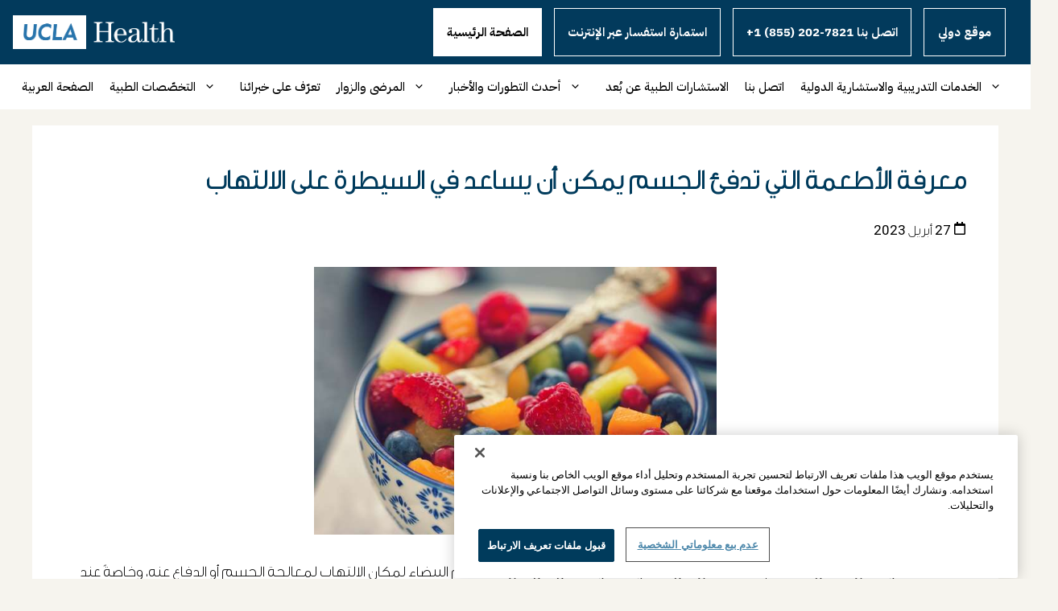

--- FILE ---
content_type: text/html; charset=UTF-8
request_url: https://mena.uclahealth.org/%D9%85%D8%B9%D8%B1%D9%81%D8%A9-%D8%A7%D9%84%D8%A3%D8%B7%D8%B9%D9%85%D8%A9-%D8%A7%D9%84%D8%AA%D9%8A-%D8%AA%D8%AF%D9%81%D8%A6-%D8%A7%D9%84%D8%AC%D8%B3%D9%85-%D9%8A%D9%85%D9%83%D9%86-%D8%A3%D9%86-%D9%8A%D8%B3%D8%A7%D8%B9%D8%AF-%D9%81%D9%8A-%D8%A7%D9%84%D8%B3%D9%8A%D8%B7%D8%B1%D8%A9-%D8%B9%D9%84%D9%89-%D8%A7%D9%84%D8%A7%D9%84%D8%AA%D9%87%D8%A7%D8%A8/
body_size: 23727
content:
<!DOCTYPE html>
<html lang="en-US">
<head>
<meta charset="UTF-8">
<meta name='robots' content='index, follow, max-image-preview:large, max-snippet:-1, max-video-preview:-1' />
<meta name="viewport" content="width=device-width, initial-scale=1">
<!-- This site is optimized with the Yoast SEO plugin v26.8 - https://yoast.com/product/yoast-seo-wordpress/ -->
<title>معرفة الأطعمة التي تدفئ الجسم يمكن أن يساعد في السيطرة على الالتهاب￼ - UCLA Health</title>
<link rel="canonical" href="https://mena.uclahealth.org/معرفة-الأطعمة-التي-تدفئ-الجسم-يمكن-أن-يساعد-في-السيطرة-على-الالتهاب/" />
<meta property="og:locale" content="en_US" />
<meta property="og:type" content="article" />
<meta property="og:title" content="معرفة الأطعمة التي تدفئ الجسم يمكن أن يساعد في السيطرة على الالتهاب￼ - UCLA Health" />
<meta property="og:description" content="يعد الالتهاب رد فعل طبيعي للجسم، حيث يعمل على تحفيز الجهاز المناعي على نقل خلايا الدم البيضاء لمكان الالتهاب لمعالجة الجسم أو الدفاع عنه، وخاصةً عند تعرض الجسم للعدوى، أو لإصابة، أو حتى لبعض المواد السامة. لكن المشكلة الأساسية تكمن عند الإصابة بالالتهاب المزمن، وذلك لأن تحفيز الجهاز المناعي وتركيز خلايا الدم البيضاء في مكان ... Read more" />
<meta property="og:url" content="https://mena.uclahealth.org/معرفة-الأطعمة-التي-تدفئ-الجسم-يمكن-أن-يساعد-في-السيطرة-على-الالتهاب/" />
<meta property="og:site_name" content="UCLA Health" />
<meta property="article:published_time" content="2023-04-27T00:00:00+00:00" />
<meta property="article:modified_time" content="2023-06-07T01:13:39+00:00" />
<meta property="og:image" content="https://mena.uclahealth.org/wp-content/uploads/2023/04/eastwest-nutrition.jpg" />
<meta property="og:image:width" content="640" />
<meta property="og:image:height" content="427" />
<meta property="og:image:type" content="image/jpeg" />
<meta name="author" content="leanza" />
<meta name="twitter:card" content="summary_large_image" />
<meta name="twitter:label1" content="Written by" />
<meta name="twitter:data1" content="leanza" />
<meta name="twitter:label2" content="Est. reading time" />
<meta name="twitter:data2" content="4 minutes" />
<script type="application/ld+json" class="yoast-schema-graph">{"@context":"https://schema.org","@graph":[{"@type":"Article","@id":"https://mena.uclahealth.org/%d9%85%d8%b9%d8%b1%d9%81%d8%a9-%d8%a7%d9%84%d8%a3%d8%b7%d8%b9%d9%85%d8%a9-%d8%a7%d9%84%d8%aa%d9%8a-%d8%aa%d8%af%d9%81%d8%a6-%d8%a7%d9%84%d8%ac%d8%b3%d9%85-%d9%8a%d9%85%d9%83%d9%86-%d8%a3%d9%86-%d9%8a%d8%b3%d8%a7%d8%b9%d8%af-%d9%81%d9%8a-%d8%a7%d9%84%d8%b3%d9%8a%d8%b7%d8%b1%d8%a9-%d8%b9%d9%84%d9%89-%d8%a7%d9%84%d8%a7%d9%84%d8%aa%d9%87%d8%a7%d8%a8/#article","isPartOf":{"@id":"https://mena.uclahealth.org/%d9%85%d8%b9%d8%b1%d9%81%d8%a9-%d8%a7%d9%84%d8%a3%d8%b7%d8%b9%d9%85%d8%a9-%d8%a7%d9%84%d8%aa%d9%8a-%d8%aa%d8%af%d9%81%d8%a6-%d8%a7%d9%84%d8%ac%d8%b3%d9%85-%d9%8a%d9%85%d9%83%d9%86-%d8%a3%d9%86-%d9%8a%d8%b3%d8%a7%d8%b9%d8%af-%d9%81%d9%8a-%d8%a7%d9%84%d8%b3%d9%8a%d8%b7%d8%b1%d8%a9-%d8%b9%d9%84%d9%89-%d8%a7%d9%84%d8%a7%d9%84%d8%aa%d9%87%d8%a7%d8%a8/"},"author":{"name":"leanza","@id":"http://139.59.60.66/#/schema/person/dd64f274a14692013ddd0df5be4ee945"},"headline":"معرفة الأطعمة التي تدفئ الجسم يمكن أن يساعد في السيطرة على الالتهاب￼","datePublished":"2023-04-27T00:00:00+00:00","dateModified":"2023-06-07T01:13:39+00:00","mainEntityOfPage":{"@id":"https://mena.uclahealth.org/%d9%85%d8%b9%d8%b1%d9%81%d8%a9-%d8%a7%d9%84%d8%a3%d8%b7%d8%b9%d9%85%d8%a9-%d8%a7%d9%84%d8%aa%d9%8a-%d8%aa%d8%af%d9%81%d8%a6-%d8%a7%d9%84%d8%ac%d8%b3%d9%85-%d9%8a%d9%85%d9%83%d9%86-%d8%a3%d9%86-%d9%8a%d8%b3%d8%a7%d8%b9%d8%af-%d9%81%d9%8a-%d8%a7%d9%84%d8%b3%d9%8a%d8%b7%d8%b1%d8%a9-%d8%b9%d9%84%d9%89-%d8%a7%d9%84%d8%a7%d9%84%d8%aa%d9%87%d8%a7%d8%a8/"},"wordCount":4,"publisher":{"@id":"http://139.59.60.66/#organization"},"image":{"@id":"https://mena.uclahealth.org/%d9%85%d8%b9%d8%b1%d9%81%d8%a9-%d8%a7%d9%84%d8%a3%d8%b7%d8%b9%d9%85%d8%a9-%d8%a7%d9%84%d8%aa%d9%8a-%d8%aa%d8%af%d9%81%d8%a6-%d8%a7%d9%84%d8%ac%d8%b3%d9%85-%d9%8a%d9%85%d9%83%d9%86-%d8%a3%d9%86-%d9%8a%d8%b3%d8%a7%d8%b9%d8%af-%d9%81%d9%8a-%d8%a7%d9%84%d8%b3%d9%8a%d8%b7%d8%b1%d8%a9-%d8%b9%d9%84%d9%89-%d8%a7%d9%84%d8%a7%d9%84%d8%aa%d9%87%d8%a7%d8%a8/#primaryimage"},"thumbnailUrl":"https://mena.uclahealth.org/wp-content/uploads/2023/04/eastwest-nutrition.jpg","keywords":["webteb-manual"],"articleSection":["webteb"],"inLanguage":"en-US"},{"@type":"WebPage","@id":"https://mena.uclahealth.org/%d9%85%d8%b9%d8%b1%d9%81%d8%a9-%d8%a7%d9%84%d8%a3%d8%b7%d8%b9%d9%85%d8%a9-%d8%a7%d9%84%d8%aa%d9%8a-%d8%aa%d8%af%d9%81%d8%a6-%d8%a7%d9%84%d8%ac%d8%b3%d9%85-%d9%8a%d9%85%d9%83%d9%86-%d8%a3%d9%86-%d9%8a%d8%b3%d8%a7%d8%b9%d8%af-%d9%81%d9%8a-%d8%a7%d9%84%d8%b3%d9%8a%d8%b7%d8%b1%d8%a9-%d8%b9%d9%84%d9%89-%d8%a7%d9%84%d8%a7%d9%84%d8%aa%d9%87%d8%a7%d8%a8/","url":"https://mena.uclahealth.org/%d9%85%d8%b9%d8%b1%d9%81%d8%a9-%d8%a7%d9%84%d8%a3%d8%b7%d8%b9%d9%85%d8%a9-%d8%a7%d9%84%d8%aa%d9%8a-%d8%aa%d8%af%d9%81%d8%a6-%d8%a7%d9%84%d8%ac%d8%b3%d9%85-%d9%8a%d9%85%d9%83%d9%86-%d8%a3%d9%86-%d9%8a%d8%b3%d8%a7%d8%b9%d8%af-%d9%81%d9%8a-%d8%a7%d9%84%d8%b3%d9%8a%d8%b7%d8%b1%d8%a9-%d8%b9%d9%84%d9%89-%d8%a7%d9%84%d8%a7%d9%84%d8%aa%d9%87%d8%a7%d8%a8/","name":"معرفة الأطعمة التي تدفئ الجسم يمكن أن يساعد في السيطرة على الالتهاب￼ - UCLA Health","isPartOf":{"@id":"http://139.59.60.66/#website"},"primaryImageOfPage":{"@id":"https://mena.uclahealth.org/%d9%85%d8%b9%d8%b1%d9%81%d8%a9-%d8%a7%d9%84%d8%a3%d8%b7%d8%b9%d9%85%d8%a9-%d8%a7%d9%84%d8%aa%d9%8a-%d8%aa%d8%af%d9%81%d8%a6-%d8%a7%d9%84%d8%ac%d8%b3%d9%85-%d9%8a%d9%85%d9%83%d9%86-%d8%a3%d9%86-%d9%8a%d8%b3%d8%a7%d8%b9%d8%af-%d9%81%d9%8a-%d8%a7%d9%84%d8%b3%d9%8a%d8%b7%d8%b1%d8%a9-%d8%b9%d9%84%d9%89-%d8%a7%d9%84%d8%a7%d9%84%d8%aa%d9%87%d8%a7%d8%a8/#primaryimage"},"image":{"@id":"https://mena.uclahealth.org/%d9%85%d8%b9%d8%b1%d9%81%d8%a9-%d8%a7%d9%84%d8%a3%d8%b7%d8%b9%d9%85%d8%a9-%d8%a7%d9%84%d8%aa%d9%8a-%d8%aa%d8%af%d9%81%d8%a6-%d8%a7%d9%84%d8%ac%d8%b3%d9%85-%d9%8a%d9%85%d9%83%d9%86-%d8%a3%d9%86-%d9%8a%d8%b3%d8%a7%d8%b9%d8%af-%d9%81%d9%8a-%d8%a7%d9%84%d8%b3%d9%8a%d8%b7%d8%b1%d8%a9-%d8%b9%d9%84%d9%89-%d8%a7%d9%84%d8%a7%d9%84%d8%aa%d9%87%d8%a7%d8%a8/#primaryimage"},"thumbnailUrl":"https://mena.uclahealth.org/wp-content/uploads/2023/04/eastwest-nutrition.jpg","datePublished":"2023-04-27T00:00:00+00:00","dateModified":"2023-06-07T01:13:39+00:00","breadcrumb":{"@id":"https://mena.uclahealth.org/%d9%85%d8%b9%d8%b1%d9%81%d8%a9-%d8%a7%d9%84%d8%a3%d8%b7%d8%b9%d9%85%d8%a9-%d8%a7%d9%84%d8%aa%d9%8a-%d8%aa%d8%af%d9%81%d8%a6-%d8%a7%d9%84%d8%ac%d8%b3%d9%85-%d9%8a%d9%85%d9%83%d9%86-%d8%a3%d9%86-%d9%8a%d8%b3%d8%a7%d8%b9%d8%af-%d9%81%d9%8a-%d8%a7%d9%84%d8%b3%d9%8a%d8%b7%d8%b1%d8%a9-%d8%b9%d9%84%d9%89-%d8%a7%d9%84%d8%a7%d9%84%d8%aa%d9%87%d8%a7%d8%a8/#breadcrumb"},"inLanguage":"en-US","potentialAction":[{"@type":"ReadAction","target":["https://mena.uclahealth.org/%d9%85%d8%b9%d8%b1%d9%81%d8%a9-%d8%a7%d9%84%d8%a3%d8%b7%d8%b9%d9%85%d8%a9-%d8%a7%d9%84%d8%aa%d9%8a-%d8%aa%d8%af%d9%81%d8%a6-%d8%a7%d9%84%d8%ac%d8%b3%d9%85-%d9%8a%d9%85%d9%83%d9%86-%d8%a3%d9%86-%d9%8a%d8%b3%d8%a7%d8%b9%d8%af-%d9%81%d9%8a-%d8%a7%d9%84%d8%b3%d9%8a%d8%b7%d8%b1%d8%a9-%d8%b9%d9%84%d9%89-%d8%a7%d9%84%d8%a7%d9%84%d8%aa%d9%87%d8%a7%d8%a8/"]}]},{"@type":"ImageObject","inLanguage":"en-US","@id":"https://mena.uclahealth.org/%d9%85%d8%b9%d8%b1%d9%81%d8%a9-%d8%a7%d9%84%d8%a3%d8%b7%d8%b9%d9%85%d8%a9-%d8%a7%d9%84%d8%aa%d9%8a-%d8%aa%d8%af%d9%81%d8%a6-%d8%a7%d9%84%d8%ac%d8%b3%d9%85-%d9%8a%d9%85%d9%83%d9%86-%d8%a3%d9%86-%d9%8a%d8%b3%d8%a7%d8%b9%d8%af-%d9%81%d9%8a-%d8%a7%d9%84%d8%b3%d9%8a%d8%b7%d8%b1%d8%a9-%d8%b9%d9%84%d9%89-%d8%a7%d9%84%d8%a7%d9%84%d8%aa%d9%87%d8%a7%d8%a8/#primaryimage","url":"https://mena.uclahealth.org/wp-content/uploads/2023/04/eastwest-nutrition.jpg","contentUrl":"https://mena.uclahealth.org/wp-content/uploads/2023/04/eastwest-nutrition.jpg","width":640,"height":427},{"@type":"BreadcrumbList","@id":"https://mena.uclahealth.org/%d9%85%d8%b9%d8%b1%d9%81%d8%a9-%d8%a7%d9%84%d8%a3%d8%b7%d8%b9%d9%85%d8%a9-%d8%a7%d9%84%d8%aa%d9%8a-%d8%aa%d8%af%d9%81%d8%a6-%d8%a7%d9%84%d8%ac%d8%b3%d9%85-%d9%8a%d9%85%d9%83%d9%86-%d8%a3%d9%86-%d9%8a%d8%b3%d8%a7%d8%b9%d8%af-%d9%81%d9%8a-%d8%a7%d9%84%d8%b3%d9%8a%d8%b7%d8%b1%d8%a9-%d8%b9%d9%84%d9%89-%d8%a7%d9%84%d8%a7%d9%84%d8%aa%d9%87%d8%a7%d8%a8/#breadcrumb","itemListElement":[{"@type":"ListItem","position":1,"name":"Home","item":"https://mena.uclahealth.org/"},{"@type":"ListItem","position":2,"name":"معرفة الأطعمة التي تدفئ الجسم يمكن أن يساعد في السيطرة على الالتهاب￼"}]},{"@type":"WebSite","@id":"http://139.59.60.66/#website","url":"http://139.59.60.66/","name":"UCLA Health","description":"","publisher":{"@id":"http://139.59.60.66/#organization"},"potentialAction":[{"@type":"SearchAction","target":{"@type":"EntryPoint","urlTemplate":"http://139.59.60.66/?s={search_term_string}"},"query-input":{"@type":"PropertyValueSpecification","valueRequired":true,"valueName":"search_term_string"}}],"inLanguage":"en-US"},{"@type":"Organization","@id":"http://139.59.60.66/#organization","name":"UCLA Health","url":"http://139.59.60.66/","logo":{"@type":"ImageObject","inLanguage":"en-US","@id":"http://139.59.60.66/#/schema/logo/image/","url":"https://mena.uclahealth.org/wp-content/uploads/2024/04/UCLA-Health-Logo.png","contentUrl":"https://mena.uclahealth.org/wp-content/uploads/2024/04/UCLA-Health-Logo.png","width":3739,"height":785,"caption":"UCLA Health"},"image":{"@id":"http://139.59.60.66/#/schema/logo/image/"}},{"@type":"Person","@id":"http://139.59.60.66/#/schema/person/dd64f274a14692013ddd0df5be4ee945","name":"leanza","image":{"@type":"ImageObject","inLanguage":"en-US","@id":"http://139.59.60.66/#/schema/person/image/","url":"https://secure.gravatar.com/avatar/e0a3de3258f6bbf9045c3e3c78a7ebbcf7e4a2fa67b444057ffb9991d07ad21f?s=96&d=mm&r=g","contentUrl":"https://secure.gravatar.com/avatar/e0a3de3258f6bbf9045c3e3c78a7ebbcf7e4a2fa67b444057ffb9991d07ad21f?s=96&d=mm&r=g","caption":"leanza"},"url":"https://mena.uclahealth.org/author/leanza/"}]}</script>
<!-- / Yoast SEO plugin. -->
<link rel='dns-prefetch' href='//ajax.googleapis.com' />
<link rel='dns-prefetch' href='//siteimproveanalytics.com' />
<link href='https://fonts.gstatic.com' crossorigin rel='preconnect' />
<link href='https://fonts.googleapis.com' crossorigin rel='preconnect' />
<link rel="alternate" type="application/rss+xml" title="UCLA Health &raquo; Feed" href="https://mena.uclahealth.org/feed/" />
<link rel="alternate" type="application/rss+xml" title="UCLA Health &raquo; Comments Feed" href="https://mena.uclahealth.org/comments/feed/" />
<link rel="alternate" title="oEmbed (JSON)" type="application/json+oembed" href="https://mena.uclahealth.org/wp-json/oembed/1.0/embed?url=https%3A%2F%2Fmena.uclahealth.org%2F%25d9%2585%25d8%25b9%25d8%25b1%25d9%2581%25d8%25a9-%25d8%25a7%25d9%2584%25d8%25a3%25d8%25b7%25d8%25b9%25d9%2585%25d8%25a9-%25d8%25a7%25d9%2584%25d8%25aa%25d9%258a-%25d8%25aa%25d8%25af%25d9%2581%25d8%25a6-%25d8%25a7%25d9%2584%25d8%25ac%25d8%25b3%25d9%2585-%25d9%258a%25d9%2585%25d9%2583%25d9%2586-%25d8%25a3%25d9%2586-%25d9%258a%25d8%25b3%25d8%25a7%25d8%25b9%25d8%25af-%25d9%2581%25d9%258a-%25d8%25a7%25d9%2584%25d8%25b3%25d9%258a%25d8%25b7%25d8%25b1%25d8%25a9-%25d8%25b9%25d9%2584%25d9%2589-%25d8%25a7%25d9%2584%25d8%25a7%25d9%2584%25d8%25aa%25d9%2587%25d8%25a7%25d8%25a8%2F" />
<link rel="alternate" title="oEmbed (XML)" type="text/xml+oembed" href="https://mena.uclahealth.org/wp-json/oembed/1.0/embed?url=https%3A%2F%2Fmena.uclahealth.org%2F%25d9%2585%25d8%25b9%25d8%25b1%25d9%2581%25d8%25a9-%25d8%25a7%25d9%2584%25d8%25a3%25d8%25b7%25d8%25b9%25d9%2585%25d8%25a9-%25d8%25a7%25d9%2584%25d8%25aa%25d9%258a-%25d8%25aa%25d8%25af%25d9%2581%25d8%25a6-%25d8%25a7%25d9%2584%25d8%25ac%25d8%25b3%25d9%2585-%25d9%258a%25d9%2585%25d9%2583%25d9%2586-%25d8%25a3%25d9%2586-%25d9%258a%25d8%25b3%25d8%25a7%25d8%25b9%25d8%25af-%25d9%2581%25d9%258a-%25d8%25a7%25d9%2584%25d8%25b3%25d9%258a%25d8%25b7%25d8%25b1%25d8%25a9-%25d8%25b9%25d9%2584%25d9%2589-%25d8%25a7%25d9%2584%25d8%25a7%25d9%2584%25d8%25aa%25d9%2587%25d8%25a7%25d8%25a8%2F&#038;format=xml" />
<style id='wp-img-auto-sizes-contain-inline-css'>
img:is([sizes=auto i],[sizes^="auto," i]){contain-intrinsic-size:3000px 1500px}
/*# sourceURL=wp-img-auto-sizes-contain-inline-css */
</style>
<link rel='stylesheet' id='generate-fonts-css' href='//fonts.googleapis.com/css?family=Roboto:100,100italic,300,300italic,regular,italic,500,500italic,700,700italic,900,900italic' media='all' />
<!-- <link rel='stylesheet' id='hfe-widgets-style-css' href='https://mena.uclahealth.org/wp-content/plugins/header-footer-elementor/inc/widgets-css/frontend.css?ver=2.8.2' media='all' /> -->
<!-- <link rel='stylesheet' id='wp-block-library-css' href='https://mena.uclahealth.org/wp-includes/css/dist/block-library/style.min.css?ver=6.9' media='all' /> -->
<link rel="stylesheet" type="text/css" href="//mena.uclahealth.org/wp-content/cache/wpfc-minified/jootyu8c/abh6o.css" media="all"/>
<style id='classic-theme-styles-inline-css'>
/*! This file is auto-generated */
.wp-block-button__link{color:#fff;background-color:#32373c;border-radius:9999px;box-shadow:none;text-decoration:none;padding:calc(.667em + 2px) calc(1.333em + 2px);font-size:1.125em}.wp-block-file__button{background:#32373c;color:#fff;text-decoration:none}
/*# sourceURL=/wp-includes/css/classic-themes.min.css */
</style>
<style id='global-styles-inline-css'>
:root{--wp--preset--aspect-ratio--square: 1;--wp--preset--aspect-ratio--4-3: 4/3;--wp--preset--aspect-ratio--3-4: 3/4;--wp--preset--aspect-ratio--3-2: 3/2;--wp--preset--aspect-ratio--2-3: 2/3;--wp--preset--aspect-ratio--16-9: 16/9;--wp--preset--aspect-ratio--9-16: 9/16;--wp--preset--color--black: #000000;--wp--preset--color--cyan-bluish-gray: #abb8c3;--wp--preset--color--white: #ffffff;--wp--preset--color--pale-pink: #f78da7;--wp--preset--color--vivid-red: #cf2e2e;--wp--preset--color--luminous-vivid-orange: #ff6900;--wp--preset--color--luminous-vivid-amber: #fcb900;--wp--preset--color--light-green-cyan: #7bdcb5;--wp--preset--color--vivid-green-cyan: #00d084;--wp--preset--color--pale-cyan-blue: #8ed1fc;--wp--preset--color--vivid-cyan-blue: #0693e3;--wp--preset--color--vivid-purple: #9b51e0;--wp--preset--color--contrast: var(--contrast);--wp--preset--color--contrast-2: var(--contrast-2);--wp--preset--color--contrast-3: var(--contrast-3);--wp--preset--color--base: var(--base);--wp--preset--color--base-2: var(--base-2);--wp--preset--color--base-3: var(--base-3);--wp--preset--color--accent: var(--accent);--wp--preset--gradient--vivid-cyan-blue-to-vivid-purple: linear-gradient(135deg,rgb(6,147,227) 0%,rgb(155,81,224) 100%);--wp--preset--gradient--light-green-cyan-to-vivid-green-cyan: linear-gradient(135deg,rgb(122,220,180) 0%,rgb(0,208,130) 100%);--wp--preset--gradient--luminous-vivid-amber-to-luminous-vivid-orange: linear-gradient(135deg,rgb(252,185,0) 0%,rgb(255,105,0) 100%);--wp--preset--gradient--luminous-vivid-orange-to-vivid-red: linear-gradient(135deg,rgb(255,105,0) 0%,rgb(207,46,46) 100%);--wp--preset--gradient--very-light-gray-to-cyan-bluish-gray: linear-gradient(135deg,rgb(238,238,238) 0%,rgb(169,184,195) 100%);--wp--preset--gradient--cool-to-warm-spectrum: linear-gradient(135deg,rgb(74,234,220) 0%,rgb(151,120,209) 20%,rgb(207,42,186) 40%,rgb(238,44,130) 60%,rgb(251,105,98) 80%,rgb(254,248,76) 100%);--wp--preset--gradient--blush-light-purple: linear-gradient(135deg,rgb(255,206,236) 0%,rgb(152,150,240) 100%);--wp--preset--gradient--blush-bordeaux: linear-gradient(135deg,rgb(254,205,165) 0%,rgb(254,45,45) 50%,rgb(107,0,62) 100%);--wp--preset--gradient--luminous-dusk: linear-gradient(135deg,rgb(255,203,112) 0%,rgb(199,81,192) 50%,rgb(65,88,208) 100%);--wp--preset--gradient--pale-ocean: linear-gradient(135deg,rgb(255,245,203) 0%,rgb(182,227,212) 50%,rgb(51,167,181) 100%);--wp--preset--gradient--electric-grass: linear-gradient(135deg,rgb(202,248,128) 0%,rgb(113,206,126) 100%);--wp--preset--gradient--midnight: linear-gradient(135deg,rgb(2,3,129) 0%,rgb(40,116,252) 100%);--wp--preset--font-size--small: 13px;--wp--preset--font-size--medium: 20px;--wp--preset--font-size--large: 36px;--wp--preset--font-size--x-large: 42px;--wp--preset--spacing--20: 0.44rem;--wp--preset--spacing--30: 0.67rem;--wp--preset--spacing--40: 1rem;--wp--preset--spacing--50: 1.5rem;--wp--preset--spacing--60: 2.25rem;--wp--preset--spacing--70: 3.38rem;--wp--preset--spacing--80: 5.06rem;--wp--preset--shadow--natural: 6px 6px 9px rgba(0, 0, 0, 0.2);--wp--preset--shadow--deep: 12px 12px 50px rgba(0, 0, 0, 0.4);--wp--preset--shadow--sharp: 6px 6px 0px rgba(0, 0, 0, 0.2);--wp--preset--shadow--outlined: 6px 6px 0px -3px rgb(255, 255, 255), 6px 6px rgb(0, 0, 0);--wp--preset--shadow--crisp: 6px 6px 0px rgb(0, 0, 0);}:where(.is-layout-flex){gap: 0.5em;}:where(.is-layout-grid){gap: 0.5em;}body .is-layout-flex{display: flex;}.is-layout-flex{flex-wrap: wrap;align-items: center;}.is-layout-flex > :is(*, div){margin: 0;}body .is-layout-grid{display: grid;}.is-layout-grid > :is(*, div){margin: 0;}:where(.wp-block-columns.is-layout-flex){gap: 2em;}:where(.wp-block-columns.is-layout-grid){gap: 2em;}:where(.wp-block-post-template.is-layout-flex){gap: 1.25em;}:where(.wp-block-post-template.is-layout-grid){gap: 1.25em;}.has-black-color{color: var(--wp--preset--color--black) !important;}.has-cyan-bluish-gray-color{color: var(--wp--preset--color--cyan-bluish-gray) !important;}.has-white-color{color: var(--wp--preset--color--white) !important;}.has-pale-pink-color{color: var(--wp--preset--color--pale-pink) !important;}.has-vivid-red-color{color: var(--wp--preset--color--vivid-red) !important;}.has-luminous-vivid-orange-color{color: var(--wp--preset--color--luminous-vivid-orange) !important;}.has-luminous-vivid-amber-color{color: var(--wp--preset--color--luminous-vivid-amber) !important;}.has-light-green-cyan-color{color: var(--wp--preset--color--light-green-cyan) !important;}.has-vivid-green-cyan-color{color: var(--wp--preset--color--vivid-green-cyan) !important;}.has-pale-cyan-blue-color{color: var(--wp--preset--color--pale-cyan-blue) !important;}.has-vivid-cyan-blue-color{color: var(--wp--preset--color--vivid-cyan-blue) !important;}.has-vivid-purple-color{color: var(--wp--preset--color--vivid-purple) !important;}.has-black-background-color{background-color: var(--wp--preset--color--black) !important;}.has-cyan-bluish-gray-background-color{background-color: var(--wp--preset--color--cyan-bluish-gray) !important;}.has-white-background-color{background-color: var(--wp--preset--color--white) !important;}.has-pale-pink-background-color{background-color: var(--wp--preset--color--pale-pink) !important;}.has-vivid-red-background-color{background-color: var(--wp--preset--color--vivid-red) !important;}.has-luminous-vivid-orange-background-color{background-color: var(--wp--preset--color--luminous-vivid-orange) !important;}.has-luminous-vivid-amber-background-color{background-color: var(--wp--preset--color--luminous-vivid-amber) !important;}.has-light-green-cyan-background-color{background-color: var(--wp--preset--color--light-green-cyan) !important;}.has-vivid-green-cyan-background-color{background-color: var(--wp--preset--color--vivid-green-cyan) !important;}.has-pale-cyan-blue-background-color{background-color: var(--wp--preset--color--pale-cyan-blue) !important;}.has-vivid-cyan-blue-background-color{background-color: var(--wp--preset--color--vivid-cyan-blue) !important;}.has-vivid-purple-background-color{background-color: var(--wp--preset--color--vivid-purple) !important;}.has-black-border-color{border-color: var(--wp--preset--color--black) !important;}.has-cyan-bluish-gray-border-color{border-color: var(--wp--preset--color--cyan-bluish-gray) !important;}.has-white-border-color{border-color: var(--wp--preset--color--white) !important;}.has-pale-pink-border-color{border-color: var(--wp--preset--color--pale-pink) !important;}.has-vivid-red-border-color{border-color: var(--wp--preset--color--vivid-red) !important;}.has-luminous-vivid-orange-border-color{border-color: var(--wp--preset--color--luminous-vivid-orange) !important;}.has-luminous-vivid-amber-border-color{border-color: var(--wp--preset--color--luminous-vivid-amber) !important;}.has-light-green-cyan-border-color{border-color: var(--wp--preset--color--light-green-cyan) !important;}.has-vivid-green-cyan-border-color{border-color: var(--wp--preset--color--vivid-green-cyan) !important;}.has-pale-cyan-blue-border-color{border-color: var(--wp--preset--color--pale-cyan-blue) !important;}.has-vivid-cyan-blue-border-color{border-color: var(--wp--preset--color--vivid-cyan-blue) !important;}.has-vivid-purple-border-color{border-color: var(--wp--preset--color--vivid-purple) !important;}.has-vivid-cyan-blue-to-vivid-purple-gradient-background{background: var(--wp--preset--gradient--vivid-cyan-blue-to-vivid-purple) !important;}.has-light-green-cyan-to-vivid-green-cyan-gradient-background{background: var(--wp--preset--gradient--light-green-cyan-to-vivid-green-cyan) !important;}.has-luminous-vivid-amber-to-luminous-vivid-orange-gradient-background{background: var(--wp--preset--gradient--luminous-vivid-amber-to-luminous-vivid-orange) !important;}.has-luminous-vivid-orange-to-vivid-red-gradient-background{background: var(--wp--preset--gradient--luminous-vivid-orange-to-vivid-red) !important;}.has-very-light-gray-to-cyan-bluish-gray-gradient-background{background: var(--wp--preset--gradient--very-light-gray-to-cyan-bluish-gray) !important;}.has-cool-to-warm-spectrum-gradient-background{background: var(--wp--preset--gradient--cool-to-warm-spectrum) !important;}.has-blush-light-purple-gradient-background{background: var(--wp--preset--gradient--blush-light-purple) !important;}.has-blush-bordeaux-gradient-background{background: var(--wp--preset--gradient--blush-bordeaux) !important;}.has-luminous-dusk-gradient-background{background: var(--wp--preset--gradient--luminous-dusk) !important;}.has-pale-ocean-gradient-background{background: var(--wp--preset--gradient--pale-ocean) !important;}.has-electric-grass-gradient-background{background: var(--wp--preset--gradient--electric-grass) !important;}.has-midnight-gradient-background{background: var(--wp--preset--gradient--midnight) !important;}.has-small-font-size{font-size: var(--wp--preset--font-size--small) !important;}.has-medium-font-size{font-size: var(--wp--preset--font-size--medium) !important;}.has-large-font-size{font-size: var(--wp--preset--font-size--large) !important;}.has-x-large-font-size{font-size: var(--wp--preset--font-size--x-large) !important;}
:where(.wp-block-post-template.is-layout-flex){gap: 1.25em;}:where(.wp-block-post-template.is-layout-grid){gap: 1.25em;}
:where(.wp-block-term-template.is-layout-flex){gap: 1.25em;}:where(.wp-block-term-template.is-layout-grid){gap: 1.25em;}
:where(.wp-block-columns.is-layout-flex){gap: 2em;}:where(.wp-block-columns.is-layout-grid){gap: 2em;}
:root :where(.wp-block-pullquote){font-size: 1.5em;line-height: 1.6;}
/*# sourceURL=global-styles-inline-css */
</style>
<!-- <link rel='stylesheet' id='hfe-style-css' href='https://mena.uclahealth.org/wp-content/plugins/header-footer-elementor/assets/css/header-footer-elementor.css?ver=2.8.2' media='all' /> -->
<!-- <link rel='stylesheet' id='elementor-icons-css' href='https://mena.uclahealth.org/wp-content/plugins/elementor/assets/lib/eicons/css/elementor-icons.min.css?ver=5.46.0' media='all' /> -->
<!-- <link rel='stylesheet' id='elementor-frontend-css' href='https://mena.uclahealth.org/wp-content/plugins/elementor/assets/css/frontend.min.css?ver=3.34.3' media='all' /> -->
<link rel="stylesheet" type="text/css" href="//mena.uclahealth.org/wp-content/cache/wpfc-minified/lbiz0sud/abh62.css" media="all"/>
<link rel='stylesheet' id='elementor-post-42-css' href='https://mena.uclahealth.org/wp-content/uploads/elementor/css/post-42.css?ver=1769586808' media='all' />
<link rel='stylesheet' id='elementor-post-3453-css' href='https://mena.uclahealth.org/wp-content/uploads/elementor/css/post-3453.css?ver=1769586809' media='all' />
<!-- <link rel='stylesheet' id='parent-style-css' href='https://mena.uclahealth.org/wp-content/themes/generatepress/style.css?ver=6.9' media='all' /> -->
<!-- <link rel='stylesheet' id='custom-hylink-style-css' href='https://mena.uclahealth.org/wp-content/themes/generatepress-child/assets/css/custom-hylink.css?ver=6.9' media='all' /> -->
<!-- <link rel='stylesheet' id='generate-style-css' href='https://mena.uclahealth.org/wp-content/themes/generatepress/assets/css/main.min.css?ver=3.6.1' media='all' /> -->
<link rel="stylesheet" type="text/css" href="//mena.uclahealth.org/wp-content/cache/wpfc-minified/qvj9li61/abh62.css" media="all"/>
<style id='generate-style-inline-css'>
body{background-color:#ffffff;color:#000000;}a{color:#1e73be;}a:hover, a:focus, a:active{color:#000000;}.wp-block-group__inner-container{max-width:1200px;margin-left:auto;margin-right:auto;}.site-header .header-image{width:240px;}:root{--contrast:#222222;--contrast-2:#575760;--contrast-3:#b2b2be;--base:#f0f0f0;--base-2:#f7f8f9;--base-3:#ffffff;--accent:#1e73be;}:root .has-contrast-color{color:var(--contrast);}:root .has-contrast-background-color{background-color:var(--contrast);}:root .has-contrast-2-color{color:var(--contrast-2);}:root .has-contrast-2-background-color{background-color:var(--contrast-2);}:root .has-contrast-3-color{color:var(--contrast-3);}:root .has-contrast-3-background-color{background-color:var(--contrast-3);}:root .has-base-color{color:var(--base);}:root .has-base-background-color{background-color:var(--base);}:root .has-base-2-color{color:var(--base-2);}:root .has-base-2-background-color{background-color:var(--base-2);}:root .has-base-3-color{color:var(--base-3);}:root .has-base-3-background-color{background-color:var(--base-3);}:root .has-accent-color{color:var(--accent);}:root .has-accent-background-color{background-color:var(--accent);}body, button, input, select, textarea{font-family:"Roboto", sans-serif;}body{line-height:1.5;}.entry-content > [class*="wp-block-"]:not(:last-child):not(.wp-block-heading){margin-bottom:1.5em;}.main-title{font-size:45px;}.main-navigation .main-nav ul ul li a{font-size:14px;}.sidebar .widget, .footer-widgets .widget{font-size:17px;}@media (max-width:768px){h1{font-size:31px;}h2{font-size:27px;}h3{font-size:24px;}h4{font-size:22px;}h5{font-size:19px;}}.top-bar{background-color:#636363;color:#ffffff;}.top-bar a{color:#ffffff;}.top-bar a:hover{color:#303030;}.site-header{background-color:#023A5C;}.main-title a,.main-title a:hover{color:#222222;}.site-description{color:#757575;}.main-navigation,.main-navigation ul ul{background-color:#ffffff;}.main-navigation .main-nav ul li a, .main-navigation .menu-toggle, .main-navigation .menu-bar-items{color:#000000;}.main-navigation .main-nav ul li:not([class*="current-menu-"]):hover > a, .main-navigation .main-nav ul li:not([class*="current-menu-"]):focus > a, .main-navigation .main-nav ul li.sfHover:not([class*="current-menu-"]) > a, .main-navigation .menu-bar-item:hover > a, .main-navigation .menu-bar-item.sfHover > a{color:#000000;background-color:#ffffff;}button.menu-toggle:hover,button.menu-toggle:focus{color:#000000;}.main-navigation .main-nav ul li[class*="current-menu-"] > a{color:#000000;background-color:#ffffff;}.navigation-search input[type="search"],.navigation-search input[type="search"]:active, .navigation-search input[type="search"]:focus, .main-navigation .main-nav ul li.search-item.active > a, .main-navigation .menu-bar-items .search-item.active > a{color:#000000;background-color:#ffffff;}.main-navigation ul ul{background-color:#ffffff;}.main-navigation .main-nav ul ul li a{color:#000000;}.main-navigation .main-nav ul ul li:not([class*="current-menu-"]):hover > a,.main-navigation .main-nav ul ul li:not([class*="current-menu-"]):focus > a, .main-navigation .main-nav ul ul li.sfHover:not([class*="current-menu-"]) > a{color:#000000;background-color:#035a9e;}.main-navigation .main-nav ul ul li[class*="current-menu-"] > a{color:#000000;background-color:#035a9e;}.separate-containers .inside-article, .separate-containers .comments-area, .separate-containers .page-header, .one-container .container, .separate-containers .paging-navigation, .inside-page-header{background-color:#ffffff;}.entry-title a{color:#222222;}.entry-title a:hover{color:#55555e;}.entry-meta{color:#595959;}.sidebar .widget{background-color:#ffffff;}.footer-widgets{background-color:#ffffff;}.footer-widgets .widget-title{color:#000000;}.site-info{color:#ffffff;background-color:#55555e;}.site-info a{color:#ffffff;}.site-info a:hover{color:#d3d3d3;}.footer-bar .widget_nav_menu .current-menu-item a{color:#d3d3d3;}input[type="text"],input[type="email"],input[type="url"],input[type="password"],input[type="search"],input[type="tel"],input[type="number"],textarea,select{color:#666666;background-color:#fafafa;border-color:#cccccc;}input[type="text"]:focus,input[type="email"]:focus,input[type="url"]:focus,input[type="password"]:focus,input[type="search"]:focus,input[type="tel"]:focus,input[type="number"]:focus,textarea:focus,select:focus{color:#666666;background-color:#ffffff;border-color:#bfbfbf;}button,html input[type="button"],input[type="reset"],input[type="submit"],a.button,a.wp-block-button__link:not(.has-background){color:#ffffff;background-color:#55555e;}button:hover,html input[type="button"]:hover,input[type="reset"]:hover,input[type="submit"]:hover,a.button:hover,button:focus,html input[type="button"]:focus,input[type="reset"]:focus,input[type="submit"]:focus,a.button:focus,a.wp-block-button__link:not(.has-background):active,a.wp-block-button__link:not(.has-background):focus,a.wp-block-button__link:not(.has-background):hover{color:#ffffff;background-color:#3f4047;}a.generate-back-to-top{background-color:rgba( 0,0,0,0.4 );color:#ffffff;}a.generate-back-to-top:hover,a.generate-back-to-top:focus{background-color:rgba( 0,0,0,0.6 );color:#ffffff;}:root{--gp-search-modal-bg-color:var(--base-3);--gp-search-modal-text-color:var(--contrast);--gp-search-modal-overlay-bg-color:rgba(0,0,0,0.2);}@media (max-width:768px){.main-navigation .menu-bar-item:hover > a, .main-navigation .menu-bar-item.sfHover > a{background:none;color:#000000;}}.inside-top-bar.grid-container{max-width:1280px;}.inside-header{padding:40px;}.inside-header.grid-container{max-width:1280px;}.site-main .wp-block-group__inner-container{padding:40px;}.separate-containers .paging-navigation{padding-top:20px;padding-bottom:20px;}.entry-content .alignwide, body:not(.no-sidebar) .entry-content .alignfull{margin-left:-40px;width:calc(100% + 80px);max-width:calc(100% + 80px);}.rtl .menu-item-has-children .dropdown-menu-toggle{padding-left:20px;}.rtl .main-navigation .main-nav ul li.menu-item-has-children > a{padding-right:20px;}.footer-widgets-container.grid-container{max-width:1280px;}.inside-site-info.grid-container{max-width:1280px;}@media (max-width:768px){.separate-containers .inside-article, .separate-containers .comments-area, .separate-containers .page-header, .separate-containers .paging-navigation, .one-container .site-content, .inside-page-header{padding:30px;}.site-main .wp-block-group__inner-container{padding:30px;}.inside-top-bar{padding-right:30px;padding-left:30px;}.inside-header{padding-right:30px;padding-left:30px;}.widget-area .widget{padding-top:30px;padding-right:30px;padding-bottom:30px;padding-left:30px;}.footer-widgets-container{padding-top:30px;padding-right:30px;padding-bottom:30px;padding-left:30px;}.inside-site-info{padding-right:30px;padding-left:30px;}.entry-content .alignwide, body:not(.no-sidebar) .entry-content .alignfull{margin-left:-30px;width:calc(100% + 60px);max-width:calc(100% + 60px);}.one-container .site-main .paging-navigation{margin-bottom:20px;}}/* End cached CSS */.is-right-sidebar{width:30%;}.is-left-sidebar{width:30%;}.site-content .content-area{width:100%;}@media (max-width:768px){.main-navigation .menu-toggle,.sidebar-nav-mobile:not(#sticky-placeholder){display:block;}.main-navigation ul,.gen-sidebar-nav,.main-navigation:not(.slideout-navigation):not(.toggled) .main-nav > ul,.has-inline-mobile-toggle #site-navigation .inside-navigation > *:not(.navigation-search):not(.main-nav){display:none;}.nav-align-right .inside-navigation,.nav-align-center .inside-navigation{justify-content:space-between;}}
.elementor-template-full-width .site-content{display:block;}
/*# sourceURL=generate-style-inline-css */
</style>
<!-- <link rel='stylesheet' id='generate-child-css' href='https://mena.uclahealth.org/wp-content/themes/generatepress-child/style.css?ver=1762297008' media='all' /> -->
<!-- <link rel='stylesheet' id='hfe-elementor-icons-css' href='https://mena.uclahealth.org/wp-content/plugins/elementor/assets/lib/eicons/css/elementor-icons.min.css?ver=5.34.0' media='all' /> -->
<!-- <link rel='stylesheet' id='hfe-icons-list-css' href='https://mena.uclahealth.org/wp-content/plugins/elementor/assets/css/widget-icon-list.min.css?ver=3.24.3' media='all' /> -->
<!-- <link rel='stylesheet' id='hfe-social-icons-css' href='https://mena.uclahealth.org/wp-content/plugins/elementor/assets/css/widget-social-icons.min.css?ver=3.24.0' media='all' /> -->
<!-- <link rel='stylesheet' id='hfe-social-share-icons-brands-css' href='https://mena.uclahealth.org/wp-content/plugins/elementor/assets/lib/font-awesome/css/brands.css?ver=5.15.3' media='all' /> -->
<!-- <link rel='stylesheet' id='hfe-social-share-icons-fontawesome-css' href='https://mena.uclahealth.org/wp-content/plugins/elementor/assets/lib/font-awesome/css/fontawesome.css?ver=5.15.3' media='all' /> -->
<!-- <link rel='stylesheet' id='hfe-nav-menu-icons-css' href='https://mena.uclahealth.org/wp-content/plugins/elementor/assets/lib/font-awesome/css/solid.css?ver=5.15.3' media='all' /> -->
<link rel="stylesheet" type="text/css" href="//mena.uclahealth.org/wp-content/cache/wpfc-minified/mkqvpt3b/abh62.css" media="all"/>
<link rel='stylesheet' id='elementor-gf-roboto-css' href='https://fonts.googleapis.com/css?family=Roboto:100,100italic,200,200italic,300,300italic,400,400italic,500,500italic,600,600italic,700,700italic,800,800italic,900,900italic&#038;display=auto' media='all' />
<link rel='stylesheet' id='elementor-gf-robotoslab-css' href='https://fonts.googleapis.com/css?family=Roboto+Slab:100,100italic,200,200italic,300,300italic,400,400italic,500,500italic,600,600italic,700,700italic,800,800italic,900,900italic&#038;display=auto' media='all' />
<link rel='stylesheet' id='elementor-gf-ibmplexsansarabic-css' href='https://fonts.googleapis.com/css?family=IBM+Plex+Sans+Arabic:100,100italic,200,200italic,300,300italic,400,400italic,500,500italic,600,600italic,700,700italic,800,800italic,900,900italic&#038;display=auto' media='all' />
<!-- <link rel='stylesheet' id='elementor-icons-shared-0-css' href='https://mena.uclahealth.org/wp-content/plugins/elementor/assets/lib/font-awesome/css/fontawesome.min.css?ver=5.15.3' media='all' /> -->
<!-- <link rel='stylesheet' id='elementor-icons-fa-brands-css' href='https://mena.uclahealth.org/wp-content/plugins/elementor/assets/lib/font-awesome/css/brands.min.css?ver=5.15.3' media='all' /> -->
<link rel="stylesheet" type="text/css" href="//mena.uclahealth.org/wp-content/cache/wpfc-minified/fct04ztj/abh62.css" media="all"/>
<!--n2css--><!--n2js--><script src="https://ajax.googleapis.com/ajax/libs/jquery/3.4.1/jquery.min.js" id="jquery-js"></script>
<script id="jquery-js-after">
!function($){"use strict";$(document).ready(function(){$(this).scrollTop()>100&&$(".hfe-scroll-to-top-wrap").removeClass("hfe-scroll-to-top-hide"),$(window).scroll(function(){$(this).scrollTop()<100?$(".hfe-scroll-to-top-wrap").fadeOut(300):$(".hfe-scroll-to-top-wrap").fadeIn(300)}),$(".hfe-scroll-to-top-wrap").on("click",function(){$("html, body").animate({scrollTop:0},300);return!1})})}(jQuery);
!function($){'use strict';$(document).ready(function(){var bar=$('.hfe-reading-progress-bar');if(!bar.length)return;$(window).on('scroll',function(){var s=$(window).scrollTop(),d=$(document).height()-$(window).height(),p=d? s/d*100:0;bar.css('width',p+'%')});});}(jQuery);
//# sourceURL=jquery-js-after
</script>
<script src="https://mena.uclahealth.org/wp-content/themes/generatepress-child/assets/js/custom-hylink.js?ver=6.9" id="custom-hylink-script-js"></script>
<script src="https://siteimproveanalytics.com/js/siteanalyze_6293352.js?ver=1.0&#039; async=&#039;async" id="siteimprove-js"></script>
<link rel="https://api.w.org/" href="https://mena.uclahealth.org/wp-json/" /><link rel="alternate" title="JSON" type="application/json" href="https://mena.uclahealth.org/wp-json/wp/v2/posts/9286" /><link rel="EditURI" type="application/rsd+xml" title="RSD" href="https://mena.uclahealth.org/xmlrpc.php?rsd" />
<meta name="generator" content="WordPress 6.9" />
<link rel='shortlink' href='https://mena.uclahealth.org/?p=9286' />
<style type='text/css'> .ae_data .elementor-editor-element-setting {
display:none !important;
}
</style><!-- Sentry -->
<script src="https://browser.sentry-cdn.com/6.11.0/bundle.tracing.min.js" integrity="sha384-XuDodOP4mgLWA8eRlqZJWs+mtmznHF6ES/nOotK0fE7SHjj0Ec3YMVIzjh5ytsKH" crossorigin="anonymous"></script>
<script>
Sentry.init({
dsn: "https://4262e089904041d79f2c91f7516fb20c@o968134.ingest.sentry.io/5931123",
release: "menauclahealth@1.0",
integrations: [new Sentry.Integrations.BrowserTracing()],
tracesSampleRate: 0.1,
});
</script>
<!-- Added by Aaron Nemeno 12/30/21 -->
<style>
/* START PRECISION HEALTH AR PAGE */
.ucla-precision-text {
padding: 20px;
}
.ucla-precision-rd-title,
.ucla-precision-goal-title {
padding-right: 20px;
}
.ucla-precision-goal-points {
list-style: none;
}
.ucla-precision-contactdetails .elementor-column .elementor-column-wrap .elementor-widget-wrap .elementor-widget {
margin-bottom: 20px !important;
}
@media only screen and (min-width: 768px) {
.ucla-precision-diagnosticservices .elementor-column .elementor-column-wrap .elementor-widget-wrap {
display: grid;
grid-template-columns: 1fr 1fr;
}
.ucla-precision-contactdetails .elementor-column .elementor-column-wrap .elementor-widget-wrap {
display: grid;
grid-template-columns: 1fr 1fr 1fr;
}
}
@media only screen and (min-width: 1200px) {
.ucla-precision-text {
padding-right: 0;
padding-left: 40px;
padding-top: 0;
padding-bottom: 0;
}
.ucla-precision-rd-title,
.ucla-precision-goal-title {
padding-right: 0;
}
.ucla-precision-goal-points {
list-style: disc;
}
}
/* END PRECISION HEALTH AR PAGE */
/* START SOLID ORGAN TRANSPLANT AR PAGE */
@media only screen and (min-width: 768px) {
.ucla-organtransplant-benefits.last-item .elementor-widget-container .elementor-image-box-wrapper .elementor-image-box-img {
margin-top: 3em;
}
}
@media only screen and (min-width: 850px) {
.ucla-organtransplant-benefits.last-item .elementor-widget-container .elementor-image-box-wrapper .elementor-image-box-img {
margin-top: 2em;
}
}
@media only screen and (min-width: 980px) {
.ucla-organtransplant-benefits.last-item .elementor-widget-container .elementor-image-box-wrapper .elementor-image-box-img {
margin-top: 1em;
}
}
@media only screen and (min-width: 1100px) {
.ucla-organtransplant-benefits.last-item .elementor-widget-container .elementor-image-box-wrapper .elementor-image-box-img {
margin-top: 0;
}
}
/* END SOLID ORGAN TRANSPLANT AR PAGE */
</style>	<!-- OneTrust Cookies Consent Notice start for mena.uclahealth.org -->
<script src="https://cdn.cookielaw.org/scripttemplates/otSDKStub.js" data-language="ar"
type="text/javascript" charset="UTF-8" data-domain-script="6e674708-42f7-4e96-bf03-
c77247f9309a" ></script>
<script type="text/javascript">
function OptanonWrapper() { }
</script>
<!-- OneTrust Cookies Consent Notice end for mena.uclahealth.org -->
<meta name="generator" content="Elementor 3.34.3; features: additional_custom_breakpoints; settings: css_print_method-external, google_font-enabled, font_display-auto">
<style>.recentcomments a{display:inline !important;padding:0 !important;margin:0 !important;}</style>			<style>
.e-con.e-parent:nth-of-type(n+4):not(.e-lazyloaded):not(.e-no-lazyload),
.e-con.e-parent:nth-of-type(n+4):not(.e-lazyloaded):not(.e-no-lazyload) * {
background-image: none !important;
}
@media screen and (max-height: 1024px) {
.e-con.e-parent:nth-of-type(n+3):not(.e-lazyloaded):not(.e-no-lazyload),
.e-con.e-parent:nth-of-type(n+3):not(.e-lazyloaded):not(.e-no-lazyload) * {
background-image: none !important;
}
}
@media screen and (max-height: 640px) {
.e-con.e-parent:nth-of-type(n+2):not(.e-lazyloaded):not(.e-no-lazyload),
.e-con.e-parent:nth-of-type(n+2):not(.e-lazyloaded):not(.e-no-lazyload) * {
background-image: none !important;
}
}
</style>
<link rel="icon" href="https://mena.uclahealth.org/wp-content/uploads/2025/10/UCLA-Health-–-Rise-Campaign-–-Favicon_32x32.png" sizes="32x32" />
<link rel="icon" href="https://mena.uclahealth.org/wp-content/uploads/2025/10/UCLA-Health-–-Rise-Campaign-–-Favicon_32x32.png" sizes="192x192" />
<link rel="apple-touch-icon" href="https://mena.uclahealth.org/wp-content/uploads/2025/10/UCLA-Health-–-Rise-Campaign-–-Favicon_32x32.png" />
<meta name="msapplication-TileImage" content="https://mena.uclahealth.org/wp-content/uploads/2025/10/UCLA-Health-–-Rise-Campaign-–-Favicon_32x32.png" />
<style id="wp-custom-css">
html {
scroll-behavior: smooth;
overflow-x: hidden;
}
.main-nav {
width: 100%;
}
.main-navigation ul li a {
font-size: 17px;
}
.main-navigation ul li ul {
width: 100%;
}
.main-navigation .main-nav ul li > a {
padding-left: 40px;
padding-right: 40px;
}
@media only screen and (max-width: 1600px) {
.main-navigation .main-nav ul li > a {
padding-left: 20px;
padding-right: 20px;
}
.main-navigation .main-nav ul.menu > li:hover > a::after,
.main-navigation .main-nav ul.menu > li.current-menu-item > a::after {
width: calc(100% - 40px)  !important;
}
}
@media only screen and (max-width: 1400px) {
.main-navigation .main-nav ul li > a {
padding-left: 10px;
padding-right: 10px;
}
.main-navigation .main-nav ul.menu > li:hover > a::after,
.main-navigation .main-nav ul.menu > li.current-menu-item > a::after {
width: calc(100% - 20px)  !important;
}
}
#site-navigation .grid-container{
max-width:100%!important;
}
.main-navigation .main-nav ul li.menu-item-has-children>a {
padding-right: 0;
position: relative;
}
.main-navigation:not(.toggled) ul li.sfHover>ul, .main-navigation:not(.toggled) ul li:hover>ul {
left: auto;
opacity: 1;
transition-delay: 150ms;
pointer-events: auto;
height: auto;
overflow: visible;
}
.main-navigation .main-nav ul li:hover > a, .main-navigation .main-nav ul li:focus > a, .main-navigation .main-nav ul li.sfHover > a, .main-navigation .menu-bar-item:hover > a, .main-navigation .menu-bar-item.sfHover > a {
color: #000;
background-color: #FFF !important;
}
.main-navigation .main-nav ul.menu > li:hover > a::after {
content: '';
width: calc(100% - 90px);
height: 1px;
background: #000;
position: absolute;
bottom: 0%; /*27%*/
left: 50%;
transform: translatex(-50%);
}
.main-navigation li.current-menu-item{
background-color: #FFF;
}
.main-navigation .main-nav ul li[class*="current-menu-"] > a {
color: #000;
background-color: #FFF;
position: relative;
}
.main-navigation .main-nav ul.menu > li.current-menu-item > a::after, .main-navigation .main-nav ul li[class*="current-menu-parent"] > a::after {
content: '';
width: calc(100% - 90px);
height: 1px;
background: #000;
position: absolute;
bottom: 0%; /* 27%*/
left: 50%;
transform: translatex(-50%);
}
.main-navigation .main-nav ul.menu li ul.sub-menu > li:hover > a {
background-color: #F6F4EE !important;
}
.main-navigation .main-nav ul.menu li.current-menu-parent ul.sub-menu > li.current-menu-item > a {
width: max-content;
margin-left: auto;
background-color: #FFF !important;
}
.main-navigation .main-nav ul.menu li.current-menu-parent ul.sub-menu > li.current-menu-item > a::after {
content: '';
width: calc(100% - 40px);
height: 1px;
background: #000;
position: absolute;
bottom: 20%;
right: 20px;
}
.main-navigation .main-nav ul ul li[class*="current-menu-"] > a {
color: #000;
background-color: #FFF;
}
.main-navigation .main-nav ul li[class*="current-menu-"]:hover > a {
color: #000;
background-color: #FFC72C;
}
.main-navigation .main-nav ul ul li:hover > a, .main-navigation .main-nav ul ul li:focus > a, .main-navigation .main-nav ul ul li.sfHover > a {
color: #000;
background-color: #FFF;
}
.main-navigation .main-nav ul.menu li.current-menu-parent ul.sub-menu > li.current-menu-item.long-menu-text > a {
font-size: 10.5px !important;
}
.header__form-link {
/*background: #1dd8fe;
background: -webkit-gradient(left top,right top,color-stop(0,#1dd8fe),color-stop(100%,#4787b4));
background: linear-gradient(to right,#1dd8fe 0,#4787b4 100%);
filter: progid:DXImageTransform.Microsoft.gradient( startColorstr='#1dd8fe', endColorstr='#4787b4', GradientType=1 );*/
color: #000;
display: -ms-flexbox;
display: flex;
-ms-flex-pack: center;
justify-content: center;
-ms-flex-align: center;
align-items: center;
margin-right: 1rem;
}
.header__global-link {
display: -ms-flexbox;
display: flex;
-ms-flex-pack: center;
justify-content: center;
-ms-flex-align: center;
align-items: center;
}
.header__form-link, .header__global-link {
font-size: 20px;
line-height: 20px;
padding: .5rem 1rem;
}
.header__top-links {
display: -ms-flexbox;
display: flex;
-ms-flex-pack: end;
justify-content: flex-end;
-ms-flex-align: center;
align-items: center;
}
.header__top-links a {font-weight: bold;font-size: 15px !important;}
@keyframes expandLineVertical{0%{transform:translateY(100%);}100%{transform:translateY(-100%)}}
/*#kuwait-oils, #kuwait-dots{
max-width: 350px !important;
max-height: 350px !important;
}*/
/*temporary fixes - main menu*/
li#menu-item-1830, li#menu-item-1831, li#menu-item-1832, li#menu-item-1834, li#menu-item-1837, li#menu-item-1833 {
text-align:right !important;
}
div.uni-btn a.elementor-button-link.elementor-button.elementor-size-sm {
max-width: 250px !important;
min-width: 250px !important;
min-height: 30px;
max-height: none !important;
padding: 22px 25px 25px 25px;
}
.elementor-kit-42 {
background-repeat: no-repeat;
background-position: center;
background-attachment: fixed;
background-size: cover;
}
header#masthead.grid-container {
max-width: unset;
}
header#masthead.grid-container .inside-header {
max-width: 1580px;
}
@media only screen and (max-width: 1600px) {
header#masthead.grid-container .inside-header {
max-width: 1380px;
}
}
/*Oncology mobile fixes*/
@media only screen and (max-width:576px) {
.onco-acc .ar-rtl {
padding: 0 !important;
}
.onco-acc .two-col-bullet.d-flex {
display: flex;
flex-direction: column;
}
.onco-acc .two-col-bullet div {
width: 100%;
}
.onco-acc .accordion-4.d-flex {
display: flex;
flex-direction: column;
}
.onco-acc .accordion-4 .m-auto.text-center.column-wrapper {
width: 100% !important;
}
.onco-acc .d-flex.info-list__wrapper.mt-5 {
width: 100% !important;
display: flex;
flex-direction: column;
}
.onco-acc .info-list {
width: 100% !important;
margin-right: 20px;
}
.onco-acc div#elementor-tab-content-1435 .ar-rtl div {
display: flex;
flex-direction: column-reverse;
}
.onco-acc div#elementor-tab-content-1435 img {
margin-bottom: 20px;
width: 100% !important;
max-width: 100% !important;
}
.onco-acc .my-5 .d-flex.align-items-center.flex-row-reverse.col-mobile.col-mobile__img-small, .onco-acc .my-5 .d-flex.align-items-center.col-mobile.col-mobile__img-small {
flex-direction: column-reverse;
}
.onco-acc .my-5 .text-center.pr-5, .onco-acc .my-5 .text-center.pl-5 {
margin-bottom: 25px;
padding: 0;
}
.onco-acc .text-right.pr-5 {
padding: 0;
}
.onco-acc .my-5 .d-flex.justify-content-around.flex-row-reverse.align-items-center.head-neck-imgs {
flex-direction: column;
}
.onco-acc img {
margin-left: 0 !important;
height: auto !important;
}
.onco-acc .image-text.image-text__image-right {
flex-direction: column-reverse;
}
.onco-acc .image-text.image-text__image-right img {
margin-bottom: 20px;
}
div#elementor-tab-content-1434 div:nth-child(3) img {
width: 100%;
}
.onco-acc div#elementor-tab-content-1433 .row-images img {
max-width: 100%;
width: 100%;
padding: 0 !important;
}
.onco-acc div#elementor-tab-content-1435 ul.ar-rtl.li-spaces {
padding-right: 25px !important;
}
}
@media only screen and (min-width:1921px) {
div#n2-ss-3 {
height: 800px;
}
}
li[id^='menu-item-']{
text-align: right !important;
}
@media only screen and (min-width:769px) {
li[id^='menu-item-']{
padding: 0.5rem 0rem;
}
}
@media only screen and (min-width:1200px) {
li[id^='menu-item-']{
padding: 0rem;
}
}
.head-neck-imgs img {
padding: 15px;
width: 100%;
}
div#elementor-tab-content-1437 .text-right {
padding: 0 15px;
}
div#elementor-tab-content-1434, div#elementor-tab-content-1435, div#elementor-tab-content-1437 {
padding-left: 60px;
padding-right: 60px;
}
div#elementor-tab-content-1435 .content-image img {
width: 33%;
max-width: 33%;
padding: 10px;
}
div#elementor-tab-content-1435 .d-flex.align-items-start.flex-row-reverse.mt-5.col-mobile {
padding: 0 15px;
}
div#elementor-tab-content-1435 .text-right.mt-5, div#elementor-tab-content-1435 .text-center.mt-5 {
padding: 0 15px;
}
div#elementor-tab-content-1435 ul.ar-rtl.li-spaces {
padding: 0 35px 0 15px;
margin: 0;
}
/* Small Screen 13 Inch */
@media only screen and (min-width: 1024px) and (max-width: 1440px) {
#page .n2-ss-slider .n2-ss-slide-background-image img {
height: 565px !important;
}
#page .n2-ss-slider .n2-ss-slider-wrapper-inside .n2-ss-slider-controls {
height: 555px;
}
#page .site-content section#top {
height: 565px;
}
}
/* mobile menu */
#site-navigation .logo-wrapper, .header__top-links-mobile {
display: none;
}
@media only screen and (max-width: 768px) {
.site-header {
display: none;
}
.main-navigation.toggled #primary-menu {
position: absolute;
top: 60px;
z-index: 99;
width: 100%;
background: #FFF;
height: calc(100vh - 60px);
}
#site-navigation {
background-color: #ffffff;
}
#site-navigation .logo-wrapper {
display: flex;
width: calc(100% - 60px);
}
#site-navigation .logo-wrapper a {
display: flex;
}
#site-navigation .logo-wrapper img {
width: 130px;
margin-left: 15px;
}
#site-navigation button.menu-toggle {
width: 60px;
flex-grow: unset;
}
#site-navigation button.menu-toggle .icon-menu-bars {
color: #1e73be;
}
#site-navigation ul#menu-ucla-mena-menu {
background-color: #FFFFFF;
}
.main-navigation.toggled .header__top-links-mobile {
display: block;
background-color: #ffffff;
padding-bottom: 20px
}
.header__top-links-mobile a {
border: 1px solid #2173B0;
margin: 0 15px 10px 15px;
height: 50px;
display: flex;
}
.header__top-links-mobile a:last-child {
margin-bottom: 0px;
}
.header__top-links-mobile a:hover{
background-color: #4787B4;
background-image: linear-gradient(to right, #1DD8FE , #4787B4);
color: #ffffff;
}
.main-navigation .main-nav ul li > a {
text-align: right;
}
.main-navigation .main-nav ul li[class*="current-menu-"] > a:hover, .main-navigation .main-nav ul li[class*="current-menu-"].sfHover > a, .main-navigation ul ul {
background-color: #FFFFFF;
}
.main-navigation .main-nav ul li > a {
padding-left: 20px;
padding-right: 20px;
line-height: 50px;
}
.main-navigation .main-nav ul.menu > li.current-menu-item > a::after,
.main-navigation .main-nav ul li[class*="current-menu-parent"] > a::after,
.main-navigation .main-nav ul.menu > li:hover > a::after {
content: none;
}
.main-navigation .main-nav ul.menu > li.current-menu-item > a,
.main-navigation .main-nav ul li[class*="current-menu-parent"] > a, .main-navigation .main-nav ul.menu > li:hover > a {
background: #F6F4EE !important;
}
}
.main-navigation ul li a {
font-size: 15px !important;
}
/* Meet the Expert */
.meet-our-experts-tab .elementor-tabs .elementor-tabs-wrapper {
display: flex;
flex-wrap: wrap;
justify-content: center;
}
/* Tabs */
.meet-our-experts-tab .elementor-tabs .elementor-tab-title.elementor-tab-desktop-title {
flex: 0 0 23%;
max-width: 23%;
margin-right: 22px;
margin-bottom: 12px;
color: #2173B0;
background: #fff;
text-align: center;
padding: 0;
border: 0;
}
.meet-our-experts-tab .elementor-tabs .elementor-tabs-wrapper .elementor-tab-title {
display: flex;
}
/*
.meet-our-experts-tab .elementor-tabs .elementor-tab-title:nth-child(4n) {
margin-right: 0 !important;
}
*/
.meet-our-experts-tab .elementor-tabs .elementor-tab-title:before,
.meet-our-experts-tab .elementor-tabs .elementor-tab-title:after {
display: none;
}
/*
.meet-our-experts-tab .elementor-tabs .elementor-tab-title {
display: inline-block;
padding: 20px 25px;
color: #2173B0;
} */
.meet-our-experts-tab .elementor-tabs .elementor-tab-title a {
position: relative;
width: 100%;
padding: 20px 25px;
color: #2173B0;
background: #fff;
background-size: contain !important;
background-repeat: no-repeat !important;
}
/* Tab1 */
.meet-our-experts-tab .elementor-tabs #elementor-tab-title-1311 a {
content: '';
background: url('/wp-content/uploads/2022/04/心脏病学-B.png');
background-position: 55px !important;
padding-left: 55px;
}
.meet-our-experts-tab .elementor-tabs #elementor-tab-title-1311 a:hover ,
.meet-our-experts-tab .elementor-tabs #elementor-tab-title-1311.elementor-active a {
transition: none;
background: #2173B0 url('/wp-content/uploads/2022/04/心脏病学-Yblue_bg.png');
color: #FFC72C;
}
/* Tab2 */
.meet-our-experts-tab .elementor-tabs #elementor-tab-title-1312 a {
background: #fff url('/wp-content/uploads/2022/05/icn-pediatric-cardiology.png');
background-position: 30px !important;
padding-left: 55px; */
}
.meet-our-experts-tab .elementor-tabs #elementor-tab-title-1312 a:hover,
.meet-our-experts-tab .elementor-tabs #elementor-tab-title-1312.elementor-active a {
transition: none;
background: #2173B0 url('/wp-content/uploads/2022/05/icn-pediatric-cardiology-active.png');
color: #FFC72C;
}
/* Tab3 */
.meet-our-experts-tab .elementor-tabs #elementor-tab-title-1313 a {
background: #fff url('/wp-content/uploads/2022/04/神经外科-B.png');
background-position: 50px !important;
padding-left: 70px;
}
.meet-our-experts-tab .elementor-tabs #elementor-tab-title-1313 a:hover,
.meet-our-experts-tab .elementor-tabs #elementor-tab-title-1313.elementor-active a {
transition: none;
background: #2173B0 url('/wp-content/uploads/2022/04/神经外科-Yblue_bg.png');
color: #FFC72C;
}
/* Tab4 */
.meet-our-experts-tab .elementor-tabs #elementor-tab-title-1314 a {
background: #fff url('/wp-content/uploads/2022/04/儿科血液-B.png');
background-position: 0px !important;
padding-left: 47px;
}
.meet-our-experts-tab .elementor-tabs #elementor-tab-title-1314 a:hover,
.meet-our-experts-tab .elementor-tabs #elementor-tab-title-1314.elementor-active a {
transition: none;
background: #2173B0 url('/wp-content/uploads/2022/04/儿科血液-Yblue_bg.png');
color: #FFC72C;
}
/* Tab5 */
.meet-our-experts-tab .elementor-tabs #elementor-tab-title-1315 a {
background: #fff url('/wp-content/uploads/2022/04/小儿神经学-B.png');
background-position: 10px !important;
padding-left: 60px;
}
.meet-our-experts-tab .elementor-tabs #elementor-tab-title-1315 a:hover,
.meet-our-experts-tab .elementor-tabs #elementor-tab-title-1315.elementor-active a {
transition: none;
background: #2173B0 url('/wp-content/uploads/2022/04/小儿神经学-Yblue_bg.png');
color: #FFC72C;
}
/* Tab6 */
.meet-our-experts-tab .elementor-tabs #elementor-tab-title-1316 a {
background: #fff url('/wp-content/uploads/2022/04/器官移植-B.png');
background-position: 45px !important;
padding-left: 40px;
}
.meet-our-experts-tab .elementor-tabs #elementor-tab-title-1316 a:hover,
.meet-our-experts-tab .elementor-tabs #elementor-tab-title-1316.elementor-active a {
transition: none;
background: #2173B0 url('/wp-content/uploads/2022/04/器官移植-Yblue_bg.png');
color: #FFC72C;
}
/* Tab7 */
.meet-our-experts-tab .elementor-tabs #elementor-tab-title-1317 a {
background: #fff url('/wp-content/uploads/2022/05/icn-liver-transplant.png');
background-position: 45px !important;
padding-left: 40px;
}
.meet-our-experts-tab .elementor-tabs #elementor-tab-title-1317 a:hover,
.meet-our-experts-tab .elementor-tabs #elementor-tab-title-1317.elementor-active a {
transition: none;
background: #2173B0 url('/wp-content/uploads/2022/05/icn-liver-transplant-active.png');
color: #FFC72C;
}
/* Tab8 */
.meet-our-experts-tab .elementor-tabs #elementor-tab-title-1318 a {
background: #fff url('/wp-content/uploads/2022/05/icn-lung-transplant.png');
background-position: 45px !important;
padding-left: 40px;
}
.meet-our-experts-tab .elementor-tabs #elementor-tab-title-1318 a:hover,
.meet-our-experts-tab .elementor-tabs #elementor-tab-title-1318.elementor-active a {
transition: none;
background: #2173B0 url('/wp-content/uploads/2022/05/icn-lung-transplant-active.png');
color: #FFC72C;
}
/* Tab9 */
.meet-our-experts-tab .elementor-tabs #elementor-tab-title-1319 a {
background: #fff url('/wp-content/uploads/2022/04/泌尿外科-B.png');
background-position: 20px !important;
padding-left: 50px;
}
.meet-our-experts-tab .elementor-tabs #elementor-tab-title-1319 a:hover,
.meet-our-experts-tab .elementor-tabs #elementor-tab-title-1319.elementor-active a {
transition: none;
background: #2173B0 url('/wp-content/uploads/2022/04/泌尿外科-Yblue_bg.png');
color: #FFC72C;
}
/* Tab10 */
.meet-our-experts-tab .elementor-tabs #elementor-tab-title-13110 a {
background: #fff url('/wp-content/uploads/2022/05/icn-breast-cancer.png');
background-position: 25px !important;
padding-left: 40px;
}
.meet-our-experts-tab .elementor-tabs #elementor-tab-title-13110 a:hover,
.meet-our-experts-tab .elementor-tabs #elementor-tab-title-13110.elementor-active a {
transition: none;
background: #2173B0 url('/wp-content/uploads/2022/05/icn-breast-cancer-active.png');
color: #FFC72C;
}
/* Tab11 */
.meet-our-experts-tab .elementor-tabs #elementor-tab-title-13111 a {
background: #fff url('/wp-content/uploads/2022/04/结直肠手术-B.png');
background-position: 15px !important;
padding-left: 55px;
}
.meet-our-experts-tab .elementor-tabs #elementor-tab-title-13111 a:hover,
.meet-our-experts-tab .elementor-tabs #elementor-tab-title-13111.elementor-active a {
transition: none;
background: #2173B0 url('/wp-content/uploads/2022/04/结直肠手术-Yblue_bg.png');
color: #FFC72C;
}
/* Tab12 */
.meet-our-experts-tab .elementor-tabs #elementor-tab-title-13112 a {
background: #fff url('/wp-content/uploads/2022/05/icn-gastrointestinal-cancer-.png');
background-position: 20px !important;
padding-left: 60px;
}
.meet-our-experts-tab .elementor-tabs #elementor-tab-title-13112 a:hover,
.meet-our-experts-tab .elementor-tabs #elementor-tab-title-13112.elementor-active a {
transition: none;
background: #2173B0 url('/wp-content/uploads/2022/05/icn-gastrointestinal-cancer-active.png');
color: #FFC72C;
}
/* Tab13 */
.meet-our-experts-tab .elementor-tabs #elementor-tab-title-13113 a {
background: #fff url('/wp-content/uploads/2022/04/头颈外科-B.png');
background-position: 10px !important;
padding-left: 55px;
}
.meet-our-experts-tab .elementor-tabs #elementor-tab-title-13113 a:hover,
.meet-our-experts-tab .elementor-tabs #elementor-tab-title-13113.elementor-active a {
transition: none;
background: #2173B0 url('/wp-content/uploads/2022/04/头颈外科-Yblue_bg.png');
color: #FFC72C;
}
/* Tab14 */
.meet-our-experts-tab .elementor-tabs #elementor-tab-title-13114 a {
background: #fff url('/wp-content/uploads/2022/04/肿瘤学-B.png');
background-position: 40px !important;
padding-left: 50px;
}
.meet-our-experts-tab .elementor-tabs #elementor-tab-title-13114 a:hover,
.meet-our-experts-tab .elementor-tabs #elementor-tab-title-13114.elementor-active a {
transition: none;
background: #2173B0 url('/wp-content/uploads/2022/04/肿瘤学-Yblue_bg.png');
color: #FFC72C;
}
/* Tab15 */
.meet-our-experts-tab .elementor-tabs #elementor-tab-title-13115 a {
background: #fff url('/wp-content/uploads/2022/05/icn-liver-cancer.png');
background-position: 35px !important;
padding-left: 60px;
}
.meet-our-experts-tab .elementor-tabs #elementor-tab-title-13115 a:hover,
.meet-our-experts-tab .elementor-tabs #elementor-tab-title-13115.elementor-active a {
transition: none;
background: #2173B0 url('/wp-content/uploads/2022/05/icn-liver-cancer-active.png');
color: #FFC72C;
}
/* Tab16 */
.meet-our-experts-tab .elementor-tabs #elementor-tab-title-13116 a {
background: #fff url('/wp-content/uploads/2022/05/icn-lung-cancer-.png');
background-position: 35px !important;
padding-left: 65px;
}
.meet-our-experts-tab .elementor-tabs #elementor-tab-title-13116 a:hover,
.meet-our-experts-tab .elementor-tabs #elementor-tab-title-13116.elementor-active a {
transition: none;
background: #2173B0 url('/wp-content/uploads/2022/05/icn-lung-cancer-active.png');
color: #FFC72C;
}
/* Tab17 */
.meet-our-experts-tab .elementor-tabs #elementor-tab-title-13117 a {
background: #fff url('/wp-content/uploads/2022/05/icn-neurology-oncology.png');
background-position: 30px !important;
padding-left: 65px;
}
.meet-our-experts-tab .elementor-tabs #elementor-tab-title-13117 a:hover,
.meet-our-experts-tab .elementor-tabs #elementor-tab-title-13117.elementor-active a {
transition: none;
background: #2173B0 url('/wp-content/uploads/2022/05/icn-neurology-oncology-active.png');
color: #FFC72C;
}
/* Tab18 */
.meet-our-experts-tab .elementor-tabs #elementor-tab-title-13118 a {
background: #fff url('/wp-content/uploads/2022/05/icn-radiology-oncology.png');
background-position: 20px !important;
padding-left: 70px;
}
.meet-our-experts-tab .elementor-tabs #elementor-tab-title-13118 a:hover,
.meet-our-experts-tab .elementor-tabs #elementor-tab-title-13118.elementor-active a {
transition: none;
background: #2173B0 url('/wp-content/uploads/2022/05/icn-radiology-oncology-active.png');
color: #FFC72C;
}
/* Tab19 */
.meet-our-experts-tab .elementor-tabs #elementor-tab-title-13119 a {
background: #fff url('/wp-content/uploads/2022/04/肿瘤外科-B.png');
background-position: 40px !important;
padding-left: 50px;
}
.meet-our-experts-tab .elementor-tabs #elementor-tab-title-13119 a:hover,
.meet-our-experts-tab .elementor-tabs #elementor-tab-title-13119.elementor-active a {
transition: none;
background: #2173B0 url('/wp-content/uploads/2022/04/肿瘤外科Yblue_bg.png');
color: #FFC72C;
} 
.meet-our-experts-tab .elementor-tabs-content-wrapper .elementor-tab-title {
display: none;
}
.meet-our-experts-tab .elementor-tabs .elementor-tab-content {
min-height: 400px;
max-width: 100%;
padding-left: 0;
padding-right: 0;
border-width: 0 !important;
margin: 25px auto 0;
box-shadow: none;
}
.elementor-tab-content .white-box {
display: flex;
align-items: center;
}
.white-box {
background: #fff;
padding: 3rem;
margin-bottom: 30px;
width: 100%;
}
.meet-our-experts-tab .expert-img {
width: 32%;
}
.meet-our-experts-tab .expert-desc {
width: 62%;
margin-left: 7%;
color: #000;
font-size: 20px;
direction: rtl !important;
text-align: right !important;
}
.meet-our-experts-tab .expert-name {
font-weight: 500;
}
/* Back to Top */
.back_top-container,
.back_top-container .elementor-widget-container,
.back_top-container .elementor-text-editor,
.back_top-container .b_top {
height: 100%;
}
.back_top-container .b_top {
display: block;
text-align: center;
height: 100%;
padding-top: 70px;
}
/* Header */
.header__global-link#nav-home {
/*background: linear-gradient(to right,#1dd8fe 0,#4787b4 100%);*/
background-color: #FFF;
color: #000000;
}
/* Recent Development */
.recent-dev li {
margin-bottom: 15px;
}
.margin-auto {
margin: auto;
}
/* Slider Buttons */
.slider__btn-lists {
z-index: 99999;
position: relative;
top: -85px;
}
.slider__btn-lists ul {
display: flex;
justify-content: center;
}
.slider__btn-lists ul li a {
padding: 0.6rem 1rem;
background: #fff;
border: 1px solid #2173B0;
}
.slider__btn-lists ul li a span {
color: #1e73be !important;
}
.slider__btn-lists ul li:first-child a span {
color: #fff !important;
}
.slider__btn-lists ul li:first-child a {
background: linear-gradient(to right,#1dd8fe 0,#4787b4 100%);
color: #ffffff;
}
.margin-auto {
margin: auto;
}
.slick-slider .slick-prev,
.slick-slider .slick-next {
width: 26px;
height: 26px;
}
/* slider slider */
@media (max-width: 1580px) {
.slick-slider .slick-prev,
.slick-slider .slick-next {
bottom: -25px;
top: initial;
z-index: 10;
}
.slick-slider .slick-prev {
left: 45%;
}
.slick-slider .slick-next {
right: 45%;
}    
}
.slick-slider .slick-next::before, .slick-slider .slick-prev::before {
background: url(https://uclahmena.staging.forgewerks.com/wp-content/uploads/2022/10/navigate_next_black_24dp.svg)
}
.custom-list-indent {
margin-right: 40px; !important;
}		</style>
</head>
<body class="wp-singular post-template-default single single-post postid-9286 single-format-standard wp-custom-logo wp-embed-responsive wp-theme-generatepress wp-child-theme-generatepress-child ehf-template-generatepress ehf-stylesheet-generatepress-child no-sidebar nav-below-header separate-containers header-aligned-left dropdown-hover featured-image-active elementor-default elementor-kit-42" itemtype="https://schema.org/Blog" itemscope>
<a class="screen-reader-text skip-link" href="#content" title="Skip to content">Skip to content</a>		<header class="site-header grid-container" id="masthead" aria-label="Site"  itemtype="https://schema.org/WPHeader" itemscope>
<div class="inside-header grid-container">
<div class="site-logo">
<a href="https://mena.uclahealth.org/" rel="home">
<img  class="header-image is-logo-image" alt="UCLA Health" src="https://mena.uclahealth.org/wp-content/uploads/2024/04/UCLA-Health-Logo.png" width="3739" height="785" />
</a>
</div>			<div class="header-widget">
<aside id="custom_html-3" class="widget_text widget inner-padding widget_custom_html"><div class="textwidget custom-html-widget"><div class="header__top-links">
<a href="/" class="header__global-link" id="nav-home" style="border: 1px solid #FFF;margin-right: 15px;"><div class="header__global-icon"></div>الصفحة الرئيسية</a>
<a href="https://uclahs.az1.qualtrics.com/jfe/form/SV_6EUF1jTVHydhMgd?Q_Language=AR&amp;CampaignID=7013i000000cjQLAAY" target="_blank" style="border: 1px solid #FFF;margin-right: 15px; color: #FFF;" class="header__global-link" tabindex="0">
<div class="header__global-icon"></div>استمارة استفسار عبر الإنترنت
</a>
<!--					<a href="https://uclahs.az1.qualtrics.com/jfe/form/SV_3ReqSrGje3JAm6G" target="_blank" style="border: 1px solid #FFF;margin-right: 15px; color: #FFF;" class="header__global-link" tabindex="0">
<div class="header__global-icon"></div>نموذج إحالة الطبيب</a>-->
<a href="tel:+18552027821" style="border: 1px solid #FFF;margin-right: 15px; color: #FFF; text-align: right;" class="header__global-link" tabindex="0">
+1 (855) 202-7821 اتصل بنا</a>
<a href="https://www.uclahealth.org/international-services/" target="_blank" style="border: 1px solid #FFF;margin-right: 15px; color: #FFF;" class="header__global-link" tabindex="0">
<div class="header__global-icon"></div>موقع دولي
</a>	
</div></div></aside><aside id="custom_html-5" class="widget_text widget inner-padding widget_custom_html"><div class="textwidget custom-html-widget"><div id="mobile-menu">
<select name="formal" id="mobile-select">
<option value="https://mena.uclahealth.org/" id="mobile-home"><a href="https://mena.uclahealth.org/">الصفحة الرئيسية</a></option>
<option value="https://uclahs.az1.qualtrics.com/jfe/form/SV_6EUF1jTVHydhMgd?Q_Language=AR&CampaignID=7013i000000cjQLAAY"><a href="https://uclahs.az1.qualtrics.com/jfe/form/SV_6EUF1jTVHydhMgd?Q_Language=AR&CampaignID=7013i000000cjQLAAY">ااستمارة استفسار عبر الإنترنت</a></option>
<!--<option value="https://uclahs.az1.qualtrics.com/jfe/form/SV_3ReqSrGje3JAm6G
"><a href="https://uclahs.az1.qualtrics.com/jfe/form/SV_3ReqSrGje3JAm6G">نموذج إحالة الطبيب</a></option>-->
<option value="tel:+18552027821
"><a href="tel:+18552027821">+1 (855) 202-7821 اتصل بنا</a></option>
<option value="https://www.uclahealth.org/international-services/
"><a href=" https://www.uclahealth.org/international-services/
">موقع دولي</a></option>
</select>
</div></div></aside>			</div>
</div>
</header>
<div id="uclaMenaWrapper" class="nav__wrapper">		<nav class="main-navigation nav-align-center sub-menu-right" id="site-navigation" aria-label="Primary"  itemtype="https://schema.org/SiteNavigationElement" itemscope>
<div class="inside-navigation grid-container">
<button class="menu-toggle" aria-controls="primary-menu" aria-expanded="false">
<span class="gp-icon icon-menu-bars"><svg viewBox="0 0 512 512" aria-hidden="true" xmlns="http://www.w3.org/2000/svg" width="1em" height="1em"><path d="M0 96c0-13.255 10.745-24 24-24h464c13.255 0 24 10.745 24 24s-10.745 24-24 24H24c-13.255 0-24-10.745-24-24zm0 160c0-13.255 10.745-24 24-24h464c13.255 0 24 10.745 24 24s-10.745 24-24 24H24c-13.255 0-24-10.745-24-24zm0 160c0-13.255 10.745-24 24-24h464c13.255 0 24 10.745 24 24s-10.745 24-24 24H24c-13.255 0-24-10.745-24-24z" /></svg><svg viewBox="0 0 512 512" aria-hidden="true" xmlns="http://www.w3.org/2000/svg" width="1em" height="1em"><path d="M71.029 71.029c9.373-9.372 24.569-9.372 33.942 0L256 222.059l151.029-151.03c9.373-9.372 24.569-9.372 33.942 0 9.372 9.373 9.372 24.569 0 33.942L289.941 256l151.03 151.029c9.372 9.373 9.372 24.569 0 33.942-9.373 9.372-24.569 9.372-33.942 0L256 289.941l-151.029 151.03c-9.373 9.372-24.569 9.372-33.942 0-9.372-9.373-9.372-24.569 0-33.942L222.059 256 71.029 104.971c-9.372-9.373-9.372-24.569 0-33.942z" /></svg></span><span class="mobile-menu">Menu</span>				</button>
<div id="primary-menu" class="main-nav"><ul id="menu-ucla-mena-menu" class=" menu sf-menu"><li id="menu-item-8" class="menu-item menu-item-type-custom menu-item-object-custom menu-item-8"><a href="/">الصفحة العربية</a></li>
<li id="menu-item-10" class="menu-item menu-item-type-custom menu-item-object-custom menu-item-has-children menu-item-10"><a href="/طب-الأورام/">التخصّصات الطبية<span role="presentation" class="dropdown-menu-toggle"><span class="gp-icon icon-arrow"><svg viewBox="0 0 330 512" aria-hidden="true" xmlns="http://www.w3.org/2000/svg" width="1em" height="1em"><path d="M305.913 197.085c0 2.266-1.133 4.815-2.833 6.514L171.087 335.593c-1.7 1.7-4.249 2.832-6.515 2.832s-4.815-1.133-6.515-2.832L26.064 203.599c-1.7-1.7-2.832-4.248-2.832-6.514s1.132-4.816 2.832-6.515l14.162-14.163c1.7-1.699 3.966-2.832 6.515-2.832 2.266 0 4.815 1.133 6.515 2.832l111.316 111.317 111.316-111.317c1.7-1.699 4.249-2.832 6.515-2.832s4.815 1.133 6.515 2.832l14.162 14.163c1.7 1.7 2.833 4.249 2.833 6.515z" /></svg></span></span></a>
<ul class="sub-menu">
<li id="menu-item-6619" class="menu-item menu-item-type-post_type menu-item-object-page menu-item-6619"><a href="https://mena.uclahealth.org/%d8%b7%d8%a8-%d8%a7%d9%84%d8%a3%d9%88%d8%b1%d8%a7%d9%85/">طب الأورام</a></li>
<li id="menu-item-6868" class="menu-item menu-item-type-post_type menu-item-object-page menu-item-6868"><a href="https://mena.uclahealth.org/%d8%b2%d8%b1%d8%a7%d8%b9%d8%a9-%d8%a7%d9%84%d8%a3%d8%b9%d8%b6%d8%a7%d8%a1/">زراعة الأعضاء</a></li>
<li id="menu-item-1831" class="menu-item menu-item-type-post_type menu-item-object-page menu-item-1831"><a href="https://mena.uclahealth.org/%d8%b7%d8%a8-%d8%a3%d9%85%d8%b1%d8%a7%d8%b6-%d8%a7%d9%84%d9%82%d9%84%d8%a8/">طب أمراض القلب</a></li>
<li id="menu-item-1832" class="menu-item menu-item-type-post_type menu-item-object-page menu-item-1832"><a href="https://mena.uclahealth.org/%d8%b7%d8%a8-%d8%a7%d9%84%d8%b9%d9%84%d9%88%d9%85-%d8%a7%d9%84%d8%b9%d8%b5%d8%a8%d9%8a%d8%a9/">طب العلوم العصبية</a></li>
<li id="menu-item-6737" class="menu-item menu-item-type-post_type menu-item-object-page menu-item-6737"><a href="https://mena.uclahealth.org/%d8%a7%d9%84%d8%b7%d8%a8-%d8%a7%d9%84%d8%af%d9%82%d9%8a%d9%82/">الطب الدقيق</a></li>
<li id="menu-item-1833" class="menu-item menu-item-type-post_type menu-item-object-page menu-item-1833"><a href="https://mena.uclahealth.org/%d8%b7%d8%a8-%d8%a3%d9%85%d8%b1%d8%a7%d8%b6-%d8%a7%d9%84%d9%83%d8%a8%d8%af/">طب أمراض الكبد</a></li>
<li id="menu-item-7761" class="menu-item menu-item-type-post_type menu-item-object-page menu-item-7761"><a href="https://mena.uclahealth.org/%d8%b7%d8%a8-%d8%a7%d9%84%d8%a3%d8%b7%d9%81%d8%a7%d9%84/">طب الأطفال</a></li>
</ul>
</li>
<li id="menu-item-8005" class="menu-item menu-item-type-post_type menu-item-object-page menu-item-8005"><a href="https://mena.uclahealth.org/%d8%aa%d8%b9%d8%b1%d9%81-%d8%b9%d9%84%d9%89-%d8%ae%d8%a8%d8%b1%d8%a7%d8%a6%d9%86%d8%a7/">تعرّف على خبرائنا</a></li>
<li id="menu-item-8605" class="menu-item menu-item-type-post_type menu-item-object-page menu-item-has-children menu-item-8605"><a href="https://mena.uclahealth.org/%d8%a7%d9%84%d9%85%d8%b1%d8%b6%d9%89-%d9%88%d8%a7%d9%84%d8%b2%d9%88%d8%a7%d8%b1/">المرضى والزوار<span role="presentation" class="dropdown-menu-toggle"><span class="gp-icon icon-arrow"><svg viewBox="0 0 330 512" aria-hidden="true" xmlns="http://www.w3.org/2000/svg" width="1em" height="1em"><path d="M305.913 197.085c0 2.266-1.133 4.815-2.833 6.514L171.087 335.593c-1.7 1.7-4.249 2.832-6.515 2.832s-4.815-1.133-6.515-2.832L26.064 203.599c-1.7-1.7-2.832-4.248-2.832-6.514s1.132-4.816 2.832-6.515l14.162-14.163c1.7-1.699 3.966-2.832 6.515-2.832 2.266 0 4.815 1.133 6.515 2.832l111.316 111.317 111.316-111.317c1.7-1.699 4.249-2.832 6.515-2.832s4.815 1.133 6.515 2.832l14.162 14.163c1.7 1.7 2.833 4.249 2.833 6.515z" /></svg></span></span></a>
<ul class="sub-menu">
<li id="menu-item-66452" class="menu-item menu-item-type-post_type menu-item-object-page menu-item-66452"><a href="https://mena.uclahealth.org/%d8%a7%d9%84%d9%85%d8%b1%d8%b6%d9%89-%d9%88%d8%a7%d9%84%d8%b2%d9%88%d8%a7%d8%b1/">نبذة عن UCLA Health</a></li>
<li id="menu-item-66453" class="menu-item menu-item-type-post_type menu-item-object-page menu-item-66453"><a href="https://mena.uclahealth.org/%d8%a7%d8%a8%d8%af%d8%a4%d9%88%d8%a7-%d8%b1%d8%ad%d9%84%d8%aa%d9%83%d9%85-%d8%a7%d9%84%d8%b9%d9%84%d8%a7%d8%ac%d9%8a%d8%a9/">ابدؤوا رحلتكم العلاجية</a></li>
</ul>
</li>
<li id="menu-item-9283" class="menu-item menu-item-type-post_type menu-item-object-page menu-item-has-children menu-item-9283"><a href="https://mena.uclahealth.org/%d8%a3%d8%ad%d8%af%d8%ab-%d8%a7%d9%84%d8%aa%d8%b7%d9%88%d8%b1%d8%a7%d8%aa-%d9%88%d8%a7%d9%84%d8%a3%d8%ae%d8%a8%d8%a7%d8%b1/">أحدث التطورات والأخبار<span role="presentation" class="dropdown-menu-toggle"><span class="gp-icon icon-arrow"><svg viewBox="0 0 330 512" aria-hidden="true" xmlns="http://www.w3.org/2000/svg" width="1em" height="1em"><path d="M305.913 197.085c0 2.266-1.133 4.815-2.833 6.514L171.087 335.593c-1.7 1.7-4.249 2.832-6.515 2.832s-4.815-1.133-6.515-2.832L26.064 203.599c-1.7-1.7-2.832-4.248-2.832-6.514s1.132-4.816 2.832-6.515l14.162-14.163c1.7-1.699 3.966-2.832 6.515-2.832 2.266 0 4.815 1.133 6.515 2.832l111.316 111.317 111.316-111.317c1.7-1.699 4.249-2.832 6.515-2.832s4.815 1.133 6.515 2.832l14.162 14.163c1.7 1.7 2.833 4.249 2.833 6.515z" /></svg></span></span></a>
<ul class="sub-menu">
<li id="menu-item-8783" class="ar-rtl menu-item menu-item-type-custom menu-item-object-custom menu-item-8783"><a target="_blank" href="https://www.webteb.com/ucla-health">WebTeb</a></li>
</ul>
</li>
<li id="menu-item-11" class="menu-item menu-item-type-custom menu-item-object-custom menu-item-11"><a href="#telemedicine">الاستشارات الطبية عن بُعد</a></li>
<li id="menu-item-12" class="menu-item menu-item-type-custom menu-item-object-custom menu-item-12"><a href="#contact">اتصل بنا</a></li>
<li id="menu-item-10734" class="menu-item menu-item-type-post_type menu-item-object-page menu-item-has-children menu-item-10734"><a href="https://mena.uclahealth.org/%d8%ae%d8%af%d9%85%d8%a7%d8%aa-%d8%a7%d9%84%d8%aa%d8%af%d8%b1%d9%8a%d8%a8-%d8%a7%d9%84%d8%af%d9%88%d9%84%d9%8a%d8%a9/">الخدمات التدريبية والاستشارية الدولية<span role="presentation" class="dropdown-menu-toggle"><span class="gp-icon icon-arrow"><svg viewBox="0 0 330 512" aria-hidden="true" xmlns="http://www.w3.org/2000/svg" width="1em" height="1em"><path d="M305.913 197.085c0 2.266-1.133 4.815-2.833 6.514L171.087 335.593c-1.7 1.7-4.249 2.832-6.515 2.832s-4.815-1.133-6.515-2.832L26.064 203.599c-1.7-1.7-2.832-4.248-2.832-6.514s1.132-4.816 2.832-6.515l14.162-14.163c1.7-1.699 3.966-2.832 6.515-2.832 2.266 0 4.815 1.133 6.515 2.832l111.316 111.317 111.316-111.317c1.7-1.699 4.249-2.832 6.515-2.832s4.815 1.133 6.515 2.832l14.162 14.163c1.7 1.7 2.833 4.249 2.833 6.515z" /></svg></span></span></a>
<ul class="sub-menu">
<li id="menu-item-10739" class="menu-item menu-item-type-post_type menu-item-object-page menu-item-10739"><a href="https://mena.uclahealth.org/%d8%ae%d8%af%d9%85%d8%a7%d8%aa-%d8%a7%d9%84%d8%aa%d8%af%d8%b1%d9%8a%d8%a8-%d8%a7%d9%84%d8%af%d9%88%d9%84%d9%8a%d8%a9/">خدمات الاستشارات الدولية</a></li>
<li id="menu-item-10738" class="menu-item menu-item-type-post_type menu-item-object-page menu-item-10738"><a href="https://mena.uclahealth.org/%d8%aa%d8%b7%d9%88%d9%8a%d8%b1-%d9%85%d8%b3%d8%aa%d8%b4%d9%81%d9%89-%d9%85%d9%86-%d8%a7%d9%84%d8%b5%d9%81%d8%b1/">تطوير مستشفى من الصفر</a></li>
<li id="menu-item-10740" class="menu-item menu-item-type-post_type menu-item-object-page menu-item-10740"><a href="https://mena.uclahealth.org/%d8%ae%d8%b7-%d8%a7%d9%84%d8%ae%d8%af%d9%85%d8%a9-%d9%88%d8%aa%d8%b7%d9%88%d9%8a%d8%b1-%d8%a7%d9%84%d8%a8%d8%b1%d9%86%d8%a7%d9%85%d8%ac/">خط الخدمة وتطوير البرنامج</a></li>
<li id="menu-item-10741" class="menu-item menu-item-type-post_type menu-item-object-page menu-item-10741"><a href="https://mena.uclahealth.org/%d8%a7%d9%84%d8%aa%d8%b9%d9%84%d9%8a%d9%85-%d9%88%d8%a7%d9%84%d8%aa%d8%af%d8%b1%d9%8a%d8%a8-%d8%a7%d9%84%d8%b7%d8%a8%d9%8a/">التعليم والتدريب الطبي</a></li>
</ul>
</li>
</ul></div>			</div>
</nav>
</div>
<div class="site grid-container container hfeed" id="page">
<div class="site-content" id="content">
<!-- Test -->
<div class="content-area" id="primary">
<main class="site-main" id="main">
<article id="post-9286" class="post-9286 post type-post status-publish format-standard has-post-thumbnail hentry category-webteb tag-webteb-manual" itemtype="https://schema.org/CreativeWork" itemscope>
<div class="inside-article webteb-article webteb-manual">
<style>
#talkToRepresentative {
display: none;
}
</style>
<!-- Title & Other Details -->
<div class="webteb-article__header">
<h1 class="webteb-article__title" dir="rtl">
معرفة الأطعمة التي تدفئ الجسم يمكن أن يساعد في السيطرة على الالتهاب￼				</h1>
<div class="webteb-article__intro-details font-lfont">
<span dir="rtl">
<!--<i class="far fa-calendar"></i>-->
<svg xmlns="http://www.w3.org/2000/svg" viewBox="0 0 448 512"><!-- Font Awesome Pro 5.15.4 by @fontawesome - https://fontawesome.com License - https://fontawesome.com/license (Commercial License) --><path d="M400 64h-48V12c0-6.6-5.4-12-12-12h-40c-6.6 0-12 5.4-12 12v52H160V12c0-6.6-5.4-12-12-12h-40c-6.6 0-12 5.4-12 12v52H48C21.5 64 0 85.5 0 112v352c0 26.5 21.5 48 48 48h352c26.5 0 48-21.5 48-48V112c0-26.5-21.5-48-48-48zm-6 400H54c-3.3 0-6-2.7-6-6V160h352v298c0 3.3-2.7 6-6 6z"/></svg>
<span class="webteb-article__publish-date"> 27 أبريل 2023</span>
</span>
<!-- Author - uncomment if client want this -->
<!--
<span dir="rtl"><i class="far fa-user"></i></span>
-->
<!-- Estimated Reading Time - uncomment if client want this -->
<!--
<span dir="rtl"><i class="far fa-hourglass"></i>1 دقيقة</span>
-->
</div>
</div>
<!-- Social Sharing (Top) - uncomment if client wanted this -->
<!--
<div class="webteb-article__social-sharing">
<a class="twitter" href="https://twitter.com/intent/tweet?url=https://mena.uclahealth.org/%d9%85%d8%b9%d8%b1%d9%81%d8%a9-%d8%a7%d9%84%d8%a3%d8%b7%d8%b9%d9%85%d8%a9-%d8%a7%d9%84%d8%aa%d9%8a-%d8%aa%d8%af%d9%81%d8%a6-%d8%a7%d9%84%d8%ac%d8%b3%d9%85-%d9%8a%d9%85%d9%83%d9%86-%d8%a3%d9%86-%d9%8a%d8%b3%d8%a7%d8%b9%d8%af-%d9%81%d9%8a-%d8%a7%d9%84%d8%b3%d9%8a%d8%b7%d8%b1%d8%a9-%d8%b9%d9%84%d9%89-%d8%a7%d9%84%d8%a7%d9%84%d8%aa%d9%87%d8%a7%d8%a8/&text=معرفة الأطعمة التي تدفئ الجسم يمكن أن يساعد في السيطرة على الالتهاب￼" target="_blank" rel="noopener noreferrer" onclick="window.open(this.href, 'Share', 'width=600,height=400,resizable=yes,scrollbars=yes,status=yes'); return false;" dir="rtl">
<i class="fab fa-twitter"></i> غرد
</a>
<a class="facebook" href="https://www.facebook.com/sharer/sharer.php?u=https://mena.uclahealth.org/%d9%85%d8%b9%d8%b1%d9%81%d8%a9-%d8%a7%d9%84%d8%a3%d8%b7%d8%b9%d9%85%d8%a9-%d8%a7%d9%84%d8%aa%d9%8a-%d8%aa%d8%af%d9%81%d8%a6-%d8%a7%d9%84%d8%ac%d8%b3%d9%85-%d9%8a%d9%85%d9%83%d9%86-%d8%a3%d9%86-%d9%8a%d8%b3%d8%a7%d8%b9%d8%af-%d9%81%d9%8a-%d8%a7%d9%84%d8%b3%d9%8a%d8%b7%d8%b1%d8%a9-%d8%b9%d9%84%d9%89-%d8%a7%d9%84%d8%a7%d9%84%d8%aa%d9%87%d8%a7%d8%a8/" target="_blank" rel="noopener noreferrer" onclick="window.open(this.href, 'Share', 'width=600,height=400,resizable=yes,scrollbars=yes,status=yes'); return false;" dir="rtl">
<i class="fab fa-facebook"></i> شارك
</a>
<a class="whatsapp" href="whatsapp://send?text=https://mena.uclahealth.org/%d9%85%d8%b9%d8%b1%d9%81%d8%a9-%d8%a7%d9%84%d8%a3%d8%b7%d8%b9%d9%85%d8%a9-%d8%a7%d9%84%d8%aa%d9%8a-%d8%aa%d8%af%d9%81%d8%a6-%d8%a7%d9%84%d8%ac%d8%b3%d9%85-%d9%8a%d9%85%d9%83%d9%86-%d8%a3%d9%86-%d9%8a%d8%b3%d8%a7%d8%b9%d8%af-%d9%81%d9%8a-%d8%a7%d9%84%d8%b3%d9%8a%d8%b7%d8%b1%d8%a9-%d8%b9%d9%84%d9%89-%d8%a7%d9%84%d8%a7%d9%84%d8%aa%d9%87%d8%a7%d8%a8/" target="_blank" rel="noopener noreferrer" dir="rtl">
<i class="fab fa-whatsapp"></i> واتس اب
</a>
</div>
-->
<!-- Featured Image -->
<div class="webteb-article__featured-image">
<img width="640" height="427" src="https://mena.uclahealth.org/wp-content/uploads/2023/04/eastwest-nutrition.jpg" class="attachment-post-thumbnail size-post-thumbnail wp-post-image" alt="" decoding="async" srcset="https://mena.uclahealth.org/wp-content/uploads/2023/04/eastwest-nutrition.jpg 640w, https://mena.uclahealth.org/wp-content/uploads/2023/04/eastwest-nutrition-300x200.jpg 300w" sizes="(max-width: 640px) 100vw, 640px" />			</div>
<!-- Article Body -->
<div class="webteb-article__content">
<p>يعد الالتهاب رد فعل طبيعي للجسم، حيث يعمل على تحفيز الجهاز المناعي على نقل خلايا الدم البيضاء لمكان الالتهاب لمعالجة الجسم أو الدفاع عنه، وخاصةً عند تعرض الجسم للعدوى، أو لإصابة، أو حتى لبعض المواد السامة.</p>
<p>لكن المشكلة الأساسية تكمن عند الإصابة بالالتهاب المزمن، وذلك لأن تحفيز الجهاز المناعي وتركيز خلايا الدم البيضاء في مكان الإصابة لفترة طويلة قد يلحق الضرر بالجسم ويسبب تلف الخلايا والأعضاء، إلى جانب التقليل من فعالية الجهاز المناعي مع الوقت. فحسب معاهد الصحة الوطنية تعد الأمراض المزمنة، مثل: مرض السكري، وأمراض القلب، ومرض الانسداد الرئوي من أهم مسببات الوفاة في العالم. كما قد تبين أن الالتهاب مرتبط بمعظم الأمراض المزمنة التي تسبب الوفاة لحوالي 70% من وفيات الولايات المتحدة الأمريكية.</p>
<p>أشار الدكتور لورانس تاو مدير مركز UCLA لطب الشرق والغرب في تورانس: أنه قد يكون للتغذية السليمة دور في التخفيف من الالتهاب مما قد يساعد ذلك في علاج الأمراض المزمنة وتحسين الصحة العامة للفرد.</p>
<p>وأضاف قائلًا: “يمكن الوقاية من الإصابة بأغلب هذه الأمراض المزمنة من خلال اتباع نمط حياة صحي؛ حيث إن السيطرة على الإصابة بالالتهاب يساعد بشكل كبير في تقليل معدل الوفيات الناتجة عن الإصابة بالأمراض المزمنة، بل ويساعد الأفراد على العيش وهم يتمتعون بصحة أفضل”.</p>
<p>يُعد الإجهاد أو التوتر المساهم أو العامل الأول في الإصابة بالالتهاب، وذلك وفقًا لدكتور تاو، وغالبًا ما قد تُعزى الإصابة بالتوتر إلى العوامل المؤثرة الآتية:</p>
<ul class="wp-block-list"><li>ضغوطات الحياة اليومية مثل حركة المرور، والفواتير وضغط العمل.</li><li>تناول الأطعمة غير الصحية.</li><li>عدم الحصول على القسط الكافي من النوم.</li></ul>
<p>قد أشار الدكتور تاو أيضًا إلى: أن تكرار تعرض الجسم للضغوطات قد يجعله أكثر عرضةً للإصابة بالإجهاد المزمن والذي يتسبب في إجهاد الجسم بشكل أكبر، ليزيد بذلك من حرارة الجسم والعمل على تدفئته بصورة أعلى من الطبيعي. وأضاف الدكتور تاو:”من أبرز الأمور المستفادة من الطب الصيني هي تصنيفهم للأطعمة بناءً على خصائصها الحرارية؛ وذلك لأن معرفة الأطعمة التي تساعد على تدفئة الجسم، أو تبريده يساعد بشكل كبير في التقليل من الالتهاب والحرارة الزائدة التي يولدها الجسم عند تعرضه للإجهاد!</p>
<h2 class="wp-block-heading">ما المقصود بالأطعمة المبردة والمدفئة للجسم؟</h2>
<p>وفقًا للدكتور تاو فإن الأطعمة تُصنف حسب تأثيرها على الجسم من ناحية تدفئته أو تبريده، وليس وفقًا لدرجة حرارة الطعام.&nbsp;</p>
<p>إن الطب الصيني يعد امتداد لطب الأعشاب، لذلك يمكنك أن تجد العديد من الأعشاب التي لها دور في علاج الالتهاب، لكن الذي يجب التنبيه له أن الالتهابات التي قد تصيب الجسم مختلفة، لهذا يوصى عادةً باتباع نظام غذائي مبرد أو مدفئ للجسم بناءًا على نوع الالتهاب.</p>
<p>هذا يعني أنه ومن أجل تقليل الحرارة في الجسم يوصى بتجنب الأطعمة المدفئة، والتي تشمل:</p>
<ul class="wp-block-list"><li>الكحول.</li><li>الكافيين.</li><li>الشوكولاتة.</li><li>اللحم الأحمر.</li><li>المكسرات.</li></ul>
<p>كما يقول الدكتور تاو: “إذا لاحظت من قبل احمرار وجنتي شخص ما أو عينيه بمجرد شرب الكحول، فهذا مؤشر ودليل على ارتفاع حرارة الجسم.”</p>
<p>لا يقتصر الأمر على الأطعمة، فمن الممكن لبعض أنواع التوابل أو البهارات أن يكون لا دور في تدفئة الجسم أيضًا، منها:</p>
<ul class="wp-block-list"><li>القرفة.</li><li>القرنفل.</li><li>الزنجبيل.</li><li>إكليل الجبل.</li><li>الفلفل.</li><li>الكركم.</li></ul>
<p>بالرغم من أن للكركم خصائص مضادة للالتهاب، إلا أنه من الممكن أن يكون سببًا في زيادة حرارة الجسم أحيانًا.</p>
<p>وأضاف الدكتور تاو: “في الطب الصيني، لا بدّ من التمييز ما بين الحرارة الناتجة عن البرودة، والحرارة الناتجة عن الحرارة.”</p>
<p>ومن الأمثلة على الحرارة الناتجة عن البرودة زيادة سوء الأعراض الالتهابية عندما يكون الطقس باردًا، حيث إن هذا الأمر شائعًا في حالات خشونة المفاصل، أو التهاب المفاصل الروماتويدي. وقال الدكتور تاو: “هؤلاء المرضى الذين يعانون من هذه الحالات بإمكانهم استخدام الكركم أو الزنجبيل التي تساعدهم على الشعور بالدفء، وبالتالي التخفيف من الأعراض الالتهابية.”</p>
<p>كما يقول: “إن أفضل طريقة لمعرفة إن كانت الأعراض الالتهابية ناتجة عن السخونة أو البرودة، هي ملاحظة ما إذا كانت هذه الأعراض الالتهابية تزداد سوءًا خلال فصل الشتاء أو الصيف.”</p>
<p>من ناحية أخرى، قد يختار الأشخاص الذين يعانون من ارتفاع في حرارة أجسامهم، نظامًا غذائيًا يتضمن الأطعمة والتوابل المبردة للجسم، والتي تشمل:</p>
<ul class="wp-block-list"><li>البطيخ.</li><li>التوت.</li><li>الخيار.</li><li>السبانخ.</li><li>الخس.</li><li>الكوسا.</li><li>فول الصويا.</li><li>الشعير.</li><li>الكرفس.</li><li>النعناع.</li><li>الكزبرة.</li><li>البذور، مثل: الكتان، واليقطين، وعباد الشمس.</li><li>شاي الأعشاب مثل: البابونج، والأقحوان، بالإضافة إلى زهرة الآلام (passion flower).</li></ul>
<p>أشار الدكتور تاو: “يجب الأخذ بالاعتبار أنه لا يوجد نظام غذائي يناسب الجميع. هذا يعني أن ما أصفه لك اليوم قد يختلف عما أصفه لك بعد 6 أشهر، وهذا يعتمد بشكل أساسي على تغير الفصول، أو الأعراض الالتهابية المختلفة التي ستعاني منها.” لذلك لا بدّ من الحرص على تعديل أو تغيير النظام الغذائي من أجل تحقيق التوازن في الجسم.</p>
<p>إلى جانب هذا قد يكون لبعض الممارسات اليومية دور في التقليل من حرارة الجسم الزائدة، مثل: ترطيب الجسم بالشكل الكافي، والإقلاع عن التدخين، والحصول على القسط الكافي من النوم، وممارسة بعض التمارين الهوائية.</p>
<p>إن التعرق الناتج عن ممارسة بعض التمارين كالمشي قد يساهم في التخلص من الحرارة الزائدة بحسب ما قاله الدكتور تاو.</p>
<p class="webteb-article__publish-details" dir="rtl">
<!--<span class="webteb-article__author"></span>-->
<span class="webteb-article__publish-date"> 27 أبريل 2023</span>
</p>
</div>
<!-- Social Sharing (Bottom) - uncomment if client wanted this -->
<!--
<div class="webteb-article__social-sharing">
<a class="twitter" href="https://twitter.com/intent/tweet?url=https://mena.uclahealth.org/%d9%85%d8%b9%d8%b1%d9%81%d8%a9-%d8%a7%d9%84%d8%a3%d8%b7%d8%b9%d9%85%d8%a9-%d8%a7%d9%84%d8%aa%d9%8a-%d8%aa%d8%af%d9%81%d8%a6-%d8%a7%d9%84%d8%ac%d8%b3%d9%85-%d9%8a%d9%85%d9%83%d9%86-%d8%a3%d9%86-%d9%8a%d8%b3%d8%a7%d8%b9%d8%af-%d9%81%d9%8a-%d8%a7%d9%84%d8%b3%d9%8a%d8%b7%d8%b1%d8%a9-%d8%b9%d9%84%d9%89-%d8%a7%d9%84%d8%a7%d9%84%d8%aa%d9%87%d8%a7%d8%a8/&text=معرفة الأطعمة التي تدفئ الجسم يمكن أن يساعد في السيطرة على الالتهاب￼" target="_blank" rel="noopener noreferrer" onclick="window.open(this.href, 'Share', 'width=600,height=400,resizable=yes,scrollbars=yes,status=yes'); return false;" dir="rtl">
<i class="fab fa-twitter"></i> غرد
</a>
<a class="facebook" href="https://www.facebook.com/sharer/sharer.php?u=https://mena.uclahealth.org/%d9%85%d8%b9%d8%b1%d9%81%d8%a9-%d8%a7%d9%84%d8%a3%d8%b7%d8%b9%d9%85%d8%a9-%d8%a7%d9%84%d8%aa%d9%8a-%d8%aa%d8%af%d9%81%d8%a6-%d8%a7%d9%84%d8%ac%d8%b3%d9%85-%d9%8a%d9%85%d9%83%d9%86-%d8%a3%d9%86-%d9%8a%d8%b3%d8%a7%d8%b9%d8%af-%d9%81%d9%8a-%d8%a7%d9%84%d8%b3%d9%8a%d8%b7%d8%b1%d8%a9-%d8%b9%d9%84%d9%89-%d8%a7%d9%84%d8%a7%d9%84%d8%aa%d9%87%d8%a7%d8%a8/" target="_blank" rel="noopener noreferrer" onclick="window.open(this.href, 'Share', 'width=600,height=400,resizable=yes,scrollbars=yes,status=yes'); return false;" dir="rtl">
<i class="fab fa-facebook"></i> شارك
</a>
<a class="whatsapp" href="whatsapp://send?text=https://mena.uclahealth.org/%d9%85%d8%b9%d8%b1%d9%81%d8%a9-%d8%a7%d9%84%d8%a3%d8%b7%d8%b9%d9%85%d8%a9-%d8%a7%d9%84%d8%aa%d9%8a-%d8%aa%d8%af%d9%81%d8%a6-%d8%a7%d9%84%d8%ac%d8%b3%d9%85-%d9%8a%d9%85%d9%83%d9%86-%d8%a3%d9%86-%d9%8a%d8%b3%d8%a7%d8%b9%d8%af-%d9%81%d9%8a-%d8%a7%d9%84%d8%b3%d9%8a%d8%b7%d8%b1%d8%a9-%d8%b9%d9%84%d9%89-%d8%a7%d9%84%d8%a7%d9%84%d8%aa%d9%87%d8%a7%d8%a8/" target="_blank" rel="noopener noreferrer" dir="rtl">
<i class="fab fa-whatsapp"></i> واتس اب
</a>
</div>
-->
</div>
</div>
</article>
</main>
</div>

</div>
</div>
<div class="site-footer">
<div class='footer-width-fixer'>		<div data-elementor-type="wp-post" data-elementor-id="3453" class="elementor elementor-3453">
<section class="elementor-section elementor-top-section elementor-element elementor-element-27604d51 elementor-section-full_width elementor-section-stretched elementor-section-height-default elementor-section-height-default" data-id="27604d51" data-element_type="section" data-settings="{&quot;stretch_section&quot;:&quot;section-stretched&quot;,&quot;background_background&quot;:&quot;classic&quot;}">
<div class="elementor-container elementor-column-gap-no">
<div class="elementor-column elementor-col-100 elementor-top-column elementor-element elementor-element-1a40d6a0" data-id="1a40d6a0" data-element_type="column">
<div class="elementor-widget-wrap elementor-element-populated">
<div class="elementor-element elementor-element-b767974 e-flex e-con-boxed e-con e-parent" data-id="b767974" data-element_type="container">
<div class="e-con-inner">
<div class="elementor-element elementor-element-a24e43d e-con-full e-flex e-con e-child" data-id="a24e43d" data-element_type="container">
<div class="elementor-element elementor-element-2926e37 elementor-widget elementor-widget-heading" data-id="2926e37" data-element_type="widget" data-widget_type="heading.default">
<div class="elementor-widget-container">
<h2 class="elementor-heading-title elementor-size-default">تحدث إلى أحد ممثلينا في منطقة الشرق الأوسط وشمال إفريقيا</h2>				</div>
</div>
<div class="elementor-element elementor-element-5a670db ar-rtl elementor-widget elementor-widget-text-editor" data-id="5a670db" data-element_type="widget" data-widget_type="text-editor.default">
<div class="elementor-widget-container">
<span style="display: block;">Malek El husseini</span>
<div style="margin-bottom: 1.5rem;"><span style="display: block;">عنوان البريد الإلكتروني:</span>
<a class="custom-link" href="mailto:MElHusseini@mednet.ucla.edu">MElHusseini@mednet.ucla.edu</a></div>
<div><span style="display: block;">رقم الاتصال:</span> <a style="color: #2e2e2e;" href="tel:+971506553850"><span style="color: #c8d6e3; visibility: hidden;">z</span>+971 50 655 3850</a></div>								</div>
</div>
<div class="elementor-element elementor-element-47f2781 ar-rtl elementor-widget elementor-widget-text-editor" data-id="47f2781" data-element_type="widget" data-widget_type="text-editor.default">
<div class="elementor-widget-container">
<p>يقدم نظام &#8220;UCLA Health&#8221; الصحي خدمات رعاية المرضى الشاملة للمرضى من مختلف البلدان والثقافات. لدينا مجموعة واسعة من خدمات المرضى العالمية التي تسهّل عليك الوصول إلى الرعاية من الخبراء لدينا. نحن نقدم بعضًا من أفضل الخبرات الطبية في الولايات المتحدة وسيقدم لك منسقو رعاية المرضى لدينا إرشادات مخصصة تساعدك في كل خطوة من خطوات رعايتك. تضمن خدمات الترجمة التي نقدمها حصولك على المعلومات الصحية بلغتك الأم، مما يساعدك على الشعور براحة أكبر أثناء تواجدك هنا. خدمات دعم المرضى المذكورة مجانية.</p>
<p>
إذا كنت تسعى للحصول على تشخيص أو علاج متقدم أو أنك تسعى فقط للحصول على رأي ثانٍ عبر الإنترنت، فإن ممثلنا في الشرق الأوسط وشمال إفريقيا، مالك الحسيني، سيدعم وينسق رحلة الرعاية الصحية الخاصة بك، مما يضمن لك الحصول على أفضل رعاية طبية تستحقها. تواصل مع ممثلنا في الشرق الأوسط وشمال إفريقيا اليوم.</p>								</div>
</div>
</div>
<div class="elementor-element elementor-element-7a5d8c0 e-con-full e-flex e-con e-child" data-id="7a5d8c0" data-element_type="container">
<div class="elementor-element elementor-element-8057ab9 elementor-widget elementor-widget-image" data-id="8057ab9" data-element_type="widget" data-widget_type="image.default">
<div class="elementor-widget-container">
<img width="620" height="456" src="https://mena.uclahealth.org/wp-content/uploads/2025/10/malek_el_husseini_620x456.png" class="attachment-full size-full wp-image-65996" alt="" srcset="https://mena.uclahealth.org/wp-content/uploads/2025/10/malek_el_husseini_620x456.png 620w, https://mena.uclahealth.org/wp-content/uploads/2025/10/malek_el_husseini_620x456-300x221.png 300w" sizes="(max-width: 620px) 100vw, 620px" />															</div>
</div>
</div>
</div>
</div>
</div>
</div>
</div>
</section>
<section class="elementor-section elementor-top-section elementor-element elementor-element-70e6ca8 elementor-section-full_width elementor-section-height-min-height elementor-section-stretched elementor-section-items-top elementor-section-height-default" data-id="70e6ca8" data-element_type="section" id="telemedicine" data-settings="{&quot;stretch_section&quot;:&quot;section-stretched&quot;}">
<div class="elementor-container elementor-column-gap-no">
<div class="elementor-column elementor-col-100 elementor-top-column elementor-element elementor-element-f970e22" data-id="f970e22" data-element_type="column">
<div class="elementor-widget-wrap elementor-element-populated">
<div class="elementor-element elementor-element-cf98ea9 e-flex e-con-boxed e-con e-parent" data-id="cf98ea9" data-element_type="container">
<div class="e-con-inner">
<div class="elementor-element elementor-element-883c4ff elementor-widget elementor-widget-heading" data-id="883c4ff" data-element_type="widget" data-widget_type="heading.default">
<div class="elementor-widget-container">
<h2 class="elementor-heading-title elementor-size-default">التطبيب عن بعد</h2>				</div>
</div>
<div class="elementor-element elementor-element-c6ac7b0 elementor-widget elementor-widget-text-editor" data-id="c6ac7b0" data-element_type="widget" data-widget_type="text-editor.default">
<div class="elementor-widget-container">
لقد باتت عملية استفادة المرضى في جميع أنحاء العالم من الخبراء الطبيين المشهورين لدى UCLA أسهل من أي وقت مضى. ذلك أن خدمات الرأي الطبي الثاني التي تقدمها UCLA Health تساعدنا في خدمة المزيد من المرضى وذلك من خلال مجموعة من السبل والطرق الجديدة والأكثر مرونة. والفضل في ذلك يعود إلى تقنية التطبيب عن بعد المُتقدمة، حيث إنك لم تعد في حاجة إلى السفر إلى خارج بلادك لتناقش تشخيص حالتك مع أحد الأطباء المختصين العاملين لدينا. ذلك أننا قادرون على تزويدك بإمكانية الوصول إلى أحد الأطباء الخبراء العاملين لدينا في UCLA Health وذلك عبر أجهزة الحاسوب أو الحاسوب اللوحي أو الهواتف الذكية.								</div>
</div>
<div class="elementor-element elementor-element-fc2bc88 e-con-full e-flex e-con e-child" data-id="fc2bc88" data-element_type="container">
<div class="elementor-element elementor-element-364363c elementor-widget elementor-widget-image" data-id="364363c" data-element_type="widget" data-widget_type="image.default">
<div class="elementor-widget-container">
<img width="911" height="498" src="https://mena.uclahealth.org/wp-content/uploads/2025/10/telemedicine-e1760655954362.png" class="attachment-large size-large wp-image-66009" alt="" srcset="https://mena.uclahealth.org/wp-content/uploads/2025/10/telemedicine-e1760655954362.png 911w, https://mena.uclahealth.org/wp-content/uploads/2025/10/telemedicine-e1760655954362-300x164.png 300w, https://mena.uclahealth.org/wp-content/uploads/2025/10/telemedicine-e1760655954362-768x420.png 768w" sizes="(max-width: 911px) 100vw, 911px" />															</div>
</div>
<div class="elementor-element elementor-element-ef12a53 e-con-full e-flex e-con e-child" data-id="ef12a53" data-element_type="container">
<div class="elementor-element elementor-element-17793a0 elementor-widget elementor-widget-heading" data-id="17793a0" data-element_type="widget" data-widget_type="heading.default">
<div class="elementor-widget-container">
<h2 class="elementor-heading-title elementor-size-default">ما الذي أحتاجه للمشاركة في زيارة إستشارية عبر الفيديو؟</h2>				</div>
</div>
<div class="elementor-element elementor-element-d902f5a ar-rtl elementor-widget elementor-widget-text-editor" data-id="d902f5a" data-element_type="widget" data-widget_type="text-editor.default">
<div class="elementor-widget-container">
<strong>ستحتاج للتواصل مع الآتي:</strong>
<ul style="list-style: none;">
<li style="margin-top: 0.5rem;"><span style="font-weight: 400;">طبيب الإحالة في بلدك بحيث يقوم بالمشاركة معك خلال زيارة الفيديو بغرض ضمان استمرارية رعايتك الصحية</span></li>
<li style="margin-top: 0.5rem;"><span style="font-weight: 400;">وسيلة آمنة للإتصال بالإنترنت بحيث تكون عالية السرعة وموثوق بها</span></li>
<li style="margin-top: 0.5rem;"><span style="font-weight: 400;">جهاز كمبيوتر أو هاتف ذكي أو جهاز لوحي مزود بكاميرة تصوير فيديو وميكروفون</span></li>
<li style="margin-top: 0.5rem;"><span style="font-weight: 400;">عنوان بريد إلكتروني جاهز للعمل</span></li>
<li style="margin-top: 0.5rem;"><span style="font-weight: 400;">القدرة على تحميل تقاريرك الطبية وصور الأشعة باستخدام رابط يتم توفيره لك على أساس فردي.</span></li>
</ul>								</div>
</div>
<div class="elementor-element elementor-element-47e220d e-con-full e-flex e-con e-child" data-id="47e220d" data-element_type="container">
<div class="elementor-element elementor-element-6888344 custom-white-primary-btn standard-padding-btn elementor-widget elementor-widget-button" data-id="6888344" data-element_type="widget" data-widget_type="button.default">
<div class="elementor-widget-container">
<div class="elementor-button-wrapper">
<a class="elementor-button elementor-button-link elementor-size-sm" href="https://www.uclahealth.org/find-care/appointments/second-opinion-consults">
<span class="elementor-button-content-wrapper">
<span class="elementor-button-text">انقر هنا للتعرف على المزيد</span>
</span>
</a>
</div>
</div>
</div>
<div class="elementor-element elementor-element-b0de4ae custom-primary-btn standard-padding-btn elementor-widget elementor-widget-button" data-id="b0de4ae" data-element_type="widget" data-widget_type="button.default">
<div class="elementor-widget-container">
<div class="elementor-button-wrapper">
<a class="elementor-button elementor-button-link elementor-size-sm" href="https://uclahs.az1.qualtrics.com/jfe/form/SV_6EUF1jTVHydhMgd?Q_Language=AR&#038;CampaignID=7013i000000cjQLAAY">
<span class="elementor-button-content-wrapper">
<span class="elementor-button-text"> قم بحجز احد المواعيد</span>
</span>
</a>
</div>
</div>
</div>
</div>
</div>
</div>
</div>
</div>
</div>
</div>
</div>
</section>
<section class="elementor-section elementor-top-section elementor-element elementor-element-68dff691 elementor-section-height-min-height elementor-section-stretched elementor-section-full_width elementor-section-items-top elementor-section-height-default" data-id="68dff691" data-element_type="section" data-settings="{&quot;stretch_section&quot;:&quot;section-stretched&quot;,&quot;background_background&quot;:&quot;classic&quot;}">
<div class="elementor-container elementor-column-gap-no">
<div class="elementor-column elementor-col-100 elementor-top-column elementor-element elementor-element-634f006c" data-id="634f006c" data-element_type="column">
<div class="elementor-widget-wrap elementor-element-populated">
<div class="elementor-element elementor-element-e8607e9 e-flex e-con-boxed e-con e-parent" data-id="e8607e9" data-element_type="container">
<div class="e-con-inner">
<div class="elementor-element elementor-element-972fa4d rtl elementor-widget elementor-widget-heading" data-id="972fa4d" data-element_type="widget" data-widget_type="heading.default">
<div class="elementor-widget-container">
<h2 class="elementor-heading-title elementor-size-default">تعرّف على التجارب السريرية</h2>				</div>
</div>
</div>
</div>
<div class="elementor-element elementor-element-3b388d7d elementor-widget elementor-widget-text-editor" data-id="3b388d7d" data-element_type="widget" data-widget_type="text-editor.default">
<div class="elementor-widget-container">
<span class="ar-rtl" style="margin-bottom: 0; display: block;">اكتشف كيف يمكنك المشاركة في أبحاث رائدة في المراكز الطبية لجامعة كاليفورنيا في لوس أنجلوس. من خلال الانضمام إلى تجربة سريرية، قد تحصل على أحدث العلاجات
المتوفرة، وفي الوقت نفسه تساهم في تقدم العلم الطبي.
</span>
<span class="ar-rtl">.</span><span class="ar-rtl" style="margin-bottom: 0;">استعرض <a class="custom-link-white" style="font-weight: bold;" href="https://www.uclahealth.org/clinical-trials">تجاربنا السريرية الحالية</a> واطلع على <a class="custom-link-white" style="font-weight: bold;" href="https://cn.uclahealth.org/wp-content/uploads/2025/05/UCLA-Health-Clinical-Trial-FAQs.pdf">الأسئلة الشائعة حول التجارب السريرية</a></span>								</div>
</div>
</div>
</div>
</div>
</section>
<section class="elementor-section elementor-top-section elementor-element elementor-element-c07da4f elementor-section-stretched elementor-section-full_width elementor-section-height-default elementor-section-height-default" data-id="c07da4f" data-element_type="section" data-settings="{&quot;stretch_section&quot;:&quot;section-stretched&quot;,&quot;background_background&quot;:&quot;classic&quot;}">
<div class="elementor-container elementor-column-gap-no">
<div class="elementor-column elementor-col-100 elementor-top-column elementor-element elementor-element-dea9035" data-id="dea9035" data-element_type="column">
<div class="elementor-widget-wrap elementor-element-populated">
<div class="elementor-element elementor-element-65dae1d elementor-widget elementor-widget-html" data-id="65dae1d" data-element_type="widget" data-widget_type="html.default">
<div class="elementor-widget-container">
<style>
/*    #positionContactFormImg img {
position: relative;
top: 10px;
}
*/
</style>				</div>
</div>
</div>
</div>
</div>
</section>
<section class="elementor-section elementor-top-section elementor-element elementor-element-a760130 elementor-section-stretched elementor-section-full_width elementor-section-height-default elementor-section-height-default" data-id="a760130" data-element_type="section" id="contact" data-settings="{&quot;stretch_section&quot;:&quot;section-stretched&quot;,&quot;background_background&quot;:&quot;classic&quot;}">
<div class="elementor-container elementor-column-gap-no">
<div class="elementor-column elementor-col-100 elementor-top-column elementor-element elementor-element-450e731" data-id="450e731" data-element_type="column">
<div class="elementor-widget-wrap elementor-element-populated">
<div class="elementor-element elementor-element-fbe3f0d e-flex e-con-boxed e-con e-parent" data-id="fbe3f0d" data-element_type="container" data-settings="{&quot;background_background&quot;:&quot;classic&quot;}">
<div class="e-con-inner">
<div class="elementor-element elementor-element-85f29e0 e-grid e-con-full e-con e-child" data-id="85f29e0" data-element_type="container">
<div class="elementor-element elementor-element-9ad593e e-con-full e-flex e-con e-child" data-id="9ad593e" data-element_type="container">
<div class="elementor-element elementor-element-fdc166d ar-rtl elementor-widget elementor-widget-heading" data-id="fdc166d" data-element_type="widget" data-widget_type="heading.default">
<div class="elementor-widget-container">
<h2 class="elementor-heading-title elementor-size-default">استمارة تواصل مع مريض</h2>				</div>
</div>
<div class="elementor-element elementor-element-3b19f4e ar-rtl elementor-widget elementor-widget-text-editor" data-id="3b19f4e" data-element_type="widget" data-widget_type="text-editor.default">
<div class="elementor-widget-container">
إإذا كنت تود حجز موعد لزيارة أحد الأطباء العاملين لدى UCLA Health، يُرجى النقر على الزر أدناه لتعبئة إستمارة التواصل مع المريض جديد.								</div>
</div>
<div class="elementor-element elementor-element-118ca83 e-con-full e-flex e-con e-child" data-id="118ca83" data-element_type="container">
<div class="elementor-element elementor-element-85e9632 rtl elementor-widget elementor-widget-button" data-id="85e9632" data-element_type="widget" data-widget_type="button.default">
<div class="elementor-widget-container">
<div class="elementor-button-wrapper">
<a class="elementor-button elementor-button-link elementor-size-sm" href="https://uclahs.az1.qualtrics.com/jfe/form/SV_6EUF1jTVHydhMgd?Q_Language=EN">
<span class="elementor-button-content-wrapper">
<span class="elementor-button-text">استمارة استفسار عبر الإنترنت (باللغة الإنجليزية)</span>
</span>
</a>
</div>
</div>
</div>
<div class="elementor-element elementor-element-ba82a24 rtl elementor-widget elementor-widget-button" data-id="ba82a24" data-element_type="widget" data-widget_type="button.default">
<div class="elementor-widget-container">
<div class="elementor-button-wrapper">
<a class="elementor-button elementor-button-link elementor-size-sm" href="https://uclahs.az1.qualtrics.com/jfe/form/SV_6EUF1jTVHydhMgd?Q_Language=AR&#038;CampaignID=7013i000000cjQLAAY">
<span class="elementor-button-content-wrapper">
<span class="elementor-button-text">استمارة استفسار عبر الإنترنت (باللغة العربية)</span>
</span>
</a>
</div>
</div>
</div>
</div>
</div>
<div class="elementor-element elementor-element-c2cf331 e-con-full e-flex e-con e-child" data-id="c2cf331" data-element_type="container">
<div class="elementor-element elementor-element-7104186 elementor-widget elementor-widget-image" data-id="7104186" data-element_type="widget" data-widget_type="image.default">
<div class="elementor-widget-container">
<img src="https://mena.uclahealth.org/wp-content/uploads/elementor/thumbs/uclahmena_footer_patientcontactform_image_v2-rcu41aiaypcb9no4ay2npamhe8l46fxwxmhjwk5cq4-rdbbxbwrqmb4kpph551amd7vg6g24j2x50owreo6ns.png" title="uclahmena_footer_patientcontactform_image_v2-rcu41aiaypcb9no4ay2npamhe8l46fxwxmhjwk5cq4" alt="uclahmena_footer_patientcontactform_image_v2-rcu41aiaypcb9no4ay2npamhe8l46fxwxmhjwk5cq4" loading="lazy" />															</div>
</div>
</div>
</div>
</div>
</div>
</div>
</div>
</div>
</section>
<section class="elementor-section elementor-top-section elementor-element elementor-element-2cc77774 elementor-section-height-min-height elementor-section-stretched elementor-section-boxed elementor-section-height-default elementor-section-items-middle" data-id="2cc77774" data-element_type="section" id="contact" data-settings="{&quot;stretch_section&quot;:&quot;section-stretched&quot;,&quot;background_background&quot;:&quot;classic&quot;}">
<div class="elementor-container elementor-column-gap-no">
<div class="elementor-column elementor-col-100 elementor-top-column elementor-element elementor-element-b0f1b62" data-id="b0f1b62" data-element_type="column">
<div class="elementor-widget-wrap elementor-element-populated">
<div class="elementor-element elementor-element-eff4849 e-flex e-con-boxed e-con e-parent" data-id="eff4849" data-element_type="container">
<div class="e-con-inner">
<div class="elementor-element elementor-element-a0700e5 ar-rtl elementor-widget elementor-widget-heading" data-id="a0700e5" data-element_type="widget" data-widget_type="heading.default">
<div class="elementor-widget-container">
<h2 class="elementor-heading-title elementor-size-default">تواصل معنا</h2>				</div>
</div>
<div class="elementor-element elementor-element-0381644 ar-rtl elementor-widget elementor-widget-text-editor" data-id="0381644" data-element_type="widget" data-widget_type="text-editor.default">
<div class="elementor-widget-container">
نشكركم على اختيار خدمات الرعاية الصحية من UCLA Health لمزيدٍ من المعلومات، يُرجى التواصل معنا. نتطلع إلى تزويدكم بما لدينا من خدمات.								</div>
</div>
<div class="elementor-element elementor-element-9e1e64b e-con-full e-flex e-con e-child" data-id="9e1e64b" data-element_type="container">
<div class="elementor-element elementor-element-f10c61b elementor-widget elementor-widget-text-editor" data-id="f10c61b" data-element_type="widget" data-widget_type="text-editor.default">
<div class="elementor-widget-container">
<ul class="ar-rtl" style="list-style: none;">
<li>:خدمات المرضى الدوليين</li>
<li>+1 (855) 202-7821</li>
<li><a class="custom-link" href="mailto:international@mednet.ucla.edu">international@mednet.ucla.edu</a></li>
</ul>
<ul class="ar-rtl" style="list-style: none;">
<li>:المحاسبة الدولي</li>
<li>+1 (310) 267-3100</li>
<li><a class="custom-link" href="mailto:intlaccounts@mednet.ucla.edu">intlaccounts@mednet.ucla.edu</a></li>
</ul>								</div>
</div>
<div class="elementor-element elementor-element-551dd6d elementor-widget elementor-widget-text-editor" data-id="551dd6d" data-element_type="widget" data-widget_type="text-editor.default">
<div class="elementor-widget-container">
<ul class="ar-rtl" style="list-style: none;">
<li>:التطوير الدولي</li>
<li>+1 (310) 794-9975</li>
<li><a class="custom-link" href="mailto:internationaldevelopment@mednet.ucla.edu">internationaldevelopment@mednet.ucla.edu</a></li>
</ul>
<ul class="ar-rtl" style="list-style: none;">
<li>:المحاسبة الدولي</li>
<li>+1 (310) 267-3100</li>
<li><a class="custom-link" href="mailto:intledu@mednet.ucla.edu">intledu@mednet.ucla.edu</a></li>
</ul>								</div>
</div>
</div>
</div>
</div>
</div>
</div>
</div>
</section>
<section class="elementor-section elementor-top-section elementor-element elementor-element-62c3586b elementor-section-stretched elementor-hidden-tablet elementor-hidden-mobile elementor-hidden-desktop elementor-section-boxed elementor-section-height-default elementor-section-height-default" data-id="62c3586b" data-element_type="section" data-settings="{&quot;stretch_section&quot;:&quot;section-stretched&quot;,&quot;background_background&quot;:&quot;classic&quot;}">
<div class="elementor-container elementor-column-gap-default">
<div class="elementor-column elementor-col-100 elementor-top-column elementor-element elementor-element-6d3f779f" data-id="6d3f779f" data-element_type="column">
<div class="elementor-widget-wrap elementor-element-populated">
<div class="elementor-element elementor-element-1adbe5b elementor-shape-rounded elementor-grid-0 e-grid-align-center elementor-widget elementor-widget-social-icons" data-id="1adbe5b" data-element_type="widget" data-widget_type="social-icons.default">
<div class="elementor-widget-container">
<div class="elementor-social-icons-wrapper elementor-grid" role="list">
<span class="elementor-grid-item" role="listitem">
<a class="elementor-icon elementor-social-icon elementor-social-icon-facebook elementor-animation-grow elementor-repeater-item-e1a3d16" href="https://www.facebook.com/uclahealth/" target="_blank">
<span class="elementor-screen-only">Facebook</span>
<i aria-hidden="true" class="fab fa-facebook"></i>					</a>
</span>
<span class="elementor-grid-item" role="listitem">
<a class="elementor-icon elementor-social-icon elementor-social-icon-x-twitter elementor-animation-grow elementor-repeater-item-6bfff80" href="https://twitter.com/uclahealth?s=21" target="_blank">
<span class="elementor-screen-only">X-twitter</span>
<i aria-hidden="true" class="fab fa-x-twitter"></i>					</a>
</span>
<span class="elementor-grid-item" role="listitem">
<a class="elementor-icon elementor-social-icon elementor-social-icon-instagram elementor-animation-grow elementor-repeater-item-f4eb4b3" href="https://instagram.com/uclahealth?igshid=hy3l5ecly0gf" target="_blank">
<span class="elementor-screen-only">Instagram</span>
<i aria-hidden="true" class="fab fa-instagram"></i>					</a>
</span>
<span class="elementor-grid-item" role="listitem">
<a class="elementor-icon elementor-social-icon elementor-social-icon-youtube elementor-animation-grow elementor-repeater-item-ffbd66e" href="https://youtube.com/c/UCLAHealth" target="_blank">
<span class="elementor-screen-only">Youtube</span>
<i aria-hidden="true" class="fab fa-youtube"></i>					</a>
</span>
<span class="elementor-grid-item" role="listitem">
<a class="elementor-icon elementor-social-icon elementor-social-icon-linkedin elementor-animation-grow elementor-repeater-item-d608d76" href="https://www.linkedin.com/company/ucla-health/" target="_blank">
<span class="elementor-screen-only">Linkedin</span>
<i aria-hidden="true" class="fab fa-linkedin"></i>					</a>
</span>
</div>
</div>
</div>
</div>
</div>
</div>
</section>
<section class="elementor-section elementor-top-section elementor-element elementor-element-41729a28 elementor-section-full_width elementor-section-stretched elementor-section-height-default elementor-section-height-default" data-id="41729a28" data-element_type="section" data-settings="{&quot;stretch_section&quot;:&quot;section-stretched&quot;,&quot;background_background&quot;:&quot;classic&quot;}">
<div class="elementor-container elementor-column-gap-no">
<div class="elementor-column elementor-col-50 elementor-top-column elementor-element elementor-element-446dcf83" data-id="446dcf83" data-element_type="column">
<div class="elementor-widget-wrap elementor-element-populated">
<section class="elementor-section elementor-inner-section elementor-element elementor-element-15f3ae60 elementor-section-content-middle elementor-section-boxed elementor-section-height-default elementor-section-height-default" data-id="15f3ae60" data-element_type="section">
<div class="elementor-container elementor-column-gap-narrow">
<div class="elementor-column elementor-col-25 elementor-inner-column elementor-element elementor-element-658ed0af" data-id="658ed0af" data-element_type="column">
<div class="elementor-widget-wrap elementor-element-populated">
<div class="elementor-element elementor-element-1f808b2 elementor-shape-rounded elementor-grid-0 e-grid-align-center elementor-widget elementor-widget-social-icons" data-id="1f808b2" data-element_type="widget" data-widget_type="social-icons.default">
<div class="elementor-widget-container">
<div class="elementor-social-icons-wrapper elementor-grid" role="list">
<span class="elementor-grid-item" role="listitem">
<a class="elementor-icon elementor-social-icon elementor-social-icon-facebook elementor-repeater-item-7ac86f7" href="https://www.facebook.com/uclahealth/" target="_blank">
<span class="elementor-screen-only">Facebook</span>
<i aria-hidden="true" class="fab fa-facebook"></i>					</a>
</span>
<span class="elementor-grid-item" role="listitem">
<a class="elementor-icon elementor-social-icon elementor-social-icon-x-twitter elementor-repeater-item-9756ade" href="https://twitter.com/uclahealth?s=21" target="_blank">
<span class="elementor-screen-only">X-twitter</span>
<i aria-hidden="true" class="fab fa-x-twitter"></i>					</a>
</span>
<span class="elementor-grid-item" role="listitem">
<a class="elementor-icon elementor-social-icon elementor-social-icon-instagram elementor-repeater-item-ba8bc51" href="https://instagram.com/uclahealth?igshid=hy3l5ecly0gf" target="_blank">
<span class="elementor-screen-only">Instagram</span>
<i aria-hidden="true" class="fab fa-instagram"></i>					</a>
</span>
<span class="elementor-grid-item" role="listitem">
<a class="elementor-icon elementor-social-icon elementor-social-icon-youtube elementor-repeater-item-9d3890e" href="https://youtube.com/c/UCLAHealth" target="_blank">
<span class="elementor-screen-only">Youtube</span>
<i aria-hidden="true" class="fab fa-youtube"></i>					</a>
</span>
<span class="elementor-grid-item" role="listitem">
<a class="elementor-icon elementor-social-icon elementor-social-icon-linkedin elementor-repeater-item-a7bb5e1" href="https://www.linkedin.com/company/ucla-health/" target="_blank">
<span class="elementor-screen-only">Linkedin</span>
<i aria-hidden="true" class="fab fa-linkedin"></i>					</a>
</span>
</div>
</div>
</div>
<div class="elementor-element elementor-element-1e8e3e28 elementor-widget elementor-widget-image" data-id="1e8e3e28" data-element_type="widget" data-widget_type="image.default">
<div class="elementor-widget-container">
<img src="https://mena.uclahealth.org/wp-content/uploads/elementor/thumbs/badge_hospitals_honor_roll_2025-2026-r9heumo3mg5mtv7ifwv5nr3sn64m9udnppmmirtt6w.png" title="badge_hospitals_honor_roll_2025-2026" alt="badge_hospitals_honor_roll_2025-2026" loading="lazy" />															</div>
</div>
<div class="elementor-element elementor-element-ad90b63 elementor-hidden-mobile elementor-widget elementor-widget-text-editor" data-id="ad90b63" data-element_type="widget" data-widget_type="text-editor.default">
<div class="elementor-widget-container">
<p dir="rtl">© UCLA Health 2025 حقوق التأليف والنشر</p>								</div>
</div>
</div>
</div>
<div class="elementor-column elementor-col-25 elementor-inner-column elementor-element elementor-element-95d2492" data-id="95d2492" data-element_type="column">
<div class="elementor-widget-wrap elementor-element-populated">
<div class="elementor-element elementor-element-9f1321a elementor-widget elementor-widget-heading" data-id="9f1321a" data-element_type="widget" data-widget_type="heading.default">
<div class="elementor-widget-container">
<span class="elementor-heading-title elementor-size-default"><a href="https://mena.uclahealth.org/">الصفحة الرئيسية</a></span>				</div>
</div>
<div class="elementor-element elementor-element-5e50c07 elementor-widget elementor-widget-heading" data-id="5e50c07" data-element_type="widget" data-widget_type="heading.default">
<div class="elementor-widget-container">
<span class="elementor-heading-title elementor-size-default"><a href="https://www.uclahealth.org/privacy-notice" target="_blank">الخصوصيّة</a></span>				</div>
</div>
</div>
</div>
<div class="elementor-column elementor-col-25 elementor-inner-column elementor-element elementor-element-537c5351" data-id="537c5351" data-element_type="column">
<div class="elementor-widget-wrap elementor-element-populated">
<div class="elementor-element elementor-element-7e156b1b elementor-widget elementor-widget-heading" data-id="7e156b1b" data-element_type="widget" data-widget_type="heading.default">
<div class="elementor-widget-container">
<span class="elementor-heading-title elementor-size-default"><a href="/طب-الأورام/">طب الأورام</a></span>				</div>
</div>
<div class="elementor-element elementor-element-40804235 elementor-widget elementor-widget-heading" data-id="40804235" data-element_type="widget" data-widget_type="heading.default">
<div class="elementor-widget-container">
<span class="elementor-heading-title elementor-size-default"><a href="/طب-أمراض-القلب/">طب أمراض القلب</a></span>				</div>
</div>
<div class="elementor-element elementor-element-31b13e3d elementor-widget elementor-widget-heading" data-id="31b13e3d" data-element_type="widget" data-widget_type="heading.default">
<div class="elementor-widget-container">
<span class="elementor-heading-title elementor-size-default"><a href="/طب-العلوم-العصبية/">طب العلوم العصبية</a></span>				</div>
</div>
</div>
</div>
<div class="elementor-column elementor-col-25 elementor-inner-column elementor-element elementor-element-50106ccd" data-id="50106ccd" data-element_type="column">
<div class="elementor-widget-wrap elementor-element-populated">
<div class="elementor-element elementor-element-29e70587 elementor-widget elementor-widget-heading" data-id="29e70587" data-element_type="widget" data-widget_type="heading.default">
<div class="elementor-widget-container">
<span class="elementor-heading-title elementor-size-default"><a href="/زراعة-الأعضاء/"> زراعة الأعضاء</a></span>				</div>
</div>
<div class="elementor-element elementor-element-3d50d55a elementor-widget elementor-widget-heading" data-id="3d50d55a" data-element_type="widget" data-widget_type="heading.default">
<div class="elementor-widget-container">
<span class="elementor-heading-title elementor-size-default"><a href="/الطب-الدقيق/">الطب الدقيق</a></span>				</div>
</div>
<div class="elementor-element elementor-element-f1b5300 elementor-widget elementor-widget-heading" data-id="f1b5300" data-element_type="widget" data-widget_type="heading.default">
<div class="elementor-widget-container">
<span class="elementor-heading-title elementor-size-default"><a href="/طب-أمراض-الكبد/">طب أمراض الكبد</a></span>				</div>
</div>
<div class="elementor-element elementor-element-b3c1e1c elementor-hidden-desktop elementor-hidden-tablet elementor-widget elementor-widget-text-editor" data-id="b3c1e1c" data-element_type="widget" data-widget_type="text-editor.default">
<div class="elementor-widget-container">
<p dir="rtl">© UCLA Health 2023 حقوق التأليف والنشر</p>								</div>
</div>
</div>
</div>
</div>
</section>
</div>
</div>
<div class="elementor-column elementor-col-50 elementor-top-column elementor-element elementor-element-2036d0d6 elementor-hidden-tablet elementor-hidden-phone" data-id="2036d0d6" data-element_type="column" data-settings="{&quot;background_background&quot;:&quot;classic&quot;}">
<div class="elementor-widget-wrap elementor-element-populated">
<div class="elementor-element elementor-element-33a48515 back_top-container elementor-widget elementor-widget-text-editor" data-id="33a48515" data-element_type="widget" data-widget_type="text-editor.default">
<div class="elementor-widget-container">
<a class="b_top" href="#top">
<div class="footer__totop--animation" style="position: relative; left: 35px; margin-left: 10px; height: 45px; overflow: hidden;">
<div class="footer__totop--line" style="width: 1px; height: 45px; background-color: #fff; animation: expandLineVertical 2s steps(100) infinite;"></div>
</div>
<span style="font-size: 14px; color: #fff; -ms-writing-mode: tb-lr; writing-mode: vertical-lr; margin-top: .5rem;">Back to top</span></a>								</div>
</div>
</div>
</div>
</div>
</section>
</div>
</div>		<footer class="site-info" aria-label="Site"  itemtype="https://schema.org/WPFooter" itemscope>
<div class="inside-site-info grid-container">
<div class="copyright-bar">
<span class="copyright">&copy; 2026 UCLA Health</span> &bull; Built with <a href="https://generatepress.com" itemprop="url">GeneratePress</a>				</div>
</div>
</footer>
</div>
<script type="speculationrules">
{"prefetch":[{"source":"document","where":{"and":[{"href_matches":"/*"},{"not":{"href_matches":["/wp-*.php","/wp-admin/*","/wp-content/uploads/*","/wp-content/*","/wp-content/plugins/*","/wp-content/themes/generatepress-child/*","/wp-content/themes/generatepress/*","/*\\?(.+)"]}},{"not":{"selector_matches":"a[rel~=\"nofollow\"]"}},{"not":{"selector_matches":".no-prefetch, .no-prefetch a"}}]},"eagerness":"conservative"}]}
</script>
<script type="text/javascript">
$(document).ready(function(){
$('.inside-navigation.grid-container').prepend('<div class="logo-wrapper"><a href="/"><img class="header-image is-logo-image" alt="UCLA" src="/wp-content/uploads/2021/01/ucla-health-logo.png" title="UCLA" width="298" height="63"></a></div>'); 
$('#primary-menu').prepend('<div class="header__top-links-mobile"><a href="/" class="header__global-link" id="nav-home">الصفحة الرئيسية</a>	<a href="https://uclahs.az1.qualtrics.com/jfe/form/SV_6EUF1jTVHydhMgd?Q_Language=AR&CampaignID=7013i000000cjQLAAY" target="__blank" class="header__global-link" rel="noopener">استمارة استفسار عبر الإنترنت</a><a href="tel:+18552027821" class="header__global-link" rel="noopener">+1 (855) 202-7821 اتصل بنا</a><a href="https://www.uclahealth.org/international-services/default.cfm" target="__blank" class="header__global-link" rel="noopener">موقع دولي</a></div>');
//<a href="https://uclahs.az1.qualtrics.com/jfe/form/SV_3ReqSrGje3JAm6G" target="__blank" class="header__global-link" rel="noopener">نموذج إحالة الطبيب</a>
var nav = window.location.href;
switch(nav){
case 'https://mena.uclahealth.org/':
$('a#nav-home.header__global-link').addClass('header__form-link');
$('option#mobile-home').attr('selected', 'selected');
break;
case 'https://mena.uclahealth.org/saudi-arabia/':
$('a#nav-arabia.header__global-link').addClass('header__form-link');
$('option#mobile-saudi-arabia').attr('selected', 'selected');
break;
case 'https://mena.uclahealth.org/uae/':
$('a#nav-uae.header__global-link').addClass('header__form-link');
$('option#mobile-uae').attr('selected', 'selected');
break;
case 'https://mena.uclahealth.org/kuwait/':
$('a#nav-kuwait.header__global-link').addClass('header__form-link');
$('option#mobile-kuwait').attr('selected', true);
break;
case 'https://mena.uclahealth.org/qatar/':
$('a#nav-qatar.header__global-link').addClass('header__form-link');
$('option#mobile-qatar').attr('selected', 'selected');
break;
case 'https://mena.uclahealth.org/jordan/':
$('a#nav-jordan.header__global-link').addClass('header__form-link');
$('option#mobile-jordan').attr('selected', 'selected');
break;
default:
break;
}
$( "select" ).on('change', function() {
//console.log( this.value );
window.location = this.value;
});
});
</script><script id="generate-a11y">
!function(){"use strict";if("querySelector"in document&&"addEventListener"in window){var e=document.body;e.addEventListener("pointerdown",(function(){e.classList.add("using-mouse")}),{passive:!0}),e.addEventListener("keydown",(function(){e.classList.remove("using-mouse")}),{passive:!0})}}();
</script>
<script>
const lazyloadRunObserver = () => {
const lazyloadBackgrounds = document.querySelectorAll( `.e-con.e-parent:not(.e-lazyloaded)` );
const lazyloadBackgroundObserver = new IntersectionObserver( ( entries ) => {
entries.forEach( ( entry ) => {
if ( entry.isIntersecting ) {
let lazyloadBackground = entry.target;
if( lazyloadBackground ) {
lazyloadBackground.classList.add( 'e-lazyloaded' );
}
lazyloadBackgroundObserver.unobserve( entry.target );
}
});
}, { rootMargin: '200px 0px 200px 0px' } );
lazyloadBackgrounds.forEach( ( lazyloadBackground ) => {
lazyloadBackgroundObserver.observe( lazyloadBackground );
} );
};
const events = [
'DOMContentLoaded',
'elementor/lazyload/observe',
];
events.forEach( ( event ) => {
document.addEventListener( event, lazyloadRunObserver );
} );
</script>
<!-- <link rel='stylesheet' id='e-animation-grow-css' href='https://mena.uclahealth.org/wp-content/plugins/elementor/assets/lib/animations/styles/e-animation-grow.min.css?ver=3.34.3' media='all' /> -->
<!-- <link rel='stylesheet' id='widget-social-icons-css' href='https://mena.uclahealth.org/wp-content/plugins/elementor/assets/css/widget-social-icons.min.css?ver=3.34.3' media='all' /> -->
<!-- <link rel='stylesheet' id='e-apple-webkit-css' href='https://mena.uclahealth.org/wp-content/plugins/elementor/assets/css/conditionals/apple-webkit.min.css?ver=3.34.3' media='all' /> -->
<link rel="stylesheet" type="text/css" href="//mena.uclahealth.org/wp-content/cache/wpfc-minified/fdbywlku/abh6o.css" media="all"/>
<script src="https://mena.uclahealth.org/wp-content/themes/generatepress-child/assets/js/custom-single-hylink.js?ver=1.0.0" id="custom-single-hylink-js"></script>
<script id="generate-menu-js-before">
var generatepressMenu = {"toggleOpenedSubMenus":true,"openSubMenuLabel":"Open Sub-Menu","closeSubMenuLabel":"Close Sub-Menu"};
//# sourceURL=generate-menu-js-before
</script>
<script src="https://mena.uclahealth.org/wp-content/themes/generatepress/assets/js/menu.min.js?ver=3.6.1" id="generate-menu-js"></script>
<script src="https://mena.uclahealth.org/wp-content/plugins/elementor/assets/js/webpack.runtime.min.js?ver=3.34.3" id="elementor-webpack-runtime-js"></script>
<script src="https://mena.uclahealth.org/wp-content/plugins/elementor/assets/js/frontend-modules.min.js?ver=3.34.3" id="elementor-frontend-modules-js"></script>
<script src="https://mena.uclahealth.org/wp-includes/js/jquery/ui/core.min.js?ver=1.13.3" id="jquery-ui-core-js"></script>
<script id="elementor-frontend-js-before">
var elementorFrontendConfig = {"environmentMode":{"edit":false,"wpPreview":false,"isScriptDebug":false},"i18n":{"shareOnFacebook":"Share on Facebook","shareOnTwitter":"Share on Twitter","pinIt":"Pin it","download":"Download","downloadImage":"Download image","fullscreen":"Fullscreen","zoom":"Zoom","share":"Share","playVideo":"Play Video","previous":"Previous","next":"Next","close":"Close","a11yCarouselPrevSlideMessage":"Previous slide","a11yCarouselNextSlideMessage":"Next slide","a11yCarouselFirstSlideMessage":"This is the first slide","a11yCarouselLastSlideMessage":"This is the last slide","a11yCarouselPaginationBulletMessage":"Go to slide"},"is_rtl":false,"breakpoints":{"xs":0,"sm":480,"md":768,"lg":1025,"xl":1440,"xxl":1600},"responsive":{"breakpoints":{"mobile":{"label":"Mobile Portrait","value":767,"default_value":767,"direction":"max","is_enabled":true},"mobile_extra":{"label":"Mobile Landscape","value":880,"default_value":880,"direction":"max","is_enabled":false},"tablet":{"label":"Tablet Portrait","value":1024,"default_value":1024,"direction":"max","is_enabled":true},"tablet_extra":{"label":"Tablet Landscape","value":1200,"default_value":1200,"direction":"max","is_enabled":false},"laptop":{"label":"Laptop","value":1366,"default_value":1366,"direction":"max","is_enabled":false},"widescreen":{"label":"Widescreen","value":2400,"default_value":2400,"direction":"min","is_enabled":false}},"hasCustomBreakpoints":false},"version":"3.34.3","is_static":false,"experimentalFeatures":{"additional_custom_breakpoints":true,"container":true,"nested-elements":true,"home_screen":true,"global_classes_should_enforce_capabilities":true,"e_variables":true,"cloud-library":true,"e_opt_in_v4_page":true,"e_interactions":true,"e_editor_one":true,"import-export-customization":true},"urls":{"assets":"https:\/\/mena.uclahealth.org\/wp-content\/plugins\/elementor\/assets\/","ajaxurl":"https:\/\/mena.uclahealth.org\/wp-admin\/admin-ajax.php","uploadUrl":"https:\/\/mena.uclahealth.org\/wp-content\/uploads"},"nonces":{"floatingButtonsClickTracking":"f100b538a3"},"swiperClass":"swiper","settings":{"page":[],"editorPreferences":[]},"kit":{"body_background_background":"classic","viewport_mobile":767,"viewport_tablet":1024,"active_breakpoints":["viewport_mobile","viewport_tablet"],"global_image_lightbox":"yes","lightbox_enable_counter":"yes","lightbox_enable_fullscreen":"yes","lightbox_enable_zoom":"yes","lightbox_enable_share":"yes","lightbox_title_src":"title","lightbox_description_src":"description"},"post":{"id":9286,"title":"%D9%85%D8%B9%D8%B1%D9%81%D8%A9%20%D8%A7%D9%84%D8%A3%D8%B7%D8%B9%D9%85%D8%A9%20%D8%A7%D9%84%D8%AA%D9%8A%20%D8%AA%D8%AF%D9%81%D8%A6%20%D8%A7%D9%84%D8%AC%D8%B3%D9%85%20%D9%8A%D9%85%D9%83%D9%86%20%D8%A3%D9%86%20%D9%8A%D8%B3%D8%A7%D8%B9%D8%AF%20%D9%81%D9%8A%20%D8%A7%D9%84%D8%B3%D9%8A%D8%B7%D8%B1%D8%A9%20%D8%B9%D9%84%D9%89%20%D8%A7%D9%84%D8%A7%D9%84%D8%AA%D9%87%D8%A7%D8%A8%EF%BF%BC%20-%20UCLA%20Health","excerpt":"","featuredImage":"https:\/\/mena.uclahealth.org\/wp-content\/uploads\/2023\/04\/eastwest-nutrition.jpg"}};
//# sourceURL=elementor-frontend-js-before
</script>
<script src="https://mena.uclahealth.org/wp-content/plugins/elementor/assets/js/frontend.min.js?ver=3.34.3" id="elementor-frontend-js"></script>
</body>
</html><!-- WP Fastest Cache file was created in 0.234 seconds, on January 28, 2026 @ 1:56 pm --><!-- via php -->

--- FILE ---
content_type: text/css
request_url: https://mena.uclahealth.org/wp-content/uploads/elementor/css/post-3453.css?ver=1769586809
body_size: 2152
content:
.elementor-3453 .elementor-element.elementor-element-27604d51:not(.elementor-motion-effects-element-type-background), .elementor-3453 .elementor-element.elementor-element-27604d51 > .elementor-motion-effects-container > .elementor-motion-effects-layer{background-color:#FFFFFF;}.elementor-3453 .elementor-element.elementor-element-27604d51{transition:background 0.3s, border 0.3s, border-radius 0.3s, box-shadow 0.3s;padding:64px 64px 64px 64px;}.elementor-3453 .elementor-element.elementor-element-27604d51 > .elementor-background-overlay{transition:background 0.3s, border-radius 0.3s, opacity 0.3s;}.elementor-3453 .elementor-element.elementor-element-b767974{--display:flex;--flex-direction:row;--container-widget-width:calc( ( 1 - var( --container-widget-flex-grow ) ) * 100% );--container-widget-height:100%;--container-widget-flex-grow:1;--container-widget-align-self:stretch;--flex-wrap-mobile:wrap;--align-items:stretch;--gap:2rem 2rem;--row-gap:2rem;--column-gap:2rem;}.elementor-3453 .elementor-element.elementor-element-a24e43d{--display:flex;--padding-top:0px;--padding-bottom:0px;--padding-left:0px;--padding-right:0px;}.elementor-widget-heading .elementor-heading-title{color:var( --e-global-color-primary );}.elementor-3453 .elementor-element.elementor-element-2926e37{text-align:center;}.elementor-3453 .elementor-element.elementor-element-2926e37 .elementor-heading-title{font-family:"IBM Plex Sans Arabic", Sans-serif;font-size:32px;font-weight:600;color:#003B5C;}.elementor-widget-text-editor{color:var( --e-global-color-text );}.elementor-widget-text-editor.elementor-drop-cap-view-stacked .elementor-drop-cap{background-color:var( --e-global-color-primary );}.elementor-widget-text-editor.elementor-drop-cap-view-framed .elementor-drop-cap, .elementor-widget-text-editor.elementor-drop-cap-view-default .elementor-drop-cap{color:var( --e-global-color-primary );border-color:var( --e-global-color-primary );}.elementor-3453 .elementor-element.elementor-element-5a670db{font-family:"IBM Plex Sans Arabic", Sans-serif;font-weight:400;color:#2E2E2E;}.elementor-3453 .elementor-element.elementor-element-47f2781{font-family:"IBM Plex Sans Arabic", Sans-serif;font-weight:400;color:#2E2E2E;}.elementor-3453 .elementor-element.elementor-element-7a5d8c0{--display:flex;--justify-content:flex-start;--padding-top:0px;--padding-bottom:0px;--padding-left:0px;--padding-right:0px;}.elementor-widget-image .widget-image-caption{color:var( --e-global-color-text );}.elementor-3453 .elementor-element.elementor-element-8057ab9 > .elementor-widget-container{margin:0px 0px 0px 0px;}.elementor-3453 .elementor-element.elementor-element-70e6ca8 > .elementor-container{min-height:54px;}.elementor-3453 .elementor-element.elementor-element-70e6ca8{padding:64px 64px 64px 64px;}.elementor-3453 .elementor-element.elementor-element-cf98ea9{--display:flex;--flex-direction:column;--container-widget-width:calc( ( 1 - var( --container-widget-flex-grow ) ) * 100% );--container-widget-height:initial;--container-widget-flex-grow:0;--container-widget-align-self:initial;--flex-wrap-mobile:wrap;--justify-content:center;--align-items:stretch;--gap:2rem 2rem;--row-gap:2rem;--column-gap:2rem;}.elementor-3453 .elementor-element.elementor-element-883c4ff{text-align:center;}.elementor-3453 .elementor-element.elementor-element-883c4ff .elementor-heading-title{font-family:"IBM Plex Sans Arabic", Sans-serif;font-weight:500;color:#003B5C;}.elementor-3453 .elementor-element.elementor-element-c6ac7b0{text-align:end;font-family:"IBM Plex Sans Arabic", Sans-serif;font-size:18px;font-weight:400;color:#2E2E2E;}.elementor-3453 .elementor-element.elementor-element-fc2bc88{--display:flex;--flex-direction:row;--container-widget-width:calc( ( 1 - var( --container-widget-flex-grow ) ) * 100% );--container-widget-height:100%;--container-widget-flex-grow:1;--container-widget-align-self:stretch;--flex-wrap-mobile:wrap;--align-items:center;--gap:2rem 2rem;--row-gap:2rem;--column-gap:2rem;--padding-top:0px;--padding-bottom:0px;--padding-left:0px;--padding-right:0px;}.elementor-3453 .elementor-element.elementor-element-ef12a53{--display:flex;--padding-top:0px;--padding-bottom:0px;--padding-left:0px;--padding-right:0px;}.elementor-3453 .elementor-element.elementor-element-17793a0{text-align:end;}.elementor-3453 .elementor-element.elementor-element-17793a0 .elementor-heading-title{font-family:"IBM Plex Sans Arabic", Sans-serif;font-size:40px;font-weight:500;color:#003B5C;}.elementor-3453 .elementor-element.elementor-element-d902f5a{font-family:"IBM Plex Sans Arabic", Sans-serif;font-size:18px;font-weight:400;color:#2E2E2E;}.elementor-3453 .elementor-element.elementor-element-47e220d{--display:flex;--flex-direction:row;--container-widget-width:calc( ( 1 - var( --container-widget-flex-grow ) ) * 100% );--container-widget-height:100%;--container-widget-flex-grow:1;--container-widget-align-self:stretch;--flex-wrap-mobile:wrap;--justify-content:flex-end;--align-items:center;}.elementor-widget-button .elementor-button{background-color:var( --e-global-color-accent );}.elementor-3453 .elementor-element.elementor-element-68dff691:not(.elementor-motion-effects-element-type-background), .elementor-3453 .elementor-element.elementor-element-68dff691 > .elementor-motion-effects-container > .elementor-motion-effects-layer{background-color:#003B5C;}.elementor-3453 .elementor-element.elementor-element-68dff691 > .elementor-container{min-height:54px;}.elementor-3453 .elementor-element.elementor-element-68dff691{transition:background 0.3s, border 0.3s, border-radius 0.3s, box-shadow 0.3s;padding:064px 064px 064px 064px;}.elementor-3453 .elementor-element.elementor-element-68dff691 > .elementor-background-overlay{transition:background 0.3s, border-radius 0.3s, opacity 0.3s;}.elementor-3453 .elementor-element.elementor-element-e8607e9{--display:flex;}.elementor-3453 .elementor-element.elementor-element-972fa4d{text-align:center;}.elementor-3453 .elementor-element.elementor-element-972fa4d .elementor-heading-title{font-family:"IBM Plex Sans Arabic", Sans-serif;font-size:32px;font-weight:500;line-height:37px;color:#FFFFFF;}.elementor-3453 .elementor-element.elementor-element-3b388d7d > .elementor-widget-container{padding:20px 20px 0px 25px;}.elementor-3453 .elementor-element.elementor-element-3b388d7d{text-align:end;font-family:"IBM Plex Sans Arabic", Sans-serif;font-size:18px;font-weight:400;color:#FFFFFF;}.elementor-3453 .elementor-element.elementor-element-c07da4f:not(.elementor-motion-effects-element-type-background), .elementor-3453 .elementor-element.elementor-element-c07da4f > .elementor-motion-effects-container > .elementor-motion-effects-layer{background-color:#005587;}.elementor-3453 .elementor-element.elementor-element-c07da4f{transition:background 0.3s, border 0.3s, border-radius 0.3s, box-shadow 0.3s;padding:0px 0px 0px 0px;}.elementor-3453 .elementor-element.elementor-element-c07da4f > .elementor-background-overlay{transition:background 0.3s, border-radius 0.3s, opacity 0.3s;}.elementor-3453 .elementor-element.elementor-element-a760130:not(.elementor-motion-effects-element-type-background), .elementor-3453 .elementor-element.elementor-element-a760130 > .elementor-motion-effects-container > .elementor-motion-effects-layer{background-color:#005587;}.elementor-3453 .elementor-element.elementor-element-a760130{transition:background 0.3s, border 0.3s, border-radius 0.3s, box-shadow 0.3s;padding:64px 64px 64px 64px;}.elementor-3453 .elementor-element.elementor-element-a760130 > .elementor-background-overlay{transition:background 0.3s, border-radius 0.3s, opacity 0.3s;}.elementor-3453 .elementor-element.elementor-element-450e731 > .elementor-element-populated{margin:0px 0px 0px 0px;--e-column-margin-right:0px;--e-column-margin-left:0px;padding:0px 0px 0px 0px;}.elementor-3453 .elementor-element.elementor-element-fbe3f0d{--display:flex;--flex-direction:column;--container-widget-width:calc( ( 1 - var( --container-widget-flex-grow ) ) * 100% );--container-widget-height:initial;--container-widget-flex-grow:0;--container-widget-align-self:initial;--flex-wrap-mobile:wrap;--align-items:center;--margin-top:0px;--margin-bottom:0px;--margin-left:0px;--margin-right:0px;--padding-top:0px;--padding-bottom:0px;--padding-left:0px;--padding-right:0px;}.elementor-3453 .elementor-element.elementor-element-fbe3f0d:not(.elementor-motion-effects-element-type-background), .elementor-3453 .elementor-element.elementor-element-fbe3f0d > .elementor-motion-effects-container > .elementor-motion-effects-layer{background-color:#005587;}.elementor-3453 .elementor-element.elementor-element-85f29e0{--display:grid;--e-con-grid-template-columns:repeat(2, 1fr);--e-con-grid-template-rows:repeat(1, 1fr);--grid-auto-flow:row;--margin-top:0px;--margin-bottom:0px;--margin-left:0px;--margin-right:0px;--padding-top:0px;--padding-bottom:0px;--padding-left:0px;--padding-right:0px;}.elementor-3453 .elementor-element.elementor-element-9ad593e{--display:flex;}.elementor-3453 .elementor-element.elementor-element-fdc166d .elementor-heading-title{font-family:"IBM Plex Sans Arabic", Sans-serif;font-size:64px;font-weight:500;line-height:72px;color:#FFFFFF;}.elementor-3453 .elementor-element.elementor-element-3b19f4e{font-family:"IBM Plex Sans Arabic", Sans-serif;font-size:18px;font-weight:400;color:#FFFFFF;}.elementor-3453 .elementor-element.elementor-element-118ca83{--display:flex;--flex-direction:row;--container-widget-width:initial;--container-widget-height:100%;--container-widget-flex-grow:1;--container-widget-align-self:stretch;--flex-wrap-mobile:wrap;--justify-content:flex-end;}.elementor-3453 .elementor-element.elementor-element-85e9632 .elementor-button{background-color:#005587;font-family:"IBM Plex Sans Arabic", Sans-serif;font-size:18px;font-weight:700;border-style:solid;border-width:2px 2px 2px 2px;border-radius:0px 0px 0px 0px;}.elementor-3453 .elementor-element.elementor-element-85e9632 .elementor-button:hover, .elementor-3453 .elementor-element.elementor-element-85e9632 .elementor-button:focus{background-color:#FFFFFF;color:#005587;}.elementor-3453 .elementor-element.elementor-element-85e9632 .elementor-button:hover svg, .elementor-3453 .elementor-element.elementor-element-85e9632 .elementor-button:focus svg{fill:#005587;}.elementor-3453 .elementor-element.elementor-element-ba82a24 .elementor-button{background-color:#005587;font-family:"IBM Plex Sans Arabic", Sans-serif;font-size:18px;font-weight:700;border-style:solid;border-width:2px 2px 2px 2px;border-radius:0px 0px 0px 0px;}.elementor-3453 .elementor-element.elementor-element-ba82a24 .elementor-button:hover, .elementor-3453 .elementor-element.elementor-element-ba82a24 .elementor-button:focus{background-color:#FFFFFF;color:#005587;}.elementor-3453 .elementor-element.elementor-element-ba82a24 .elementor-button:hover svg, .elementor-3453 .elementor-element.elementor-element-ba82a24 .elementor-button:focus svg{fill:#005587;}.elementor-3453 .elementor-element.elementor-element-c2cf331{--display:flex;}.elementor-3453 .elementor-element.elementor-element-7104186.elementor-element{--align-self:flex-start;}.elementor-3453 .elementor-element.elementor-element-2cc77774:not(.elementor-motion-effects-element-type-background), .elementor-3453 .elementor-element.elementor-element-2cc77774 > .elementor-motion-effects-container > .elementor-motion-effects-layer{background-color:#FFFFFF;}.elementor-3453 .elementor-element.elementor-element-2cc77774 > .elementor-container{min-height:54px;}.elementor-3453 .elementor-element.elementor-element-2cc77774{transition:background 0.3s, border 0.3s, border-radius 0.3s, box-shadow 0.3s;padding:64px 64px 64px 64px;}.elementor-3453 .elementor-element.elementor-element-2cc77774 > .elementor-background-overlay{transition:background 0.3s, border-radius 0.3s, opacity 0.3s;}.elementor-3453 .elementor-element.elementor-element-eff4849{--display:flex;--gap:2rem 2rem;--row-gap:2rem;--column-gap:2rem;}.elementor-3453 .elementor-element.elementor-element-a0700e5 .elementor-heading-title{font-family:"IBM Plex Sans Arabic", Sans-serif;font-size:32px;font-weight:500;line-height:37px;color:#003B5C;}.elementor-3453 .elementor-element.elementor-element-0381644{font-family:"IBM Plex Sans Arabic", Sans-serif;font-size:18px;font-weight:400;line-height:1.5rem;color:#2E2E2E;}.elementor-3453 .elementor-element.elementor-element-9e1e64b{--display:flex;--flex-direction:row;--container-widget-width:initial;--container-widget-height:100%;--container-widget-flex-grow:1;--container-widget-align-self:stretch;--flex-wrap-mobile:wrap;--justify-content:flex-end;--gap:2rem 2rem;--row-gap:2rem;--column-gap:2rem;--padding-top:0px;--padding-bottom:0px;--padding-left:0px;--padding-right:0px;}.elementor-3453 .elementor-element.elementor-element-f10c61b{font-family:"IBM Plex Sans Arabic", Sans-serif;font-size:18px;font-weight:400;line-height:1.5rem;color:#2E2E2E;}.elementor-3453 .elementor-element.elementor-element-551dd6d{font-family:"IBM Plex Sans Arabic", Sans-serif;font-size:18px;font-weight:400;line-height:1.5rem;color:#2E2E2E;}.elementor-3453 .elementor-element.elementor-element-62c3586b:not(.elementor-motion-effects-element-type-background), .elementor-3453 .elementor-element.elementor-element-62c3586b > .elementor-motion-effects-container > .elementor-motion-effects-layer{background-color:#01273D;}.elementor-3453 .elementor-element.elementor-element-62c3586b{transition:background 0.3s, border 0.3s, border-radius 0.3s, box-shadow 0.3s;padding:32px 32px 32px 32px;}.elementor-3453 .elementor-element.elementor-element-62c3586b > .elementor-background-overlay{transition:background 0.3s, border-radius 0.3s, opacity 0.3s;}.elementor-3453 .elementor-element.elementor-element-1adbe5b{--grid-template-columns:repeat(0, auto);--icon-size:24px;--grid-column-gap:53px;--grid-row-gap:1px;}.elementor-3453 .elementor-element.elementor-element-1adbe5b .elementor-widget-container{text-align:center;}.elementor-3453 .elementor-element.elementor-element-1adbe5b .elementor-social-icon{background-color:#FFFFFF;}.elementor-3453 .elementor-element.elementor-element-1adbe5b .elementor-social-icon i{color:#01273D;}.elementor-3453 .elementor-element.elementor-element-1adbe5b .elementor-social-icon svg{fill:#01273D;}.elementor-3453 .elementor-element.elementor-element-1adbe5b .elementor-social-icon:hover{background-color:#FFFFFF;}.elementor-3453 .elementor-element.elementor-element-1adbe5b .elementor-social-icon:hover i{color:#01273D;}.elementor-3453 .elementor-element.elementor-element-1adbe5b .elementor-social-icon:hover svg{fill:#01273D;}.elementor-3453 .elementor-element.elementor-element-41729a28:not(.elementor-motion-effects-element-type-background), .elementor-3453 .elementor-element.elementor-element-41729a28 > .elementor-motion-effects-container > .elementor-motion-effects-layer{background-color:#01273D;}.elementor-3453 .elementor-element.elementor-element-41729a28{transition:background 0.3s, border 0.3s, border-radius 0.3s, box-shadow 0.3s;margin-top:0px;margin-bottom:0px;padding:0px 0px 0px 0px;}.elementor-3453 .elementor-element.elementor-element-41729a28 > .elementor-background-overlay{transition:background 0.3s, border-radius 0.3s, opacity 0.3s;}.elementor-3453 .elementor-element.elementor-element-15f3ae60 > .elementor-container > .elementor-column > .elementor-widget-wrap{align-content:center;align-items:center;}.elementor-3453 .elementor-element.elementor-element-15f3ae60{overflow:hidden;padding:3rem 3rem 3rem 3rem;}.elementor-bc-flex-widget .elementor-3453 .elementor-element.elementor-element-658ed0af.elementor-column .elementor-widget-wrap{align-items:center;}.elementor-3453 .elementor-element.elementor-element-658ed0af.elementor-column.elementor-element[data-element_type="column"] > .elementor-widget-wrap.elementor-element-populated{align-content:center;align-items:center;}.elementor-3453 .elementor-element.elementor-element-1f808b2 .elementor-repeater-item-7ac86f7.elementor-social-icon{background-color:#00273D;}.elementor-3453 .elementor-element.elementor-element-1f808b2 .elementor-repeater-item-7ac86f7.elementor-social-icon i{color:#FFFFFF;}.elementor-3453 .elementor-element.elementor-element-1f808b2 .elementor-repeater-item-7ac86f7.elementor-social-icon svg{fill:#FFFFFF;}.elementor-3453 .elementor-element.elementor-element-1f808b2 .elementor-repeater-item-9756ade.elementor-social-icon{background-color:#00273D;}.elementor-3453 .elementor-element.elementor-element-1f808b2 .elementor-repeater-item-9756ade.elementor-social-icon i{color:#FFFFFF;}.elementor-3453 .elementor-element.elementor-element-1f808b2 .elementor-repeater-item-9756ade.elementor-social-icon svg{fill:#FFFFFF;}.elementor-3453 .elementor-element.elementor-element-1f808b2 .elementor-repeater-item-ba8bc51.elementor-social-icon{background-color:#00273D;}.elementor-3453 .elementor-element.elementor-element-1f808b2 .elementor-repeater-item-ba8bc51.elementor-social-icon i{color:#FFFFFF;}.elementor-3453 .elementor-element.elementor-element-1f808b2 .elementor-repeater-item-ba8bc51.elementor-social-icon svg{fill:#FFFFFF;}.elementor-3453 .elementor-element.elementor-element-1f808b2 .elementor-repeater-item-9d3890e.elementor-social-icon{background-color:#00273D;}.elementor-3453 .elementor-element.elementor-element-1f808b2 .elementor-repeater-item-9d3890e.elementor-social-icon i{color:#FFFFFF;}.elementor-3453 .elementor-element.elementor-element-1f808b2 .elementor-repeater-item-9d3890e.elementor-social-icon svg{fill:#FFFFFF;}.elementor-3453 .elementor-element.elementor-element-1f808b2 .elementor-repeater-item-a7bb5e1.elementor-social-icon{background-color:#00273D;}.elementor-3453 .elementor-element.elementor-element-1f808b2 .elementor-repeater-item-a7bb5e1.elementor-social-icon i{color:#FFFFFF;}.elementor-3453 .elementor-element.elementor-element-1f808b2 .elementor-repeater-item-a7bb5e1.elementor-social-icon svg{fill:#FFFFFF;}.elementor-3453 .elementor-element.elementor-element-1f808b2{--grid-template-columns:repeat(0, auto);--icon-size:20px;--grid-column-gap:25px;--grid-row-gap:1px;}.elementor-3453 .elementor-element.elementor-element-1f808b2 .elementor-widget-container{text-align:center;}.elementor-3453 .elementor-element.elementor-element-1e8e3e28{text-align:center;}.elementor-3453 .elementor-element.elementor-element-ad90b63{text-align:center;font-family:"IBM Plex Sans Arabic", Sans-serif;font-size:15px;font-weight:400;color:#FFFFFF;}.elementor-bc-flex-widget .elementor-3453 .elementor-element.elementor-element-95d2492.elementor-column .elementor-widget-wrap{align-items:flex-start;}.elementor-3453 .elementor-element.elementor-element-95d2492.elementor-column.elementor-element[data-element_type="column"] > .elementor-widget-wrap.elementor-element-populated{align-content:flex-start;align-items:flex-start;}.elementor-3453 .elementor-element.elementor-element-9f1321a{text-align:end;}.elementor-3453 .elementor-element.elementor-element-9f1321a .elementor-heading-title{font-family:"IBM Plex Sans Arabic", Sans-serif;font-size:16px;font-weight:400;color:#FFFFFF;}.elementor-3453 .elementor-element.elementor-element-5e50c07{text-align:end;}.elementor-3453 .elementor-element.elementor-element-5e50c07 .elementor-heading-title{font-family:"IBM Plex Sans Arabic", Sans-serif;font-size:16px;font-weight:400;color:#FFFFFF;}.elementor-bc-flex-widget .elementor-3453 .elementor-element.elementor-element-537c5351.elementor-column .elementor-widget-wrap{align-items:flex-start;}.elementor-3453 .elementor-element.elementor-element-537c5351.elementor-column.elementor-element[data-element_type="column"] > .elementor-widget-wrap.elementor-element-populated{align-content:flex-start;align-items:flex-start;}.elementor-3453 .elementor-element.elementor-element-7e156b1b{text-align:end;}.elementor-3453 .elementor-element.elementor-element-7e156b1b .elementor-heading-title{font-family:"IBM Plex Sans Arabic", Sans-serif;font-size:16px;font-weight:400;color:#FFFFFF;}.elementor-3453 .elementor-element.elementor-element-40804235{text-align:end;}.elementor-3453 .elementor-element.elementor-element-40804235 .elementor-heading-title{font-family:"IBM Plex Sans Arabic", Sans-serif;font-size:16px;font-weight:400;color:#FFFFFF;}.elementor-3453 .elementor-element.elementor-element-31b13e3d{text-align:end;}.elementor-3453 .elementor-element.elementor-element-31b13e3d .elementor-heading-title{font-family:"IBM Plex Sans Arabic", Sans-serif;font-size:16px;font-weight:400;color:#FFFFFF;}.elementor-bc-flex-widget .elementor-3453 .elementor-element.elementor-element-50106ccd.elementor-column .elementor-widget-wrap{align-items:flex-start;}.elementor-3453 .elementor-element.elementor-element-50106ccd.elementor-column.elementor-element[data-element_type="column"] > .elementor-widget-wrap.elementor-element-populated{align-content:flex-start;align-items:flex-start;}.elementor-3453 .elementor-element.elementor-element-29e70587{text-align:end;}.elementor-3453 .elementor-element.elementor-element-29e70587 .elementor-heading-title{font-family:"IBM Plex Sans Arabic", Sans-serif;font-size:16px;font-weight:400;color:#FFFFFF;}.elementor-3453 .elementor-element.elementor-element-3d50d55a{text-align:end;}.elementor-3453 .elementor-element.elementor-element-3d50d55a .elementor-heading-title{font-family:"IBM Plex Sans Arabic", Sans-serif;font-size:16px;font-weight:400;color:#FFFFFF;}.elementor-3453 .elementor-element.elementor-element-f1b5300{text-align:end;}.elementor-3453 .elementor-element.elementor-element-f1b5300 .elementor-heading-title{font-family:"IBM Plex Sans Arabic", Sans-serif;font-size:16px;font-weight:400;color:#FFFFFF;}.elementor-3453 .elementor-element.elementor-element-b3c1e1c{text-align:center;font-family:"IBM Plex Sans Arabic", Sans-serif;font-size:14px;font-weight:400;color:#FFFFFF;}.elementor-3453 .elementor-element.elementor-element-2036d0d6:not(.elementor-motion-effects-element-type-background) > .elementor-widget-wrap, .elementor-3453 .elementor-element.elementor-element-2036d0d6 > .elementor-widget-wrap > .elementor-motion-effects-container > .elementor-motion-effects-layer{background-color:#2173B0;}.elementor-3453 .elementor-element.elementor-element-2036d0d6 > .elementor-element-populated{transition:background 0.3s, border 0.3s, border-radius 0.3s, box-shadow 0.3s;padding:0px 0px 0px 0px;}.elementor-3453 .elementor-element.elementor-element-2036d0d6 > .elementor-element-populated > .elementor-background-overlay{transition:background 0.3s, border-radius 0.3s, opacity 0.3s;}.elementor-3453 .elementor-element.elementor-element-33a48515 > .elementor-widget-container{padding:0px 0px 0px 0px;}:root{--page-title-display:none;}@media(max-width:1024px){.elementor-3453 .elementor-element.elementor-element-27604d51{padding:64px 16px 64px 16px;}.elementor-3453 .elementor-element.elementor-element-70e6ca8{padding:064px 016px 064px 016px;}.elementor-3453 .elementor-element.elementor-element-cf98ea9{--gap:1rem 1rem;--row-gap:1rem;--column-gap:1rem;}.elementor-3453 .elementor-element.elementor-element-fc2bc88{--flex-direction:column;--container-widget-width:calc( ( 1 - var( --container-widget-flex-grow ) ) * 100% );--container-widget-height:initial;--container-widget-flex-grow:0;--container-widget-align-self:initial;--flex-wrap-mobile:wrap;--align-items:center;--gap:1rem 1rem;--row-gap:1rem;--column-gap:1rem;}.elementor-3453 .elementor-element.elementor-element-ef12a53{--gap:1rem 1rem;--row-gap:1rem;--column-gap:1rem;}.elementor-3453 .elementor-element.elementor-element-47e220d{--flex-direction:column;--container-widget-width:100%;--container-widget-height:initial;--container-widget-flex-grow:0;--container-widget-align-self:initial;--flex-wrap-mobile:wrap;--justify-content:center;--gap:1rem 1rem;--row-gap:1rem;--column-gap:1rem;}.elementor-3453 .elementor-element.elementor-element-68dff691{padding:064px 016px 064px 016px;}.elementor-3453 .elementor-element.elementor-element-a760130{padding:064px 16px 64px 16px;}.elementor-3453 .elementor-element.elementor-element-85f29e0{--grid-auto-flow:row;}.elementor-3453 .elementor-element.elementor-element-2cc77774{padding:64px 016px 064px 0px;}}@media(max-width:767px){.elementor-3453 .elementor-element.elementor-element-27604d51{padding:32px 16px 32px 16px;}.elementor-3453 .elementor-element.elementor-element-70e6ca8{padding:32px 016px 32px 016px;}.elementor-3453 .elementor-element.elementor-element-68dff691{padding:16px 16px 16px 16px;}.elementor-3453 .elementor-element.elementor-element-c07da4f{padding:20px 20px 20px 20px;}.elementor-3453 .elementor-element.elementor-element-a760130{padding:16px 16px 16px 16px;}.elementor-3453 .elementor-element.elementor-element-85f29e0{--e-con-grid-template-columns:repeat(1, 1fr);--grid-auto-flow:row;}.elementor-3453 .elementor-element.elementor-element-2cc77774{padding:20px 20px 20px 20px;}.elementor-bc-flex-widget .elementor-3453 .elementor-element.elementor-element-6d3f779f.elementor-column .elementor-widget-wrap{align-items:center;}.elementor-3453 .elementor-element.elementor-element-6d3f779f.elementor-column.elementor-element[data-element_type="column"] > .elementor-widget-wrap.elementor-element-populated{align-content:center;align-items:center;}.elementor-3453 .elementor-element.elementor-element-1adbe5b{--icon-size:26px;--grid-column-gap:11px;--grid-row-gap:12px;}.elementor-3453 .elementor-element.elementor-element-1adbe5b .elementor-social-icon{--icon-padding:0.3em;}.elementor-3453 .elementor-element.elementor-element-95d2492.elementor-column > .elementor-widget-wrap{justify-content:center;}.elementor-3453 .elementor-element.elementor-element-9f1321a{text-align:center;}.elementor-3453 .elementor-element.elementor-element-5e50c07{text-align:center;}.elementor-3453 .elementor-element.elementor-element-7e156b1b{text-align:center;}.elementor-3453 .elementor-element.elementor-element-40804235{text-align:center;}.elementor-3453 .elementor-element.elementor-element-31b13e3d{text-align:center;}.elementor-3453 .elementor-element.elementor-element-29e70587{text-align:center;}.elementor-3453 .elementor-element.elementor-element-3d50d55a{text-align:center;}.elementor-3453 .elementor-element.elementor-element-f1b5300{text-align:center;}.elementor-bc-flex-widget .elementor-3453 .elementor-element.elementor-element-2036d0d6.elementor-column .elementor-widget-wrap{align-items:center;}.elementor-3453 .elementor-element.elementor-element-2036d0d6.elementor-column.elementor-element[data-element_type="column"] > .elementor-widget-wrap.elementor-element-populated{align-content:center;align-items:center;}}@media(min-width:768px){.elementor-3453 .elementor-element.elementor-element-a24e43d{--width:60%;}.elementor-3453 .elementor-element.elementor-element-7a5d8c0{--width:40%;}.elementor-3453 .elementor-element.elementor-element-ef12a53{--width:50%;}.elementor-3453 .elementor-element.elementor-element-dea9035{width:100%;}.elementor-3453 .elementor-element.elementor-element-450e731{width:100%;}.elementor-3453 .elementor-element.elementor-element-446dcf83{width:95.225%;}.elementor-3453 .elementor-element.elementor-element-2036d0d6{width:4.728%;}}@media(max-width:1024px) and (min-width:768px){.elementor-3453 .elementor-element.elementor-element-ef12a53{--width:100%;}}

--- FILE ---
content_type: application/javascript
request_url: https://mena.uclahealth.org/wp-content/themes/generatepress-child/assets/js/custom-single-hylink.js?ver=1.0.0
body_size: 120
content:
const allOls = document.querySelectorAll('ol');
allOls.forEach(ol => {
  const listItems = ol.querySelectorAll('li');

  for (let i = 0; i < listItems.length; i++) {
    const item = listItems[i];
    if (item.dataset.list === 'bullet') {
      // Convert ol to ul:
      const unorderedList = document.createElement('ul');
      unorderedList.innerHTML = ol.innerHTML;
      ol.parentNode.replaceChild(unorderedList, ol);
      break; // Exit inner loop after conversion
    }
  }
});

--- FILE ---
content_type: application/javascript; charset=utf-8
request_url: https://siteimproveanalytics.com/js/siteanalyze_6293352.js?ver=1.0%27%20async=%27async
body_size: 106299
content:
var _sz=_sz||[];_sz&&_sz.core&&_sz.core._isloaded!=null?_sz.core.warn&&_sz.core.warn("Script requested to load and execute again, this is not desirable and will be blocked"):(_sz.push(["observe",{guard:{domains:["airpnetwork.ucla.edu","ajijolalab.dgsom.ucla.edu","alphaclinic.healthsciences.ucla.edu","alzheimer.neurology.ucla.edu","amyloid.neurology.ucla.edu","apamsa.dgsom.ucla.edu","app.e2.uclahealth.org","apply.medschool.ucla.edu","apply.nursing.ucla.edu","apps.uclahealth.org","archive.ctsi.ucla.edu","archive.uclahealth.org","archive-legacy.ctsi.ucla.edu","ardehalilab.dgsom.ucla.edu","armstronglab.healthsciences.ucla.edu","astrocyte.rnaseq.sofroniewlab.neurobio.ucla.edu","baljitkhakhlab.healthsciences.ucla.edu","balliulab.dgsom.ucla.edu","beigneuxlab.dgsom.ucla.edu","belperiolab.dgsom.ucla.edu","bensingerlab.dgsom.ucla.edu","bertholetlab.dgsom.ucla.edu","bhadurilab.dgsom.ucla.edu","bickartlab.healthsciences.ucla.edu","billing.uclahealth.org","biodesign.ucla.edu","birthplace.uclahealth.org","bitanlab.neurology.ucla.edu","bogdan.dgsom.ucla.edu","bradleylab.dgsom.ucla.edu","brain.neurobio.ucla.edu","bruinhealthai.uclahealth.org","btil.dgsom.ucla.edu","butlerlab.neurobio.ucla.edu","c.uclahealth.org","cannonlab.dgsom.ucla.edu","careconnect.uclahealth.org","cclab.med.ucla.edu","cdmd.ucla.edu","chenglab.dgsom.ucla.edu","chianglab.healthsciences.ucla.edu","chime.ucla.edu","churchlandlab.dgsom.ucla.edu","cicare.uclahealth.org","clarklab.healthsciences.ucla.edu","cloud.c.uclahealthmedicareadvantage.org","cloud.h.uclahealth.org","cms.uclahealth.org","cn.uclahealth.org","collerlab.dgsom.ucla.edu","communityresources.uclahealth.org","compliance.uclahealth.org","connect.uclahealth.org","core.microed.ucla.edu","courses.healthsciences.ucla.edu","crosslab.dgsom.ucla.edu","crump.ucla.edu","cryoem.ucla.edu","ctsi.ucla.edu","cvbiol.med.ucla.edu","cvcrl.dgsom.ucla.edu","cvdatascience.dgsom.ucla.edu","cvib.ucla.edu","cvirl.dgsom.ucla.edu","cyto.med.ucla.edu","daboussilab.healthsciences.ucla.edu","dawsonlab.dgsom.ucla.edu","delatorre-ubietalab.dgsom.ucla.edu","dementia.uclahealth.org","demo-orders.dgsom.ucla.edu","dentistry.ucla.edu","derobertislab.healthsciences.ucla.edu","dev.c.uclahealth.org","dev.lp.uclahealth.org","dev.uclahealth.org","dev.uclahealthmedicareadvantage.org","dgc.uclahealth.org","dgsom-test.healthsciences.ucla.edu","digital.dgsom.ucla.edu","dlam.dgsom.ucla.edu","domconnect.uclahealth.org","domstat.med.ucla.edu","downloads.uclahealth.org","drhays.dgsom.ucla.edu","drugdiscovery.neurology.ucla.edu","e.uclahealth.org","e2.uclahealth.org","eastonad.ucla.edu","ebook.uclahealth.org","ecards.uclahealth.org","eghbalilab.dgsom.ucla.edu","elmore.dgsom.ucla.edu","elqview.uclahealth.org","emergencymedicine.ucla.edu","emra.dgsom.ucla.edu","env1.uclahealth.org","env1.uclahealthmedicareadvantage.org","env2.uclahealth.org","env3.c.uclahealth.org","env3.uclahealth.org","env3.uclahealthmedicareadvantage.org","ernstlab.biolchem.ucla.edu","events.healthsciences.ucla.edu","events.medschool.ucla.edu","fan.genetics.ucla.edu","feedback.uclahealth.org","flip.uclahealth.org","fogellab.neurology.ucla.edu","fonglab.dgsom.ucla.edu","fpg.uclahealth.org","gandallab.dgsom.ucla.edu","geschwindlab.dgsom.ucla.edu","globalhealth.med.ucla.edu","go.uclahealth.org","goldsteinlab.dgsom.ucla.edu","golshanilab.neurology.ucla.edu","grantslibrary.ctsi.ucla.edu","greenlab.dgsom.ucla.edu","hartp.neurology.ucla.edu","hayeslab.healthsciences.ucla.edu","hcs.dgsom.ucla.edu","healthinfo.uclahealth.org","healthlink.uclahealth.org","healthlink.uclahealthmedicareadvantage.org","healthychild.ucla.edu","helpdesk.dentistry.ucla.edu","hinmanlab.dgsom.ucla.edu","hr.uclahealth.org","hscgec.healthsciences.ucla.edu","hswlink.uclahealth.org","icr.airpnetwork.ucla.edu","idx.medsch.ucla.edu","image.c.uclahealthmedicareadvantage.org","images.e.uclahealth.org","imaging.crump.ucla.edu","improve.uclahealth.org","in.uclahealth.org","inspirecovidstudy.med.ucla.edu","intercampus.genetics.ucla.edu","iron.med.ucla.edu","it.uclahealth.org","jamshidilab.dgsom.ucla.edu","justinelee.dgsom.ucla.edu","kruglyak.genetics.ucla.edu","kumarlab.dgsom.ucla.edu","kurtzlab.dgsom.ucla.edu","kurtzlab.med.ucla.edu","kyruus.uclahealth.org","labs.dgsom.ucla.edu","labs.pharmacology.ucla.edu","lailab.dgsom.ucla.edu","legal.uclahealth.org","lmsa.dgsom.ucla.edu","loeslab.dgsom.ucla.edu","lp.uclahealth.org","lusis.genetics.ucla.edu","macklab.dgsom.ucla.edu","magazine.uclahealth.org","maps.uclahealth.org","mariodenglab.dgsom.ucla.edu","martinez-agosto.genetics.ucla.edu","martinlab.healthsciences.ucla.edu","masmanidislab.neurobio.ucla.edu","mathewslab.dgsom.ucla.edu","mdstudentsorgs.healthsciences.ucla.edu","mednet.uclahealth.org","medschool.ucla.edu","mena.uclahealth.org","mho.dgsom.ucla.edu","micevych.neurobio.ucla.edu","microed.ucla.edu","mii.ucla.edu","millerlab.dgsom.ucla.edu","mimg.ucla.edu","modlinlab.dgsom.ucla.edu","mrrl.ucla.edu","my.dentistry.ucla.edu","my.uclahealth.org","my.uclahealthmedicareadvantage.org","myforms.uclahealth.org","mylogin.it.uclahealth.org","nariailab.dgsom.ucla.edu","neilharrislab.dgsom.ucla.edu","neurobio.ucla.edu","neuromuscular.dgsom.ucla.edu","nextd3.healthsciences.ucla.edu","ntbl.dgsom.ucla.edu","nuc.uclahealth.org","nudge.healthsciences.ucla.edu","nursing.ucla.edu","nursing.uclahealth.org","ogawalabteamsurface.dentistry.ucla.edu","oh.uclahealth.org","ohs.uclahealth.org","orad.dentistry.ucla.edu","orders.dgsom.ucla.edu","organizations.dgsom.ucla.edu","outreach.dgsom.ucla.edu","pajukantalab.dgsom.ucla.edu","patientguide.uclahealth.org","pec.uclahealth.org","pedtbilab.dgsom.ucla.edu","penglab.dgsom.ucla.edu","pharmacology.ucla.edu","photos.uclahealth.org","physician-careers.uclahealth.org","pig.dgsom.ucla.edu","porteralab.dgsom.ucla.edu","pqilab.dgsom.ucla.edu","purchasing.uclahealth.org","randolab.healthsciences.ucla.edu","raolab.dgsom.ucla.edu","rarediseases.ucla.edu","read.uclahealth.org","reedlab.dgsom.ucla.edu","requests.uclahealth.org","respiratorycare.uclahealth.org","reue.genetics.ucla.edu","rfp.ctsi.ucla.edu","rfp-legacy.ctsi.ucla.edu","risk.uclahealth.org","robertprinslab.healthsciences.ucla.edu","rooslab.healthsciences.ucla.edu","sallam.dgsom.ucla.edu","samarasinghelab.dgsom.ucla.edu","scanlab.dgsom.ucla.edu","services.cvib.ucla.edu","shenglab.dgsom.ucla.edu","signup.uclahealth.org","sim.ucla.edu","snma.dgsom.ucla.edu","sonnet.ucla.edu","spellmanlab.healthsciences.ucla.edu","spencerlab.dgsom.ucla.edu","sriramlab.dgsom.ucla.edu","stage.c.uclahealth.org","stage.lp.uclahealth.org","stage.uclahealth.org","stage.uclahealthmedicareadvantage.org","streaming.uclahealth.org","studentdocs.dgsom.ucla.edu","systems.crump.ucla.edu","tarling-vallimlab.dgsom.ucla.edu","tcell.mimg.ucla.edu","teamla.uclahealth.org","teitell-lab.dgsom.ucla.edu","teplowlab.neurology.ucla.edu","theyanglab1.dgsom.ucla.edu","tontonozlab.dgsom.ucla.edu","trainees.cancer.ucla.edu","trials.uclahealth.org","tschanglab.dgsom.ucla.edu","ucaan.ucla.edu","uclahealth.org","uclahealthbound.dgsom.ucla.edu","uclahealthmedicareadvantage.org","uclamena.staging.hylinkgroup.com","uclancsp.med.ucla.edu","uc-lend.med.ucla.edu","usig.dgsom.ucla.edu","uvas.healthsciences.ucla.edu","vaseghilab.dgsom.ucla.edu","view.h.uclahealth.org","virtualtour.uclahealth.org","vitalsigns.uclahealth.org","vlashilab.dgsom.ucla.edu","volunteer.uclahealth.org","vossellab.dgsom.ucla.edu","wannerlab.dgsom.ucla.edu","webplatform.healthsciences.ucla.edu","weintraubcenter.dentistry.ucla.edu","wellslab.dgsom.ucla.edu","wrightlab.physiology.ucla.edu","www.biolchem.ucla.edu","www.cdmd.ucla.edu","www.crump.ucla.edu","www.ctsi.ucla.edu","www.cyto.med.ucla.edu","www.dementia.uclahealth.org","www.dentistry.ucla.edu","www.eastonad.ucla.edu","www.healthychild.ucla.edu","www.mednet.uclahealth.org","www.medschool.ucla.edu","www.mena.uclahealth.org","www.mii.ucla.edu","www.mimg.ucla.edu","www.nursing.ucla.edu","www.nursing.uclahealth.org","www.pharmacology.ucla.edu","www.rarediseases.ucla.edu","www.respect.uclahealth.org","www.signup.uclahealth.org","www.sim.ucla.edu","www.sonnet.ucla.edu","www.ucaan.ucla.edu","www.uclahealth.org","www.uclahealthmedicareadvantage.org","www.uc-lend.med.ucla.edu","younglab.dgsom.ucla.edu","zeigerlab.dgsom.ucla.edu","zhoulab.dgsom.ucla.edu","zipursky.dgsom.ucla.edu"]},flushInterval:15e3,recording:{masking:{elementMatches:[],input:{color:!0,date:!0,email:!0,number:!0,range:!0,search:!0,select:!0,tel:!0,text:!0,textarea:!0,url:!0}},blocking:{elementMatches:[]}},sampling:{rate:.0025}}]),_sz.push(["detect_struggles",{rageClick:{clickThreshold:4,clickRadius:20,timeWindowMs:2e3},excessiveScroll:{continuous:{pagesThreshold:3,timeWindowMs:1500},backAndForth:{minScrollHeightMultiplier:1.5,pagesThreshold:.5,timeWindowMs:1e3},rage:{directionChanges:4,timeWindowMs:1e3},debounceMs:1e3}}]),_sz.push(["heatmap",{matches:{permanent:["https://www.uclahealth.org/","https://www.uclahealth.org/cancer","https://www.uclahealth.org/cancer/cancer-services","https://www.uclahealth.org/clinical-trials","https://www.uclahealth.org/discover/about","https://www.uclahealth.org/emergency","https://www.uclahealth.org/find-care/appointments","https://www.uclahealth.org/find-care/appointments/virtual-care","https://www.uclahealth.org/hospitals/resnick","https://www.uclahealth.org/international-services","https://www.uclahealth.org/locations","https://www.uclahealth.org/locations/downtown-los-angeles-orthopaedic-surgery","https://www.uclahealth.org/locations/immediate-care","https://www.uclahealth.org/medical-services","https://www.uclahealth.org/medical-services/primary-care","https://www.uclahealth.org/news","https://www.uclahealth.org/patient-resources/billing-insurance/price-transparency/charge-list","https://www.uclahealth.org/programs/operationmend","https://www.uclahealth.org/providers","https://www.uclahealth.org/providers/search","https://www.uclahealth.org/providers/search?s=","https://www.uclahealth.org/simms-mann-center","https://www.uclahealth.org/simms-mann-center/events","https://www.uclahealth.org/simms-mann-center/our-services/nutrition/nutritional-well-being-recipes","https://www.uclahealth.org/simms-mann-center/our-services/workshops","https://www.uclahealth.org/simms-mann-center/resources/video-library","https://www.uclahealth.org/treatment-options/coronavirus","https://medschool.ucla.edu/","https://medschool.ucla.edu/community-and-equity/support-and-reporting/reporting-resources","https://medschool.ucla.edu/departments/basic-science/human-genetics/genetic-counseling-ms-program","https://medschool.ucla.edu/departments/basic-science/human-genetics/human-genetics-phd-program","https://medschool.ucla.edu/education","https://medschool.ucla.edu/education/md-education","https://medschool.ucla.edu/education/md-education/admissions","https://medschool.ucla.edu/education/md-education/admissions/after-applying","https://medschool.ucla.edu/education/md-education/admissions/how-to-apply","https://medschool.ucla.edu/education/md-education/admissions/preparing-to-apply","https://medschool.ucla.edu/education/md-education/admissions/review-process","https://medschool.ucla.edu/education/md-education/curriculum/heals-curriculum","https://medschool.ucla.edu/education/md-education/degrees-and-programs","https://medschool.ucla.edu/education/md-education/degrees-and-programs/prime-la","https://medschool.ucla.edu/education/md-education/degrees-and-programs/prime-la/about-us","https://medschool.ucla.edu/education/md-education/degrees-and-programs/prime-la/admissions","https://medschool.ucla.edu/education/md-education/degrees-and-programs/prime-la/concurrent-degree-programs","https://medschool.ucla.edu/education/md-education/degrees-and-programs/prime-la/program-faq","https://medschool.ucla.edu/education/md-education/financial-aid-scholarships/how-much-is-medical-school","https://medschool.ucla.edu/education/md-education/visiting-students","https://medschool.ucla.edu/education/md-education/visiting-students/us-students","https://medschool.ucla.edu/education/medical-residencies-and-fellowships","https://medschool.ucla.edu/education/medical-residencies-and-fellowships/graduate-medical-education","https://medschool.ucla.edu/education/medical-residencies-and-fellowships/medical-residency-fellowship-programs","https://medschool.ucla.edu/education/pre-med-pre-health-opportunities","https://medschool.ucla.edu/education/pre-med-pre-health-opportunities/pre-health-guidance-center","https://medschool.ucla.edu/education/pre-med-pre-health-opportunities/pre-med-enrichment-program","https://medschool.ucla.edu/education/pre-med-pre-health-opportunities/re-application-program","https://medschool.ucla.edu/education/pre-med-pre-health-opportunities/shpep","https://medschool.ucla.edu/education/pre-med-pre-health-opportunities/ucla-wide-opportunities","https://medschool.ucla.edu/education/residencies-and-fellowships","https://medschool.ucla.edu/faculty-and-staff","https://medschool.ucla.edu/interview-day","https://medschool.ucla.edu/phd-programs-in-bioscience-at-ucla","https://medschool.ucla.edu/research/research-infrastructure/administrative-support/office-of-research-administration/post-award/clinical-trials","https://medschool.ucla.edu/research/training-and-career-development/md-students","https://mena.uclahealth.org/","https://cn.uclahealth.org","https://in.uclahealth.org/c-lung-cancer-screening","https://in.uclahealth.org/c-peds-ibd","https://in.uclahealth.org/c-prostate-cancer","https://in.uclahealth.org/c-prostate-cancer-ref","https://mednet.uclahealth.org","https://mednet.uclahealth.org/careconnect/","https://mednet.uclahealth.org/surgery-faculty-research-committee/","https://www.uclahealthmedicareadvantage.org","https://www.uclahealthmedicareadvantage.org/our-plans","https://cloud.c.uclahealthmedicareadvantage.org/educate"],include:[],exclude:[]}}]),_sz.push(["accountid",6293352]),_sz.push(["dnt",!0]),_sz.push(["region","r2"]),_sz.push(["endpoint","global.r2"]),_sz.push(["custom",function(){(function($){"use strict";$&&$(document).ready(function(){var testing=!1,track=function(ev){ev=["event"].concat(ev);testing?console.log(ev):_sz.push(ev)},href=window.location.href.toLowerCase();if(href.indexOf("uclahealth.org/cancer/about-us/50-years-discovery")>-1){$("a.button--primary").on("click",function(){track(["button","click",$(this).text().trim()+" blue button"])});$("a.callout-with-icon").on("click",function(){track(["text link","click",$(this).find("h3").text().trim()+" blue text link"])})}})})(window.jQuery)},"Event Tracking - 5122694"]),_sz.push(["custom",function(){(function($){"use strict";$&&$(document).ready(function(){var testing=!1,track=function(ev){ev=["event"].concat(ev);testing?console.log(ev):_sz.push(ev)},href=window.location.href.toLowerCase();if(href.indexOf("c.uclahealth.org/pasadena")>-1){$("a[data-siteimprove-event-category='Open Scheduling In-Person']").on("click",function(){track(["dropdown","click","Book primary care - in-person visit - "+$(this).parents(".location-card").find("h3.heading div").text()])});$("a[data-siteimprove-event-category='Open Scheduling']").on("click",function(){track(["dropdown","click","Book primary care - online video visit - "+$(this).parents(".location-card").find("h3.heading div").text()])});$(".location-card__appointment a.button").on("click",function(){track(["button","click","Reuest an appointment white button - "+$(this).parents(".location-card").find("h3.heading div").text()])})}})})(window.jQuery)},"Event Tracking - 4844352"]),_sz.push(["custom",function(){(function(){"use-strct";function track(ev){ev=["event"].concat(ev);testing?console.log(ev):_sz.push(ev)}function ready(callback){document.readyState!="loading"?callback():document.addEventListener?document.addEventListener("DOMContentLoaded",callback):document.attachEvent("onreadystatechange",function(){document.readyState=="complete"&&callback()})}var testing=!1;ready(function(){var application=document.querySelector("body");application.addEventListener("click",function(e){window.location.href.indexOf("cloud.h.uclahealth.org/c-lung-cancer-screening")>-1&&e.target.matches(".hero__content a.yellowButton")&&track(["Button","Click","Calculate eligibility - yellow button 1"]);window.location.href.indexOf("cloud.h.uclahealth.org/c-lung-cancer-screening")>-1&&e.target.matches("input.blueButton")&&track(["Button","Click","Calculate eligibility - blue button"]);window.location.href.indexOf("cloud.h.uclahealth.org/c-lung-cancer-screening")>-1&&e.target.matches(".section__col a.yellowButton")&&track(["Button","Click","Calculate eligibility - yellow button 2"]);window.location.href.indexOf("cloud.h.uclahealth.org/c-lung-cancer-screening")>-1&&e.target.matches(".section__content a.yellowButton")&&track(["Button","Click","Calculate eligibility - yellow button 3"]);window.location.href.indexOf("cloud.h.uclahealth.org/c-lung-cancer-screening")>-1&&e.target.matches(".footer__content a.blueButton")&&track(["Button","Click","Subscribe now - blue button"])})})})()},"Event Tracking - 4936428"]),_sz.push(["custom",function(){(function(){"use-strct";function track(ev){ev=["event"].concat(ev);testing?console.log(ev):_sz.push(ev)}function ready(callback){document.readyState!="loading"?callback():document.addEventListener?document.addEventListener("DOMContentLoaded",callback):document.attachEvent("onreadystatechange",function(){document.readyState=="complete"&&callback()})}var testing=!1;ready(function(){var application=document.getElementsByTagName("body")[0];application.addEventListener("click",function(e){window.location.href.indexOf("cloud.h.uclahealth.org/LGBTQ-Care")>-1&&e.target.closest(".box__aside a.whiteButton")&&track(["button","click",e.target.parentNode.parentNode.querySelector("h4").textContent+": Our Physicians white button"]);window.location.href.indexOf("cloud.h.uclahealth.org/LGBTQ-Care")>-1&&e.target.closest(".box__aside a.blueButton")&&track(["button","click",e.target.parentNode.parentNode.querySelector("h4").textContent+": request now blue button"]);window.location.href.indexOf("cloud.h.uclahealth.org/LGBTQ-Care")>-1&&e.target.closest(".box__aside a.yellowButton")&&track(["phone","click",e.target.parentNode.parentNode.querySelector("h4").textContent+": call 833-963-0280 yellow button"])})})})()},"Event Tracking - 4894859"]),_sz.push(["custom",function(){(function($){"use strict";$&&$(document).ready(function(){var testing=!1,track=function(ev){ev=["event"].concat(ev);testing?console.log(ev):_sz.push(ev)},href=window.location.href;if(href.indexOf("cloud.c.uclahealthmedicareadvantage.org/educate")>-1){$("#formModal").on("mousedown","#infoForm > button",function(){track(["button","click","Intro layover personal info submit button"])});$("body").on("click",'a[href="tel:844-430-2286"]',function(){track(["phone","click","Call 844-430-2286 (tap mobile)"])});$("body").on("click","a.btn.btn-consultation",function(){track(["button","click","Free consultation button"])});$("body").on("click","div.forthSection.assets-container > div > div > div:nth-child(1) > div > a.btn.btn-outline-primary",function(){track(["button","click","Request consultation button"])});$("body").on("click","div.forthSection.assets-container > div > div > div:nth-child(2) > div > a.btn.btn-outline-primary",function(){track(["button","click","Seminar sign-up button"])});$("body").on("click","div.forthSection.assets-container > div > div > div:nth-child(3) > div > a.btn.btn-outline-primary",function(){track(["button","click","Download kit button"])});$("body").on("click","button.email-submit",function(){track(["email","click","email submit button"])})}if(href.indexOf("cloud.c.uclahealthmedicareadvantage.org/enroll")>-1){$("#formModal").on("mousedown","#infoForm > button",function(){track(["button","click","Intro layover personal info submit button"])});$("body").on("click",'a[href="tel:844-756-0013"]',function(){track(["phone","click","Call 844-4756-0013 (tap mobile)"])});$("body").on("click","a.btn.btn-consultation",function(){track(["button","click","Free consultation button"])});$("body").on("click","a.btn.btn-checklist.btn-cta",function(){track(["button","click","Enroll with an agent button"])});$("body").on("click","div.fifthSection.ad-container div.ad-description a.btn-cta",function(){track(["button","click","Download plan comparison button"])});$("body").on("click","div.sixthSection.cta-container > div > div > div:nth-child(1) > div.cta-card > a.btn-cta",function(){track(["button","click","Request a free consultation button"])});$("body").on("click","div.sixthSection.cta-container > div > div > div:nth-child(2) > div.cta-card > a.btn-cta",function(){track(["button","click","Seminar sign-up button"])});$("body").on("click","div.sixthSection.cta-container > div > div > div:nth-child(3) > div.cta-card > a.btn-cta",function(){track(["button","click","Download application button"])});$("body").on("click","button.email-submit",function(){track(["email","click","email submit button"])})}if(href.indexOf("cloud.c.uclahealthmedicareadvantage.org/age-in")>-1){$("#formModal").on("mousedown","#infoForm > button",function(){track(["button","click","Intro layover personal info submit button"])});$("body").on("click",'a[href="tel:855-210-1072"]',function(){track(["phone","click","Call 855-210-1072 (tap mobile)"])});$("body").on("click","a.btn.btn-enroll",function(){track(["button","click","Enroll now button"])});$("body").on("click","a.btn.btn-consultation",function(){track(["button","click","Free consultation button"])});$("body").on("click","a.btn.btn-checklist",function(){track(["button","click","Medicare checklist button"])});$("body").on("click","div.forthSection.assets-container > div > div > div:nth-child(1) > div > a.btn.btn-outline-primary",function(){track(["button","click","Request consultation button"])});$("body").on("click","div.forthSection.assets-container > div > div > div:nth-child(2) > div > a.btn.btn-outline-primary",function(){track(["button","click","Download kit button"])});$("body").on("click","div.sixthSection.cta-container > div > div > div:nth-child(1) > div.cta-card > a.btn-cta",function(){track(["button","click","Request a free consultation button"])});$("body").on("click","div.sixthSection.cta-container > div > div > div:nth-child(2) > div.cta-card > a.btn-cta",function(){track(["button","click","Seminar sign-up button"])});$("body").on("click","div.sixthSection.cta-container > div > div > div:nth-child(3) > div.cta-card > a.btn-cta",function(){track(["button","click","Download application button"])});$("body").on("click","button.email-submit",function(){track(["email","click","email submit button"])})}})})(window.jQuery)},"Event Tracking - 4459614 - 2"]),_sz.push(["custom",function(){(function($){"use strict";$&&$(document).ready(function(){var testing=!1,track=function(ev){ev=["event"].concat(ev);testing?console.log(ev):_sz.push(ev)},href=window.location.href;if(href.indexOf("c.uclahealth.org")>-1){$('a[href="/book-appointment/nojs/location?epic_pro_ids=&epic_dept_ids=88205%2C%2088199%2C%2088204&epic_visit_type_id=2000&epic_linksource=uclah~loc~https%3A//www.uclahealth.orgsanta-barbara-primary-specialty-care"]').on("click",function(){track(["Dropdown","Click","Book An Appointment: In-Person Visit at Santa Barbara Primary & Specialty Care"])});$('a[href="/book-appointment/nojs/location?epic_pro_ids=&epic_dept_ids=88205%2C%2088199%2C%2088204&epic_visit_type_id=6066&epic_linksource=uclah~loc~https%3A//www.uclahealth.orgsanta-barbara-primary-specialty-care"]').on("click",function(){track(["Dropdown","Click","Book An Appointment: Online Video Visit at Santa Barbara Primary & Specialty Care"])});$('a[href="/book-appointment/nojs/location?epic_pro_ids=&epic_dept_ids=80662&epic_visit_type_id=2000&epic_linksource=uclah~loc~https%3A//www.uclahealth.orgmontecito"]').on("click",function(){track(["Dropdown","Click","Book An Appointment: In-Person Visit at Montecito Primary & Specialty Care"])});$('a[href="/book-appointment/nojs/location?epic_pro_ids=&epic_dept_ids=80662&epic_visit_type_id=6066&epic_linksource=uclah~loc~https%3A//www.uclahealth.orgmontecito"]').on("click",function(){track(["Dropdown","Click","Book An Appointment: Online Video Visit at Montecito Primary & Specialty Care"])});$('a[href="/book-appointment/nojs/location?epic_pro_ids=&epic_dept_ids=88086&epic_visit_type_id=2000&epic_linksource=uclah~loc~https%3A//www.uclahealth.orggoleta-primary-specialty-care"]').on("click",function(){track(["Dropdown","Click","Book An Appointment: In-Person Visit at Goleta Primary & Specialty Care"])});$('a[href="/book-appointment/nojs/location?epic_pro_ids=&epic_dept_ids=88086&epic_visit_type_id=6066&epic_linksource=uclah~loc~https%3A//www.uclahealth.orggoleta-primary-specialty-care"]').on("click",function(){track(["Dropdown","Click","Book An Appointment: Online Video Visit at Goleta Primary & Specialty Care"])})}})})(window.jQuery)},"Event Tracking - 4430536"]),_sz.push(["custom",function(){function log(c,a,l){_sz.push(["event",c,a,l])}function getEvent(event){var videoData=event.target.getVideoData();switch(event.data){case 0:log("Video","Stop",videoData.title);break;case 1:log("Video","Play",videoData.title);break;case 2:log("Video","Pause",videoData.title)}}var videosToTrack,videos,k,tag,firstScriptTag;if(window.location.href.indexOf("ucla.edu")>-1){for(videosToTrack=[],videos=document.getElementsByTagName("iframe"),k=0;k<videos.length;k++)videos[k].hasAttribute("src")&&videos[k].getAttribute("src").match(/youtube/)&&(videos[k].hasAttribute("id")||videos[k].setAttribute("id","player"+k),videosToTrack.push(videos[k].getAttribute("id")));videosToTrack.length>0&&(tag=document.createElement("script"),tag.src="https://www.youtube.com/iframe_api",firstScriptTag=document.getElementsByTagName("script")[0],firstScriptTag.parentNode.insertBefore(tag,firstScriptTag),window.onYouTubeIframeAPIReady=function(){for(var i=0;i<videosToTrack.length;i++)new YT.Player(videosToTrack[i],{events:{onStateChange:getEvent}})})}},"YouTube Video Event Tracking"]),_sz.push(["event_tracking",{id:298,configuration:{trackOn:{urlMatch:{pattern:"^https://www\\.uclahealth\\.org/patient-resources/billing-insurance/choose-medicare-options-include-ucla-health$",options:"i"}},type:"click",click:{cssSelector:"div.mt-3 > a.button.button--primary"},category:{static:"cta"},action:{static:"click"},label:{static:"",dynamic:!0}}}]),_sz.push(["event_tracking",{id:299,configuration:{trackOn:{urlMatch:{pattern:"^https://www\\.uclahealth\\.org/patient-resources/billing-insurance/choose-medicare-options-include-ucla-health$",options:"i"}},type:"click",click:{cssSelector:"div > div.spacing-y-5 > div > div.prose > ul > li > a"},category:{static:"phone"},action:{static:"click"},label:{static:"",dynamic:!0}}}]),_sz.push(["event_tracking",{id:374,configuration:{trackOn:{urlMatch:{pattern:"^https://in\\.uclahealth\\.org/c-lgbtq-bh$",options:"i"}},type:"click",click:{cssSelector:"main > section.section.section-relative > div.section-block > div.section-inner.section-fit.section-relative > div.widget.item-absolute > a.url-link.btn.btn-shadow.item-block"},category:{static:"phone"},action:{static:"click"},label:{static:"",dynamic:!0}}}]),_sz.push(["event_tracking",{id:375,configuration:{trackOn:{urlMatch:{pattern:"^https://in\\.uclahealth\\.org/c-lgbtq-bh$",options:"i"}},type:"click",click:{cssSelector:"main > section.section.section-relative > div.section-block > div.section-inner.section-fit.section-relative > div.widget.item-absolute > a.url-link.btn.btn-shadow.item-block"},category:{static:"cta"},action:{static:"click"},label:{static:"",dynamic:!0}}}]),_sz.push(["event_tracking",{id:377,configuration:{trackOn:{urlMatch:{pattern:"^https://in\\.uclahealth\\.org/c-lgbtq-bh$",options:"i"}},type:"click",click:{cssSelector:"main > section.section.section-relative > div.section-block > div.section-inner.section-fit.section-relative > div.widget.item-absolute > a.url-link.btn.btn-shadow.item-block"},category:{static:"cta"},action:{static:"click"},label:{static:"",dynamic:!0}}}]),_sz.push(["event_tracking",{id:378,configuration:{trackOn:{urlMatch:{pattern:"^https://in\\.uclahealth\\.org/c-lgbtq-sm$",options:"i"}},type:"click",click:{cssSelector:"main > section.section.section-relative > div.section-block > div.section-inner.section-fit.section-relative > div.widget.item-absolute > a.url-link.btn.btn-shadow.item-block"},category:{static:"phone"},action:{static:"click"},label:{static:"",dynamic:!0}}}]),_sz.push(["event_tracking",{id:379,configuration:{trackOn:{urlMatch:{pattern:"^https://in\\.uclahealth\\.org/c-lgbtq-sm$",options:"i"}},type:"click",click:{cssSelector:"main > section.section.section-relative > div.section-block > div.section-inner.section-fit.section-relative > div.widget.item-absolute > a.url-link.btn.btn-shadow.item-block"},category:{static:"cta"},action:{static:"click"},label:{static:"",dynamic:!0}}}]),_sz.push(["event_tracking",{id:380,configuration:{trackOn:{urlMatch:{pattern:"^https://in\\.uclahealth\\.org/c-lgbtq-sm$",options:"i"}},type:"click",click:{cssSelector:"main > section.section.section-relative > div.section-block > div.section-inner.section-fit.section-relative > div.widget.item-absolute > a.url-link.btn.btn-shadow.item-block"},category:{static:"cta"},action:{static:"click"},label:{static:"",dynamic:!0}}}]),_sz.push(["event_tracking",{id:381,configuration:{trackOn:{urlMatch:{pattern:"^https://in\\.uclahealth\\.org/c-lgbtq-tor$",options:"i"}},type:"click",click:{cssSelector:"main > section.section.section-relative > div.section-block > div.section-inner.section-fit.section-relative > div.widget.item-absolute > a.url-link.btn.btn-shadow.item-block"},category:{static:"phone"},action:{static:"click"},label:{static:"",dynamic:!0}}}]),_sz.push(["event_tracking",{id:382,configuration:{trackOn:{urlMatch:{pattern:"^https://in\\.uclahealth\\.org/c-lgbtq-tor$",options:"i"}},type:"click",click:{cssSelector:"main > section.section.section-relative > div.section-block > div.section-inner.section-fit.section-relative > div.widget.item-absolute > a.url-link.btn.btn-shadow.item-block"},category:{static:"cta"},action:{static:"click"},label:{static:"",dynamic:!0}}}]),_sz.push(["event_tracking",{id:383,configuration:{trackOn:{urlMatch:{pattern:"^https://in\\.uclahealth\\.org/c-lgbtq-tor$",options:"i"}},type:"click",click:{cssSelector:"main > section.section.section-relative > div.section-block > div.section-inner.section-fit.section-relative > div.widget.item-absolute > a.url-link.btn.btn-shadow.item-block"},category:{static:"cta"},action:{static:"click"},label:{static:"",dynamic:!0}}}]),_sz.push(["event_tracking",{id:384,configuration:{trackOn:{urlMatch:{pattern:"^https://in\\.uclahealth\\.org/c-lgbtq-dtla$",options:"i"}},type:"click",click:{cssSelector:"main > section.section.section-relative > div.section-block > div.section-inner.section-fit.section-relative > div.widget.item-absolute > a.url-link.btn.btn-shadow.item-block"},category:{static:"phone"},action:{static:"click"},label:{static:"",dynamic:!0}}}]),_sz.push(["event_tracking",{id:385,configuration:{trackOn:{urlMatch:{pattern:"^https://in\\.uclahealth\\.org/c-lgbtq-dtla$",options:"i"}},type:"click",click:{cssSelector:"main > section.section.section-relative > div.section-block > div.section-inner.section-fit.section-relative > div.widget.item-absolute > a.url-link.btn.btn-shadow.item-block"},category:{static:"cta"},action:{static:"click"},label:{static:"",dynamic:!0}}}]),_sz.push(["event_tracking",{id:386,configuration:{trackOn:{urlMatch:{pattern:"^https://in\\.uclahealth\\.org/c-lgbtq-dtla$",options:"i"}},type:"click",click:{cssSelector:"main > section.section.section-relative > div.section-block > div.section-inner.section-fit.section-relative > div.widget.item-absolute > a.url-link.btn.btn-shadow.item-block"},category:{static:"cta"},action:{static:"click"},label:{static:"",dynamic:!0}}}]),_sz.push(["event_tracking",{id:387,configuration:{trackOn:{urlMatch:{pattern:"^https://cloud\\.h\\.uclahealth\\.org/$",options:"i"}},type:"click",click:{cssSelector:"main > section.section.section-relative > div.section-block > div.section-inner.section-fit.section-relative > div.widget.item-absolute > a.onpage-link.btn.btn-shadow.item-block"},category:{static:"cta"},action:{static:"click"},label:{static:"",dynamic:!0}}}]),_sz.push(["event_tracking",{id:388,configuration:{trackOn:{urlMatch:{pattern:"^https://in\\.uclahealth\\.org/c-primary-care$",options:"i"}},type:"click",click:{cssSelector:"main > section.section.section-relative > div.section-block > div.section-inner.section-fit.section-relative > div.widget.item-absolute > a.url-link.btn.btn-shadow.item-block"},category:{static:"phone"},action:{static:"click"},label:{static:"",dynamic:!0}}}]),_sz.push(["event_tracking",{id:389,configuration:{trackOn:{urlMatch:{pattern:"^https://in\\.uclahealth\\.org/$",options:"i"}},type:"click",click:{cssSelector:"main > section.section.section-relative > div.section-block > div.section-inner.section-fit.section-relative > div.widget.item-absolute > a.url-link.btn.btn-shadow.item-block"},category:{static:"cta"},action:{static:"click"},label:{static:"",dynamic:!0}}}]),_sz.push(["event_tracking",{id:390,configuration:{trackOn:{urlMatch:{pattern:"^https://in\\.uclahealth\\.org/c-parathyroid-surgery$",options:"i"}},type:"click",click:{cssSelector:"main > section.section.section-relative > div.section-block > div.section-inner.section-fit.section-relative > div.widget.item-absolute > a.url-link.btn.btn-shadow.item-block"},category:{static:"phone"},action:{static:"click"},label:{static:"",dynamic:!0}}}]),_sz.push(["event_tracking",{id:391,configuration:{trackOn:{urlMatch:{pattern:"^https://in\\.uclahealth\\.org/c-gynecological-cancer$",options:"i"}},type:"click",click:{cssSelector:"main > section.section.section-relative > div.section-block > div.section-inner.section-fit.section-relative > div.widget.item-absolute > a.url-link.btn.btn-shadow.item-block"},category:{static:"phone"},action:{static:"click"},label:{static:"",dynamic:!0}}}]),_sz.push(["event_tracking",{id:394,configuration:{trackOn:{urlMatch:{pattern:"^https://in\\.uclahealth\\.org/c-santa-clarita-breast-care$",options:"i"}},type:"click",click:{cssSelector:"main > section.section.section-relative > div.section-block > div.section-inner.section-fit.section-relative > div.widget.item-absolute > a.url-link.btn.btn-shadow.item-block"},category:{static:"phone"},action:{static:"click"},label:{static:"",dynamic:!0}}}]),_sz.push(["event_tracking",{id:395,configuration:{trackOn:{urlMatch:{pattern:"^https://in\\.uclahealth\\.org/c-santa-clarita-breast-care$",options:"i"}},type:"click",click:{cssSelector:"main > section.section.section-relative > div.section-block > div.section-inner.section-fit.section-relative > div.widget.item-absolute.hidden-mobile > a.url-link.btn.btn-shadow.item-block"},category:{static:"cta"},action:{static:"click"},label:{static:"",dynamic:!0}}}]),_sz.push(["event_tracking",{id:396,configuration:{trackOn:{urlMatch:{pattern:"^https://in\\.uclahealth\\.org/c-santa-clarita-breast-care$",options:"i"}},type:"click",click:{cssSelector:"main > section.section.section-relative > div.section-block > div.section-inner.section-fit.section-relative > div.widget.item-absolute > a.url-link.btn.btn-shadow.item-block"},category:{static:"cta"},action:{static:"click"},label:{static:"",dynamic:!0}}}]),_sz.push(["event_tracking",{id:397,configuration:{trackOn:{urlMatch:{pattern:"^https://in\\.uclahealth\\.org/c-santa-clarita-breast-care$",options:"i"}},type:"click",click:{cssSelector:"main > section.section.section-relative > div.section-block > div.section-inner.section-fit.section-relative > div.widget.item-absolute > a.url-link.btn.btn-shadow.item-block"},category:{static:"cta"},action:{static:"click"},label:{static:"",dynamic:!0}}}]),_sz.push(["event_tracking",{id:398,configuration:{trackOn:{urlMatch:{pattern:"^https://in\\.uclahealth\\.org/c-parathyroid-surgery$",options:"i"}},type:"click",click:{cssSelector:"main > section.section.section-relative > div.section-block > div.section-inner.section-fit.section-relative > div.widget.item-absolute > a.url-link.btn.btn-shadow.item-block"},category:{static:"cta"},action:{static:"click"},label:{static:"",dynamic:!0}}}]),_sz.push(["event_tracking",{id:399,configuration:{trackOn:{urlMatch:{pattern:"^https://in\\.uclahealth\\.org/c-parathyroid-surgery$",options:"i"}},type:"click",click:{cssSelector:"main > section.section.section-relative > div.section-block > div.section-inner.section-fit.section-relative > div.widget.item-absolute.hidden-mobile > a.url-link.btn.btn-shadow.item-block"},category:{static:"cta"},action:{static:"click"},label:{static:"",dynamic:!0}}}]),_sz.push(["event_tracking",{id:400,configuration:{trackOn:{urlMatch:{pattern:"^https://in\\.uclahealth\\.org/c-parathyroid-surgery$",options:"i"}},type:"click",click:{cssSelector:"main > section.section.section-relative > div.section-block > div.section-inner.section-fit.section-relative > div.widget.item-absolute > a.url-link.btn.btn-shadow.item-block"},category:{static:"cta"},action:{static:"click"},label:{static:"",dynamic:!0}}}]),_sz.push(["event_tracking",{id:401,configuration:{trackOn:{urlMatch:{pattern:"^https://in\\.uclahealth\\.org/c-gynecological-cancer$",options:"i"}},type:"click",click:{cssSelector:"main > section.section.section-relative > div.section-block > div.section-inner.section-fit.section-relative > div.widget.item-absolute.hidden-mobile > a.url-link.btn.btn-shadow.item-block"},category:{static:"cta"},action:{static:"click"},label:{static:"",dynamic:!0}}}]),_sz.push(["event_tracking",{id:402,configuration:{trackOn:{urlMatch:{pattern:"^https://in\\.uclahealth\\.org/c-gynecological-cancer$",options:"i"}},type:"click",click:{cssSelector:"main > section.section.section-relative > div.section-block > div.section-inner.section-fit.section-relative > div.widget.item-absolute > a.url-link.btn.btn-shadow.item-block"},category:{static:"cta"},action:{static:"click"},label:{static:"",dynamic:!0}}}]),_sz.push(["event_tracking",{id:403,configuration:{trackOn:{urlMatch:{pattern:"^https://in\\.uclahealth\\.org/c-care-access$",options:"i"}},type:"click",click:{cssSelector:"main > section.section.section-relative > div.section-block > div.section-inner.section-fit.section-relative > div.widget.item-absolute.hidden-mobile > a.onpage-link.btn.btn-shadow.item-block"},category:{static:"cta"},action:{static:"click"},label:{static:"",dynamic:!0}}}]),_sz.push(["event_tracking",{id:404,configuration:{trackOn:{urlMatch:{pattern:"^https://in\\.uclahealth\\.org/c-care-access$",options:"i"}},type:"click",click:{cssSelector:"main > section.section.section-relative > div.section-block > div.section-inner.section-fit.section-relative > div.widget.item-absolute > a.url-link.btn.btn-shadow.item-block"},category:{static:"phone"},action:{static:"click"},label:{static:"",dynamic:!0}}}]),_sz.push(["event_tracking",{id:405,configuration:{trackOn:{urlMatch:{pattern:"^https://in\\.uclahealth\\.org/$",options:"i"}},type:"click",click:{cssSelector:"main > section.section.section-relative > div.section-block > div.section-inner.section-fit.section-relative > div.widget.item-absolute > a.url-link.btn.btn-shadow.item-block"},category:{static:"cta"},action:{static:"click"},label:{static:"",dynamic:!0}}}]),_sz.push(["event_tracking",{id:406,configuration:{trackOn:{urlMatch:{pattern:"^https://in\\.uclahealth\\.org/$",options:"i"}},type:"click",click:{cssSelector:"main > section.section.section-relative > div.section-block > div.section-inner.section-fit.section-relative > div.widget.item-absolute > a.url-link.btn.btn-shadow.item-block"},category:{static:"cta"},action:{static:"click"},label:{static:"",dynamic:!0}}}]),_sz.push(["event_tracking",{id:407,configuration:{trackOn:{urlMatch:{pattern:"^https://in\\.uclahealth\\.org/$",options:"i"}},type:"click",click:{cssSelector:"main > section.section.section-relative > div.section-block > div.section-inner.section-fit.section-relative > div.widget.item-absolute > a.url-link.btn.btn-shadow.item-block"},category:{static:"cta"},action:{static:"click"},label:{static:"",dynamic:!0}}}]),_sz.push(["event_tracking",{id:408,configuration:{trackOn:{urlMatch:{pattern:"^https://www\\.uclahealth\\.org/$",options:"i"}},type:"click",click:{cssSelector:"div > a.inline-flex"},category:{static:"cta"},action:{static:"click"},label:{static:"",dynamic:!0}}}]),_sz.push(["event_tracking",{id:409,configuration:{trackOn:{urlMatch:{pattern:"^https://www\\.uclahealth\\.org/$",options:"i"}},type:"click",click:{cssSelector:"div#block-phone-number-header > div> a.flex.items-center > span"},category:{static:"phone"},action:{static:"click"},label:{static:"",dynamic:!0}}}]),_sz.push(["event_tracking",{id:410,configuration:{trackOn:{urlMatch:{pattern:"^https://www\\.uclahealth\\.org/$",options:"i"}},type:"click",click:{cssSelector:"div.mt-3 > a.button.button--primary.button--small"},category:{static:"cta"},action:{static:"click"},label:{static:"",dynamic:!0}}}]),_sz.push(["event_tracking",{id:411,configuration:{trackOn:{urlMatch:{pattern:"^https://www\\.uclahealth\\.org/$",options:"i"}},type:"click",click:{cssSelector:"div.mt-3 > a.button.button--primary-alt.button--small.mr-4"},category:{static:"cta"},action:{static:"click"},label:{static:"",dynamic:!0}}}]),_sz.push(["event_tracking",{id:413,configuration:{trackOn:{urlMatch:{pattern:"^https://www\\.uclahealth\\.org/$",options:"i"}},type:"click",click:{cssSelector:"div.mt-3 > a.button.button--primary"},category:{static:"cta"},action:{static:"click"},label:{static:"",dynamic:!0}}}]),_sz.push(["event_tracking",{id:417,configuration:{trackOn:{urlMatch:{pattern:"^https://www\\.uclahealth\\.org/$",options:"i"}},type:"click",click:{cssSelector:"div.mt-3 > a.button.button--primary-darker"},category:{static:"cta"},action:{static:"click"},label:{static:"",dynamic:!0}}}]),_sz.push(["event_tracking",{id:418,configuration:{trackOn:{urlMatch:{pattern:"^https://www\\.uclahealth\\.org/$",options:"i"}},type:"click",click:{cssSelector:"div.mt-3 > a.button.button--secondary.dark-mode"},category:{static:"cta"},action:{static:"click"},label:{static:"",dynamic:!0}}}]),_sz.push(["event_tracking",{id:419,configuration:{trackOn:{urlMatch:{pattern:"^https://in\\.uclahealth\\.org/c-lgbtq-bh$",options:"i"}},type:"click",click:{cssSelector:"main > section.section.section-relative > div.section-block > div.section-inner.section-fit.section-relative > div.widget.item-absolute > a.url-link.btn.btn-shadow.item-block"},category:{static:"cta"},action:{static:"click"},label:{static:"",dynamic:!0}}}]),_sz.push(["event_tracking",{id:420,configuration:{trackOn:{urlMatch:{pattern:"^https://in\\.uclahealth\\.org/c-lgbtq-sm$",options:"i"}},type:"click",click:{cssSelector:"main > section.section.section-relative > div.section-block > div.section-inner.section-fit.section-relative > div.widget.item-absolute > a.url-link.btn.btn-shadow.item-block"},category:{static:"cta"},action:{static:"click"},label:{static:"",dynamic:!0}}}]),_sz.push(["event_tracking",{id:421,configuration:{trackOn:{urlMatch:{pattern:"^https://in\\.uclahealth\\.org/c-lgbtq-tor$",options:"i"}},type:"click",click:{cssSelector:"main > section.section.section-relative > div.section-block > div.section-inner.section-fit.section-relative > div.widget.item-absolute > a.url-link.btn.btn-shadow.item-block"},category:{static:"cta"},action:{static:"click"},label:{static:"",dynamic:!0}}}]),_sz.push(["event_tracking",{id:422,configuration:{trackOn:{urlMatch:{pattern:"^https://in\\.uclahealth\\.org/c-lgbtq-dtla$",options:"i"}},type:"click",click:{cssSelector:"main > section.section.section-relative > div.section-block > div.section-inner.section-fit.section-relative > div.widget.item-absolute > a.url-link.btn.btn-shadow.item-block"},category:{static:"cta"},action:{static:"click"},label:{static:"",dynamic:!0}}}]),_sz.push(["event_tracking",{id:423,configuration:{trackOn:{urlMatch:{pattern:"^https://www\\.uclahealth\\.org/cancer$",options:"i"}},type:"click",click:{cssSelector:"div.flex.flex-wrap.gap-4 > div.button.button--primary.button--small > a"},category:{static:"cta"},action:{static:"click"},label:{static:"",dynamic:!0}}}]),_sz.push(["event_tracking",{id:424,configuration:{trackOn:{urlMatch:{pattern:"^https://www\\.uclahealth\\.org/cancer$",options:"i"}},type:"click",click:{cssSelector:"div.button.button--primary.button--small > a"},category:{static:"cta"},action:{static:"click"},label:{static:"",dynamic:!0}}}]),_sz.push(["event_tracking",{id:426,configuration:{trackOn:{urlMatch:{pattern:"^https://www\\.uclahealth\\.org/cancer$",options:"i"}},type:"click",click:{cssSelector:"div.mt-3 > a.button.button--primary.button--small"},category:{static:"cta"},action:{static:"click"},label:{static:"",dynamic:!0}}}]),_sz.push(["event_tracking",{id:429,configuration:{trackOn:{urlMatch:{pattern:"^https://www\\.uclahealth\\.org/cancer$",options:"i"}},type:"click",click:{cssSelector:"div.mt-3 > a.button.button--primary"},category:{static:"cta"},action:{static:"click"},label:{static:"",dynamic:!0}}}]),_sz.push(["event_tracking",{id:431,configuration:{trackOn:{urlMatch:{pattern:"^https://www\\.uclahealth\\.org/cancer$",options:"i"}},type:"click",click:{cssSelector:"div.mt-3 > a.button.button--secondary"},category:{static:"cta"},action:{static:"click"},label:{static:"",dynamic:!0}}}]),_sz.push(["event_tracking",{id:434,configuration:{trackOn:{urlMatch:{pattern:"^https://www\\.uclahealth\\.org/cancer$",options:"i"}},type:"click",click:{cssSelector:"div.mt-3 > a.button.button--primary-alt"},category:{static:"cta"},action:{static:"click"},label:{static:"",dynamic:!0}}}]),_sz.push(["event_tracking",{id:435,configuration:{trackOn:{urlMatch:{pattern:"^https://www\\.uclahealth\\.org/cancer$",options:"i"}},type:"click",click:{cssSelector:"div.mt-3 > a.button.button--secondary.dark-mode"},category:{static:"cta"},action:{static:"click"},label:{static:"",dynamic:!0}}}]),_sz.push(["event_tracking",{id:436,configuration:{trackOn:{urlMatch:{pattern:"^https://www\\.uclahealth\\.org/simms-mann-center$",options:"i"}},type:"click",click:{cssSelector:"div.button.button--primary.button--small.simms-teal > a"},category:{static:"cta"},action:{static:"click"},label:{static:"",dynamic:!0}}}]),_sz.push(["event_tracking",{id:437,configuration:{trackOn:{urlMatch:{pattern:"^https://www\\.uclahealth\\.org/simms-mann-center$",options:"i"}},type:"click",click:{cssSelector:"div#block-phone-number-header > div> a.flex.items-center > span"},category:{static:"phone"},action:{static:"click"},label:{static:"",dynamic:!0}}}]),_sz.push(["event_tracking",{id:441,configuration:{trackOn:{urlMatch:{pattern:"^https://www\\.uclahealth\\.org/simms-mann-center$",options:"i"}},type:"click",click:{cssSelector:"div.mt-3 > a.button.button--primary.button--small"},category:{static:"cta"},action:{static:"click"},label:{static:"",dynamic:!0}}}]),_sz.push(["event_tracking",{id:444,configuration:{trackOn:{urlMatch:{pattern:"^https://www\\.uclahealth\\.org/simms-mann-center$",options:"i"}},type:"click",click:{cssSelector:"div.mt-3 > a.button.button--primary"},category:{static:"cta"},action:{static:"click"},label:{static:"",dynamic:!0}}}]),_sz.push(["event_tracking",{id:446,configuration:{trackOn:{urlMatch:{pattern:"^https://www\\.uclahealth\\.org/simms-mann-center$",options:"i"}},type:"click",click:{cssSelector:"div.mt-3 > a.button.button--secondary"},category:{static:"cta"},action:{static:"click"},label:{static:"",dynamic:!0}}}]),_sz.push(["event_tracking",{id:447,configuration:{trackOn:{urlMatch:{pattern:"^https://www\\.uclahealth\\.org/simms-mann-center$",options:"i"}},type:"click",click:{cssSelector:"div.mt-3 > a.button.button--secondary.dark-mode"},category:{static:"cta"},action:{static:"click"},label:{static:"",dynamic:!0}}}]),_sz.push(["event_tracking",{id:449,configuration:{trackOn:{urlMatch:{pattern:"^https://www\\.uclahealth\\.org/simms-mann-center$",options:"i"}},type:"click",click:{cssSelector:"div > a.button.button--primary-alt.button--small"},category:{static:"cta"},action:{static:"click"},label:{static:"",dynamic:!0}}}]),_sz.push(["event_tracking",{id:450,configuration:{trackOn:{urlMatch:{pattern:"^https://www\\.uclahealth\\.org/providers$",options:"i"}},type:"click",click:{cssSelector:"div.mt-3 > a.button.button--primary.button--small"},category:{static:"cta"},action:{static:"click"},label:{static:"",dynamic:!0}}}]),_sz.push(["event_tracking",{id:452,configuration:{trackOn:{urlMatch:{pattern:"^https://www\\.uclahealth\\.org/providers$",options:"i"}},type:"click",click:{cssSelector:"div.mt-3 > a.button.button--primary"},category:{static:"phone"},action:{static:"click"},label:{static:"",dynamic:!0}}}]),_sz.push(["event_tracking",{id:453,configuration:{trackOn:{urlMatch:{pattern:"^https://www\\.uclahealth\\.org/providers$",options:"i"}},type:"click",click:{cssSelector:"div.mt-3 > a.button.button--primary-alt"},category:{static:"cta"},action:{static:"click"},label:{static:"",dynamic:!0}}}]),_sz.push(["event_tracking",{id:455,configuration:{trackOn:{urlMatch:{pattern:"^https://www\\.uclahealth\\.org/locations$",options:"i"}},type:"click",click:{cssSelector:"div.mt-3 > a.button.button--primary-alt.button--small"},category:{static:"cta"},action:{static:"click"},label:{static:"",dynamic:!0}}}]),_sz.push(["event_tracking",{id:458,configuration:{trackOn:{urlMatch:{pattern:"^https://www\\.uclahealth\\.org/locations$",options:"i"}},type:"click",click:{cssSelector:"div.mt-3 > a.button.button--primary.button--small"},category:{static:"cta"},action:{static:"click"},label:{static:"",dynamic:!0}}}]),_sz.push(["event_tracking",{id:459,configuration:{trackOn:{urlMatch:{pattern:"^https://www\\.uclahealth\\.org/medical-services$",options:"i"}},type:"click",click:{cssSelector:"div.mt-3 > a.button.button--primary"},category:{static:"cta"},action:{static:"click"},label:{static:"",dynamic:!0}}}]),_sz.push(["event_tracking",{id:460,configuration:{trackOn:{urlMatch:{pattern:"^https://www\\.uclahealth\\.org/find-care/appointments$",options:"i"}},type:"click",click:{cssSelector:"div.mt-3 > a.button.button--primary.button--small"},category:{static:"cta"},action:{static:"click"},label:{static:"",dynamic:!0}}}]),_sz.push(["event_tracking",{id:467,configuration:{trackOn:{urlMatch:{pattern:"^https://www\\.uclahealth\\.org/locations/immediate-care$",options:"i"}},type:"click",click:{cssSelector:"div.mt-3 > a.button.button--primary-alt.button--small"},category:{static:"cta"},action:{static:"click"},label:{static:"",dynamic:!0}}}]),_sz.push(["event_tracking",{id:468,configuration:{trackOn:{urlMatch:{pattern:"^https://www\\.uclahealth\\.org/locations/immediate-care$",options:"i"}},type:"click",click:{cssSelector:"div.mt-3 > a.button.button--primary.button--small"},category:{static:"cta"},action:{static:"click"},label:{static:"",dynamic:!0}}}]),_sz.push(["event_tracking",{id:575,configuration:{trackOn:{urlMatch:{pattern:"^https://mednet\\.uclahealth\\.org/iv-shortage/$",options:"i"}},type:"click",click:{cssSelector:"main > div.container.ch-container > div.row > div.ch-main.col-sm-12 > ul.wp-block-list > li > a"},category:{static:"outgoing link"},action:{static:"click"},label:{static:"",dynamic:!0}}}]),_sz.push(["event_tracking",{id:576,configuration:{trackOn:{urlMatch:{pattern:"^https://mednet\\.uclahealth\\.org/iv-shortage/$",options:"i"}},type:"click",click:{cssSelector:"main > div.container.ch-container > div.row > div.ch-main.col-sm-12 > ul.wp-block-list > li > a"},category:{static:"outgoing link"},action:{static:"click"},label:{static:"",dynamic:!0}}}]),_sz.push(["event_tracking",{id:577,configuration:{trackOn:{urlMatch:{pattern:"^https://mednet\\.uclahealth\\.org/iv-shortage/$",options:"i"}},type:"click",click:{cssSelector:"main > div.container.ch-container > div.row > div.ch-main.col-sm-12 > ul.wp-block-list > li > a"},category:{static:"outgoing link"},action:{static:"click"},label:{static:"",dynamic:!0}}}]),_sz.push(["event_tracking",{id:689,configuration:{trackOn:{urlMatch:{pattern:"https://medschool\\.ucla\\.edu/",options:"i"}},type:"click",click:{cssSelector:'div.accordion__panel a[href$=".pdf"]'},category:{static:"PDF (inside accordion menu)"},action:{static:"click"},label:{static:"",dynamic:!0}}}]),_sz.push(["event_tracking",{id:704,configuration:{trackOn:{urlMatch:{pattern:"https://medschool\\.ucla\\.edu/",options:"i"}},type:"click",click:{cssSelector:"a[href^='mailto:']"},category:{static:"email"},action:{static:"click"},label:{static:"",dynamic:!0}}}]),_sz.push(["event_tracking",{id:726,configuration:{trackOn:{urlMatch:{pattern:"https://medschool\\.ucla\\.edu/",options:"i"}},type:"click",click:{cssSelector:'div.accordion__panel a[data-extlink]:not([href$=".pdf"]):not([href^="mailto"])'},category:{static:"external link (inside accordion menu)"},action:{static:"click"},label:{static:"",dynamic:!0}}}]),_sz.push(["event_tracking",{id:729,configuration:{trackOn:{urlMatch:{pattern:"https://medschool\\.ucla\\.edu/",options:"i"}},type:"click",click:{cssSelector:'div.accordion__panel.prose a:not([data-extlink]):not([href$=".pdf"]):not([href^="mailto"])'},category:{static:"internal link (inside accordion menu)"},action:{static:"click"},label:{static:"",dynamic:!0}}}]),_sz.push(["event_tracking",{id:745,configuration:{trackOn:{urlMatch:{pattern:"https://medschool\\.ucla\\.edu/",options:"i"}},type:"click",click:{cssSelector:'a:not([data-extlink]):not(.accordion a):not(header a):not(nav a):not(footer a):not([href="#main-content"]):not(div#onetrust-consent-sdk a):not([href$=".pdf"])'},category:{static:"internal link (outside accordion menu)"},action:{static:"click"},label:{static:"",dynamic:!0}}}]),_sz.push(["event_tracking",{id:752,configuration:{trackOn:{urlMatch:{pattern:"https://medschool\\.ucla\\.edu/",options:"i"}},type:"click",click:{cssSelector:"a[data-extlink]:not(.accordion a):not(header a):not(nav a)"},category:{static:"external link (outside accordion menu)"},action:{static:"click"},label:{static:"",dynamic:!0}}}]),_sz.push(["event_tracking",{id:756,configuration:{trackOn:{urlMatch:{pattern:"https://medschool\\.ucla\\.edu/",options:"i"}},type:"click",click:{cssSelector:'a[href="#main-content"]'},category:{static:"tab navigation"},action:{static:"enter"},label:{static:"",dynamic:!0}}}]),_sz.push(["event_tracking",{id:758,configuration:{trackOn:{urlMatch:{pattern:"https://medschool\\.ucla\\.edu/",options:"i"}},type:"click",click:{cssSelector:"button.accordion__header"},category:{static:"accordion menu"},action:{static:"click"},label:{static:"",dynamic:!0}}}]),_sz.push(["event_tracking",{id:759,configuration:{trackOn:{urlMatch:{pattern:"https://medschool\\.ucla\\.edu/",options:"i"}},type:"click",click:{cssSelector:'a[href$=".pdf"]:not(.accordion a)'},category:{static:"PDF (outside accordion menu)"},action:{static:"click"},label:{static:"",dynamic:!0}}}]),_sz.push(["event_tracking",{id:1065,configuration:{trackOn:{urlMatch:{pattern:"^https://cloud\\.h\\.uclahealth\\.org/c-prostate-cancer-ref$",options:"i"}},type:"click",click:{cssSelector:"main > section.section.section-relative > div.section-block > div.section-inner.section-fit.section-relative > div.widget.item-absolute > a.url-link.btn.btn-shadow.item-block"},category:{static:"cta"},action:{static:"click"},label:{static:"",dynamic:!0}}}]),_sz.push(["event_tracking",{id:1066,configuration:{trackOn:{urlMatch:{pattern:"^https://cloud\\.h\\.uclahealth\\.org/c-prostate-cancer-ref$",options:"i"}},type:"click",click:{cssSelector:"main > section.section.section-relative > div.section-block > div.section-inner.section-fit.section-relative > div.widget.item-absolute > a.url-link.btn.btn-shadow.item-block"},category:{static:"cta"},action:{static:"click"},label:{static:"",dynamic:!0}}}]),_sz.push(["event_tracking",{id:1067,configuration:{trackOn:{urlMatch:{pattern:"^https://cloud\\.h\\.uclahealth\\.org/c-prostate-cancer-ref$",options:"i"}},type:"click",click:{cssSelector:"main > section.section.section-relative > div.section-block > div.section-inner.section-fit.section-relative > div.widget.item-absolute > a.url-link.btn.btn-shadow.item-block"},category:{static:"cta"},action:{static:"click"},label:{static:"",dynamic:!0}}}]),_sz.push(["event_tracking",{id:1068,configuration:{trackOn:{urlMatch:{pattern:"^https://cloud\\.h\\.uclahealth\\.org/c-prostate-cancer-ref$",options:"i"}},type:"click",click:{cssSelector:"main > section.section.section-relative > div.section-block > div.section-inner.section-fit.section-relative > div.widget.item-absolute > a.url-link.btn.btn-shadow.item-block"},category:{static:"cta"},action:{static:"click"},label:{static:"",dynamic:!0}}}]),_sz.push(["event_tracking",{id:1069,configuration:{trackOn:{urlMatch:{pattern:"^https://in\\.uclahealth\\.org/c-peds-ibd$",options:"i"}},type:"click",click:{cssSelector:"main > section.section.section-relative > div.section-block > div.section-inner.section-fit.section-relative > div.widget.item-absolute > a.url-link.btn.btn-shadow.item-block"},category:{static:"cta"},action:{static:"click"},label:{static:"",dynamic:!0}}}]),_sz.push(["event_tracking",{id:1070,configuration:{trackOn:{urlMatch:{pattern:"^https://in\\.uclahealth\\.org/c-peds-ibd$",options:"i"}},type:"click",click:{cssSelector:"main > section.section.section-relative > div.section-block > div.section-inner.section-fit.section-relative > div.widget.item-absolute > a.url-link.btn.btn-shadow.item-block"},category:{static:"cta"},action:{static:"click"},label:{static:"",dynamic:!0}}}]),_sz.push(["event_tracking",{id:1071,configuration:{trackOn:{urlMatch:{pattern:"^https://in\\.uclahealth\\.org/c-peds-ibd$",options:"i"}},type:"click",click:{cssSelector:"main > section.section.section-relative > div.section-block > div.section-inner.section-fit.section-relative > div.widget.item-absolute > a.url-link.btn.btn-shadow.item-block"},category:{static:"cta"},action:{static:"click"},label:{static:"",dynamic:!0}}}]),_sz.push(["event_tracking",{id:1072,configuration:{trackOn:{urlMatch:{pattern:"^https://in\\.uclahealth\\.org/c-peds-ibd$",options:"i"}},type:"click",click:{cssSelector:"main > section.section.section-relative > div.section-block > div.section-inner.section-fit.section-relative > div.widget.item-absolute > a.url-link.btn.btn-shadow.item-block"},category:{static:"cta"},action:{static:"click"},label:{static:"",dynamic:!0}}}]),_sz.push(["event_tracking",{id:1073,configuration:{trackOn:{urlMatch:{pattern:"^https://in\\.uclahealth\\.org/c-peds-ibd$",options:"i"}},type:"click",click:{cssSelector:"main > section.section.section-relative > div.section-block > div.section-inner.section-fit.section-relative > div.widget.item-absolute > a.url-link.btn.btn-shadow.item-block"},category:{static:"cta"},action:{static:"click"},label:{static:"",dynamic:!0}}}]),_sz.push(["event_tracking",{id:1124,configuration:{trackOn:{urlMatch:{pattern:"^https://cloud\\.h\\.uclahealth\\.org/c-prostate-cancer-ref$",options:"i"}},type:"click",click:{cssSelector:"main > section.section.section-relative > div.section-block > div.section-inner.section-fit.section-relative > div.widget.item-absolute > div.contents.item-block > iframe.item-block.video"},category:{static:"outgoing link"},action:{static:"click"},label:{static:"",dynamic:!0}}}]),_sz.push(["event_tracking",{id:1125,configuration:{trackOn:{urlMatch:{pattern:"^https://in\\.uclahealth\\.org/c-peds-ibd$",options:"i"}},type:"click",click:{cssSelector:"main > section.section.section-relative > div.section-block > div.section-inner.section-fit.section-relative > div.widget.item-absolute > div.contents.html-widget__text-center > iframe"},category:{static:"outgoing link"},action:{static:"click"},label:{static:"",dynamic:!0}}}]),_sz.push(["event_tracking",{id:1143,configuration:{trackOn:{urlMatch:{pattern:"^https://cloud\\.h\\.uclahealth\\.org/c-lung-cancer-screening$",options:"i"}},type:"click",click:{cssSelector:"main > section.section.section-relative > div.section-block > div.section-inner.section-fit.section-relative > div.widget.item-absolute.hidden-mobile > a.onpage-link.btn.btn-shadow.item-block"},category:{static:"cta"},action:{static:"click"},label:{static:"",dynamic:!0}}}]),_sz.push(["event_tracking",{id:1144,configuration:{trackOn:{urlMatch:{pattern:"^https://cloud\\.h\\.uclahealth\\.org/c-lung-cancer-screening$",options:"i"}},type:"click",click:{cssSelector:"main > section.section.section-relative > div.section-block > div.section-inner.section-fit.section-relative > div.widget.item-absolute > a.onpage-link.btn.btn-shadow.item-block"},category:{static:"cta"},action:{static:"click"},label:{static:"",dynamic:!0}}}]),_sz.push(["event_tracking",{id:1145,configuration:{trackOn:{urlMatch:{pattern:"^https://cloud\\.h\\.uclahealth\\.org/c-lung-cancer-screening$",options:"i"}},type:"click",click:{cssSelector:"main > section.section.section-relative > div.section-block > div.section-inner.section-fit.section-relative > div.widget.item-absolute > a.onpage-link.btn.btn-shadow.item-block"},category:{static:"cta"},action:{static:"click"},label:{static:"",dynamic:!0}}}]),_sz.push(["event_tracking",{id:1146,configuration:{trackOn:{urlMatch:{pattern:"^https://cloud\\.h\\.uclahealth\\.org/c-lung-cancer-screening$",options:"i"}},type:"click",click:{cssSelector:"main > section.section.section-relative > div.section-block > div.section-inner.section-fit.section-relative > div.widget.item-absolute > a.onpage-link.btn.btn-shadow.item-block"},category:{static:"cta"},action:{static:"click"},label:{static:"",dynamic:!0}}}]),_sz.push(["event_tracking",{id:1147,configuration:{trackOn:{urlMatch:{pattern:"^https://cloud\\.h\\.uclahealth\\.org/c-lung-cancer-screening$",options:"i"}},type:"click",click:{cssSelector:"main > section.section.section-relative > div.section-block > div.section-inner.section-fit.section-relative > div.widget.item-absolute > div.contents.html-widget__text-center > div.spacing-y-5 > p > button.button.button--primary.button--small"},category:{static:"cta"},action:{static:"click"},label:{static:"",dynamic:!0}}}]),_sz.push(["event_tracking",{id:1148,configuration:{trackOn:{urlMatch:{pattern:"^https://cloud\\.h\\.uclahealth\\.org/c-lung-cancer-screening$",options:"i"}},type:"click",click:{cssSelector:"main > section.section.section-relative > div.section-block > div.section-inner.section-fit.section-relative > div.widget.item-absolute > div.contents.html-widget__text-center > div.spacing-y-5 > div > div.bg-white.shadow-xl.rounded-md.p-6 > button.closeme"},category:{static:"cta"},action:{static:"click"},label:{static:"",dynamic:!0}}}]),_sz.push(["event_tracking",{id:1165,configuration:{trackOn:{urlMatch:{pattern:"^https://www\\.uclahealth\\.org/locations/downtown-los-angeles-orthopedics-and-sports-medicine$",options:"i"}},type:"click",click:{cssSelector:"div.dialog-off-canvas-main-canvas > div.layout-container.brand--main > main > div.layout-content > div > div > article > div > div.relative.bg-primary-darkest.pt-4.pb-8.lg-3a-pt-8.lg-3a-pb-8.px-5.md-3a-px-7.lg-3a-px-10.lg-3a-bg-gradient-to-t.lg-3a-from-sand-overlap-md.lg-3a-to-primary-darkest-overlap-md > div.relative.max-w-screen-xl.mx-auto > div.space-y-8.lg-3a-mt-0 > div > div.mx-auto.max-w-screen-xl.grid.grid-cols-33-67.lg-3a-grid-cols-3.lg-3a-grid-rows-3.gap-4.lg-3a-gap-x-12 > div.col-span-2.lg-3a-col-span-2.lg-3a-row-span-2.space-y-2.text-base.lg-3a-text-lg > div.lg-3a-inline-block.align-top > div > a.text-gray-lighter.text-primary-alt-darker"},category:{static:"cta"},action:{static:"click"},label:{static:"",dynamic:!0}}}]),_sz.push(["event_tracking",{id:1166,configuration:{trackOn:{urlMatch:{pattern:"^https://www\\.uclahealth\\.org/locations/downtown-los-angeles-orthopedics-and-sports-medicine$",options:"i"}},type:"click",click:{cssSelector:"div.dialog-off-canvas-main-canvas > div.layout-container.brand--main > main > div.layout-content > div > div > article > div > div.relative.bg-sand.pt-8.pb-8.lg-3a-pt-8.lg-3a-pb-8.px-5.md-3a-px-7.lg-3a-px-10 > div.relative.max-w-screen-xl.mx-auto > div.space-y-8.lg-3a-mt-0 > div > div.max-w-screen-xl.mx-auto.pt-8 > div.mt-9 > div > div.grid.gap-x-9.gap-y-6.auto-rows-fr.tile-grid-columns > div.space-y-6.group > a.shadow-md.rounded.flex.text-link.transition.duration-500.ease-in-out.p-6.bg-white.group-hover-3a-text-primary-darkest.h-full > div.flex.space-x-3.w-full.items-center > div.flex-grow > div.text-lg.leading-tight.md-3a-leading-normal"},category:{static:"cta"},action:{static:"click"},label:{static:"",dynamic:!0}}}]),_sz.push(["event_tracking",{id:1167,configuration:{trackOn:{urlMatch:{pattern:"^https://www\\.uclahealth\\.org/locations/downtown-los-angeles-orthopedics-and-sports-medicine$",options:"i"}},type:"click",click:{cssSelector:"div.dialog-off-canvas-main-canvas > div.layout-container.brand--main > main > div.layout-content > div > div > article > div > div.relative.bg-sand.pt-8.pb-8.lg-3a-pt-8.lg-3a-pb-8.px-5.md-3a-px-7.lg-3a-px-10 > div.relative.max-w-screen-xl.mx-auto > div.space-y-8.lg-3a-mt-0 > div > div.max-w-screen-xl.mx-auto.pt-8 > div.mt-9 > div > div.grid.gap-x-9.gap-y-6.auto-rows-fr.tile-grid-columns > div.space-y-6.group > a.shadow-md.rounded.flex.text-link.transition.duration-500.ease-in-out.p-6.bg-white.group-hover-3a-text-primary-darkest.h-full"},category:{static:"cta"},action:{static:"click"},label:{static:"",dynamic:!0}}}]),_sz.push(["event_tracking",{id:1168,configuration:{trackOn:{urlMatch:{pattern:"^https://www\\.uclahealth\\.org/locations/downtown-los-angeles-orthopedics-and-sports-medicine$",options:"i"}},type:"click",click:{cssSelector:"div.dialog-off-canvas-main-canvas > div.layout-container.brand--main > main > div.layout-content > div > div > article > div > div.relative.bg-sand.pt-8.pb-8.lg-3a-pt-8.lg-3a-pb-8.px-5.md-3a-px-7.lg-3a-px-10 > div.relative.max-w-screen-xl.mx-auto > div.space-y-8.lg-3a-mt-0 > div > div.max-w-screen-xl.mx-auto.pt-8 > div.mt-9 > div > div.grid.gap-x-9.gap-y-6.auto-rows-fr.tile-grid-columns > div.space-y-6.group > a.shadow-md.rounded.flex.text-link.transition.duration-500.ease-in-out.p-6.bg-white.group-hover-3a-text-primary-darkest.h-full > div.flex.space-x-3.w-full.items-center > div.flex-grow > div.text-lg.leading-tight.md-3a-leading-normal"},category:{static:"cta"},action:{static:"click"},label:{static:"",dynamic:!0}}}]),_sz.push(["event_tracking",{id:1169,configuration:{trackOn:{urlMatch:{pattern:"^https://www\\.uclahealth\\.org/locations/downtown-los-angeles-orthopedics-and-sports-medicine$",options:"i"}},type:"click",click:{cssSelector:"div.dialog-off-canvas-main-canvas > div.layout-container.brand--main > main > div.layout-content > div > div > article > div > div.relative.bg-sand.pt-8.pb-8.lg-3a-pt-8.lg-3a-pb-8.px-5.md-3a-px-7.lg-3a-px-10 > div.relative.max-w-screen-xl.mx-auto > div.space-y-8.lg-3a-mt-0 > div > div.max-w-screen-xl.mx-auto.pt-8 > div.mt-9 > div > div.grid.gap-x-9.gap-y-6.auto-rows-fr.tile-grid-columns > div.space-y-6.group > a.shadow-md.rounded.flex.text-link.transition.duration-500.ease-in-out.p-6.bg-white.group-hover-3a-text-primary-darkest.h-full > div.flex.space-x-3.w-full.items-center > div.flex-grow > div.text-lg.leading-tight.md-3a-leading-normal"},category:{static:"cta"},action:{static:"click"},label:{static:"",dynamic:!0}}}]),_sz.push(["event_tracking",{id:1170,configuration:{trackOn:{urlMatch:{pattern:"^https://www\\.uclahealth\\.org/locations/downtown-los-angeles-orthopedics-and-sports-medicine$",options:"i"}},type:"click",click:{cssSelector:"div.dialog-off-canvas-main-canvas > div.layout-container.brand--main > main > div.layout-content > div > div > article > div > div.relative.bg-sand.pt-8.pb-8.lg-3a-pt-8.lg-3a-pb-8.px-5.md-3a-px-7.lg-3a-px-10 > div.relative.max-w-screen-xl.mx-auto > div.space-y-8.lg-3a-mt-0 > div > div.max-w-screen-xl.mx-auto.pt-8 > div.mt-9 > div > div.grid.gap-x-9.gap-y-6.auto-rows-fr.tile-grid-columns > div.space-y-6.group > a.shadow-md.rounded.flex.text-link.transition.duration-500.ease-in-out.p-6.bg-white.group-hover-3a-text-primary-darkest.h-full > div.flex.space-x-3.w-full.items-center > div.flex-grow > div.text-lg.leading-tight.md-3a-leading-normal"},category:{static:"cta"},action:{static:"click"},label:{static:"",dynamic:!0}}}]),_sz.push(["event_tracking",{id:1342,configuration:{trackOn:{urlMatch:{pattern:"^https://www\\.uclahealth\\.org/medical-services/burn-care$",options:"i"}},type:"click",click:{cssSelector:"div.dialog-off-canvas-main-canvas > div.layout-container.brand--main > main > div.layout-content > div > div > article > div > div.relative.bg-transparent.pt-8.pb-8.lg-3a-pt-8.lg-3a-pb-8.px-5.md-3a-px-7.lg-3a-px-10 > div.relative.mx-auto.max-w-screen-xl.grid.gap-y-8.lg-3a-gap-x-8.lg-3a-grid-cols-67-33.lg-3a-grid-rows-auto-1fr > div.space-y-8.order-1.lg-3a-order-2.lg-3a-row-span-1.lg-3a-space-y-8.lg-3a-mt-0 > div > div.bg-white.shadow-xl.rounded-md.p-6 > div.flex.justify-center.text-center.text-sm.md-3a-text-base.mt-6 > div.spacing-y-5 > div > div.prose.lg-3a-prose-lg.link-purpose-root.link-purpose-observer > p > a.link-purpose.link-purpose-tel.link-purpose-hide-on-image > span"},category:{static:"cta"},action:{static:"click"},label:{static:"",dynamic:!0}}}]),_sz.push(["event_tracking",{id:1343,configuration:{trackOn:{urlMatch:{pattern:"^https://www\\.uclahealth\\.org/medical-services/burn-care$",options:"i"}},type:"click",click:{cssSelector:"div.dialog-off-canvas-main-canvas > div.layout-container.brand--main > main > div.layout-content > div > div > article > div > div.relative.bg-transparent.pt-8.pb-8.lg-3a-pt-8.lg-3a-pb-8.px-5.md-3a-px-7.lg-3a-px-10 > div.relative.mx-auto.max-w-screen-xl.grid.gap-y-8.lg-3a-gap-x-8.lg-3a-grid-cols-67-33.lg-3a-grid-rows-auto-1fr > div.space-y-8.order-1.lg-3a-order-2.lg-3a-row-span-1.lg-3a-space-y-8.lg-3a-mt-0 > div > div.bg-white.shadow-xl.rounded-md.p-6 > div.mt-6 > div.flex.sm-3a-justify-center > div.flex.w-full.sm-3a-w-auto.flex-col.button-group--stacked > div.mt-3 > a.button.button--primary.button--small > span"},category:{static:"cta"},action:{static:"click"},label:{static:"",dynamic:!0}}}]),_sz.push(["event_tracking",{id:1344,configuration:{trackOn:{urlMatch:{pattern:"^https://www\\.uclahealth\\.org/medical-services/burn-care$",options:"i"}},type:"click",click:{cssSelector:"div.dialog-off-canvas-main-canvas > div.layout-container.brand--main > main > div.layout-content > div > div > article > div > div.relative.bg-transparent.pt-8.pb-8.lg-3a-pt-8.lg-3a-pb-8.px-5.md-3a-px-7.lg-3a-px-10 > div.relative.mx-auto.max-w-screen-xl.grid.gap-y-8.lg-3a-gap-x-8.lg-3a-grid-cols-67-33.lg-3a-grid-rows-auto-1fr > div.space-y-8.order-1.lg-3a-order-2.lg-3a-row-span-1.lg-3a-space-y-8.lg-3a-mt-0 > div > div.bg-white.shadow-xl.rounded-md.p-6 > div.mt-6 > div.flex.sm-3a-justify-center > div.flex.w-full.sm-3a-w-auto.flex-col.button-group--stacked > div.mt-3 > a.button.button--secondary.button--small > span"},category:{static:"cta"},action:{static:"click"},label:{static:"",dynamic:!0}}}]),_sz.push(["event_tracking",{id:1345,configuration:{trackOn:{urlMatch:{pattern:"^https://www\\.uclahealth\\.org/medical-services/burn-care$",options:"i"}},type:"click",click:{cssSelector:"div.dialog-off-canvas-main-canvas > div.layout-container.brand--main > main > div.layout-content > div > div > article > div > div.relative.bg-transparent.pt-8.pb-8.lg-3a-pt-8.lg-3a-pb-8.px-5.md-3a-px-7.lg-3a-px-10 > div.relative.mx-auto.max-w-screen-xl.grid.gap-y-8.lg-3a-gap-x-8.lg-3a-grid-cols-67-33.lg-3a-grid-rows-auto-1fr > div.space-y-8.order-1.lg-3a-order-2.lg-3a-row-span-1.lg-3a-space-y-8.lg-3a-mt-0 > div > div.bg-white.shadow-xl.rounded-md.p-6 > div.mt-6 > div.flex.sm-3a-justify-center > div.flex.w-full.sm-3a-w-auto.flex-col.button-group--stacked > div.mt-3 > a.button.button--secondary.button--small > span"},category:{static:"cta"},action:{static:"click"},label:{static:"",dynamic:!0}}}]),_sz.push(["event_tracking",{id:1346,configuration:{trackOn:{urlMatch:{pattern:"^https://www\\.uclahealth\\.org/hospitals/west-valley$",options:"i"}},type:"click",click:{cssSelector:"div.dialog-off-canvas-main-canvas > div.layout-container.brand--main > main > div.layout-content > div > div > article > div > div.relative.bg-sand.pt-8.pb-8.lg-3a-pt-8.lg-3a-pb-16.px-5.md-3a-px-7.lg-3a-px-10 > div.relative.mx-auto.max-w-screen-xl.grid.gap-y-8.lg-3a-gap-x-8.lg-3a-grid-cols-67-33.lg-3a-grid-rows-auto-1fr > div.space-y-8.order-2.lg-3a-order-2.lg-3a-row-span-1.lg-3a-space-y-8.lg-3a-mt-0 > div > div.bg-white.shadow-xl.rounded-md.p-6 > div.flex.text-left.text-sm.md-3a-text-base.mt-6 > div.spacing-y-5 > div > div.prose.lg-3a-prose-lg.link-purpose-root.link-purpose-observer > p > a.link-purpose.link-purpose-tel.link-purpose-hide-on-image > strong"},category:{static:"cta"},action:{static:"click"},label:{static:"",dynamic:!0}}}]),_sz.push(["event_tracking",{id:1347,configuration:{trackOn:{urlMatch:{pattern:"^https://www\\.uclahealth\\.org/hospitals/west-valley$",options:"i"}},type:"click",click:{cssSelector:"div.dialog-off-canvas-main-canvas > div.layout-container.brand--main > main > div.layout-content > div > div > article > div > div.relative.bg-transparent.pt-8.pt-0.lg-3a-pt-8.lg-3a-pb-8.px-5.md-3a-px-7.lg-3a-px-10 > div.relative.max-w-screen-xl.mx-auto > div.space-y-8.lg-3a--mt-16 > nav > div.justify-center.hidden.lg-3a-flex > div.py-2.px-4.bg-white.shadow-lg.rounded.center.inline-block.z-10 > ul.flex.justify-evenly.items-center > li > a.text-base.font-bold.text-center.block.rounded-md.hover-3a-bg-gray-faint.py-3.px-4.text-link"},category:{static:"cta"},action:{static:"click"},label:{static:"",dynamic:!0}}}]),_sz.push(["event_tracking",{id:1348,configuration:{trackOn:{urlMatch:{pattern:"^https://www\\.uclahealth\\.org/hospitals/west-valley$",options:"i"}},type:"click",click:{cssSelector:"div.dialog-off-canvas-main-canvas > div.layout-container.brand--main > main > div.layout-content > div > div > article > div > div.relative.bg-transparent.pt-8.pt-0.lg-3a-pt-8.lg-3a-pb-8.px-5.md-3a-px-7.lg-3a-px-10 > div.relative.max-w-screen-xl.mx-auto > div.space-y-8.lg-3a--mt-16 > nav > div.justify-center.hidden.lg-3a-flex > div.py-2.px-4.bg-white.shadow-lg.rounded.center.inline-block.z-10 > ul.flex.justify-evenly.items-center > li > a.text-base.font-bold.text-center.block.rounded-md.hover-3a-bg-gray-faint.py-3.px-4.text-link"},category:{static:"cta"},action:{static:"click"},label:{static:"",dynamic:!0}}}]),_sz.push(["event_tracking",{id:1349,configuration:{trackOn:{urlMatch:{pattern:"^https://www\\.uclahealth\\.org/hospitals/west-valley$",options:"i"}},type:"click",click:{cssSelector:"div.dialog-off-canvas-main-canvas > div.layout-container.brand--main > main > div.layout-content > div > div > article > div > div.relative.bg-transparent.pt-8.pt-0.lg-3a-pt-8.lg-3a-pb-8.px-5.md-3a-px-7.lg-3a-px-10 > div.relative.max-w-screen-xl.mx-auto > div.space-y-8.lg-3a--mt-16 > nav > div.justify-center.hidden.lg-3a-flex > div.py-2.px-4.bg-white.shadow-lg.rounded.center.inline-block.z-10 > ul.flex.justify-evenly.items-center > li > a.text-base.font-bold.text-center.block.rounded-md.hover-3a-bg-gray-faint.py-3.px-4.text-link"},category:{static:"cta"},action:{static:"click"},label:{static:"",dynamic:!0}}}]),_sz.push(["event_tracking",{id:1350,configuration:{trackOn:{urlMatch:{pattern:"^https://www\\.uclahealth\\.org/hospitals/west-valley$",options:"i"}},type:"click",click:{cssSelector:"div.dialog-off-canvas-main-canvas > div.layout-container.brand--main > main > div.layout-content > div > div > article > div > div.relative.bg-transparent.pt-8.pt-0.lg-3a-pt-8.lg-3a-pb-8.px-5.md-3a-px-7.lg-3a-px-10 > div.relative.max-w-screen-xl.mx-auto > div.space-y-8.lg-3a--mt-16 > nav > div.justify-center.hidden.lg-3a-flex > div.py-2.px-4.bg-white.shadow-lg.rounded.center.inline-block.z-10 > ul.flex.justify-evenly.items-center > li > a.text-base.font-bold.text-center.block.rounded-md.hover-3a-bg-gray-faint.py-3.px-4.text-link"},category:{static:"cta"},action:{static:"click"},label:{static:"",dynamic:!0}}}]),_sz.push(["event_tracking",{id:1359,configuration:{trackOn:{urlMatch:{pattern:"^https://c\\.uclahealth\\.org/santa-barbara$",options:"i"}},type:"click",click:{cssSelector:"#block-uclahealth-custom-header-links a[href*='tel:18059797324']"},category:{static:"phone"},action:{static:"click"},label:{static:"",dynamic:!0}}}]),_sz.push(["event_tracking",{id:1360,configuration:{trackOn:{urlMatch:{pattern:"^https://c\\.uclahealth\\.org/santa-barbara$",options:"i"}},type:"click",click:{cssSelector:".banner-cta.overflow-hidden.bg-gradient_vertical_primary a[href*='/santa-barbara#locations']"},category:{static:"cta"},action:{static:"click"},label:{static:"",dynamic:!0}}}]),_sz.push(["event_tracking",{id:1361,configuration:{trackOn:{urlMatch:{pattern:"^https://c\\.uclahealth\\.org/santa-barbara$",options:"i"}},type:"click",click:{cssSelector:"a[href*='https://e.uclahealth.org/community-cancer-care-appointment-request']"},category:{static:"cta"},action:{static:"click"},label:{static:"Request an Appointment - Santa Barbara Cancer Care"}}}]),_sz.push(["event_tracking",{id:1362,configuration:{trackOn:{urlMatch:{pattern:"^https://c\\.uclahealth\\.org/santa-barbara$",options:"i"}},type:"click",click:{cssSelector:"a[href*='https://e.uclahealth.org/Heart-Services-Appointment-Request']"},category:{static:"cta"},action:{static:"click"},label:{static:"Request an Appointment - Santa Barbara Cardiology"}}}]),_sz.push(["event_tracking",{id:1363,configuration:{trackOn:{urlMatch:{pattern:"^https://c\\.uclahealth\\.org/santa-barbara$",options:"i"}},type:"click",click:{cssSelector:"div.mt-3 > a.button.button--primary > span"},category:{static:"cta"},action:{static:"click"},label:{static:"",dynamic:!0}}}]),_sz.push(["event_tracking",{id:1374,configuration:{trackOn:{urlMatch:{pattern:"^https://www\\.uclahealth\\.org/medical-services/orthopedics-and-sports-medicine$",options:"i"}},type:"click",click:{cssSelector:"a.link-purpose-tel"},category:{static:"phone"},action:{static:"click"},label:{static:"",dynamic:!0}}}]),_sz.push(["event_tracking",{id:1375,configuration:{trackOn:{urlMatch:{pattern:"^https://www\\.uclahealth\\.org/medical-services/orthopedics-and-sports-medicine$",options:"i"}},type:"click",click:{cssSelector:"a.button.button--primary.button--small > span"},category:{static:"button"},action:{static:"click"},label:{static:"",dynamic:!0}}}]),_sz.push(["event_tracking",{id:1376,configuration:{trackOn:{urlMatch:{pattern:"^https://www\\.uclahealth\\.org/medical-services/orthopedics-and-sports-medicine$",options:"i"}},type:"click",click:{cssSelector:"a.button.button--secondary.button--small > span"},category:{static:"button"},action:{static:"click"},label:{static:"",dynamic:!0}}}]),_sz.push(["event_tracking",{id:1377,configuration:{trackOn:{urlMatch:{pattern:"^https://www\\.uclahealth\\.org/medical-services/orthopedics-and-sports-medicine$",options:"i"}},type:"click",click:{cssSelector:"a.button.button--primary"},category:{static:"button"},action:{static:"click"},label:{static:"",dynamic:!0}}}]),_sz.push(["event_tracking",{id:1378,configuration:{trackOn:{urlMatch:{pattern:"^https://www\\.uclahealth\\.org/medical-services/orthopedics-and-sports-medicine$",options:"i"}},type:"click",click:{cssSelector:"a.main-link > div"},category:{static:"content link"},action:{static:"click"},label:{static:"",dynamic:!0}}}]),_sz.push(["event_tracking",{id:1385,configuration:{trackOn:{urlMatch:{pattern:"^https://cloud\\.h\\.uclahealth\\.org/LGBTQ-Care$",options:"i"}},type:"click",click:{cssSelector:"main > section.section.section-relative > div.section-block > div.section-inner.section-fit.section-relative > div.widget.item-absolute > a[href*='tel: 8558491967']"},category:{static:"phone"},action:{static:"click"},label:{static:"Call 855-849-1967 blue button (top page)"}}}]),_sz.push(["event_tracking",{id:1386,configuration:{trackOn:{urlMatch:{pattern:"^https://cloud\\.h\\.uclahealth\\.org/LGBTQ-Care$",options:"i"}},type:"click",click:{cssSelector:"main > section.section.section-relative > div.section-block > div.section-inner.section-fit.section-relative > div.widget.item-absolute > a[href*='#locations-primary-care']"},category:{static:"button"},action:{static:"click"},label:{static:"Choose your location yellow button"}}}]),_sz.push(["event_tracking",{id:1387,configuration:{trackOn:{urlMatch:{pattern:"^https://cloud\\.h\\.uclahealth\\.org/LGBTQ-Care$",options:"i"}},type:"click",click:{cssSelector:"#element-3401 > a[href*='https://uclahs.az1.qualtrics.com/jfe/form/SV_b4332Y3GJaH4li6?utm_source=instapage_paid&utm_medium=formfill&utm_campaign=primary-care_aq_lgbtq_consolidated"},category:{static:"button"},action:{static:"click"},label:{static:"Request an appointment yellow button (middle page)"}}}]),_sz.push(["event_tracking",{id:1388,configuration:{trackOn:{urlMatch:{pattern:"^https://cloud\\.h\\.uclahealth\\.org/LGBTQ-Care$",options:"i"}},type:"click",click:{cssSelector:"#element-160 > a[href*='tel:8558491967']"},category:{static:"phone"},action:{static:"click"},label:{static:"Call 855-849-1967 blue button (middle page)"}}}]),_sz.push(["event_tracking",{id:1389,configuration:{trackOn:{urlMatch:{pattern:"^https://cloud\\.h\\.uclahealth\\.org/LGBTQ-Care$",options:"i"}},type:"click",click:{cssSelector:"main > section.section.section-relative > div.section-block > div.section-inner.section-fit.section-relative > div.widget.item-absolute > a[href*='https://e.uclahealth.org/LGBTQ-Email-Signup']"},category:{static:"button"},action:{static:"click"},label:{static:"Sign-up (email) blue button"}}}]),_sz.push(["event_tracking",{id:1390,configuration:{trackOn:{urlMatch:{pattern:"^https://cloud\\.h\\.uclahealth\\.org/LGBTQ-Care$",options:"i"}},type:"click",click:{cssSelector:"#element-3402 a.url-link.btn.btn-shadow.item-block"},category:{static:"button"},action:{static:"click"},label:{static:"Request an appointment yellow button (bottom page)"}}}]),_sz.push(["event_tracking",{id:1391,configuration:{trackOn:{urlMatch:{pattern:"^https://cloud\\.h\\.uclahealth\\.org/LGBTQ-Care$",options:"i"}},type:"click",click:{cssSelector:"#element-655 a.url-link.btn.btn-shadow.item-block"},category:{static:"phone"},action:{static:"click"},label:{static:"Call 855-849-1967 blue button (bottom page)"}}}]),_sz.push(["event_tracking",{id:1392,configuration:{trackOn:{urlMatch:{pattern:"^https://cloud\\.h\\.uclahealth\\.org/LGBTQ-Care$",options:"i"}},type:"click",click:{cssSelector:"#element-5135 a"},category:{static:"button"},action:{static:"click"},label:{static:"Beverly Hills: our physicians white button"}}}]),_sz.push(["event_tracking",{id:1393,configuration:{trackOn:{urlMatch:{pattern:"^https://cloud\\.h\\.uclahealth\\.org/LGBTQ-Care$",options:"i"}},type:"click",click:{cssSelector:"#element-5137 a"},category:{static:"button"},action:{static:"click"},label:{static:"Beverly hills: request now yellow button"}}}]),_sz.push(["event_tracking",{id:1394,configuration:{trackOn:{urlMatch:{pattern:"^https://cloud\\.h\\.uclahealth\\.org/LGBTQ-Care$",options:"i"}},type:"click",click:{cssSelector:"#element-5139 a"},category:{static:"phone"},action:{static:"click"},label:{static:"Beverly hills: call 855-849-1967 blue button"}}}]),_sz.push(["event_tracking",{id:1395,configuration:{trackOn:{urlMatch:{pattern:"^https://cloud\\.h\\.uclahealth\\.org/LGBTQ-Care$",options:"i"}},type:"click",click:{cssSelector:"#element-5561 a"},category:{static:"button"},action:{static:"click"},label:{static:"Beverly hills primary & specialty care: our physicians white button"}}}]),_sz.push(["event_tracking",{id:1396,configuration:{trackOn:{urlMatch:{pattern:"^https://cloud\\.h\\.uclahealth\\.org/LGBTQ-Care$",options:"i"}},type:"click",click:{cssSelector:"#element-5563 a"},category:{static:"button"},action:{static:"click"},label:{static:"Beverly hills primary & specialty care: request now yellow button"}}}]),_sz.push(["event_tracking",{id:1397,configuration:{trackOn:{urlMatch:{pattern:"^https://cloud\\.h\\.uclahealth\\.org/LGBTQ-Care$",options:"i"}},type:"click",click:{cssSelector:"#element-5565 a"},category:{static:"phone"},action:{static:"click"},label:{static:"Beverly hills primary & specialty care: request now yellow button"}}}]),_sz.push(["event_tracking",{id:1398,configuration:{trackOn:{urlMatch:{pattern:"^https://cloud\\.h\\.uclahealth\\.org/LGBTQ-Care$",options:"i"}},type:"click",click:{cssSelector:"#element-5516 a"},category:{static:"button"},action:{static:"click"},label:{static:"Care center: our physicians white button"}}}]),_sz.push(["event_tracking",{id:1399,configuration:{trackOn:{urlMatch:{pattern:"^https://cloud\\.h\\.uclahealth\\.org/LGBTQ-Care$",options:"i"}},type:"click",click:{cssSelector:"#element-5518 a"},category:{static:"button"},action:{static:"click"},label:{static:"Care center: request now yellow button"}}}]),_sz.push(["event_tracking",{id:1400,configuration:{trackOn:{urlMatch:{pattern:"^https://cloud\\.h\\.uclahealth\\.org/LGBTQ-Care$",options:"i"}},type:"click",click:{cssSelector:"#element-5520 a"},category:{static:"phone"},action:{static:"click"},label:{static:"Care center: call 855-849-1967 blue button"}}}]),_sz.push(["event_tracking",{id:1401,configuration:{trackOn:{urlMatch:{pattern:"^https://cloud\\.h\\.uclahealth\\.org/LGBTQ-Care$",options:"i"}},type:"click",click:{cssSelector:"#element-5124 a"},category:{static:"button"},action:{static:"click"},label:{static:"DTLA: our physicians white button"}}}]),_sz.push(["event_tracking",{id:1402,configuration:{trackOn:{urlMatch:{pattern:"^https://cloud\\.h\\.uclahealth\\.org/LGBTQ-Care$",options:"i"}},type:"click",click:{cssSelector:"#element-5125 a"},category:{static:"button"},action:{static:"click"},label:{static:"DTLA: request now yellow button"}}}]),_sz.push(["event_tracking",{id:1403,configuration:{trackOn:{urlMatch:{pattern:"^https://cloud\\.h\\.uclahealth\\.org/LGBTQ-Care$",options:"i"}},type:"click",click:{cssSelector:"#element-5126 a"},category:{static:"phone"},action:{static:"click"},label:{static:"DTLA: call 855-849-1967 blue button"}}}]),_sz.push(["event_tracking",{id:1404,configuration:{trackOn:{urlMatch:{pattern:"^https://cloud\\.h\\.uclahealth\\.org/LGBTQ-Care$",options:"i"}},type:"click",click:{cssSelector:"#element-5170 a"},category:{static:"button"},action:{static:"click"},label:{static:"Encino: our physicians white button"}}}]),_sz.push(["event_tracking",{id:1405,configuration:{trackOn:{urlMatch:{pattern:"^https://cloud\\.h\\.uclahealth\\.org/LGBTQ-Care$",options:"i"}},type:"click",click:{cssSelector:"#element-5171 a"},category:{static:"button"},action:{static:"click"},label:{static:"Encino: request now yellow button"}}}]),_sz.push(["event_tracking",{id:1406,configuration:{trackOn:{urlMatch:{pattern:"^https://cloud\\.h\\.uclahealth\\.org/LGBTQ-Care$",options:"i"}},type:"click",click:{cssSelector:"#element-5172 a"},category:{static:"phone"},action:{static:"click"},label:{static:"Encino: call 855-849-1967 blue button"}}}]),_sz.push(["event_tracking",{id:1407,configuration:{trackOn:{urlMatch:{pattern:"^https://cloud\\.h\\.uclahealth\\.org/LGBTQ-Care$",options:"i"}},type:"click",click:{cssSelector:"#element-5432 a"},category:{static:"button"},action:{static:"click"},label:{static:"Redondo beach: our physicians white button"}}}]),_sz.push(["event_tracking",{id:1408,configuration:{trackOn:{urlMatch:{pattern:"^https://cloud\\.h\\.uclahealth\\.org/LGBTQ-Care$",options:"i"}},type:"click",click:{cssSelector:"#element-5434 a"},category:{static:"button"},action:{static:"click"},label:{static:"Redondo beach: request now yellow button"}}}]),_sz.push(["event_tracking",{id:1409,configuration:{trackOn:{urlMatch:{pattern:"^https://cloud\\.h\\.uclahealth\\.org/LGBTQ-Care$",options:"i"}},type:"click",click:{cssSelector:"#element-5436 a"},category:{static:"phone"},action:{static:"click"},label:{static:"Redondo beach: call 855-849-1967 blue button"}}}]),_sz.push(["event_tracking",{id:1410,configuration:{trackOn:{urlMatch:{pattern:"^https://cloud\\.h\\.uclahealth\\.org/LGBTQ-Care$",options:"i"}},type:"click",click:{cssSelector:"#element-5148 a"},category:{static:"button"},action:{static:"click"},label:{static:"Santa monica: our physicians white button"}}}]),_sz.push(["event_tracking",{id:1411,configuration:{trackOn:{urlMatch:{pattern:"^https://cloud\\.h\\.uclahealth\\.org/LGBTQ-Care$",options:"i"}},type:"click",click:{cssSelector:"#element-5150 a"},category:{static:"button"},action:{static:"click"},label:{static:"Santa monica: request now yellow button"}}}]),_sz.push(["event_tracking",{id:1412,configuration:{trackOn:{urlMatch:{pattern:"^https://cloud\\.h\\.uclahealth\\.org/LGBTQ-Care$",options:"i"}},type:"click",click:{cssSelector:"#element-5152 a"},category:{static:"phone"},action:{static:"click"},label:{static:"Santa monica: call 855-849-1967 blue button"}}}]),_sz.push(["event_tracking",{id:1413,configuration:{trackOn:{urlMatch:{pattern:"^https://cloud\\.h\\.uclahealth\\.org/LGBTQ-Care$",options:"i"}},type:"click",click:{cssSelector:"#element-5161 a"},category:{static:"button"},action:{static:"click"},label:{static:"Torrance: our physicians white button"}}}]),_sz.push(["event_tracking",{id:1414,configuration:{trackOn:{urlMatch:{pattern:"^https://cloud\\.h\\.uclahealth\\.org/LGBTQ-Care$",options:"i"}},type:"click",click:{cssSelector:"#element-5163 a"},category:{static:"button"},action:{static:"click"},label:{static:"Torrance: request now yellow button"}}}]),_sz.push(["event_tracking",{id:1415,configuration:{trackOn:{urlMatch:{pattern:"^https://cloud\\.h\\.uclahealth\\.org/LGBTQ-Care$",options:"i"}},type:"click",click:{cssSelector:"#element-5165 a"},category:{static:"phone"},action:{static:"click"},label:{static:"Torrance: call 855-849-1967 blue button"}}}]),_sz.push(["event_tracking",{id:1424,configuration:{trackOn:{urlMatch:{pattern:"^https://cloud\\.h\\.uclahealth\\.org/c-primary-care-parents$",options:"i"}},type:"click",click:{cssSelector:"main > section.section.section-relative > div.section-block > div.section-inner.section-fit.section-relative > div.widget.item-absolute > a.onpage-link.btn.btn-shadow.item-block"},category:{static:"button"},action:{static:"click"},label:{static:"",dynamic:!0}}}]),_sz.push(["event_tracking",{id:1425,configuration:{trackOn:{urlMatch:{pattern:"^https://cloud\\.h\\.uclahealth\\.org/c-primary-care-parents$",options:"i"}},type:"click",click:{cssSelector:"main > section.section.section-relative > div.section-block > div.section-inner.section-fit.section-relative > div.widget.item-absolute > a.onpage-link.btn.btn-shadow.item-block"},category:{static:"button"},action:{static:"click"},label:{static:"",dynamic:!0}}}]),_sz.push(["event_tracking",{id:1426,configuration:{trackOn:{urlMatch:{pattern:"^https://cloud\\.h\\.uclahealth\\.org/c-primary-care-parents$",options:"i"}},type:"click",click:{cssSelector:"main > section.section.section-relative > div.section-block > div.section-inner.section-fit.section-relative > div.widget.item-absolute > a.onpage-link.btn.btn-shadow.item-block"},category:{static:"button"},action:{static:"click"},label:{static:"",dynamic:!0}}}]),_sz.push(["event_tracking",{id:1427,configuration:{trackOn:{urlMatch:{pattern:"^https://cloud\\.h\\.uclahealth\\.org/c-primary-care-parents$",options:"i"}},type:"click",click:{cssSelector:"main > section.section.section-relative > div.section-block > div.section-inner.section-fit.section-relative > div.widget.item-absolute > a.url-link.btn.btn-shadow.item-block"},category:{static:"phone"},action:{static:"click"},label:{static:"",dynamic:!0}}}]),_sz.push(["event_tracking",{id:1428,configuration:{trackOn:{urlMatch:{pattern:"^https://cloud\\.h\\.uclahealth\\.org/c-primary-care-parents$",options:"i"}},type:"click",click:{cssSelector:"main > section.section.section-relative > div.section-block > div.section-inner.section-fit.section-relative > div.widget.item-absolute > a.onpage-link.btn.btn-shadow.item-block"},category:{static:"button"},action:{static:"click"},label:{static:"",dynamic:!0}}}]),_sz.push(["event_tracking",{id:1429,configuration:{trackOn:{urlMatch:{pattern:"^https://cloud\\.h\\.uclahealth\\.org/c-primary-care-parents$",options:"i"}},type:"click",click:{cssSelector:"main > section.section.section-relative > div.section-block > div.section-inner.section-fit.section-relative > div.widget.item-absolute > a.url-link.btn.btn-shadow.item-block"},category:{static:"phone"},action:{static:"click"},label:{static:"",dynamic:!0}}}]),_sz.push(["event_tracking",{id:1430,configuration:{trackOn:{urlMatch:{pattern:"^https://cloud\\.h\\.uclahealth\\.org/c-primary-care-parents$",options:"i"}},type:"click",click:{cssSelector:"main > section.section.section-relative > div.section-block > div.section-inner.section-fit.section-relative > div.widget.item-absolute > a.url-link.btn.btn-shadow.item-block"},category:{static:"button"},action:{static:"click"},label:{static:"",dynamic:!0}}}]),_sz.push(["event_tracking",{id:1431,configuration:{trackOn:{urlMatch:{pattern:"^https://cloud\\.h\\.uclahealth\\.org/c-primary-care-first-time$",options:"i"}},type:"click",click:{cssSelector:"main > section.section.section-relative > div.section-block > div.section-inner.section-fit.section-relative > div.widget.item-absolute > a.onpage-link.btn.btn-shadow.item-block"},category:{static:"button"},action:{static:"click"},label:{static:"",dynamic:!0}}}]),_sz.push(["event_tracking",{id:1432,configuration:{trackOn:{urlMatch:{pattern:"^https://cloud\\.h\\.uclahealth\\.org/c-primary-care-first-time$",options:"i"}},type:"click",click:{cssSelector:"main > section.section.section-relative > div.section-block > div.section-inner.section-fit.section-relative > div.widget.item-absolute > a.onpage-link.btn.btn-shadow.item-block"},category:{static:"button"},action:{static:"click"},label:{static:"",dynamic:!0}}}]),_sz.push(["event_tracking",{id:1433,configuration:{trackOn:{urlMatch:{pattern:"^https://cloud\\.h\\.uclahealth\\.org/c-primary-care-first-time$",options:"i"}},type:"click",click:{cssSelector:"main > section.section.section-relative > div.section-block > div.section-inner.section-fit.section-relative > div.widget.item-absolute > a.onpage-link.btn.btn-shadow.item-block"},category:{static:"button"},action:{static:"click"},label:{static:"",dynamic:!0}}}]),_sz.push(["event_tracking",{id:1434,configuration:{trackOn:{urlMatch:{pattern:"^https://cloud\\.h\\.uclahealth\\.org/c-primary-care-first-time$",options:"i"}},type:"click",click:{cssSelector:"main > section.section.section-relative > div.section-block > div.section-inner.section-fit.section-relative > div.widget.item-absolute > a.url-link.btn.btn-shadow.item-block"},category:{static:"phone"},action:{static:"click"},label:{static:"",dynamic:!0}}}]),_sz.push(["event_tracking",{id:1435,configuration:{trackOn:{urlMatch:{pattern:"^https://cloud\\.h\\.uclahealth\\.org/c-primary-care-first-time$",options:"i"}},type:"click",click:{cssSelector:"main > section.section.section-relative > div.section-block > div.section-inner.section-fit.section-relative > div.widget.item-absolute > a.onpage-link.btn.btn-shadow.item-block"},category:{static:"button"},action:{static:"click"},label:{static:"",dynamic:!0}}}]),_sz.push(["event_tracking",{id:1436,configuration:{trackOn:{urlMatch:{pattern:"^https://cloud\\.h\\.uclahealth\\.org/c-primary-care-first-time$",options:"i"}},type:"click",click:{cssSelector:"main > section.section.section-relative > div.section-block > div.section-inner.section-fit.section-relative > div.widget.item-absolute > a.url-link.btn.btn-shadow.item-block"},category:{static:"phone"},action:{static:"click"},label:{static:"",dynamic:!0}}}]),_sz.push(["event_tracking",{id:1437,configuration:{trackOn:{urlMatch:{pattern:"^https://cloud\\.h\\.uclahealth\\.org/c-primary-care-first-time$",options:"i"}},type:"click",click:{cssSelector:"main > section.section.section-relative > div.section-block > div.section-inner.section-fit.section-relative > div.widget.item-absolute > a.url-link.btn.btn-shadow.item-block"},category:{static:"button"},action:{static:"click"},label:{static:"",dynamic:!0}}}]),_sz.push(["event_tracking",{id:1438,configuration:{trackOn:{urlMatch:{pattern:"^https://cloud\\.h\\.uclahealth\\.org/c-primary-care-oa$",options:"i"}},type:"click",click:{cssSelector:"main > section.section.section-relative > div.section-block > div.section-inner.section-fit.section-relative > div.widget.item-absolute > a.onpage-link.btn.btn-shadow.item-block"},category:{static:"button"},action:{static:"click"},label:{static:"",dynamic:!0}}}]),_sz.push(["event_tracking",{id:1439,configuration:{trackOn:{urlMatch:{pattern:"^https://cloud\\.h\\.uclahealth\\.org/c-primary-care-oa$",options:"i"}},type:"click",click:{cssSelector:"main > section.section.section-relative > div.section-block > div.section-inner.section-fit.section-relative > div.widget.item-absolute > a.onpage-link.btn.btn-shadow.item-block"},category:{static:"button"},action:{static:"click"},label:{static:"",dynamic:!0}}}]),_sz.push(["event_tracking",{id:1440,configuration:{trackOn:{urlMatch:{pattern:"^https://cloud\\.h\\.uclahealth\\.org/c-primary-care-oa$",options:"i"}},type:"click",click:{cssSelector:"main > section.section.section-relative > div.section-block > div.section-inner.section-fit.section-relative > div.widget.item-absolute > a.onpage-link.btn.btn-shadow.item-block"},category:{static:"button"},action:{static:"click"},label:{static:"",dynamic:!0}}}]),_sz.push(["event_tracking",{id:1441,configuration:{trackOn:{urlMatch:{pattern:"^https://cloud\\.h\\.uclahealth\\.org/c-primary-care-oa$",options:"i"}},type:"click",click:{cssSelector:"main > section.section.section-relative > div.section-block > div.section-inner.section-fit.section-relative > div.widget.item-absolute > a.url-link.btn.btn-shadow.item-block"},category:{static:"phone"},action:{static:"click"},label:{static:"",dynamic:!0}}}]),_sz.push(["event_tracking",{id:1442,configuration:{trackOn:{urlMatch:{pattern:"^https://cloud\\.h\\.uclahealth\\.org/c-primary-care-oa$",options:"i"}},type:"click",click:{cssSelector:"main > section.section.section-relative > div.section-block > div.section-inner.section-fit.section-relative > div.widget.item-absolute > a.onpage-link.btn.btn-shadow.item-block"},category:{static:"button"},action:{static:"click"},label:{static:"",dynamic:!0}}}]),_sz.push(["event_tracking",{id:1443,configuration:{trackOn:{urlMatch:{pattern:"^https://cloud\\.h\\.uclahealth\\.org/c-primary-care-oa$",options:"i"}},type:"click",click:{cssSelector:"main > section.section.section-relative > div.section-block > div.section-inner.section-fit.section-relative > div.widget.item-absolute > a.url-link.btn.btn-shadow.item-block"},category:{static:"phone"},action:{static:"click"},label:{static:"",dynamic:!0}}}]),_sz.push(["event_tracking",{id:1444,configuration:{trackOn:{urlMatch:{pattern:"^https://cloud\\.h\\.uclahealth\\.org/c-primary-care-oa$",options:"i"}},type:"click",click:{cssSelector:"main > section.section.section-relative > div.section-block > div.section-inner.section-fit.section-relative > div.widget.item-absolute > a.url-link.btn.btn-shadow.item-block"},category:{static:"button"},action:{static:"click"},label:{static:"",dynamic:!0}}}]),_sz.push(["event_tracking",{id:1445,configuration:{trackOn:{urlMatch:{pattern:"^https://cloud\\.h\\.uclahealth\\.org/c-primary-care-general$",options:"i"}},type:"click",click:{cssSelector:"main > section.section.section-relative > div.section-block > div.section-inner.section-fit.section-relative > div.widget.item-absolute > a.onpage-link.btn.btn-shadow.item-block"},category:{static:"button"},action:{static:"click"},label:{static:"",dynamic:!0}}}]),_sz.push(["event_tracking",{id:1446,configuration:{trackOn:{urlMatch:{pattern:"^https://cloud\\.h\\.uclahealth\\.org/c-primary-care-general$",options:"i"}},type:"click",click:{cssSelector:"main > section.section.section-relative > div.section-block > div.section-inner.section-fit.section-relative > div.widget.item-absolute > a.onpage-link.btn.btn-shadow.item-block"},category:{static:"button"},action:{static:"click"},label:{static:"",dynamic:!0}}}]),_sz.push(["event_tracking",{id:1447,configuration:{trackOn:{urlMatch:{pattern:"^https://cloud\\.h\\.uclahealth\\.org/c-primary-care-general$",options:"i"}},type:"click",click:{cssSelector:"main > section.section.section-relative > div.section-block > div.section-inner.section-fit.section-relative > div.widget.item-absolute > a.onpage-link.btn.btn-shadow.item-block"},category:{static:"button"},action:{static:"click"},label:{static:"",dynamic:!0}}}]),_sz.push(["event_tracking",{id:1448,configuration:{trackOn:{urlMatch:{pattern:"^https://cloud\\.h\\.uclahealth\\.org/c-primary-care-general$",options:"i"}},type:"click",click:{cssSelector:"main > section.section.section-relative > div.section-block > div.section-inner.section-fit.section-relative > div.widget.item-absolute > a.url-link.btn.btn-shadow.item-block"},category:{static:"phone"},action:{static:"click"},label:{static:"",dynamic:!0}}}]),_sz.push(["event_tracking",{id:1449,configuration:{trackOn:{urlMatch:{pattern:"^https://cloud\\.h\\.uclahealth\\.org/c-primary-care-general$",options:"i"}},type:"click",click:{cssSelector:"main > section.section.section-relative > div.section-block > div.section-inner.section-fit.section-relative > div.widget.item-absolute > a.url-link.btn.btn-shadow.item-block"},category:{static:"phone"},action:{static:"click"},label:{static:"",dynamic:!0}}}]),_sz.push(["event_tracking",{id:1450,configuration:{trackOn:{urlMatch:{pattern:"^https://cloud\\.h\\.uclahealth\\.org/c-primary-care-general$",options:"i"}},type:"click",click:{cssSelector:"main > section.section.section-relative > div.section-block > div.section-inner.section-fit.section-relative > div.widget.item-absolute > a.onpage-link.btn.btn-shadow.item-block"},category:{static:"button"},action:{static:"click"},label:{static:"",dynamic:!0}}}]),_sz.push(["event_tracking",{id:1451,configuration:{trackOn:{urlMatch:{pattern:"^https://cloud\\.h\\.uclahealth\\.org/c-primary-care-general$",options:"i"}},type:"click",click:{cssSelector:"main > section.section.section-relative > div.section-block > div.section-inner.section-fit.section-relative > div.widget.item-absolute > a.url-link.btn.btn-shadow.item-block"},category:{static:"button"},action:{static:"click"},label:{static:"",dynamic:!0}}}]),_sz.push(["event_tracking",{id:1505,configuration:{trackOn:{urlMatch:{pattern:"^https://www\\.uclahealth\\.org/locations/atascadero-cancer-care$",options:"i"}},type:"click",click:{cssSelector:"a.text-gray-lighter.text-primary-alt-darker"},category:{static:"phone"},action:{static:"click"},label:{static:"",dynamic:!0}}}]),_sz.push(["event_tracking",{id:1506,configuration:{trackOn:{urlMatch:{pattern:"^https://www\\.uclahealth\\.org/locations/atascadero-cancer-care$",options:"i"}},type:"click",click:{cssSelector:"a.button.button--secondary.button--small > span"},category:{static:"button"},action:{static:"click"},label:{static:"",dynamic:!0}}}]),_sz.push(["event_tracking",{id:1510,configuration:{trackOn:{urlMatch:{pattern:"^https://www\\.uclahealth\\.org/locations/atascadero-cancer-care$",options:"i"}},type:"click",click:{cssSelector:"a.button.button--pill.inline-flex.gap-2.items-center > span"},category:{static:"button"},action:{static:"click"},label:{static:"",dynamic:!0}}}]),_sz.push(["event_tracking",{id:1528,configuration:{trackOn:{urlMatch:{pattern:"^https://www\\.uclahealthmedicareadvantage\\.org/$",options:"i"}},type:"click",click:{cssSelector:"div.button.button--primary"},category:{static:"button"},action:{static:"click"},label:{static:"",dynamic:!0}}}]),_sz.push(["event_tracking",{id:1530,configuration:{trackOn:{urlMatch:{pattern:"^https://www\\.uclahealthmedicareadvantage\\.org/$",options:"i"}},type:"click",click:{cssSelector:"a.button.button--primary > span"},category:{static:"button"},action:{static:"click"},label:{static:"",dynamic:!0}}}]),_sz.push(["event_tracking",{id:1531,configuration:{trackOn:{urlMatch:{pattern:"^https://www\\.uclahealthmedicareadvantage\\.org/$",options:"i"}},type:"click",click:{cssSelector:"a.button.button--primary-alt.button--small > span"},category:{static:"button"},action:{static:"click"},label:{static:"",dynamic:!0}}}]),_sz.push(["event_tracking",{id:1607,configuration:{trackOn:{urlMatch:{pattern:"^https://cloud\\.h\\.uclahealth\\.org/c-depression-grand-challenge$",options:"i"}},type:"click",click:{cssSelector:"#link-h3qowqgspmi"},category:{static:"button"},action:{static:"click"},label:{static:"sign up now white button - top"}}}]),_sz.push(["event_tracking",{id:1608,configuration:{trackOn:{urlMatch:{pattern:"^https://cloud\\.h\\.uclahealth\\.org/c-depression-grand-challenge$",options:"i"}},type:"click",click:{cssSelector:"#link-3zmtwa493t"},category:{static:"button"},action:{static:"click"},label:{static:"sign up now yellow button - hero"}}}]),_sz.push(["event_tracking",{id:1609,configuration:{trackOn:{urlMatch:{pattern:"^https://cloud\\.h\\.uclahealth\\.org/c-depression-grand-challenge$",options:"i"}},type:"click",click:{cssSelector:"#link-pd8h6wwg9a"},category:{static:"button"},action:{static:"click"},label:{static:"sign up now yellow button - mid"}}}]),_sz.push(["event_tracking",{id:1610,configuration:{trackOn:{urlMatch:{pattern:"^https://cloud\\.h\\.uclahealth\\.org/c-depression-grand-challenge$",options:"i"}},type:"click",click:{cssSelector:"#link-wv0910te2p"},category:{static:"button"},action:{static:"click"},label:{static:"sign up now yellow button - mid 2"}}}]),_sz.push(["event_tracking",{id:1611,configuration:{trackOn:{urlMatch:{pattern:"^https://cloud\\.h\\.uclahealth\\.org/c-depression-grand-challenge$",options:"i"}},type:"click",click:{cssSelector:"#link-fschg5sezyr"},category:{static:"button"},action:{static:"click"},label:{static:"sign up now yellow button - lower"}}}]),_sz.push(["event_tracking",{id:1626,configuration:{trackOn:{urlMatch:{pattern:"^https://cloud\\.h\\.uclahealth\\.org/c-cancer-reputation$",options:"i"}},type:"click",click:{cssSelector:"#slick-slide00"},category:{static:"content"},action:{static:"click"},label:{static:"Bardia 1"}}}]),_sz.push(["event_tracking",{id:1630,configuration:{trackOn:{urlMatch:{pattern:"^https://cloud\\.c\\.uclahealthmedicareadvantage\\.org/infokit$",options:"i"}},type:"click",click:{cssSelector:"main.sticky-block-header > div > div.container-fluid > div.row.form > div.col-md-10 > span > div.form-container > form > div.row > div.col-md-4 > button.g-recaptcha"},category:{static:"button"},action:{static:"click"},label:{static:"",dynamic:!0}}}]),_sz.push(["event_tracking",{id:1631,configuration:{trackOn:{urlMatch:{pattern:"^https://cloud\\.c\\.uclahealthmedicareadvantage\\.org/callback$",options:"i"}},type:"click",click:{cssSelector:"main.sticky-block-header > div > div.container-fluid > div.row.form > div.col-md-10 > span > div.form-container > form > div.row > div.col-md-4 > button.g-recaptcha"},category:{static:"button"},action:{static:"click"},label:{static:"",dynamic:!0}}}]),_sz.push(["event_tracking",{id:1645,configuration:{trackOn:{urlMatch:{pattern:"^https://cloud\\.h\\.uclahealth\\.org/c-cancer-reputation$",options:"i"}},type:"click",click:{cssSelector:"#slick-slide01 "},category:{static:"content"},action:{static:"click"},label:{static:"caliais"}}}]),_sz.push(["event_tracking",{id:1646,configuration:{trackOn:{urlMatch:{pattern:"^https://cloud\\.h\\.uclahealth\\.org/c-cancer-reputation$",options:"i"}},type:"click",click:{cssSelector:"#slick-slide02"},category:{static:"content"},action:{static:"click"},label:{static:"ribas"}}}]),_sz.push(["event_tracking",{id:1647,configuration:{trackOn:{urlMatch:{pattern:"^https://cloud\\.h\\.uclahealth\\.org/c-cancer-reputation$",options:"i"}},type:"click",click:{cssSelector:"#slick-slide01"},category:{static:"content"},action:{static:"click"},label:{static:"caliais"}}}]),_sz.push(["event_tracking",{id:1648,configuration:{trackOn:{urlMatch:{pattern:"^https://cloud\\.h\\.uclahealth\\.org/c-cancer-reputation$",options:"i"}},type:"click",click:{cssSelector:"#slick-slide01"},category:{static:"content"},action:{static:"click"},label:{static:"caliais"}}}]),_sz.push(["event_tracking",{id:1649,configuration:{trackOn:{urlMatch:{pattern:"^https://www\\.uclahealth\\.org/locations/beverly-hills-cancer-care$",options:"i"}},type:"click",click:{cssSelector:"a[href='tel:3102050771']"},category:{static:"phone"},action:{static:"click"},label:{static:"310-205-0771"}}}]),_sz.push(["event_tracking",{id:1651,configuration:{trackOn:{urlMatch:{pattern:"^https://www\\.uclahealth\\.org/locations/burbank-cancer-care$",options:"i"}},type:"click",click:{cssSelector:"a[href='tel:8188428252']"},category:{static:"phone"},action:{static:"click"},label:{static:"818-842-8252"}}}]),_sz.push(["event_tracking",{id:1652,configuration:{trackOn:{urlMatch:{pattern:"^https://www\\.uclahealth\\.org/locations/burbank-cancer-care$",options:"i"}},type:"click",click:{cssSelector:"a[href='https://cloud.h.uclahealth.org/appointment-request?utm_source=uclah_owned&amp;utm_content=burbank-cancer-care&amp;utm_campaign=enterprise_aq_request-appointment&amp;utm_medium=location-profile']"},category:{static:"button"},action:{static:"click"},label:{static:"request an appointment - white button"}}}]),_sz.push(["event_tracking",{id:1653,configuration:{trackOn:{urlMatch:{pattern:"^https://www\\.uclahealth\\.org/locations/encino-cancer-care$",options:"i"}},type:"click",click:{cssSelector:"a[href='tel:8189958044']"},category:{static:"phone"},action:{static:"click"},label:{static:"818-995-8044"}}}]),_sz.push(["event_tracking",{id:1654,configuration:{trackOn:{urlMatch:{pattern:"^https://www\\.uclahealth\\.org/locations/encino-cancer-care$",options:"i"}},type:"click",click:{cssSelector:"a[href='https://cloud.h.uclahealth.org/appointment-request?utm_source=uclah_owned&amp;utm_content=encino-cancer-care&amp;utm_campaign=enterprise_aq_request-appointment&amp;utm_medium=location-profile']"},category:{static:"button"},action:{static:"click"},label:{static:"request an appointment - white button"}}}]),_sz.push(["event_tracking",{id:1657,configuration:{trackOn:{urlMatch:{pattern:"^https://www\\.uclahealth\\.org/locations/beverly-hills-cancer-care$",options:"i"}},type:"click",click:{cssSelector:"a[href='https://cloud.h.uclahealth.org/appointment-request?utm_source=uclah_owned&amp;utm_content=beverly-hills-cancer-care&amp;utm_campaign=enterprise_aq_request-appointment&amp;utm_medium=location-profile']"},category:{static:"button"},action:{static:"click"},label:{static:"request an appointment - white button"}}}]),_sz.push(["event_tracking",{id:1658,configuration:{trackOn:{urlMatch:{pattern:"^https://www\\.uclahealth\\.org/locations/marina-del-rey-cancer-care$",options:"i"}},type:"click",click:{cssSelector:"a[href='tel:3103016211']"},category:{static:"phone"},action:{static:"click"},label:{static:"310-301-6211"}}}]),_sz.push(["event_tracking",{id:1659,configuration:{trackOn:{urlMatch:{pattern:"^https://www\\.uclahealth\\.org/locations/marina-del-rey-cancer-care$",options:"i"}},type:"click",click:{cssSelector:"a[href='https://cloud.h.uclahealth.org/appointment-request?utm_source=uclah_owned&amp;utm_content=marina-del-rey-cancer-care&amp;utm_campaign=enterprise_aq_request-appointment&amp;utm_medium=location-profile']"},category:{static:"button"},action:{static:"click"},label:{static:"request an appointment - white button"}}}]),_sz.push(["event_tracking",{id:1660,configuration:{trackOn:{urlMatch:{pattern:"^https://www\\.uclahealth\\.org/locations/santa-monica-parkside-cancer-care$",options:"i"}},type:"click",click:{cssSelector:"a[href='tel:3109984747']"},category:{static:"phone"},action:{static:"click"},label:{static:"310-998-4747"}}}]),_sz.push(["event_tracking",{id:1661,configuration:{trackOn:{urlMatch:{pattern:"^https://www\\.uclahealth\\.org/locations/santa-monica-parkside-cancer-care$",options:"i"}},type:"click",click:{cssSelector:"a[href='https://cloud.h.uclahealth.org/appointment-request?utm_source=uclah_owned&amp;utm_content=santa-monica-parkside-cancer-care&amp;utm_campaign=enterprise_aq_request-appointment&amp;utm_medium=location-profile']"},category:{static:"button"},action:{static:"click"},label:{static:"request an appointment - white button"}}}]),_sz.push(["event_tracking",{id:1662,configuration:{trackOn:{urlMatch:{pattern:"^https://www\\.uclahealth\\.org/locations/porter-ranch-cancer-care$",options:"i"}},type:"click",click:{cssSelector:"a[href='https://cloud.h.uclahealth.org/appointment-request?utm_source=uclah_owned&amp;utm_content=porter-ranch-cancer-care&amp;utm_campaign=enterprise_aq_request-appointment&amp;utm_medium=location-profile']"},category:{static:"button"},action:{static:"click"},label:{static:"request an appointment - white button"}}}]),_sz.push(["event_tracking",{id:1663,configuration:{trackOn:{urlMatch:{pattern:"^https://www\\.uclahealth\\.org/locations/porter-ranch-cancer-care$",options:"i"}},type:"click",click:{cssSelector:"a[href='tel:8182712500']"},category:{static:"phone"},action:{static:"click"},label:{static:"818-271-2500"}}}]),_sz.push(["event_tracking",{id:1664,configuration:{trackOn:{urlMatch:{pattern:"^https://www\\.uclahealth\\.org/locations/ventura-cancer-care$",options:"i"}},type:"click",click:{cssSelector:"a[href='tel:8056428252']"},category:{static:"phone"},action:{static:"click"},label:{static:"805-642-8252"}}}]),_sz.push(["event_tracking",{id:1665,configuration:{trackOn:{urlMatch:{pattern:"^https://www\\.uclahealth\\.org/locations/ventura-cancer-care$",options:"i"}},type:"click",click:{cssSelector:"a[href='https://cloud.h.uclahealth.org/appointment-request?utm_source=uclah_owned&amp;utm_content=ventura-cancer-care&amp;utm_campaign=enterprise_aq_request-appointment&amp;utm_medium=location-profile']"},category:{static:"button"},action:{static:"click"},label:{static:"request an appointment - white button"}}}]),_sz.push(["event_tracking",{id:1797,configuration:{trackOn:{urlMatch:{pattern:"^https://c\\.uclahealth\\.org/primary-care-general$",options:"i"}},type:"click",click:{cssSelector:"a[href='tel:888-845-3539']"},category:{static:"phone"},action:{static:"click"},label:{static:"888-845-3539 yellow button"}}}]),_sz.push(["event_tracking",{id:1798,configuration:{trackOn:{urlMatch:{pattern:"^https://c\\.uclahealth\\.org/primary-care-general$",options:"i"}},type:"click",click:{cssSelector:".button.button--primary"},category:{static:"button"},action:{static:"click"},label:{static:"book an appointment blue button"}}}]),_sz.push(["event_tracking",{id:1800,configuration:{trackOn:{urlMatch:{pattern:"^https://c\\.uclahealth\\.org/primary-care-general$",options:"i"}},type:"click",click:{cssSelector:".button.button--teal-dark"},category:{static:"button"},action:{static:"click"},label:{static:"find your primary care doctor blue button"}}}]),_sz.push(["event_tracking",{id:1801,configuration:{trackOn:{urlMatch:{pattern:"^https://c\\.uclahealth\\.org/primary-care-general$",options:"i"}},type:"click",click:{cssSelector:".button.button--secondary.dark-mode"},category:{static:"button"},action:{static:"click"},label:{static:"subscribe to our email newsletters white button"}}}]),_sz.push(["event_tracking",{id:1806,configuration:{trackOn:{urlMatch:{pattern:"^https://c\\.uclahealth\\.org/primary-care-adults-55-plus$",options:"i"}},type:"click",click:{cssSelector:"a[href='tel:844-310-8465']"},category:{static:"phone"},action:{static:"click"},label:{static:"844-310-8465 yellow button"}}}]),_sz.push(["event_tracking",{id:1807,configuration:{trackOn:{urlMatch:{pattern:"^https://c\\.uclahealth\\.org/primary-care-adults-55-plus$",options:"i"}},type:"click",click:{cssSelector:".button.button--primary"},category:{static:"button"},action:{static:"click"},label:{static:"book an appointment blue button"}}}]),_sz.push(["event_tracking",{id:1808,configuration:{trackOn:{urlMatch:{pattern:"^https://c\\.uclahealth\\.org/primary-care-adults-55-plus$",options:"i"}},type:"click",click:{cssSelector:".button.button--primary-darker"},category:{static:"button"},action:{static:"click"},label:{static:"find your primary care doctor blue button"}}}]),_sz.push(["event_tracking",{id:1809,configuration:{trackOn:{urlMatch:{pattern:"^https://c\\.uclahealth\\.org/primary-care-adults-55-plus$",options:"i"}},type:"click",click:{cssSelector:".button.button--secondary.dark-mode"},category:{static:"button"},action:{static:"click"},label:{static:"subscribe to our email newsletters white button"}}}]),_sz.push(["event_tracking",{id:1810,configuration:{trackOn:{urlMatch:{pattern:"^https://c\\.uclahealth\\.org/primary-care-young-adults-26-plus$",options:"i"}},type:"click",click:{cssSelector:"a[href='tel:833-989-1803']"},category:{static:"phone"},action:{static:"click"},label:{static:"833-989-1803 yellow button"}}}]),_sz.push(["event_tracking",{id:1811,configuration:{trackOn:{urlMatch:{pattern:"^https://c\\.uclahealth\\.org/primary-care-young-adults-26-plus$",options:"i"}},type:"click",click:{cssSelector:".button.button--primary"},category:{static:"button"},action:{static:"click"},label:{static:"book an appointment blue button"}}}]),_sz.push(["event_tracking",{id:1812,configuration:{trackOn:{urlMatch:{pattern:"^https://c\\.uclahealth\\.org/primary-care-young-adults-26-plus$",options:"i"}},type:"click",click:{cssSelector:".button.button--primary-alt"},category:{static:"button"},action:{static:"click"},label:{static:"find your primary care doctor yellow button"}}}]),_sz.push(["event_tracking",{id:1813,configuration:{trackOn:{urlMatch:{pattern:"^https://c\\.uclahealth\\.org/primary-care-young-adults-26-plus$",options:"i"}},type:"click",click:{cssSelector:".button.button--secondary.dark-mode"},category:{static:"button"},action:{static:"click"},label:{static:"subscribe to our email newsletters white button"}}}]),_sz.push(["event_tracking",{id:1814,configuration:{trackOn:{urlMatch:{pattern:"^https://c\\.uclahealth\\.org/primary-care-parents$",options:"i"}},type:"click",click:{cssSelector:"a[href='tel:877-389-1579'] "},category:{static:"phone"},action:{static:"click"},label:{static:"877-389-1579 yellow button"}}}]),_sz.push(["event_tracking",{id:1815,configuration:{trackOn:{urlMatch:{pattern:"^https://c\\.uclahealth\\.org/primary-care-parents$",options:"i"}},type:"click",click:{cssSelector:".button.button--primary-alt"},category:{static:"button"},action:{static:"click"},label:{static:"book an appointment yellow button"}}}]),_sz.push(["event_tracking",{id:1821,configuration:{trackOn:{urlMatch:{pattern:"^https://c\\.uclahealth\\.org/primary-care-parents$",options:"i"}},type:"click",click:{cssSelector:".button.button--primary"},category:{static:"button"},action:{static:"click"},label:{static:"find your primary care doctor blue button"}}}]),_sz.push(["event_tracking",{id:1822,configuration:{trackOn:{urlMatch:{pattern:"^https://c\\.uclahealth\\.org/primary-care-parents$",options:"i"}},type:"click",click:{cssSelector:".button.button--secondary"},category:{static:"button"},action:{static:"click"},label:{static:"subscribe to our email newsletters white button"}}}]),_sz.push(["event_tracking",{id:1868,configuration:{trackOn:{urlMatch:{pattern:"^https://www\\.uclahealth\\.org/patient-resources/patient-education/open-enrollment$",options:"i"}},type:"click",click:{cssSelector:".button.button--primary.button--small"},category:{static:"phone"},action:{static:"click"},label:{static:"310-301-8700 blue button"}}}]),_sz.push(["event_tracking",{id:1869,configuration:{trackOn:{urlMatch:{pattern:"^https://www\\.uclahealth\\.org/patient-resources/patient-education/open-enrollment$",options:"i"}},type:"click",click:{cssSelector:".link-purpose.link-purpose-tel.link-purpose-hide-on-image"},category:{static:"phone"},action:{static:"click"},label:{static:"310-301-8700 blue text link"}}}]),_sz.push(["event_tracking",{id:1871,configuration:{trackOn:{urlMatch:{pattern:"^https://www\\.uclahealth\\.org/patient-resources/patient-education/open-enrollment$",options:"i"}},type:"click",click:{cssSelector:'a[href="/providers/search?s=primary%20care"]'},category:{static:"button"},action:{static:"click"},label:{static:"find a doctor blue link"}}}]),_sz.push(["event_tracking",{id:1872,configuration:{trackOn:{urlMatch:{pattern:"^https://www\\.uclahealth\\.org/patient-resources/patient-education/open-enrollment$",options:"i"}},type:"click",click:{cssSelector:'a[href="/patient-resources/health-insurance-accepted-ucla-health"]'},category:{static:"button"},action:{static:"click"},label:{static:"view health plans blue link"}}}]),_sz.push(["event_tracking",{id:1873,configuration:{trackOn:{urlMatch:{pattern:"^https://www\\.uclahealth\\.org/patient-resources/patient-education/open-enrollment$",options:"i"}},type:"click",click:{cssSelector:'a[href="https://www.uclahealth.org/patients-families/make-appointment"]'},category:{static:"button"},action:{static:"click"},label:{static:"schedule appointment blue link"}}}]),_sz.push(["event_tracking",{id:1878,configuration:{trackOn:{urlMatch:{pattern:"^https://c\\.uclahealth\\.org/pasadena$",options:"i"}},type:"click",click:{cssSelector:"a[href='tel:16269952836']"},category:{static:"phone"},action:{static:"click"},label:{static:"626-995-2836 yellow button"}}}]),_sz.push(["event_tracking",{id:1879,configuration:{trackOn:{urlMatch:{pattern:"^https://c\\.uclahealth\\.org/pasadena$",options:"i"}},type:"click",click:{cssSelector:"a[href='/pasadena#locations'].button--re-secondary"},category:{static:"button"},action:{static:"click"},label:{static:"See locations yellow button"}}}]),_sz.push(["event_tracking",{id:1880,configuration:{trackOn:{urlMatch:{pattern:"^https://c\\.uclahealth\\.org/pasadena$",options:"i"}},type:"click",click:{cssSelector:"a[href='/pasadena#locations'].button--primary"},category:{static:"button"},action:{static:"click"},label:{static:"Schedule an appointment blue button"}}}]),_sz.push(["event_tracking",{id:1881,configuration:{trackOn:{urlMatch:{pattern:"^https://c\\.uclahealth\\.org/pasadena$",options:"i"}},type:"click",click:{cssSelector:"a[href='/subscribe']"},category:{static:"button"},action:{static:"click"},label:{static:"Subscribe yellow button"}}}]),_sz.push(["event_tracking",{id:1893,configuration:{trackOn:{urlMatch:{pattern:"^https://www\\.uclahealth\\.org/locations/malibu-immediate-care$",options:"i"}},type:"click",click:{cssSelector:'a[href="tel:3103170034"]'},category:{static:"phone"},action:{static:"click"},label:{static:"310-317-0034 - yellow text link"}}}]),_sz.push(["event_tracking",{id:1894,configuration:{trackOn:{urlMatch:{pattern:"^https://www\\.uclahealth\\.org/locations/malibu-immediate-care$",options:"i"}},type:"click",click:{cssSelector:'a[href="/locations/immediate-care"]'},category:{static:"text link"},action:{static:"click"},label:{static:"After hours care - blue text link"}}}]),_sz.push(["event_tracking",{id:1895,configuration:{trackOn:{urlMatch:{pattern:"^https://www\\.uclahealth\\.org/locations/malibu-immediate-care$",options:"i"}},type:"click",click:{cssSelector:".button.button--re-secondary.button--small.use-ajax"},category:{static:"button"},action:{static:"click"},label:{static:"Find care now - yellow button"}}}]),_sz.push(["event_tracking",{id:1899,configuration:{trackOn:{urlMatch:{pattern:"^https://cloud\\.h\\.uclahealth\\.org/LGBTQ-Care$",options:"i"}},type:"click",click:{cssSelector:"a[href='#locations']"},category:{static:"button"},action:{static:"click"},label:{static:"Choose your location yellow button"}}}]),_sz.push(["event_tracking",{id:1900,configuration:{trackOn:{urlMatch:{pattern:"^https://cloud\\.h\\.uclahealth\\.org/LGBTQ-Care$",options:"i"}},type:"click",click:{cssSelector:".footer__content a.btn.btn--outline.blueButton"},category:{static:"button"},action:{static:"click"},label:{static:"Subscribe now blue button bottom page"}}}]),_sz.push(["event_tracking",{id:1920,configuration:{trackOn:{urlMatch:{pattern:"^https://www\\.uclahealth\\.org/departments/pediatrics/head-start$",options:"i"}},type:"click",click:{cssSelector:"#sub-navigation-heading + div a[href='/departments/pediatrics/head-start/how-to-apply']"},category:{static:"link"},action:{static:"click"},label:{static:"How to Apply - blue copy link"}}}]),_sz.push(["event_tracking",{id:1921,configuration:{trackOn:{urlMatch:{pattern:"^https://www\\.uclahealth\\.org/departments/pediatrics/head-start$",options:"i"}},type:"click",click:{cssSelector:"#sub-navigation-heading + div a[href='/departments/pediatrics/head-start/parents']"},category:{static:"link"},action:{static:"click"},label:{static:"Parents - blue copy link"}}}]),_sz.push(["event_tracking",{id:1922,configuration:{trackOn:{urlMatch:{pattern:"^https://www\\.uclahealth\\.org/departments/pediatrics/head-start$",options:"i"}},type:"click",click:{cssSelector:"#sub-navigation-heading + div a[href='/departments/pediatrics/head-start/resources']"},category:{static:"link"},action:{static:"click"},label:{static:"Resources - blue copy link"}}}]),_sz.push(["event_tracking",{id:1923,configuration:{trackOn:{urlMatch:{pattern:"^https://www\\.uclahealth\\.org/departments/pediatrics/head-start$",options:"i"}},type:"click",click:{cssSelector:".text-links--card .link-purpose-root a[href='tel:+18184856900']"},category:{static:"phone"},action:{static:"click"},label:{static:"818-485-6900 - phone link"}}}]),_sz.push(["event_tracking",{id:1924,configuration:{trackOn:{urlMatch:{pattern:"^https://www\\.uclahealth\\.org/departments/pediatrics/head-start$",options:"i"}},type:"click",click:{cssSelector:".text-links--card .link-purpose-root a[href='tel:13102104470']"},category:{static:"phone"},action:{static:"click"},label:{static:"310-210-4470 - phone link"}}}]),_sz.push(["event_tracking",{id:1925,configuration:{trackOn:{urlMatch:{pattern:"^https://www\\.uclahealth\\.org/departments/pediatrics/head-start$",options:"i"}},type:"click",click:{cssSelector:".text-links--card a[href='/departments/pediatrics/head-start/contact-us']"},category:{static:"button"},action:{static:"click"},label:{static:"Contact Us - white button"}}}]),_sz.push(["event_tracking",{id:1926,configuration:{trackOn:{urlMatch:{pattern:"^https://www\\.uclahealth\\.org/departments/pediatrics/head-start$",options:"i"}},type:"click",click:{cssSelector:".text-links--card a[href='/departments/pediatrics/head-start/donate']"},category:{static:"button"},action:{static:"click"},label:{static:"Support Us - blue button"}}}]),_sz.push(["event_tracking",{id:1927,configuration:{trackOn:{urlMatch:{pattern:"^https://www\\.uclahealth\\.org/departments/pediatrics/head-start$",options:"i"}},type:"click",click:{cssSelector:"#google_translate_element a"},category:{static:"Translate pulldown"},action:{static:"click"},label:{static:"",dynamic:!0}}}]),_sz.push(["event_tracking",{id:1961,configuration:{trackOn:{urlMatch:{pattern:"^https://cloud\\.h\\.uclahealth\\.org/c-welcome$",options:"i"}},type:"click",click:{cssSelector:"div.wrapper > div.hero > div.shell > div.hero__inner > div.hero__content > a.btn.yellowButton"},category:{static:"button"},action:{static:"click"},label:{static:"book online - yellow button"}}}]),_sz.push(["event_tracking",{id:1962,configuration:{trackOn:{urlMatch:{pattern:"^https://cloud\\.h\\.uclahealth\\.org/c-welcome$",options:"i"}},type:"click",click:{cssSelector:"div.wrapper > section.section-cta-primary > div.shell > div.section__inner.bg-blue > div.section__content > div.section__actions > a.btn.yellowButton"},category:{static:"phone"},action:{static:"click"},label:{static:"Call 833-963-0280 – yellow button 1"}}}]),_sz.push(["event_tracking",{id:1966,configuration:{trackOn:{urlMatch:{pattern:"^https://cloud\\.h\\.uclahealth\\.org/LGBTQ-Care$",options:"i"}},type:"click",click:{cssSelector:".section__actions a.yellowButton[href^='https://uclahs.az1.qualtrics.com']"},category:{static:"button"},action:{static:"click"},label:{static:"Request an appointment yellow button bottom page"}}}]),_sz.push(["event_tracking",{id:1967,configuration:{trackOn:{urlMatch:{pattern:"^https://cloud\\.h\\.uclahealth\\.org/LGBTQ-Care$",options:"i"}},type:"click",click:{cssSelector:".section__actions a.yellowButton[href^='tel:8339630280']"},category:{static:"phone"},action:{static:"click"},label:{static:"Call 833-963-0280 yellow button bottom page"}}}]),_sz.push(["event_tracking",{id:1968,configuration:{trackOn:{urlMatch:{pattern:"^https://cloud\\.h\\.uclahealth\\.org/c-welcome$",options:"i"}},type:"click",click:{cssSelector:"div.wrapper > section.section-content-box > div.shell > div.section__inner > div.section__box > div.section__box-inner > a.btn.yellowButton"},category:{static:"button"},action:{static:"click"},label:{static:"book online now - yellow button"}}}]),_sz.push(["event_tracking",{id:1969,configuration:{trackOn:{urlMatch:{pattern:"^https://cloud\\.h\\.uclahealth\\.org/c-welcome$",options:"i"}},type:"click",click:{cssSelector:"div.wrapper > section.section-cta-primary > div.shell > div.section__inner > div.section__content.section__content--sm > div.section__actions > a.btn.yellowButton"},category:{static:"button"},action:{static:"click"},label:{static:"call 833-963-0280 – yellow button 2"}}}]),_sz.push(["event_tracking",{id:1970,configuration:{trackOn:{urlMatch:{pattern:"^https://cloud\\.h\\.uclahealth\\.org/c-welcome$",options:"i"}},type:"click",click:{cssSelector:"div.wrapper > footer.footer > div.shell > div.footer__inner > div.footer__wrapper > div.footer__content > a.btn.btn--outline.blueButton"},category:{static:"button"},action:{static:"click"},label:{static:"subscribe now – blue button"}}}]),_sz.push(["event_tracking",{id:1979,configuration:{trackOn:{urlMatch:{pattern:"^https://www\\.uclahealth\\.org/locations/immediate-care$",options:"i"}},type:"click",click:{cssSelector:".button.button--re-secondary"},category:{static:"button"},action:{static:"click"},label:{static:"search locations by zip code - yellow button"}}}]),_sz.push(["event_tracking",{id:1980,configuration:{trackOn:{urlMatch:{pattern:"^https://www\\.uclahealth\\.org/locations/immediate-care$",options:"i"}},type:"click",click:{cssSelector:".button.button--primary"},category:{static:"button"},action:{static:"click"},label:{static:"video visit - blue button"}}}]),_sz.push(["event_tracking",{id:2017,configuration:{trackOn:{urlMatch:{pattern:"https://cloud\\.c\\.uclahealthmedicareadvantage\\.org/event\\?Meeting_ID",options:"i"}},type:"click",click:{cssSelector:"form[action*='https://cloud.c.uclahealthmedicareadvantage.org/even'] button"},category:{static:"button"},action:{static:"click"},label:{static:"Sign Up Now"}}}]),_sz.push(["event_tracking",{id:2024,configuration:{trackOn:{urlMatch:{pattern:"^https://www\\.uclahealth\\.org/medical-services/orthopedics-and-sports-medicine$",options:"i"}},type:"click",click:{cssSelector:'a[href="/news/article/3d-printing-orthopedic-surgery"]'},category:{static:"content link"},action:{static:"click"},label:{static:"3D printing elevates surgery at UCLA health"}}}]),_sz.push(["event_tracking",{id:2025,configuration:{trackOn:{urlMatch:{pattern:"^https://www\\.uclahealth\\.org/medical-services/orthopedics-and-sports-medicine$",options:"i"}},type:"click",click:{cssSelector:'a[href="/news/story/flying-high-again-aerialist-soars-after-career-saving"]'},category:{static:"content link"},action:{static:"click"},label:{static:"Flying high again: Aerialist soars after career saving injury"}}}]),_sz.push(["event_tracking",{id:2026,configuration:{trackOn:{urlMatch:{pattern:"^https://www\\.uclahealth\\.org/medical-services/orthopedics-and-sports-medicine$",options:"i"}},type:"click",click:{cssSelector:'a[href="/news/article/bone-bruising-localized-area-microfractures"]'},category:{static:"content link"},action:{static:"click"},label:{static:"Bone bruising is localized area of microfractures"}}}]),_sz.push(["event_tracking",{id:2027,configuration:{trackOn:{urlMatch:{pattern:"^https://www\\.uclahealth\\.org/medical-services/obgyn$",options:"i"}},type:"click",click:{cssSelector:"a.link-purpose-tel"},category:{static:"phone"},action:{static:"click"},label:{static:"blue link 310-794-7274"}}}]),_sz.push(["event_tracking",{id:2028,configuration:{trackOn:{urlMatch:{pattern:"^https://www\\.uclahealth\\.org/medical-services/obgyn$",options:"i"}},type:"click",click:{cssSelector:".button.small.button--primary"},category:{static:"button"},action:{static:"click"},label:{static:"find a doctor blue button"}}}]),_sz.push(["event_tracking",{id:2029,configuration:{trackOn:{urlMatch:{pattern:"^https://www\\.uclahealth\\.org/medical-services/obgyn$",options:"i"}},type:"click",click:{cssSelector:".button.small.button--outlined"},category:{static:"button"},action:{static:"click"},label:{static:"our locations white button"}}}]),_sz.push(["event_tracking",{id:2030,configuration:{trackOn:{urlMatch:{pattern:"^https://www\\.uclahealth\\.org/medical-services/heart$",options:"i"}},type:"click",click:{cssSelector:".button.small.button--primary"},category:{static:"button"},action:{static:"click"},label:{static:"blue find a doctor button"}}}]),_sz.push(["event_tracking",{id:2031,configuration:{trackOn:{urlMatch:{pattern:"^https://www\\.uclahealth\\.org/medical-services/heart$",options:"i"}},type:"click",click:{cssSelector:'a[href="/locations/search?s=heart%20cardiovascular%20services"]'},category:{static:"button"},action:{static:"click"},label:{static:"white our locations button"}}}]),_sz.push(["event_tracking",{id:2032,configuration:{trackOn:{urlMatch:{pattern:"^https://www\\.uclahealth\\.org/medical-services/heart$",options:"i"}},type:"click",click:{cssSelector:"a[href='https://cloud.h.uclahealth.org/appointment?id=71&utm_source=uclah_owned&utm_medium=medical-services&utm_campaign=heart-cardiovascular_aq_request-appointment']"},category:{static:"button"},action:{static:"click"},label:{static:"white request an appointment button"}}}]),_sz.push(["event_tracking",{id:2033,configuration:{trackOn:{urlMatch:{pattern:"^https://www\\.uclahealth\\.org/medical-services/heart$",options:"i"}},type:"click",click:{cssSelector:"a.link-purpose-tel"},category:{static:"phone"},action:{static:"click"},label:{static:"blue link 310-825-9011 "}}}]),_sz.push(["event_tracking",{id:2034,configuration:{trackOn:{urlMatch:{pattern:"^https://www\\.uclahealth\\.org/medical-services/orthopedics-and-sports-medicine$",options:"i"}},type:"click",click:{cssSelector:".button.small.button--outlined"},category:{static:"button"},action:{static:"click"},label:{static:"Our Locations white button"}}}]),_sz.push(["event_tracking",{id:2035,configuration:{trackOn:{urlMatch:{pattern:"^https://www\\.uclahealth\\.org/cancer/about-us/50-years-discovery$",options:"i"}},type:"click",click:{cssSelector:"div.dialog-off-canvas-main-canvas > div.layout-container.brand--cancer_center > main > div.layout-content > div > div > article > div > div.layout.layout--onecol.relative.bg-white.pt-8.pb-8.lg-3a-pt-16.lg-3a-pb-16.px-5.md-3a-px-7.lg-3a-px-10 > div.layout__region.relative.max-w-screen-xl.mx-auto > div.space-y-8.lg-3a-mt-0 > div > div.mt-5.grid.md-3a-grid-cols-2.lg-3a-grid-cols-3.gap-8 > a.callout-with-icon > div.callout-with-icon__grid > div.callout-with-icon__content > h3.callout-with-icon__heading"},category:{static:"text link"},action:{static:"click"},label:{static:"Research Programs"}}}]),_sz.push(["event_tracking",{id:2036,configuration:{trackOn:{urlMatch:{pattern:"^https://www\\.uclahealth\\.org/cancer/about-us/50-years-discovery$",options:"i"}},type:"click",click:{cssSelector:"div.dialog-off-canvas-main-canvas > div.layout-container.brand--cancer_center > main > div.layout-content > div > div > article > div > div.layout.layout--onecol.relative.bg-white.pt-8.pb-8.lg-3a-pt-16.lg-3a-pb-16.px-5.md-3a-px-7.lg-3a-px-10 > div.layout__region.relative.max-w-screen-xl.mx-auto > div.space-y-8.lg-3a-mt-0 > div > div.mt-5.grid.md-3a-grid-cols-2.lg-3a-grid-cols-3.gap-8 > a.callout-with-icon > div.callout-with-icon__grid > div.callout-with-icon__content > h3.callout-with-icon__heading"},category:{static:"text link"},action:{static:"click"},label:{static:"clinical research unit blue text link"}}}]),_sz.push(["event_tracking",{id:2037,configuration:{trackOn:{urlMatch:{pattern:"^https://www\\.uclahealth\\.org/cancer/about-us/50-years-discovery$",options:"i"}},type:"click",click:{cssSelector:"div.dialog-off-canvas-main-canvas > div.layout-container.brand--cancer_center > main > div.layout-content > div > div > article > div > div.layout.layout--onecol.relative.bg-white.pt-8.pb-8.lg-3a-pt-16.lg-3a-pb-16.px-5.md-3a-px-7.lg-3a-px-10 > div.layout__region.relative.max-w-screen-xl.mx-auto > div.space-y-8.lg-3a-mt-0 > div > div.mt-5.grid.md-3a-grid-cols-2.lg-3a-grid-cols-3.gap-8 > a.callout-with-icon > div.callout-with-icon__grid > div.callout-with-icon__content > h3.callout-with-icon__heading"},category:{static:"text link"},action:{static:"click"},label:{static:"cancer clinical care blue text link"}}}]),_sz.push(["event_tracking",{id:2038,configuration:{trackOn:{urlMatch:{pattern:"^https://www\\.uclahealth\\.org/cancer/about-us/50-years-discovery$",options:"i"}},type:"click",click:{cssSelector:"div.dialog-off-canvas-main-canvas > div.layout-container.brand--cancer_center > main > div.layout-content > div > div > article > div > div.layout.layout--onecol.relative.bg-sand-300.pt-8.pb-8.lg-3a-pt-16.lg-3a-pb-16.px-5.md-3a-px-7.lg-3a-px-10 > div.layout__region.relative.max-w-screen-xl.mx-auto > div.space-y-8.lg-3a-mt-0 > div > div.md-3a-flex.-mx-4 > div.w-full.md-3a-w-1-2f-2.px-4.flex.items-center > div > div.mt-6.w-full.md-3a-w-auto > div.flex.w-full.sm-3a-w-auto.button-group--inline.md-3a-flex-row.flex-col.flex-wrap > div.mt-3 > a.button.button--primary > span"},category:{static:"button"},action:{static:"click"},label:{static:"read about cancer fighting drugs blue button"}}}]),_sz.push(["event_tracking",{id:2039,configuration:{trackOn:{urlMatch:{pattern:"^https://www\\.uclahealth\\.org/cancer/about-us/50-years-discovery$",options:"i"}},type:"click",click:{cssSelector:"div.dialog-off-canvas-main-canvas > div.layout-container.brand--cancer_center > main > div.layout-content > div > div > article > div > div.layout.layout--onecol.relative.bg-sand-300.pt-8.pb-8.lg-3a-pt-16.lg-3a-pb-16.px-5.md-3a-px-7.lg-3a-px-10 > div.layout__region.relative.max-w-screen-xl.mx-auto > div.space-y-8.lg-3a-mt-0 > div > div.flex.flex-col-reverse.md-3a-flex-row.-mx-4 > div.w-full.md-3a-w-1-2f-2.px-4.flex.items-center > div > div.mt-6.w-full.md-3a-w-auto > div.flex.w-full.sm-3a-w-auto.button-group--inline.md-3a-flex-row.flex-col.flex-wrap > div.mt-3 > a.button.button--primary"},category:{static:"button"},action:{static:"click"},label:{static:"learn how ai can help fight cancer blue button"}}}]),_sz.push(["event_tracking",{id:2040,configuration:{trackOn:{urlMatch:{pattern:"^https://www\\.uclahealth\\.org/cancer/about-us/50-years-discovery$",options:"i"}},type:"click",click:{cssSelector:"div.dialog-off-canvas-main-canvas > div.layout-container.brand--cancer_center > main > div.layout-content > div > div > article > div > div.layout.layout--onecol.relative.bg-sand-300.pt-8.pb-8.lg-3a-pt-16.lg-3a-pb-16.px-5.md-3a-px-7.lg-3a-px-10 > div.layout__region.relative.max-w-screen-xl.mx-auto > div.space-y-8.lg-3a-mt-0 > div > div.md-3a-flex.-mx-4 > div.w-full.md-3a-w-1-2f-2.px-4.flex.items-center > div > div.mt-6.w-full.md-3a-w-auto > div.flex.w-full.sm-3a-w-auto.button-group--inline.md-3a-flex-row.flex-col.flex-wrap > div.mt-3 > a.button.button--primary > span"},category:{static:"button"},action:{static:"click"},label:{static:"read about brain cancer advancements blue button"}}}]),_sz.push(["event_tracking",{id:2041,configuration:{trackOn:{urlMatch:{pattern:"^https://www\\.uclahealth\\.org/cancer/about-us/50-years-discovery$",options:"i"}},type:"click",click:{cssSelector:"div.dialog-off-canvas-main-canvas > div.layout-container.brand--cancer_center > main > div.layout-content > div > div > article > div > div.layout.layout--onecol.relative.bg-sand-300.pt-8.pb-8.lg-3a-pt-16.lg-3a-pb-16.px-5.md-3a-px-7.lg-3a-px-10 > div.layout__region.relative.max-w-screen-xl.mx-auto > div.space-y-8.lg-3a-mt-0 > div > div.flex.flex-col-reverse.md-3a-flex-row.-mx-4 > div.w-full.md-3a-w-1-2f-2.px-4.flex.items-center > div > div.mt-6.w-full.md-3a-w-auto > div.flex.w-full.sm-3a-w-auto.button-group--inline.md-3a-flex-row.flex-col.flex-wrap > div.mt-3 > a.button.button--primary > span"},category:{static:"button"},action:{static:"click"},label:{static:"learn about the novel vaccine blue button"}}}]),_sz.push(["event_tracking",{id:2078,configuration:{trackOn:{urlMatch:{pattern:"https://www\\.uclahealth\\.org/locations/el-segundo-radiation-oncology",options:"i"}},type:"click",click:{cssSelector:".button.button--small.button--outlined "},category:{static:"button"},action:{static:"click"},label:{static:"request an appointment white button"}}}]),_sz.push(["event_tracking",{id:2079,configuration:{trackOn:{urlMatch:{pattern:"https://www\\.uclahealth\\.org/locations/el-segundo-radiation-oncology",options:"i"}},type:"click",click:{cssSelector:".button.button--pill "},category:{static:"button"},action:{static:"click"},label:{static:"radiation oncology white button"}}}]),_sz.push(["event_tracking",{id:2149,configuration:{trackOn:{urlMatch:{pattern:"^https://www\\.uclahealth\\.org/medical-services/neuroscience$",options:"i"}},type:"click",click:{cssSelector:"div.dialog-off-canvas-main-canvas > div.layout-container.brand--main > main > div.layout-content > div > div > article > div > div.relative.bg-transparent.pt-8.pb-8.lg-3a-pt-8.lg-3a-pb-8.px-5.md-3a-px-7.lg-3a-px-10 > div.relative.mx-auto.max-w-screen-xl.grid.gap-y-8.lg-3a-gap-x-8.lg-3a-grid-cols-67-33 > div.space-y-8.order-1.lg-3a-order-2.lg-3a-row-span-1.lg-3a-space-y-8.lg-3a-mt-0 > div > div.text-links--card.p-6 > div.mt-6 > div.flex.sm-3a-justify-center > div.flex.w-full.sm-3a-w-auto.flex-col.button-group--stacked > div.mt-3 > a.button.small.button--primary > span"},category:{static:"button"},action:{static:"click"},label:{static:"find a doctor blue button"}}}]),_sz.push(["event_tracking",{id:2150,configuration:{trackOn:{urlMatch:{pattern:"^https://www\\.uclahealth\\.org/medical-services/neuroscience$",options:"i"}},type:"click",click:{cssSelector:"div.dialog-off-canvas-main-canvas > div.layout-container.brand--main > main > div.layout-content > div > div > article > div > div.relative.bg-transparent.pt-8.pb-8.lg-3a-pt-8.lg-3a-pb-8.px-5.md-3a-px-7.lg-3a-px-10 > div.relative.mx-auto.max-w-screen-xl.grid.gap-y-8.lg-3a-gap-x-8.lg-3a-grid-cols-67-33 > div.space-y-8.order-1.lg-3a-order-2.lg-3a-row-span-1.lg-3a-space-y-8.lg-3a-mt-0 > div > div.text-links--card.p-6 > div.mt-6 > div.flex.sm-3a-justify-center > div.flex.w-full.sm-3a-w-auto.flex-col.button-group--stacked > div.mt-3 > a.button.small.button--outlined"},category:{static:"button"},action:{static:"click"},label:{static:"find a location white button"}}}]),_sz.push(["event_tracking",{id:2151,configuration:{trackOn:{urlMatch:{pattern:"^https://www\\.uclahealth\\.org/medical-services/neuroscience$",options:"i"}},type:"click",click:{cssSelector:"div.dialog-off-canvas-main-canvas > div.layout-container.brand--main > main > div.layout-content > div > div > article > div > div.relative.bg-transparent.pt-8.pb-8.lg-3a-pt-8.lg-3a-pb-8.px-5.md-3a-px-7.lg-3a-px-10 > div.relative.mx-auto.max-w-screen-xl.grid.gap-y-8.lg-3a-gap-x-8.lg-3a-grid-cols-67-33 > div.space-y-8.order-1.lg-3a-order-2.lg-3a-row-span-1.lg-3a-space-y-8.lg-3a-mt-0 > div > div.text-links--card.p-6 > div.mt-6 > div.flex.sm-3a-justify-center > div.flex.w-full.sm-3a-w-auto.flex-col.button-group--stacked > div.mt-3 > a.button.small.button--outlined > span"},category:{static:"button"},action:{static:"click"},label:{static:"request an appointment white button"}}}]),_sz.push(["event_tracking",{id:2152,configuration:{trackOn:{urlMatch:{pattern:"^https://www\\.uclahealth\\.org/medical-services/neuroscience$",options:"i"}},type:"click",click:{cssSelector:"div.dialog-off-canvas-main-canvas > div.layout-container.brand--main > main > div.layout-content > div > div > article > div > div.relative.bg-white.pt-8.pb-8.lg-3a-pt-16.lg-3a-pb-16.px-5.md-3a-px-7.lg-3a-px-10 > div.relative.mx-auto.max-w-screen-xl.grid.gap-y-8.lg-3a-gap-x-8.lg-3a-grid-cols-50-50 > div.space-y-8.order-1.lg-3a-order-1.lg-3a-space-y-8.lg-3a-mt-0.lg-3a-row-span-1 > div.h-full > div.text-links-image--card.overflow-hidden.h-full.flex.flex-col > div.p-6.flex.flex-wrap.mt-auto > div.w-full.md-3a-w-auto.md-3a-mr-5 > div.flex.w-full.sm-3a-w-auto.button-group--inline.md-3a-flex-row.flex-col.flex-wrap.md-3a-justify-start > div.mt-3 > a.button.button--primary > span"},category:{static:"button"},action:{static:"click"},label:{static:"read full story blue button researchers uncover"}}}]),_sz.push(["event_tracking",{id:2153,configuration:{trackOn:{urlMatch:{pattern:"^https://www\\.uclahealth\\.org/medical-services/neuroscience$",options:"i"}},type:"click",click:{cssSelector:"div.dialog-off-canvas-main-canvas > div.layout-container.brand--main > main > div.layout-content > div > div > article > div > div.relative.bg-white.pt-8.pb-8.lg-3a-pt-16.lg-3a-pb-16.px-5.md-3a-px-7.lg-3a-px-10 > div.relative.mx-auto.max-w-screen-xl.grid.gap-y-8.lg-3a-gap-x-8.lg-3a-grid-cols-50-50 > div.space-y-8.order-2.lg-3a-order-2.lg-3a-row-span-1.lg-3a-space-y-8.lg-3a-mt-0 > div.h-full > div.text-links-image--card.overflow-hidden.h-full.flex.flex-col > div.p-6.flex.flex-wrap.mt-auto > div.w-full.md-3a-w-auto.md-3a-mr-5 > div.flex.w-full.sm-3a-w-auto.button-group--inline.md-3a-flex-row.flex-col.flex-wrap.md-3a-justify-start > div.mt-3 > a.button.button--primary > span"},category:{static:"button"},action:{static:"click"},label:{static:"read full story blue button ucla discovers"}}}]),_sz.push(["event_tracking",{id:2154,configuration:{trackOn:{urlMatch:{pattern:"^https://www\\.uclahealth\\.org/medical-services/neuroscience$",options:"i"}},type:"click",click:{cssSelector:"div.dialog-off-canvas-main-canvas > div.layout-container.brand--main > main > div.layout-content > div > div > article > div > div.relative.bg-white.pt-8.pb-8.lg-3a-pt-16.lg-3a-pb-16.px-5.md-3a-px-7.lg-3a-px-10 > div.relative.mx-auto.max-w-screen-xl.grid.gap-y-8.lg-3a-gap-x-8.lg-3a-grid-cols-50-50 > div.space-y-8.order-1.lg-3a-order-1.lg-3a-space-y-8.lg-3a-mt-0.lg-3a-row-span-1 > div.h-full > div.text-links-image--card.overflow-hidden.h-full.flex.flex-col > div.p-6.flex.flex-wrap.mt-auto > div.w-full.md-3a-w-auto.md-3a-mr-5 > div.flex.w-full.sm-3a-w-auto.button-group--inline.md-3a-flex-row.flex-col.flex-wrap.md-3a-justify-start > div.mt-3 > a.button.button--primary > span"},category:{static:"button"},action:{static:"click"},label:{static:"read full story blue button beating brain"}}}]),_sz.push(["event_tracking",{id:2155,configuration:{trackOn:{urlMatch:{pattern:"^https://www\\.uclahealth\\.org/medical-services/neuroscience$",options:"i"}},type:"click",click:{cssSelector:"div.dialog-off-canvas-main-canvas > div.layout-container.brand--main > main > div.layout-content > div > div > article > div > div.relative.bg-white.pt-8.pb-8.lg-3a-pt-16.lg-3a-pb-16.px-5.md-3a-px-7.lg-3a-px-10 > div.relative.mx-auto.max-w-screen-xl.grid.gap-y-8.lg-3a-gap-x-8.lg-3a-grid-cols-50-50 > div.space-y-8.order-2.lg-3a-order-2.lg-3a-row-span-1.lg-3a-space-y-8.lg-3a-mt-0 > div.h-full > div.text-links-image--card.overflow-hidden.h-full.flex.flex-col > div.p-6.flex.flex-wrap.mt-auto > div.w-full.md-3a-w-auto.md-3a-mr-5 > div.flex.w-full.sm-3a-w-auto.button-group--inline.md-3a-flex-row.flex-col.flex-wrap.md-3a-justify-start > div.mt-3 > a.button.button--primary > span"},category:{static:"button"},action:{static:"click"},label:{static:"read full story blue button novel procudure"}}}]),_sz.push(["event_tracking",{id:2156,configuration:{trackOn:{urlMatch:{pattern:"^https://www\\.uclahealth\\.org/find-care/appointments$",options:"i"}},type:"click",click:{cssSelector:"div.dialog-off-canvas-main-canvas > div.layout-container.brand--main > main > div.layout-content > div > div > article > div > div.relative.bg-transparent.pt-8.pb-8.lg-3a-pt-8.lg-3a-pb-16.px-5.md-3a-px-7.lg-3a-px-10 > div.relative.max-w-screen-xl.mx-auto > div.flex.flex-col.lg-3a-flex-row.lg-3a--mx-5 > div.space-y-8.lg-3a-px-5.order-1.lg-3a-order-1.lg-3a-mt-0.lg-3a-w-1-2f-3 > div.h-full > div.text-links-image--card.overflow-hidden.h-full.flex.flex-col > div.p-6 > div > div.prose.link-purpose-root.link-purpose-observer > p > a.link-with-arrow"},category:{static:"text link"},action:{static:"click"},label:{static:"new patients blue link-primary care"}}}]),_sz.push(["event_tracking",{id:2157,configuration:{trackOn:{urlMatch:{pattern:"^https://www\\.uclahealth\\.org/find-care/appointments$",options:"i"}},type:"click",click:{cssSelector:"div.dialog-off-canvas-main-canvas > div.layout-container.brand--main > main > div.layout-content > div > div > article > div > div.relative.bg-transparent.pt-8.pb-8.lg-3a-pt-8.lg-3a-pb-16.px-5.md-3a-px-7.lg-3a-px-10 > div.relative.max-w-screen-xl.mx-auto > div.flex.flex-col.lg-3a-flex-row.lg-3a--mx-5 > div.space-y-8.lg-3a-px-5.order-1.lg-3a-order-1.lg-3a-mt-0.lg-3a-w-1-2f-3 > div.h-full > div.text-links-image--card.overflow-hidden.h-full.flex.flex-col > div.p-6 > div > div.prose.link-purpose-root.link-purpose-observer > p > a.link-with-arrow.link-purpose"},category:{static:"text link"},action:{static:"click"},label:{static:"returing patients blue link-primary care"}}}]),_sz.push(["event_tracking",{id:2158,configuration:{trackOn:{urlMatch:{pattern:"^https://www\\.uclahealth\\.org/find-care/appointments$",options:"i"}},type:"click",click:{cssSelector:"div.dialog-off-canvas-main-canvas > div.layout-container.brand--main > main > div.layout-content > div > div > article > div > div.relative.bg-transparent.pt-8.pb-8.lg-3a-pt-8.lg-3a-pb-16.px-5.md-3a-px-7.lg-3a-px-10 > div.relative.max-w-screen-xl.mx-auto > div.flex.flex-col.lg-3a-flex-row.lg-3a--mx-5 > div.space-y-8.lg-3a-px-5.order-1.lg-3a-order-1.lg-3a-mt-0.lg-3a-w-1-2f-3 > div.h-full > div.text-links-image--card.overflow-hidden.h-full.flex.flex-col > div.p-6 > div > div.prose.link-purpose-root.link-purpose-observer > p > a.link-with-arrow > span"},category:{static:"text link"},action:{static:"click"},label:{static:"fina a primary care loc blue link-primary care"}}}]),_sz.push(["event_tracking",{id:2159,configuration:{trackOn:{urlMatch:{pattern:"^https://www\\.uclahealth\\.org/find-care/appointments$",options:"i"}},type:"click",click:{cssSelector:"div.dialog-off-canvas-main-canvas > div.layout-container.brand--main > main > div.layout-content > div > div > article > div > div.relative.bg-transparent.pt-8.pb-8.lg-3a-pt-8.lg-3a-pb-16.px-5.md-3a-px-7.lg-3a-px-10 > div.relative.max-w-screen-xl.mx-auto > div.flex.flex-col.lg-3a-flex-row.lg-3a--mx-5 > div.space-y-8.lg-3a-px-5.order-2.mt-8.lg-3a-order-2.lg-3a-mt-0.lg-3a-w-1-2f-3 > div.h-full > div.text-links-image--card.overflow-hidden.h-full.flex.flex-col > div.p-6 > div > div.prose.link-purpose-root.link-purpose-observer > p > a.link-with-arrow.link-purpose"},category:{static:"text link"},action:{static:"click"},label:{static:"new patients blue link-specialty"}}}]),_sz.push(["event_tracking",{id:2160,configuration:{trackOn:{urlMatch:{pattern:"^https://www\\.uclahealth\\.org/find-care/appointments$",options:"i"}},type:"click",click:{cssSelector:"div.dialog-off-canvas-main-canvas > div.layout-container.brand--main > main > div.layout-content > div > div > article > div > div.relative.bg-transparent.pt-8.pb-8.lg-3a-pt-8.lg-3a-pb-16.px-5.md-3a-px-7.lg-3a-px-10 > div.relative.max-w-screen-xl.mx-auto > div.flex.flex-col.lg-3a-flex-row.lg-3a--mx-5 > div.space-y-8.lg-3a-px-5.order-2.mt-8.lg-3a-order-2.lg-3a-mt-0.lg-3a-w-1-2f-3 > div.h-full > div.text-links-image--card.overflow-hidden.h-full.flex.flex-col > div.p-6 > div > div.prose.link-purpose-root.link-purpose-observer > p > a.link-with-arrow.link-purpose"},category:{static:"text link"},action:{static:"click"},label:{static:"returning patients blue link-specialty care"}}}]),_sz.push(["event_tracking",{id:2161,configuration:{trackOn:{urlMatch:{pattern:"^https://www\\.uclahealth\\.org/find-care/appointments$",options:"i"}},type:"click",click:{cssSelector:"div.dialog-off-canvas-main-canvas > div.layout-container.brand--main > main > div.layout-content > div > div > article > div > div.relative.bg-transparent.pt-8.pb-8.lg-3a-pt-8.lg-3a-pb-16.px-5.md-3a-px-7.lg-3a-px-10 > div.relative.max-w-screen-xl.mx-auto > div.flex.flex-col.lg-3a-flex-row.lg-3a--mx-5 > div.space-y-8.lg-3a-px-5.order-2.mt-8.lg-3a-order-2.lg-3a-mt-0.lg-3a-w-1-2f-3 > div.h-full > div.text-links-image--card.overflow-hidden.h-full.flex.flex-col > div.p-6 > div > div.prose.link-purpose-root.link-purpose-observer > p > a.link-with-arrow"},category:{static:"text link"},action:{static:"click"},label:{static:"find a primary care loc blue link-specialty care"}}}]),_sz.push(["event_tracking",{id:2162,configuration:{trackOn:{urlMatch:{pattern:"^https://www\\.uclahealth\\.org/find-care/appointments$",options:"i"}},type:"click",click:{cssSelector:"div.dialog-off-canvas-main-canvas > div.layout-container.brand--main > main > div.layout-content > div > div > article > div > div.relative.bg-transparent.pt-8.pb-8.lg-3a-pt-8.lg-3a-pb-16.px-5.md-3a-px-7.lg-3a-px-10 > div.relative.max-w-screen-xl.mx-auto > div.flex.flex-col.lg-3a-flex-row.lg-3a--mx-5 > div.space-y-8.lg-3a-px-5.order-3.mt-8.lg-3a-order-3.lg-3a-mt-0.lg-3a-w-1-2f-3 > div.h-full > div.text-links-image--card.overflow-hidden.h-full.flex.flex-col > div.p-6 > div > div.prose.link-purpose-root.link-purpose-observer > p > a.link-with-arrow"},category:{static:"text link"},action:{static:"click"},label:{static:"find a walk-in loc blue link-immedate care"}}}]),_sz.push(["event_tracking",{id:2163,configuration:{trackOn:{urlMatch:{pattern:"^https://www\\.uclahealth\\.org/find-care/appointments$",options:"i"}},type:"click",click:{cssSelector:"div.dialog-off-canvas-main-canvas > div.layout-container.brand--main > main > div.layout-content > div > div > article > div > div.relative.bg-transparent.pt-8.pb-8.lg-3a-pt-8.lg-3a-pb-16.px-5.md-3a-px-7.lg-3a-px-10 > div.relative.max-w-screen-xl.mx-auto > div.flex.flex-col.lg-3a-flex-row.lg-3a--mx-5 > div.space-y-8.lg-3a-px-5.order-3.mt-8.lg-3a-order-3.lg-3a-mt-0.lg-3a-w-1-2f-3 > div.h-full > div.text-links-image--card.overflow-hidden.h-full.flex.flex-col > div.p-6 > div > div.prose.link-purpose-root.link-purpose-observer > p > a.link-with-arrow.link-purpose"},category:{static:"text link"},action:{static:"click"},label:{static:"join a virtual queue blue link-immediate care"}}}]),_sz.push(["event_tracking",{id:2164,configuration:{trackOn:{urlMatch:{pattern:"^https://www\\.uclahealth\\.org/find-care/appointments$",options:"i"}},type:"click",click:{cssSelector:"div.dialog-off-canvas-main-canvas > div.layout-container.brand--main > main > div.layout-content > div > div > article > div > div.relative.bg-transparent.pt-8.pb-8.lg-3a-pt-4.lg-3a-pb-4.px-5.md-3a-px-7.lg-3a-px-10 > div.relative.max-w-screen-xl.mx-auto > div.flex.flex-col.lg-3a-flex-row.lg-3a--mx-5 > div.space-y-8.lg-3a-px-5.order-1.lg-3a-order-1.lg-3a-mt-0.lg-3a-w-1-2f-3 > div.h-full > div.text-links-image--card.overflow-hidden.h-full.flex.flex-col > div.p-6.flex.flex-wrap.mt-auto > div.w-full.md-3a-w-auto.md-3a-mr-5 > div.flex.flex-col.md-3a-flex-row.flex-wrap.md-3a-justify-start > div.mt-2-2e-5 > a.link"},category:{static:"text link"},action:{static:"click"},label:{static:"find a pharmacy blue link - pharmacies"}}}]),_sz.push(["event_tracking",{id:2165,configuration:{trackOn:{urlMatch:{pattern:"^https://www\\.uclahealth\\.org/find-care/appointments$",options:"i"}},type:"click",click:{cssSelector:"div.dialog-off-canvas-main-canvas > div.layout-container.brand--main > main > div.layout-content > div > div > article > div > div.relative.bg-transparent.pt-8.pb-8.lg-3a-pt-4.lg-3a-pb-4.px-5.md-3a-px-7.lg-3a-px-10 > div.relative.max-w-screen-xl.mx-auto > div.flex.flex-col.lg-3a-flex-row.lg-3a--mx-5 > div.space-y-8.lg-3a-px-5.order-2.mt-8.lg-3a-order-2.lg-3a-mt-0.lg-3a-w-1-2f-3 > div.h-full > div.text-links-image--card.overflow-hidden.h-full.flex.flex-col > div.p-6.flex.flex-wrap.mt-auto > div.w-full.md-3a-w-auto.md-3a-mr-5 > div.flex.flex-col.md-3a-flex-row.flex-wrap.md-3a-justify-start > div.mt-2-2e-5 > a.link"},category:{static:"text link"},action:{static:"click"},label:{static:"find an imaging loc blue link - imaging"}}}]),_sz.push(["event_tracking",{id:2166,configuration:{trackOn:{urlMatch:{pattern:"^https://www\\.uclahealth\\.org/find-care/appointments$",options:"i"}},type:"click",click:{cssSelector:"div.dialog-off-canvas-main-canvas > div.layout-container.brand--main > main > div.layout-content > div > div > article > div > div.relative.bg-transparent.pt-8.pb-8.lg-3a-pt-4.lg-3a-pb-4.px-5.md-3a-px-7.lg-3a-px-10 > div.relative.max-w-screen-xl.mx-auto > div.flex.flex-col.lg-3a-flex-row.lg-3a--mx-5 > div.space-y-8.lg-3a-px-5.order-3.mt-8.lg-3a-order-3.lg-3a-mt-0.lg-3a-w-1-2f-3 > div.h-full > div.text-links-image--card.overflow-hidden.h-full.flex.flex-col > div.p-6.flex.flex-wrap.mt-auto > div.w-full.md-3a-w-auto.md-3a-mr-5 > div.flex.flex-col.md-3a-flex-row.flex-wrap.md-3a-justify-start > div.mt-2-2e-5 > a.link"},category:{static:"text link"},action:{static:"click"},label:{static:"find a lab loc blue link - lab services"}}}]),_sz.push(["event_tracking",{id:2167,configuration:{trackOn:{urlMatch:{pattern:"^https://www\\.uclahealth\\.org/find-care/appointments$",options:"i"}},type:"click",click:{cssSelector:"div.dialog-off-canvas-main-canvas > div.layout-container.brand--main > main > div.layout-content > div > div > article > div > div.relative.bg-transparent.pt-8.pb-8.lg-3a-pt-16.lg-3a-pb-16.px-5.md-3a-px-7.lg-3a-px-10 > div.relative.max-w-screen-xl.mx-auto > div.flex.flex-col.lg-3a-flex-row.lg-3a--mx-5 > div.space-y-8.lg-3a-px-5.order-1.lg-3a-order-1.lg-3a-mt-0.lg-3a-w-1-2f-3 > div.h-full > div.text-links-image--card.overflow-hidden.h-full.flex.flex-col > div.p-6.flex.flex-wrap.mt-auto > div.w-full.md-3a-w-auto.md-3a-mr-5 > div.flex.flex-col.md-3a-flex-row.flex-wrap.md-3a-justify-start > div.mt-2-2e-5 > a.link"},category:{static:"text link"},action:{static:"click"},label:{static:"find a loc blue link - emergency care"}}}]),_sz.push(["event_tracking",{id:2168,configuration:{trackOn:{urlMatch:{pattern:"^https://www\\.uclahealth\\.org/find-care/appointments$",options:"i"}},type:"click",click:{cssSelector:"div.dialog-off-canvas-main-canvas > div.layout-container.brand--main > main > div.layout-content > div > div > article > div > div.relative.bg-transparent.pt-8.pb-8.lg-3a-pt-16.lg-3a-pb-16.px-5.md-3a-px-7.lg-3a-px-10 > div.relative.max-w-screen-xl.mx-auto > div.flex.flex-col.lg-3a-flex-row.lg-3a--mx-5 > div.space-y-8.lg-3a-px-5.order-2.mt-8.lg-3a-order-2.lg-3a-mt-0.lg-3a-w-1-2f-3 > div.h-full > div.text-links-image--card.overflow-hidden.h-full.flex.flex-col > div.p-6.flex.flex-wrap.mt-auto > div.w-full.md-3a-w-auto.md-3a-mr-5 > div.flex.flex-col.md-3a-flex-row.flex-wrap.md-3a-justify-start > div.mt-2-2e-5 > a.link"},category:{static:"text link"},action:{static:"click"},label:{static:"get a second opinion blue link - second opinions"}}}]),_sz.push(["event_tracking",{id:2169,configuration:{trackOn:{urlMatch:{pattern:"^https://www\\.uclahealth\\.org/find-care/appointments$",options:"i"}},type:"click",click:{cssSelector:"div.dialog-off-canvas-main-canvas > div.layout-container.brand--main > main > div.layout-content > div > div > article > div > div.relative.bg-transparent.pt-8.pb-8.lg-3a-pt-16.lg-3a-pb-16.px-5.md-3a-px-7.lg-3a-px-10 > div.relative.max-w-screen-xl.mx-auto > div.flex.flex-col.lg-3a-flex-row.lg-3a--mx-5 > div.space-y-8.lg-3a-px-5.order-3.mt-8.lg-3a-order-3.lg-3a-mt-0.lg-3a-w-1-2f-3 > div.h-full > div.text-links-image--card.overflow-hidden.h-full.flex.flex-col > div.p-6.flex.flex-wrap.mt-auto > div.w-full.md-3a-w-auto.md-3a-mr-5 > div.flex.flex-col.md-3a-flex-row.flex-wrap.md-3a-justify-start > div.mt-2-2e-5 > a.link"},category:{static:"text link"},action:{static:"click"},label:{static:"become a patient blue link - international services"}}}]),_sz.push(["event_tracking",{id:2170,configuration:{trackOn:{urlMatch:{pattern:"^https://www\\.uclahealth\\.org/locations/west-adams-primary-care$",options:"i"}},type:"click",click:{cssSelector:"div.dialog-off-canvas-main-canvas > div.layout-container.brand--main > main > div.layout-content > div > div > article > div > div.layout.layout--onecol.relative.bg-sand.pt-8.pb-8.lg-3a-pt-8.lg-3a-pb-8.px-5.md-3a-px-7.lg-3a-px-10 > div.layout__region.relative.max-w-screen-xl.mx-auto > div.space-y-8.lg-3a-mt-0 > div > div.max-w-screen-xl.mx-auto.pt-8 > div.flex.md-3a-justify-start > div.flex.w-full.sm-3a-w-auto.button-group--inline.md-3a-flex-row.flex-col.flex-wrap.md-3a-justify-start > div.mt-3 > a.button.button--pill > span"},category:{static:"button"},action:{static:"click"},label:{static:"family medicine white button"}}}]),_sz.push(["event_tracking",{id:2171,configuration:{trackOn:{urlMatch:{pattern:"^https://www\\.uclahealth\\.org/locations/west-adams-primary-care$",options:"i"}},type:"click",click:{cssSelector:"div.dialog-off-canvas-main-canvas > div.layout-container.brand--main > main > div.layout-content > div > div > article > div > div.layout.layout--onecol.relative.bg-transparent.pt-8.pb-8.lg-3a-pt-16.lg-3a-pb-16.px-5.md-3a-px-7.lg-3a-px-10 > div.layout__region.relative.max-w-screen-xl.mx-auto > div.space-y-8.lg-3a-mt-0 > div > div.space-y-6.mt-6.lg-3a-mt-9 > div > div.bg-white.border.border-grey-100.rounded-md.px-3.md-3a-px-6.py-3.md-3a-py-6 > div.flex.flex-col.lg-3a-flex-row.-mx-3 > div.flex-grow.flex-wrap.mx-3 > div.hidden.lg-3a-block > h3.heading.heading--md > a > div"},category:{static:"text link"},action:{static:"click"},label:{static:"andree m franco blue text link"}}}]),_sz.push(["event_tracking",{id:2172,configuration:{trackOn:{urlMatch:{pattern:"^https://www\\.uclahealth\\.org/locations/west-adams-primary-care$",options:"i"}},type:"click",click:{cssSelector:"div.dialog-off-canvas-main-canvas > div.layout-container.brand--main > main > div.layout-content > div > div > article > div > div.layout.layout--onecol.relative.bg-transparent.pt-8.pb-8.lg-3a-pt-16.lg-3a-pb-16.px-5.md-3a-px-7.lg-3a-px-10 > div.layout__region.relative.max-w-screen-xl.mx-auto > div.space-y-8.lg-3a-mt-0 > div > div.space-y-6.mt-6.lg-3a-mt-9 > div > div.bg-white.border.border-grey-100.rounded-md.px-3.md-3a-px-6.py-3.md-3a-py-6 > div.flex.flex-col.lg-3a-flex-row.-mx-3 > div.flex-grow.flex-wrap.mx-3 > div.flex.flex-col.clear-both.mt-1.lg-3a-mt-0 > div.flex.flex-col.lg-3a-flex-row.justify-between.items-start.lg-3a-items-center.md-3a-mb-0.lg-3a-space-x-3.lg-3a-mt-5 > div.flex.flex-row.gap-4.my-4.lg-3a-my-0 > div.flex.items-center > span > a.link"},category:{static:"phone"},action:{static:"click"},label:{static:"323-602-1300 blue text link"}}}]),_sz.push(["event_tracking",{id:2173,configuration:{trackOn:{urlMatch:{pattern:"^https://www\\.uclahealth\\.org/locations/west-adams-primary-care$",options:"i"}},type:"click",click:{cssSelector:"div.dialog-off-canvas-main-canvas > div.layout-container.brand--main > main > div.layout-content > div > div > article > div > div.layout.layout--onecol.relative.bg-transparent.pt-8.pb-8.lg-3a-pt-16.lg-3a-pb-16.px-5.md-3a-px-7.lg-3a-px-10 > div.layout__region.relative.max-w-screen-xl.mx-auto > div.space-y-8.lg-3a-mt-0 > div > div.space-y-6.mt-6.lg-3a-mt-9 > div > div.bg-white.border.border-grey-100.rounded-md.px-3.md-3a-px-6.py-3.md-3a-py-6 > div.flex.flex-col.lg-3a-flex-row.-mx-3 > div.flex-grow.flex-wrap.mx-3 > div.hidden.lg-3a-block > h3.heading.heading--md > a > div"},category:{static:"text link"},action:{static:"click"},label:{static:"shannon lee blue text link"}}}]),_sz.push(["event_tracking",{id:2174,configuration:{trackOn:{urlMatch:{pattern:"^https://www\\.uclahealth\\.org/locations/west-adams-primary-care$",options:"i"}},type:"click",click:{cssSelector:"div.dialog-off-canvas-main-canvas > div.layout-container.brand--main > main > div.layout-content > div > div > article > div > div.layout.layout--onecol.relative.bg-transparent.pt-8.pb-8.lg-3a-pt-16.lg-3a-pb-16.px-5.md-3a-px-7.lg-3a-px-10 > div.layout__region.relative.max-w-screen-xl.mx-auto > div.space-y-8.lg-3a-mt-0 > div > div.space-y-6.mt-6.lg-3a-mt-9 > div > div.bg-white.border.border-grey-100.rounded-md.px-3.md-3a-px-6.py-3.md-3a-py-6 > div.flex.flex-col.lg-3a-flex-row.-mx-3 > div.flex-grow.flex-wrap.mx-3 > div.flex.flex-col.clear-both.mt-1.lg-3a-mt-0 > div.flex.flex-col.lg-3a-flex-row.justify-between.items-start.lg-3a-items-center.md-3a-mb-0.lg-3a-space-x-3.lg-3a-mt-5 > div.flex.flex-row.gap-4.my-4.lg-3a-my-0 > div.flex.items-center > span > a.link"},category:{static:"phone"},action:{static:"click"},label:{static:"323-602-1300 blue text link"}}}]),_sz.push(["event_tracking",{id:2179,configuration:{trackOn:{urlMatch:{pattern:"^https://www\\.uclahealth\\.org/locations/west-adams-primary-care$",options:"i"}},type:"click",click:{cssSelector:"a[href='/medical-services/primary-care']"},category:{static:"button"},action:{static:"click"},label:{static:"family medicine white button"}}}]),_sz.push(["event_tracking",{id:2180,configuration:{trackOn:{urlMatch:{pattern:"^https://www\\.uclahealth\\.org/locations/west-adams-primary-care$",options:"i"}},type:"click",click:{cssSelector:".heading  a[href='/providers/andree-franco-safaie']"},category:{static:"text link"},action:{static:"click"},label:{static:"andree m franco blue text link"}}}]),_sz.push(["event_tracking",{id:2181,configuration:{trackOn:{urlMatch:{pattern:"^https://www\\.uclahealth\\.org/locations/west-adams-primary-care$",options:"i"}},type:"click",click:{cssSelector:".heading  a[href='/providers/andree-franco-safaie']"},category:{static:"text link"},action:{static:"click"},label:{static:"andree m franco blue text link"}}}]),_sz.push(["event_tracking",{id:2183,configuration:{trackOn:{urlMatch:{pattern:"^https://www\\.uclahealth\\.org/locations/west-adams-primary-care$",options:"i"}},type:"click",click:{cssSelector:"a[href='/providers/shannon-lee']"},category:{static:"text link"},action:{static:"click"},label:{static:"shannon lee blue text link"}}}]),_sz.push(["event_tracking",{id:2184,configuration:{trackOn:{urlMatch:{pattern:"^https://www\\.uclahealth\\.org/medical-services/neuroscience$",options:"i"}},type:"click",click:{cssSelector:"a[href='/providers/search?f%5B0%5D=specialty%3A48381&f%5B1%5D=specialty%3A48411']"},category:{static:"button"},action:{static:"click"},label:{static:"find a doctor blue button"}}}]),_sz.push(["event_tracking",{id:2185,configuration:{trackOn:{urlMatch:{pattern:"^https://www\\.uclahealth\\.org/medical-services/neuroscience$",options:"i"}},type:"click",click:{cssSelector:"a[href='/locations/search?f%5B0%5D=specialty%3A48381&f%5B1%5D=specialty%3A48411']"},category:{static:"button"},action:{static:"click"},label:{static:"find a location white button"}}}]),_sz.push(["event_tracking",{id:2186,configuration:{trackOn:{urlMatch:{pattern:"^https://www\\.uclahealth\\.org/medical-services/neuroscience$",options:"i"}},type:"click",click:{cssSelector:"a[href='https://cloud.h.uclahealth.org/appointment-request?']"},category:{static:"button"},action:{static:"click"},label:{static:"request an appointment white button"}}}]),_sz.push(["event_tracking",{id:2187,configuration:{trackOn:{urlMatch:{pattern:"^https://www\\.uclahealth\\.org/medical-services/neuroscience$",options:"i"}},type:"click",click:{cssSelector:"a[href='/news/release/researchers-uncover-key-mechanism-brain-repair-vascular']"},category:{static:"button"},action:{static:"click"},label:{static:"read full story blue button - researchers uncover"}}}]),_sz.push(["event_tracking",{id:2188,configuration:{trackOn:{urlMatch:{pattern:"^https://www\\.uclahealth\\.org/medical-services/neuroscience$",options:"i"}},type:"click",click:{cssSelector:"a[href='/news/release/ucla-discovers-first-stroke-rehabilitation-drug-repair-brain']"},category:{static:"button"},action:{static:"click"},label:{static:"read full story blue button - UCLA discovers"}}}]),_sz.push(["event_tracking",{id:2189,configuration:{trackOn:{urlMatch:{pattern:"^https://www\\.uclahealth\\.org/medical-services/neuroscience$",options:"i"}},type:"click",click:{cssSelector:"a[href='/news/article/beating-brain-cancer-through-vaccines-and-research']"},category:{static:"button"},action:{static:"click"},label:{static:"read full story blue button - beating brain"}}}]),_sz.push(["event_tracking",{id:2190,configuration:{trackOn:{urlMatch:{pattern:"^https://www\\.uclahealth\\.org/medical-services/neuroscience$",options:"i"}},type:"click",click:{cssSelector:"a[href='/news/story/novel-procedure-helps-treat-new-zealand-teen-with-brain']"},category:{static:"button"},action:{static:"click"},label:{static:"read full story blue button - novel procedure"}}}]),_sz.push(["event_tracking",{id:2191,configuration:{trackOn:{urlMatch:{pattern:"^https://www\\.uclahealth\\.org/find-care/appointments$",options:"i"}},type:"click",click:{cssSelector:"a[href='/providers/search?s=&f%5B0%5D=book-online%3A1&f%5B1%5D=new-patients%3A1&f%5B2%5D=primary-care%3A1']"},category:{static:"text link"},action:{static:"click"},label:{static:"new patients blue link-primary care"}}}]),_sz.push(["event_tracking",{id:2192,configuration:{trackOn:{urlMatch:{pattern:"^https://www\\.uclahealth\\.org/find-care/appointments$",options:"i"}},type:"click",click:{cssSelector:"a[href='https://my.uclahealth.org/MyChart/Scheduling']"},category:{static:"text link"},action:{static:"click"},label:{static:"returning patients blue link-primary care"}}}]),_sz.push(["event_tracking",{id:2193,configuration:{trackOn:{urlMatch:{pattern:"^https://www\\.uclahealth\\.org/find-care/appointments$",options:"i"}},type:"click",click:{cssSelector:"a[href='https://www.uclahealth.org/locations/search?s=&f%5B0%5D=type%3A741']"},category:{static:"text link"},action:{static:"click"},label:{static:"find a primary care loc blue link-primary care"}}}]),_sz.push(["event_tracking",{id:2194,configuration:{trackOn:{urlMatch:{pattern:"^https://www\\.uclahealth\\.org/find-care/appointments$",options:"i"}},type:"click",click:{cssSelector:"a[href='https://my.uclahealth.org/MyChart/Scheduling']"},category:{static:"text link"},action:{static:"click"},label:{static:"new patients blue link-specialty"}}}]),_sz.push(["event_tracking",{id:2195,configuration:{trackOn:{urlMatch:{pattern:"^https://www\\.uclahealth\\.org/find-care/appointments$",options:"i"}},type:"click",click:{cssSelector:"a[href='https://cloud.h.uclahealth.org/appointment-request?utm_source=uclah_organic&utm_medium=landing-page&utm_campaign=enterprise_aq_request-appointment&utm_content=make-an-appointment']"},category:{static:"text link"},action:{static:"click"},label:{static:"new patients blue link-specialty care"}}}]),_sz.push(["event_tracking",{id:2196,configuration:{trackOn:{urlMatch:{pattern:"^https://www\\.uclahealth\\.org/find-care/appointments$",options:"i"}},type:"click",click:{cssSelector:"a[href='https://my.uclahealth.org/MyChart/Authentication/Login?postloginurl=Clinical%2fCareTeam']"},category:{static:"text link"},action:{static:"click"},label:{static:"returning patients blue link-specialty care"}}}]),_sz.push(["event_tracking",{id:2197,configuration:{trackOn:{urlMatch:{pattern:"^https://www\\.uclahealth\\.org/find-care/appointments$",options:"i"}},type:"click",click:{cssSelector:"a[href='https://www.uclahealth.org/locations/search?s=&f%5B0%5D=type%3A746&f%5B1%5D=type%3A746%29']"},category:{static:"text link"},action:{static:"click"},label:{static:"find a primary care loc blue link-specialty care"}}}]),_sz.push(["event_tracking",{id:2198,configuration:{trackOn:{urlMatch:{pattern:"^http://uclahealth\\.org/find-care/appointments$",options:"i"}},type:"click",click:{cssSelector:"a[href='/locations/immediate-care']"},category:{static:"text link"},action:{static:"click"},label:{static:"find a walk-in loc blue link-immediate care"}}}]),_sz.push(["event_tracking",{id:2199,configuration:{trackOn:{urlMatch:{pattern:"^http://uclahealth\\.org/find-care/appointments$",options:"i"}},type:"click",click:{cssSelector:"a[href='https://my.uclahealth.org/MyChart/anonymoustelehealth']"},category:{static:"text link"},action:{static:"click"},label:{static:"join a virtual queue blue link-immediate care"}}}]),_sz.push(["event_tracking",{id:2200,configuration:{trackOn:{urlMatch:{pattern:"^http://uclahealth\\.org/find-care/appointments$",options:"i"}},type:"click",click:{cssSelector:"a[href='/locations/search?s=&f%5B0%5D=type%3A771']"},category:{static:"text link"},action:{static:"click"},label:{static:"find a pharmacy blue link-pharmacies"}}}]),_sz.push(["event_tracking",{id:2201,configuration:{trackOn:{urlMatch:{pattern:"^http://uclahealth\\.org/find-care/appointments$",options:"i"}},type:"click",click:{cssSelector:"a[href='/locations/search?s=&f%5B0%5D=specialty%3A48301&f%5B1%5D=specialty%3A88146&f%5B2%5D=type%3A786']"},category:{static:"text link"},action:{static:"click"},label:{static:"find an imaging loc blue link - imaging"}}}]),_sz.push(["event_tracking",{id:2202,configuration:{trackOn:{urlMatch:{pattern:"^http://uclahealth\\.org/find-care/appointments$",options:"i"}},type:"click",click:{cssSelector:"a[href='/find-location/clinical-labs']"},category:{static:"text link"},action:{static:"click"},label:{static:"find a lab loc blue link - lab services"}}}]),_sz.push(["event_tracking",{id:2204,configuration:{trackOn:{urlMatch:{pattern:"^https://www\\.uclahealth\\.org/find-care/appointments$",options:"i"}},type:"click",click:{cssSelector:"a[href='/emergency']"},category:{static:"text link"},action:{static:"click"},label:{static:"find a loc blue link - emergency care"}}}]),_sz.push(["event_tracking",{id:2205,configuration:{trackOn:{urlMatch:{pattern:"^https://www\\.uclahealth\\.org/find-care/appointments$",options:"i"}},type:"click",click:{cssSelector:"a[href='/find-care/appointments/second-opinion-consults']"},category:{static:"text link"},action:{static:"click"},label:{static:"get a second opinion blue link - second opinions"}}}]),_sz.push(["event_tracking",{id:2206,configuration:{trackOn:{urlMatch:{pattern:"^https://www\\.uclahealth\\.org/find-care/appointments$",options:"i"}},type:"click",click:{cssSelector:"a[href='/international-services/become-patient']"},category:{static:"text link"},action:{static:"click"},label:{static:"become a patient blue link - international services"}}}]),_sz.push(["event_tracking",{id:2207,configuration:{trackOn:{urlMatch:{pattern:"^https://www\\.uclahealth\\.org/locations/west-adams-primary-care$",options:"i"}},type:"click",click:{cssSelector:"a[href='tel:323-602-1300']"},category:{static:"text link"},action:{static:"click"},label:{static:"323-602-1300 blue text link"}}}]),_sz=_sz||[],function(w,d,sz,undefined){function process(args){var name=args[0];core.actions[name]===undefined?core.action("set",args):core.action(name,args.slice(1))}var core={curr:w.location.href,ref:d.referrer,esc:function(str){return encodeURIComponent(new String(str).replace(/(\r?\n)+/g," ").replace(/\s+/g," ").replace(/^\s+|\s+$/,""))},empty:function(e){return e==undefined||e==null||e==""},isarray:function(arr){return arr==undefined||arr==null?!1:Array&&typeof Array.isArray=="function"?Array.isArray(arr):Object.prototype.toString.call(arr)==="[object Array]"},tag:function(str){return d.getElementsByTagName?d.getElementsByTagName(str):[]},id:function(str){return d.getElementById?d.getElementById(str):!1},clone:function(o){var n={};for(var i in o)o.hasOwnProperty(i)&&(n[i]=o[i]);return n},rnd:function(){return Math.floor(Math.random()*1e5)},txt:function(o){return o.textContent?o.textContent:o.innerText},trim:function(str){return!str||typeof str!="string"?str:typeof str.trim=="function"?str.trim():str.replace(/^\s+|\s+$/gi,"")},uuid:function(){var S4=function(){return((1+Math.random())*65536|0).toString(16).substring(1)};return S4()+S4()+"-"+S4()+"-"+S4()+"-"+S4()+"-"+S4()+S4()+S4()},navtime:function(){var perf=w.performance||w.webkitPerformance||w.mozPerformance||w.msPerformance;return!perf||!perf.timing||perf.timing.navigationStart<1?null:(new Date).getTime()-perf.timing.navigationStart},_isready:!1,_readyhandlers:[],register:function(n,f){f.base=this.actions[n];this.actions[n]=f},actions:{},action:function(n,a){this.actions[n].apply(this.actions,a)},data:[],ready:function(f){if(f===undefined)return this._isready||core.done();this.when(this.ready,f)},queueready:function(f){this._isready&&core.done()?f():this._readyhandlers.push(f)},done:function(){return this._isloaded&&d&&d.body!=null&&(d.readyState=="interactive"||d.readyState=="complete")},_isloaded:!1,_whenTimer:null,when:function(cond,what){cond()?what():setTimeout(function(){core.when(cond,what)},50)},fmt:function(){for(var reg,_a=Array.prototype.slice.call(arguments),s=_a[0],a=_a.slice(1),i=0;i<a.length;i++)reg=new RegExp("\\{"+i+"\\}","gm"),s=s.replace(reg,a[i]);return s},listen:function(e,h){e.addEventListener?e.addEventListener("mousedown",h,!1):e.attachEvent&&e.attachEvent("onmousedown",h)},load:function(src){var szfb=d.createElement("script"),s;szfb.type="text/javascript";szfb.async=!0;szfb.src=src;s=d.getElementsByTagName("script")[0];s.parentNode.insertBefore(szfb,s)},global:function(n){return w[n]!==undefined&&w[n]!==null?w[n]:null},_images:[],_idx:0,requesturl:function(p,o){var params=[],val,seenValues,a,paramValue,i,url;o.rnd=sz.core.rnd();for(i in o)if(val=o[i],!this.empty(val))if(this.isarray(val))for(seenValues={},a=0;a<val.length;a++)this.empty(val[a])||(paramValue=this.esc(val[a]),seenValues[paramValue]==null&&(params.push(i+"="+paramValue),seenValues[paramValue]=!0));else params.push(i+"="+this.esc(val));return i=this._idx++,url=p+"?"+params.join("&"),url},request:function(p,o){var url=this.requesturl(p,o);this._images[i]=new Image;this._images[i].src="https://"+url;this.log("Requesting {0}",url)},fetch:function(resource,options){if(!w.fetch||typeof w.fetch!="function")return(this.warn("Fetch not available, cannot request {0}",resource),Promise&&typeof Promise.reject=="function")?Promise.reject(new Error("Fetch not available")):void 0;if(!resource)return(this.warn("Invalid fetch resource {0}",resource),Promise&&typeof Promise.reject=="function")?Promise.reject(new Error("Invalid fetch resource")):void 0;this.log("Fetching {0}",resource);var p=w.fetch(resource,options),self=this;return p.catch(function(reason){self.warn.apply(self,["Failed to fetch {0}: {1}",resource,reason])}),p},_logqueue:[],_logshown:!1,log:function(){this._logqueue.push({type:"msg",msg:Array.prototype.slice.call(arguments)});this._logshown&&this.showlog()},warn:function(){this._logqueue.push({type:"warn",msg:Array.prototype.slice.call(arguments)});this._logshown&&this.showlog()},showlog:function(){var dw,s,i,o,_e,_c;for(this._logshown=!0,dw=d.getElementById("szdebugarea"),dw&&dw.parentNode.removeChild(dw),s="",i=0;i<this._logqueue.length;i++)o=this._logqueue[i],s+='<p style="padding:8px;margin:0;margin-bottom:8px;background:#'+(o.type=="msg"?"FFF7C9":"ca0000;color:white")+';">'+(o.type=="warn"?"<b>Warning:<\/b> ":"")+decodeURIComponent(new String(this.fmt.apply(this,o.msg)).replace(/(&[a-z_]+=|\?)/g,"<br />&nbsp;&nbsp;&nbsp;$1"))+"<\/p>";_c=d.createElement("a");_c.href="#";_c.innerHTML="× Close";_c.style.cssText="display:block;float:right;color:black;text-decoration:none;";_c.onclick=function(){return _e.parentNode.removeChild(_e),core._logshown=!1,!1};_e=d.createElement("div");_e.style.cssText="position:fixed;top:10px;right:10px;background:white;border:1px #ccc solid;width:800px;padding:20px;padding-bottom:10px;font-size:12px;font-family:Arial;line-height:135%;max-height:90%;overflow-y:auto;text-align:left;z-index:999";_e.innerHTML=s;_e.id="szdebugarea";_e.appendChild(_c);d.body.appendChild(_e)},cookie:function(n,v,o){var expires,date,cookiev,cookies,i,cookie;if(typeof v!="undefined"){o=o||{path:"/"};v===null&&(v="",o.expires=-1);expires="";o.expires&&(typeof o.expires=="number"||o.expires.toUTCString)&&(typeof o.expires=="number"?(date=new Date,date.setTime(date.getTime()+o.expires*864e5)):date=o.expires,expires="; expires="+date.toUTCString());var path=o.path?"; path="+o.path:"; path=/",domain=o.domain?"; domain="+o.domain:"",secure=o.secure?"; secure":"",sameSite=o.sameSite?"; samesite="+o.sameSite:"; samesite=lax";d.cookie=[n,"=",encodeURIComponent(v),expires,path,domain,secure,sameSite,].join("")}else{if(cookiev=null,d.cookie&&d.cookie!=="")for(cookies=d.cookie.split(";"),i=0;i<cookies.length;i++)if(cookie=cookies[i].replace(/^\s+|\s+$/g,""),cookie.substring(0,n.length+1)==n+"="){cookiev=decodeURIComponent(cookie.substring(n.length+1));break}return cookiev}}},data,orig,i;for(core.register("set",function(name,val){for(var parts=name.split("."),prop=sz,key;parts.length>0;){if(key=parts.shift(),prop[key]===undefined){prop=0;break}if(parts.length==0)break;prop=prop[key]}prop&&key?prop[key]=val:core.warn("No property named {0}",name)}),core.register("register",function(args){core.register(args[0],args[1])}),core.register("custom",function(f,name){var msg="Running custom function";name&&name!=""&&(msg+=": <strong>"+name+"<\/strong>");core.log(msg);try{f()}catch(e){core.warn("Custom function failed! "+e.message)}}),core.register("setcurr",function(v){core.curr=v}),core.register("setref",function(v){core.ref=v}),core.register("loaded",function(){core._isloaded=!0}),core.register("showlog",function(){core.showlog()}),data=[],orig=[],i=0;i<sz.length;i++)data.push(sz[i]),orig.push(sz[i]);core.data=data;core.ready(function(){for(var i=0;i<orig.length;i++)process(orig[i]);while(core._readyhandlers.length>0)core._readyhandlers.shift().call();core._isready=!0});sz.push=function(args){core.data.push(args);core.ready()?process(args):core._readyhandlers.push(function(){process(args)})};sz.core=core}(window,document,_sz),function(w,d,sz,undefined){function request(path,reqObj,callback){sz.core.request(path,reqObj);callback&&typeof callback=="function"&&callback()}function fetchRequest(path,reqObj,fetchOptions){fetchOptions=fetchOptions||{};var resource,requestOptions={},requestParams={};if(reqObj!=null)for(k in reqObj)reqObj.hasOwnProperty(k)&&!sz.core.empty(reqObj[k])&&(requestParams[k]=reqObj[k]);return fetchOptions.method=="POST"||fetchOptions.method=="post"?(resource="https://"+path,requestOptions={method:"POST",headers:{"Content-Type":"application/x-www-form-urlencoded"},body:new URLSearchParams(requestParams)}):(resource="https://"+sz.core.requesturl(path,requestParams),requestOptions={method:"GET"}),fetchOptions.keepAlive===!0&&(requestOptions.keepalive=!0),sz.core.fetch(resource,requestOptions)}function trackOnClick(href){request(sz.analytics.endpoint.fullpath(),{accountid:opts.accountid,prev:opts.prev,ourl:href,ref:w.location.href,autoonclick:1,ckl:opts.ckl,rt:null})}function excludeOnClick(href,exclusions){var currentHref,i;try{if(currentHref=w.location.href.split("#")[0],href==null||href==""||href.toLowerCase().indexOf("javascript:")==0||href.indexOf("#")==0||href.charAt(href.length-1)=="#"||href==w.location.href||href==currentHref||href.indexOf(currentHref+"#")==0)return!0;if(sz.core.isarray(exclusions)!==!0)return!1;for(i=0;i<exclusions.length;i++)if(href.indexOf(exclusions[i])!==-1)return!0;return!1}catch(err){return!0}}function registeronclick(except){if(sz.analytics.config.cantrack&&!sz.analytics.state.onclickattached&&sz.analytics.config.noonclick!==!0){var anchors=sz.core.tag("a"),areas=sz.core.tag("area"),attachonclick=function(links){for(var l,i=0;i<links.length;i++)(l=links[i],excludeOnClick(l.href,except))||function(link){sz.core.listen(link,function(evt){evt&&evt[sz.analytics.config.onClickKey]===!0||(trackOnClick(link.href),evt&&(evt[sz.analytics.config.onClickKey]=!0))});l[sz.analytics.config.onClickKey]=!0}(l)};sz.core.log("Attaching onclick handlers");attachonclick(anchors);attachonclick(areas);sz.analytics.state.onclickattached=!0}}function registerOnClickFallback(){if(document.body==null||typeof document.body.addEventListener!="function"){sz.core.warn("Unable to attach onclick fallback handler");return}typeof document.body.removeEventListener!="function"&&document.body.removeEventListener("mousedown",handleOnClickFallbackEvent);document.body.addEventListener("mousedown",handleOnClickFallbackEvent);sz.core.log("Attached onclick fallback handler")}function handleOnClickFallbackEvent(evt){var elm,href;sz.analytics.config.noonclick!==!0&&evt!=null&&evt.target!=null&&typeof evt.target.closest=="function"&&evt[sz.analytics.config.onClickKey]!==!0&&(elm=evt.target.closest("a, area"),elm&&(href=elm.href,href&&!excludeOnClick(href,sz.analytics.config.noonclick)&&trackOnClick(href),evt[sz.analytics.config.onClickKey]=!0))}function eventParams(category,action,label){return{aid:opts.accountid,url:opts.url,luid:opts.luid,prev:opts.prev,c:category,a:action,l:label,cid:opts.cid,addcid:opts.addcid,ckl:opts.ckl,o:++eventOrder,d:Math.round((new Date-sz.analytics.state.requestTime)/1e3)}}function searchParams(searchTerm,results){var searchOpts={aid:opts.accountid,url:opts.url,luid:opts.luid,prev:opts.prev,search_term:searchTerm,cid:opts.cid,addcid:opts.addcid,ckl:opts.ckl,o:++searchOrder,d:Math.round((new Date-sz.analytics.state.requestTime)/1e3)};return results!=null&&(searchOpts.results=results),searchOpts}function feedbackParams(feedbackId,feedbackUid,rating,comment){var feedbackOpts={aid:opts.accountid,url:opts.url,title:opts.title,luid:opts.luid,prev:opts.prev,feedback_id:feedbackId,sluid:feedbackUid,cid:opts.cid,addcid:opts.addcid,ckl:opts.ckl,o:++feedbackOrder,d:Math.round((new Date-sz.analytics.state.requestTime)/1e3)};return rating!=null&&typeof rating=="number"&&(feedbackOpts.rating=rating),comment&&(feedbackOpts.comment=comment),feedbackOpts}function pingParams(pingValues){var pingOpts={aid:opts.accountid,url:opts.url,luid:opts.luid,prev:opts.prev,cid:opts.cid,addcid:opts.addcid,ckl:opts.ckl,o:++pingOrder};for(k in pingValues)pingValues.hasOwnProperty(k)&&(pingOpts[k]=pingValues[k]);return pingOpts}function hasdonottrack(){var dnt=window.doNotTrack||navigator.doNotTrack||navigator.msDoNotTrack;return dnt=="yes"||dnt=="1"||window.external&&window.external.msTrackingProtectionEnabled&&window.external.msTrackingProtectionEnabled()}function whenTracked(callback){sz.core.when(function(){return sz.analytics.state.tracked},callback)}function pingFlush(){sz.push([registry.ping,!0])}function usePing(){pingHandle!=null&&(clearInterval(pingHandle.interval),d.removeEventListener("visibilitychange",pingHandle.listener));sz.analytics.ping.enabled=!0;var pingInterval=Math.max(~~sz.analytics.ping.interval,5e3);pingHandle={interval:setInterval(function(){sz.push([registry.ping,!1])},pingInterval),listener:function(){d.visibilityState=="hidden"&&pingFlush()}};d.addEventListener("visibilitychange",pingHandle.listener);sz.core.log("Enabled ping functionality")}function resetTrackingState(){sz.analytics.state.tracked=!1;sz.analytics.state.onclickattached=!1;eventOrder=0;searchOrder=0;feedbackOrder=0;pingOrder=0;lastPing="{}";sz.analytics.timeTracker!=null&&sz.analytics.timeTracker.reset()}var registry={afterPageviewTracked:"after_pageview_tracked",attachOnClick:"attachonclick",breadcrumbs:"breadcrumbs",dump:"dump",endpoint:"endpoint",event:"event",feedbackResponse:"feedback_response",feedbackView:"feedback_view",groupSelector:"groupselector",invokeTracking:"invoketracking",kvp:"kvp",metaGroupName:"metagroupname",noOnClick:"noonclick",noTrack:"notrack",observe:"observe",param:"param",path:"path",ping:"ping",region:"region",request:"request",search:"search",set:"set",trackDynamic:"trackdynamic",trackPageview:"trackpageview"},opts={url:w.location.href,ref:d.referrer,title:d.title,res:w.screen.width+"x"+w.screen.height,accountid:"{ACCOUNT_ID}",groups:null,path:null,hits:null,sw:null,cid:null,rt:sz.core.navtime(),prev:null,ourl:null,luid:sz.core.uuid(),feedbackid:null,addcid:null,dnt:null,ckl:null},internalOpts={grk:null,kvps:null,breadcrumbsSelector:null,groupSelector:null,metaGroupName:null},defaultTracker=function(){sz.push([registry.invokeTracking])},tracker=defaultTracker,getRootDomain=function(){var result=/[-\w]+\.(?:[-\w]+\.xn--[-\w]+|[-\w]{3,}|[-\w]+\.[-\w]{2})$/i.exec(location.hostname);return(result&&result.length==1?result[0]:location.hostname).replace(/^www\./i,"")},getTimeTracker=function(){if(!w.performance||typeof w.performance.now!="function")return null;var tracker={_value:0,_marker:null,time:function(){var value=this._value,now;return this._marker!=null&&(now=w.performance.now(),value=this._value+Math.max(0,now-this._marker)),Math.round(value)},start:function(){this._marker==null&&(this._marker=w.performance.now())},stop:function(){if(this._marker!=null){var now=w.performance.now();this._value+=Math.max(0,now-this._marker);this._marker=null}},reset:function(){this._value=0;this._marker=null;this.updateState()},updateState:function(){d.visibilityState=="visible"?this.start():this.stop()}};return d.addEventListener("visibilitychange",()=>{tracker.updateState()}),tracker.updateState(),tracker},internalEventTypes={afterPageviewTracked:"after_pageview_tracked"},internalEventHandlers={notify:function(eventType){var args=Array.prototype.slice.call(arguments,1),eventTypeConfiguration=internalEventHandlers[eventType],listeners,i;if(eventTypeConfiguration&&typeof eventTypeConfiguration=="object"&&(listeners=eventTypeConfiguration.listeners,listeners&&listeners.length&&!(listeners.length<1)))for(i=0;i<listeners.length;i++)try{listeners[i].apply(null,args)}catch(e){sz.core.warn("Failed to notify listener {0} for event type {1} due to: {2}",i,eventType,e)}},[internalEventTypes.afterPageviewTracked]:{listeners:[],notify:function(trackOpts){internalEventHandlers.notify(internalEventTypes.afterPageviewTracked,trackOpts)}}},eventOrder,searchOrder,feedbackOrder,pingOrder,pingHandle,lastPing,getKvpValues;sz.analytics={config:{cantrack:!0,noonclick:!1,trackTime:!1,ready:!1,onClickKey:"szaocHandled"+sz.core.rnd(),cookieless:!1},cookie:{name:"nmstat",domain:getRootDomain(),expires:1e3,secure:!1,sameSite:null},endpoint:{configured:!1,host:"{ACCOUNT_ID}.global",domain:"siteimproveanalytics.io",path:"image.aspx",fullpath:function(host,path){return sz.analytics.endpoint.configure(),path||(path=host,host=this.host),(host||this.host)+"."+this.domain+"/"+(path||this.path)},configure:function(){sz.analytics.endpoint.configured||(sz.analytics.endpoint.host=sz.analytics.endpoint.host.replace("{ACCOUNT_ID}",opts.accountid||"shared"),sz.core.log("Configured host: {0}.{1}",sz.analytics.endpoint.host,sz.analytics.endpoint.domain),sz.analytics.endpoint.configured=!0)}},state:{requested:!1,requestTime:new Date,tracked:!1,onclickattached:!1},observer:null,ping:{enabled:!1,interval:3e4},region:"",timeTracker:null,getRootDomain:getRootDomain,replaceTracker:function(newTracker){tracker=typeof newTracker=="function"?newTracker:defaultTracker},opts:function(k){return opts[k]},getSessionId:function(){var cookieValue,cookieOptions,storedValue;return sz.analytics.config.cantrack&&!sz.analytics.config.cookieless?(cookieValue=sz.core.cookie(sz.analytics.cookie.name),cookieValue||(cookieValue=sz.core.uuid(),cookieOptions={expires:sz.analytics.cookie.expires,domain:sz.analytics.cookie.domain,secure:sz.analytics.cookie.secure,sameSite:sz.analytics.cookie.sameSite},sz.core.cookie(sz.analytics.cookie.name,cookieValue,cookieOptions),storedValue=sz.core.cookie(sz.analytics.cookie.name),storedValue||(sz.core.log("Failed to set cookie at domain '{0}', using fallback domain '{1}' instead",sz.analytics.cookie.domain,location.hostname),cookieOptions.domain=location.hostname,sz.core.cookie(sz.analytics.cookie.name,cookieValue,cookieOptions))),cookieValue):null},setCookieless:function(){var prevCookie=null;return function(enable){enable===!0?sz.analytics.config.cookieless||(sz.analytics.config.cookieless=!0,opts.ckl="1",prevCookie||(prevCookie=sz.core.cookie,sz.core.cookie=function(key,value){if(value!=undefined){sz.core.warn("All cookie functionality has been disabled. Not writing cookie {0} with value {1}",key,value);return}return prevCookie(key)})):(opts.ckl=null,prevCookie&&(sz.core.cookie=prevCookie,prevCookie=null));opts.prev=sz.analytics.getSessionId();sz.core.log("Prev refresh after cookieless config change: {0}",opts.prev)}}(),eventHandlers:function(){return{afterPageviewTracked:[].concat(internalEventHandlers[internalEventTypes.afterPageviewTracked].listeners)}}};sz.analytics.request=function(path,reqObj,callback){request(path,reqObj,callback)};sz.analytics.fetchRequest=function(path,reqObj,fetchOptions){return fetchRequest(path,reqObj,fetchOptions)};sz.core.register(registry.attachOnClick,function(){registeronclick(sz.analytics.config.noonclick);registerOnClickFallback()});eventOrder=0;searchOrder=0;feedbackOrder=0;pingOrder=0;pingHandle=null;sz.core.register(registry.endpoint,function(endpointHost){endpointHost?(sz.analytics.endpoint.host=endpointHost.indexOf("{ACCOUNT_ID}")<0?"{ACCOUNT_ID}."+endpointHost:endpointHost,sz.analytics.endpoint.configured=!1,sz.analytics.endpoint.configure()):sz.core.warn("Could not reconfigure endpoint host.")});sz.core.register(registry.region,function(region){region?(sz.core.log("Setting analytics region to: {0}",region),sz.analytics.region=region):sz.core.warn("Could not configure analytics region.")});sz.core.register(registry.event,function(category,action,label){if(category&&action){if(!sz.analytics.config.cantrack)return}else{sz.core.warn("Category and action must be provided for event.");return}whenTracked(function(){request(sz.analytics.endpoint.fullpath("event.aspx"),eventParams(category,action,label))})});sz.core.register(registry.search,function(searchTerm,results){if(searchTerm){if(!sz.analytics.config.cantrack)return}else{sz.core.warn("Search term must be provided for searches.");return}whenTracked(function(){request(sz.analytics.endpoint.fullpath("search.aspx"),searchParams(searchTerm,results))})});sz.core.register(registry.feedbackView,function(feedbackId,feedbackUid){if(sz.analytics.config.cantrack){if(!feedbackId){sz.core.warn("Feedback id must be provided for feedback views.");return}if(!feedbackUid){sz.core.warn("Feedback log id must be provided for feedback views.");return}whenTracked(function(){request(sz.analytics.endpoint.fullpath("surveyview.aspx"),feedbackParams(feedbackId,feedbackUid))})}});sz.core.register(registry.feedbackResponse,function(feedbackId,feedbackUid,rating,comment){if(sz.analytics.config.cantrack){if(!feedbackId){sz.core.warn("Feedback id must be provided for feedback responses.");return}if(!feedbackUid){sz.core.warn("Feedback log id must be provided for feedback responses.");return}if((rating==null||rating<1)&&!comment){sz.core.warn("Feedback responses must provide either a rating or a comment.");return}whenTracked(function(){request(sz.analytics.endpoint.fullpath("surveyresponse.aspx"),feedbackParams(feedbackId,feedbackUid,rating,comment))})}});lastPing="{}";sz.core.register(registry.ping,function(){var pingValues,trackedTimeMs,observedEvents,observedDuration,nextPing;sz.analytics.config.cantrack&&((pingValues={},sz.analytics.config.trackTime&&sz.analytics.timeTracker!=null&&(trackedTimeMs=sz.analytics.timeTracker.time(),typeof trackedTimeMs=="number"&&trackedTimeMs>0&&(pingValues.tms=trackedTimeMs)),sz.analytics.observer!=null&&(observedEvents=sz.analytics.observer.isRecording?sz.analytics.observer.recordedEvents:0,observedEvents>0&&(pingValues.obsevt=observedEvents),observedDuration=sz.analytics.observer.isRecording?sz.analytics.observer.recordedDuration:0,observedDuration>0&&(pingValues.obstms=observedDuration)),Object.keys(pingValues)<1)||(nextPing=JSON.stringify(pingValues),nextPing!=lastPing)&&(whenTracked(function(){fetchRequest(sz.analytics.endpoint.fullpath("ping.aspx"),pingParams(pingValues),{method:"GET",keepAlive:d.visibilityState=="hidden"})}),lastPing=nextPing))});sz.core.register(registry.dump,function(){console.debug(sz.analytics);console.debug(opts);console.debug(internalOpts)});sz.core.register(registry.noOnClick,function(v){sz.analytics.config.noonclick=v});sz.core.register(registry.afterPageviewTracked,function(handler){typeof handler=="function"?internalEventHandlers[internalEventTypes.afterPageviewTracked].listeners.push(handler):sz.core.warn("Invalid argument provided to after pageview tracked, was expecting function, but got {0}",typeof handler)});sz.core.register(registry.set,function(name,value){opts.hasOwnProperty(name)?opts[name]=value:this.set.base(name,value)});sz.core.register(registry.breadcrumbs,function(selector){var bc,extractedPath;(internalOpts.breadcrumbsSelector=selector,selector&&d.querySelector)&&(bc=d.querySelector(selector),bc&&(extractedPath=sz.core.trim(sz.core.txt(bc)),sz.core.empty(extractedPath)||sz.push([registry.path,extractedPath])))});sz.core.register(registry.path,function(newPath){sz.core.empty(newPath)||(opts.path=newPath,sz.push([registry.kvp,"path",newPath]),sz.core.log("Path set: {0}",newPath))});sz.core.register(registry.groupSelector,function(selector){var res,groups,i,t,values,j;if(internalOpts.groupSelector=selector,selector&&d.querySelectorAll){for(res=d.querySelectorAll(selector),groups=[],sz.core.empty(opts.groups)||(groups=opts.groups.split(",")),i=0;i<res.length;i++)if(t=sz.core.trim(sz.core.txt(res[i])),!sz.core.empty(t))for(values=t.split(","),j=0;j<values.length;j++)groups.push(values[j]);groups.length>0&&(opts.groups=groups.join(","),sz.push([registry.kvp,"szGroupName",groups]),sz.core.log("Groups set: {0}",groups.join(", ")))}});sz.core.register(registry.metaGroupName,function(name){var me,gc,i,metaValue,values,j;for(internalOpts.metaGroupName=name,me=sz.core.tag("meta"),gc=[],sz.core.empty(opts.groups)||(gc=opts.groups.split(",")),i=0;i<me.length;i++)if(me[i].name==name&&(metaValue=sz.core.trim(me[i].content),!sz.core.empty(metaValue)))for(sz.core.log("Metagroup pushing group for meta name {0}: {0}",me[i].name,me[i].content),values=metaValue.split(","),j=0;j<values.length;j++)gc.push(values[j]);gc.length>0&&(opts.groups=gc.join(","),sz.push([registry.kvp,"szGroupName",gc]),sz.core.log("Metagroup set: {0}",gc.join(", ")))});sz.core.register(registry.param,function(n,v){if(typeof n=="object")for(i in n)n.hasOwnProperty(i)&&sz.push([registry.param,i,n[i]]);else sz.core.log("Param {0} = {1}",n,v),internalOpts.grk==null&&(internalOpts.grk={}),internalOpts.grk[n]=v});getKvpValues=function(input){var values=[];if(sz.core.isarray(input))for(i=0;i<input.length;i++)sz.core.empty(input[i])||values.push(input[i]);else sz.core.empty(input)||values.push(input);return values};sz.analytics.addKvpValues=function(n,v,replace){var values,j;if(typeof n=="object")for(i in n)n.hasOwnProperty(i)&&sz.analytics.addKvpValues(i,n[i],replace);else{if(values=getKvpValues(v),internalOpts.kvps==null&&(internalOpts.kvps={}),replace===!0)internalOpts.kvps[n]=values;else for(internalOpts.kvps[n]=internalOpts.kvps[n]||[],j=0;j<values.length;j++)internalOpts.kvps[n].push(values[j]);sz.core.log("Kvp {0} = {1}",n,JSON.stringify(internalOpts.kvps[n]))}};sz.core.register(registry.kvp,function(n,v,replace){sz.analytics.addKvpValues(n,v,replace)});sz.core.register(registry.request,function(data){data.accountid===undefined&&(data.accountid=opts.accountid);request(sz.analytics.endpoint.fullpath(),data)});sz.core.register(registry.trackPageview,function(){var c=sz.analytics,trackOpts,grkKey,kvpKey;if(!c.state.tracked&&c.config.cantrack&&c.config.ready){if(trackOpts=sz.core.clone(opts),internalOpts.grk!=null)for(grkKey in internalOpts.grk)internalOpts.grk.hasOwnProperty(grkKey)&&(trackOpts["grk_"+grkKey]=internalOpts.grk[grkKey]);if(internalOpts.kvps!=null)for(kvpKey in internalOpts.kvps)internalOpts.kvps.hasOwnProperty(kvpKey)&&(trackOpts["kvp_"+kvpKey]=internalOpts.kvps[kvpKey]);request(c.endpoint.fullpath(),trackOpts,function(){c.state.tracked=!0;c.state.requestTime=new Date;trackOpts.sw&&sz.push([registry.search,trackOpts.sw,trackOpts.hits])});try{internalEventHandlers[internalEventTypes.afterPageviewTracked].notify(trackOpts)}catch(e){sz.core.warn("Failed to notify after pageview tracked listeners")}}else c.state.tracked&&sz.core.log("Already tracked...")});sz.core.register(registry.noTrack,function(v){v===undefined&&(v=!0);v?sz.core.cookie("sz_notrack","true",{expires:1825}):sz.core.cookie("sz_notrack",null);sz.analytics.config.cantrack=!v});sz.tracking=function(){return sz.analytics.config.cantrack};sz.donottrack=function(){return opts.dnt===!0&&!!hasdonottrack()};sz.core.register(registry.trackDynamic,function(params){var curUrl,i;if(pingFlush(),curUrl=opts.url,opts.url=w.location.href,opts.ref=curUrl,opts.title=d.title,opts.luid=sz.core.uuid(),opts.rt=null,opts.ourl=null,opts.groups=null,opts.path=null,opts.hits=null,opts.sw=null,internalOpts.grk=null,internalOpts.kvps=null,resetTrackingState(),internalOpts.breadcrumbsSelector&&sz.push([registry.breadcrumbs,internalOpts.breadcrumbsSelector]),internalOpts.groupSelector&&sz.push([registry.groupSelector,internalOpts.groupSelector]),internalOpts.metaGroupName&&sz.push([registry.metaGroupName,internalOpts.metaGroupName]),params)if(typeof params!="object"||params instanceof Array){if(params.length>0)for(i=0;i<params.length;i++)sz.push(params[i])}else for(k in params)params.hasOwnProperty(k)&&sz.push([k,params[k]]);sz.push([registry.invokeTracking])});sz.core.register(registry.invokeTracking,function(){if(!!sz.analytics.config.cantrack&&sz.donottrack()&&(sz.core.log("Do not track enabled"),sz.analytics.config.cantrack=!1),!sz.analytics.config.cantrack){sz.core.log("Tracking not enabled, skipping invocation");return}sz.push([registry.trackPageview])});sz.core.ready(function(){if(sz.core.log("Running ready at {0}",(new Date).getTime()),sz.core.cookie("sz_notrack")!==null&&sz.push([registry.noTrack]),opts.prev=sz.analytics.getSessionId(),sz.core.log("Prev initially set: {0}",opts.prev),sz.push([registry.afterPageviewTracked,function(){sz.analytics.state.onclickattached=!1;registeronclick(sz.analytics.config.noonclick);registerOnClickFallback()},]),sz.analytics.config.trackTime===!0){var timeTracker=getTimeTracker();timeTracker!=null&&(sz.analytics.timeTracker=timeTracker,sz.core.log("Enabled time tracker"),usePing())}sz.analytics.config.ready=!0;tracker()})}(window,document,_sz),function(w,d,sz,undefined){function initializeListeners(){var elmTagName,elms,i;if(state.supportQuerySelector){sz.core.log("Attaching behaviour map mousedown handlers");helpers.on(d,"mousedown",listeners.click);for(elmTagName in consts.boundingElements)if(consts.boundingElements.hasOwnProperty(elmTagName)&&consts.boundingElements[elmTagName]==!0){elms=sz.core.tag(elmTagName);for(i in elms)helpers.on(elms[i],"mousedown",listeners.click)}}sz.core.log("Attaching behaviour map scroll + resize handlers");helpers.on(w,"scroll",listeners.scroll);helpers.on(w,"resize",listeners.resize)}function dispatch(e){var payload,params;if(e){switch(e.type){case"click":payload="c|"+e.point.x+"|"+e.point.y+"|"+e.path;break;case"scroll":payload="s|"+e.pos.l+"|"+e.pos.t;break;default:return}params=payloadparams(payload);sz.analytics.request(sz.analytics.endpoint.fullpath("heat.aspx"),params)}}function payloadparams(chunk){var ws=helpers.viewPort();return{aid:sz.analytics.opts("accountid"),url:sz.analytics.opts("url"),luid:sz.analytics.opts("luid"),prev:sz.analytics.opts("prev"),p:chunk,ww:ws.w,wh:ws.h,cid:sz.analytics.opts("cid"),addcid:sz.analytics.opts("addcid"),ckl:sz.analytics.opts("ckl"),o:++hmOrder,d:Math.round((new Date-sz.analytics.state.requestTime)/1e3)}}var config={scrollDelay:350,resizeDelay:350},state={running:!1,initViewPort:null,supportQuerySelector:!0,clickCount:0,scrollHandle:null,lastViewPort:{l:0,t:0},scrollCount:0},consts={hostnameRx:/^([\w@:.-]+)$/i,pathnameRx:/((?:\/\w+)*\/[-\w.]+[^#&?\s]*)$/i,maxSrcLen:50,boundingElements:{A:!0,AREA:!0,ARTICLE:!1,BODY:!1,BUTTON:!0,DIV:!1,FOOTER:!1,FRAME:!1,IFRAME:!1,H1:!1,H2:!1,H3:!1,H4:!1,H5:!1,H6:!1,HEADER:!1,HTML:!1,IMG:!0,INPUT:!0,LABEL:!1,LI:!1,MAIN:!1,SECTION:!1,SELECT:!0,SPAN:!1,TABLE:!1,TD:!1,TH:!1,TEXTAREA:!0}},helpers={on:function(el,events,callback){for(var $events=events.split(" "),i=$events.length;i--;)el.addEventListener?el.addEventListener($events[i],callback,!1):el.attachEvent&&el.attachEvent("on"+$events[i],callback)},off:function(el,events,callback){for(var $events=events.split(" "),i=$events.length;i--;)el.removeEventListener?el.removeEventListener($events[i],callback,!1):el.detachEvent&&el.detachEvent("on"+$events[i],callback)},stop:function(e){e.stopPropagation?e.stopPropagation():e.cancelBubble!=null&&(e.cancelBubble=!0)},sourceElement:function(e){return e.srcElement||e.target},boundingElement:function(srcElement){for(var boundingElement=srcElement;boundingElement!=null&&consts.boundingElements[boundingElement.tagName]==null;)boundingElement=boundingElement.parentNode;return boundingElement},map:function(arr,f){for(var res=[],i=0;i<arr.length;i++)res.push(f(arr[i],i));return res},cssEscape:function(str){var firstChar=str.charAt(0),result="";return/^-+$/.test(str)?"\\-"+str.slice(1):(/\d/.test(firstChar)&&(result="\\3"+firstChar+" ",str=str.slice(1)),result+helpers.map(str.split(""),function(chr){return/[\t\n\v\f]/.test(chr)?"\\"+chr.charCodeAt().toString(16)+" ":(/[ !"#$%&'()*+,.\/:;<=>?@\[\\\]^_`{|}~]/.test(chr)?"\\":"")+chr}).join(""))},isUniqueSelector:function(str,el){if(!state.supportQuerySelector||!str)return!1;var matches=d.querySelectorAll(str);return matches.length===1&&matches[0]===el},pathFromSrc:function(src){var a=d.createElement("a"),pathName;return a.href=src,pathName=a.pathname,a=null,pathName||""},parent:function(el){var parent=el.parentNode;return parent.nodeType==1&&!/\b(html|body|head)\b/i.test(parent.tagName)?parent:null},childSelector:function(el,tagName){var i,sibling;if(!el.parentNode)return null;var siblings=el.parentNode.children,siblingsLength=siblings.length,index=0,theOnlyType=!0;for(i=0;i<siblingsLength;i++)if(sibling=siblings[i],sibling===el)index=i+1;else if(sibling.tagName.toLowerCase()==tagName&&(theOnlyType=!1,index!==0))break;return theOnlyType?null:index===1?":first-child":index===siblingsLength?":last-child":":nth-child("+index+")"},pathSelector:function(el){var tagName=el.tagName.toLowerCase(),parent=helpers.parent(el),childSelector=helpers.childSelector(el,tagName);return(parent?helpers.pathSelector(parent)+">":"")+tagName+(childSelector||"")},cssSelector:function(el){var orgEl=el,selector="",s="",filename="",pathname="",tagName,uniqueClass,uniqueClassCount,i,l,cl,count,hash,hostname,name,labelFor,pseudoChild;do{if(!el.tagName)return"";if(tagName=el.tagName.toLowerCase(),/\b(html|body|head)\b/i.test(tagName))return tagName+selector;var id=el.id,className=sz.core.trim(el.className),classList=el.classList||className.split(/\s+/);if(typeof id!="string"&&(id=null),id&&((id=helpers.cssEscape(id),s="#"+id+selector,helpers.isUniqueSelector(s,orgEl))||(s=tagName+"[id='"+id.replace("'","\\'")+"']"+selector,helpers.isUniqueSelector(s,orgEl))))return s;if(uniqueClass="",className&&d.getElementsByClassName){for(uniqueClassCount=Infinity,i=0,l=classList.length;i<l;i++)cl=classList[i],count=d.getElementsByClassName(cl).length,count<uniqueClassCount&&(uniqueClassCount=count,uniqueClass=helpers.cssEscape(cl));if((s=tagName+"."+uniqueClass+selector,helpers.isUniqueSelector(s,orgEl))||id&&(s=tagName+"[id='"+id.replace("'","\\'")+"']."+uniqueClass+selector,helpers.isUniqueSelector(s,orgEl)))return s}switch(tagName){case"a":if((hash=el.hash,hash&&(s=tagName+"[href='"+hash.replace("'","\\'")+"']"+selector,helpers.isUniqueSelector(s,orgEl)))||(pathname=((el.pathname||"").match(consts.pathnameRx)||["",""])[1],pathname&&pathname.length<=consts.maxSrcLen&&(s=tagName+"[href*='"+pathname.replace("'","\\'")+"']"+selector,helpers.isUniqueSelector(s,orgEl)))||(hostname=((el.hostname||"").match(consts.hostnameRx)||["",""])[1],hostname&&hostname.length<=consts.maxSrcLen&&(s=tagName+"[href*='"+hostname.replace("'","\\'")+"']"+selector,helpers.isUniqueSelector(s,orgEl))))return s;break;case"img":if(pathname=helpers.pathFromSrc(el.src),filename=(pathname.match(consts.pathnameRx)||["","",])[1],filename&&pathname.length<=consts.maxSrcLen&&(s=tagName+"[src*='"+filename.replace("'","\\'")+"']"+selector,helpers.isUniqueSelector(s,orgEl)))return s;break;case"input":case"button":case"select":case"textarea":if(name=el.getAttribute("name"),name&&(s=tagName+"[name='"+name.replace("'","\\'")+"']"+selector,helpers.isUniqueSelector(s,orgEl)))return s;break;case"label":if(labelFor=el.getAttribute("for"),labelFor&&(s=tagName+"[for='"+labelFor.replace("'","\\'")+"']"+selector,helpers.isUniqueSelector(s,orgEl)))return s}if(pseudoChild=helpers.childSelector(el,tagName),pseudoChild){if(selector=tagName+pseudoChild+selector,helpers.isUniqueSelector(selector,orgEl))return selector}else if(id)selector=tagName+"[id='"+id.replace("'","\\'")+"']"+selector;else if(uniqueClass)selector=tagName+"."+uniqueClass+selector;else if(selector=tagName+selector,helpers.isUniqueSelector(selector,orgEl))return selector}while((el=el.parentNode)&&(selector=">"+selector));return selector},viewPort:function(){return{l:Math.round((w.pageXOffset||d.documentElement.scrollLeft)-(d.documentElement.clientLeft||0)),t:Math.round((w.pageYOffset||d.documentElement.scrollTop)-(d.documentElement.clientTop||0)),w:Math.round(w.innerWidth||d.documentElement.clientWidth||w.screen.width),h:Math.round(w.innerHeight||d.documentElement.clientHeight||w.screen.height)}},elementPoint:function(e,boundingElement){e=e||w.event;var pagePoint=helpers.pagePoint(e),rect=boundingElement.getBoundingClientRect(),scrollTop=d.documentElement.scrollTop?d.documentElement.scrollTop:d.body.scrollTop,scrollLeft=d.documentElement.scrollLeft?d.documentElement.scrollLeft:d.body.scrollLeft;return{x:Math.round(pagePoint.x-(rect.left+scrollLeft)),y:Math.round(pagePoint.y-(rect.top+scrollTop))}},pagePoint:function(e){e=e||w.event;var pageX=e.pageX,pageY=e.pageY;return pageX===undefined&&(pageX=e.clientX+d.body.scrollLeft+d.documentElement.scrollLeft,pageY=e.clientY+d.body.scrollTop+d.documentElement.scrollTop),{x:pageX,y:pageY}},preEventHandler:function(){state.scrollCount<1&&state.clickCount<1&&dispatch({pos:state.initViewPort,type:"scroll"})}},listeners,hmOrder,matcher;sz.analytics.heatmap={config:config,state:state,helpers:helpers};listeners={click:function(e){var srcElement,boundingElement,path,entry;e.szbHandled!==!0&&(helpers.preEventHandler(e),state.clickCount++,srcElement=helpers.sourceElement(e),boundingElement=helpers.boundingElement(srcElement),boundingElement!=null)&&(path=helpers.cssSelector(boundingElement),path&&path!="html")&&(entry={path:path,point:helpers.elementPoint(e,boundingElement),type:"click"},dispatch(entry),e.szbHandled=!0)},scroll:function(e){state.scrollHandle!=null&&clearTimeout(state.scrollHandle);state.scrollHandle=setTimeout(function(){helpers.preEventHandler(e);state.scrollCount++;var view=helpers.viewPort();(view.t!=state.lastViewPort.t||view.h!=state.lastViewPort.h)&&(dispatch({pos:view,type:"scroll"}),state.lastViewPort=view)},config.scrollDelay)},resize:function(){var cur=helpers.viewPort();state.scrollCount&&cur.h==state.lastViewPort.h||listeners.scroll()}};hmOrder=0;matcher={keys:Object.keys?Object.keys:function(o){var k,p;if(o!==Object(o))throw new TypeError("Object.keys called on a non-object");k=[];for(p in o)Object.prototype.hasOwnProperty.call(o,p)&&k.push(p);return k},extract:function(arr){for(var kv,k,v,obj={},ix=0;ix<arr.length;ix++)kv=arr[ix].split("="),kv.length>1&&(k=kv.shift(),v=kv.join("="),v.length>0&&(obj[k]=v));return obj},decompose:function(url){url=encodeURI(decodeURI(sz.core.trim(url||"").replace(/^.*?:\/\//g,"").split("#")[0]));var parts=url.split("?"),base=parts.shift().replace(/^www\./,"").replace(/\/+$/,""),params=this.extract(parts.join("?").split("&"));return{resource:base,params:params}},check_url:function(current,match){var keys,ix,k;if(current.resource===match.resource){for(keys=this.keys(match.params),ix=0;ix<keys.length;ix++)if(k=keys[ix],current.params[k]==undefined||current.params[k]!==match.params[k])return!1;return!0}return!1},check_list:function(current,list,callback){list=list||[];for(var i=0;i<list.length;i++)if(list[i]!=undefined&&this.check_url(current,this.decompose(list[i].toLowerCase())))return callback&&callback(list[i]),!0;return!1},enable:function(){var current=this.decompose(this.cur_url()),includeMatch,excludeMatch,result=current.resource&&this.check_list(current,this.matches.permanent.concat(this.matches.include),function(x){includeMatch=x})&&!this.check_list(current,this.matches.exclude,function(x){excludeMatch=x});return sz.core.log('Behaviour map tracking match:<br/>include = "{0}"<br/>exclude = "{1}"',encodeURI(includeMatch||""),encodeURI(excludeMatch||"")),result},matches:{permanent:[],include:[],exclude:[]},add_matches:function(m){m!=null&&(this.is_array(m.permanent)&&(this.matches.permanent=this.matches.permanent.concat(m.permanent)),this.is_array(m.include)&&(this.matches.include=this.matches.include.concat(m.include)),this.is_array(m.exclude)&&(this.matches.exclude=this.matches.exclude.concat(m.exclude)))},replacements:[],add_replacement:function(r){this.is_function(r)&&this.replacements.push(r)},is_function:function(x){return x!=null&&typeof x=="function"&&x instanceof Function},is_array:function(x){return x!=null&&x instanceof Array&&x.concat!=undefined&&x.length!=undefined},cur_url:function(){var u=((sz.analytics&&sz.analytics.opts?sz.analytics.opts("url"):"")||sz.core.curr).toLowerCase(),k;if(this.replacements&&this.replacements.length>0)for(k=0;k<this.replacements.length;k++)u=this.replacements[k](u);return u}};sz.core.register("heatmapreplacement",function(replacement){matcher.add_replacement(replacement)});sz.core.register("heatmap",function(config){matcher.add_matches(config.matches)});sz.core.register("heatmapinit",function(){if(sz.analytics.config.cantrack&&!sz.donottrack()){if(state.running){sz.core.log("Behaviour map tracking already running");return}try{if(!matcher.enable()){sz.core.log("Skipping behaviour map tracking");return}}catch(e){sz.core.log("Skipping behaviour map tracking due to: {0}",e);return}try{state.supportQuerySelector=!!d.querySelectorAll&&d.querySelectorAll("body > *:nth-child(1)").length===1}catch(e){state.supportQuerySelector=!1}sz.core.log("Enabling behaviour map tracking");state.running=!0;state.lastViewPort=helpers.viewPort();state.initViewPort=helpers.viewPort();initializeListeners()}});sz.core.ready(function(){sz.core.log("Running behaviour map ready at {0}",(new Date).getTime());sz.push(["heatmapinit"])})}(window,document,_sz),function(sz){"use strict";(()=>{function getUntaintedPrototype$1(key){if(untaintedBasePrototype$1[key])return untaintedBasePrototype$1[key];const defaultObj=globalThis[key],defaultPrototype=defaultObj.prototype,accessorNames=key in testableAccessors$1?testableAccessors$1[key]:void 0,isUntaintedAccessors=Boolean(accessorNames&&accessorNames.every(accessor=>{var _a22,_b;return Boolean((_b=(_a22=Object.getOwnPropertyDescriptor(defaultPrototype,accessor))==null?void 0:_a22.get)==null?void 0:_b.toString().includes("[native code]"))})),methodNames=key in testableMethods$1?testableMethods$1[key]:void 0,isUntaintedMethods=Boolean(methodNames&&methodNames.every(method=>{var _a22;return typeof defaultPrototype[method]=="function"&&((_a22=defaultPrototype[method])==null?void 0:_a22.toString().includes("[native code]"))}));if(isUntaintedAccessors&&isUntaintedMethods&&!isAngularZonePresent$1())return untaintedBasePrototype$1[key]=defaultObj.prototype,defaultObj.prototype;try{const iframeEl=document.createElement("iframe");document.body.appendChild(iframeEl);const win=iframeEl.contentWindow;if(!win)return defaultObj.prototype;const untaintedObject=win[key].prototype;return(document.body.removeChild(iframeEl),!untaintedObject)?defaultPrototype:untaintedBasePrototype$1[key]=untaintedObject}catch(e){return defaultPrototype}}function getUntaintedAccessor$1(key,instance,accessor){var _a22;const cacheKey=`${key}.${String(accessor)}`;if(untaintedAccessorCache$1[cacheKey])return untaintedAccessorCache$1[cacheKey].call(instance);const untaintedPrototype=getUntaintedPrototype$1(key),untaintedAccessor=(_a22=Object.getOwnPropertyDescriptor(untaintedPrototype,accessor))==null?void 0:_a22.get;return untaintedAccessor?(untaintedAccessorCache$1[cacheKey]=untaintedAccessor,untaintedAccessor.call(instance)):instance[accessor]}function getUntaintedMethod$1(key,instance,method){const cacheKey=`${key}.${String(method)}`;if(untaintedMethodCache$1[cacheKey])return untaintedMethodCache$1[cacheKey].bind(instance);const untaintedPrototype=getUntaintedPrototype$1(key),untaintedMethod=untaintedPrototype[method];return typeof untaintedMethod!="function"?instance[method]:(untaintedMethodCache$1[cacheKey]=untaintedMethod,untaintedMethod.bind(instance))}function childNodes$1(n2){return getUntaintedAccessor$1("Node",n2,"childNodes")}function parentNode$1(n2){return getUntaintedAccessor$1("Node",n2,"parentNode")}function parentElement$1(n2){return getUntaintedAccessor$1("Node",n2,"parentElement")}function textContent$1(n2){return getUntaintedAccessor$1("Node",n2,"textContent")}function contains$1(n2,other){return getUntaintedMethod$1("Node",n2,"contains")(other)}function getRootNode$1(n2){return getUntaintedMethod$1("Node",n2,"getRootNode")()}function host$1(n2){return!n2||!("host"in n2)?null:getUntaintedAccessor$1("ShadowRoot",n2,"host")}function styleSheets$1(n2){return n2.styleSheets}function shadowRoot$1(n2){return!n2||!("shadowRoot"in n2)?null:getUntaintedAccessor$1("Element",n2,"shadowRoot")}function querySelector$1(n2,selectors){return getUntaintedAccessor$1("Element",n2,"querySelector")(selectors)}function querySelectorAll$1(n2,selectors){return getUntaintedAccessor$1("Element",n2,"querySelectorAll")(selectors)}function mutationObserverCtor$1(){return getUntaintedPrototype$1("MutationObserver").constructor}function isElement(n2){return n2.nodeType===n2.ELEMENT_NODE}function isShadowRoot(n2){const hostEl=n2&&"host"in n2&&"mode"in n2&&index$1.host(n2)||null;return Boolean(hostEl&&"shadowRoot"in hostEl&&index$1.shadowRoot(hostEl)===n2)}function isNativeShadowDom(shadowRoot2){return Object.prototype.toString.call(shadowRoot2)==="[object ShadowRoot]"}function fixBrowserCompatibilityIssuesInCSS(cssText){return cssText.includes(" background-clip: text;")&&!cssText.includes(" -webkit-background-clip: text;")&&(cssText=cssText.replace(/\sbackground-clip:\s*text;/g," -webkit-background-clip: text; background-clip: text;")),cssText}function escapeImportStatement(rule2){const{cssText}=rule2;if(cssText.split('"').length<3)return cssText;const statement=["@import",`url(${JSON.stringify(rule2.href)})`];return rule2.layerName===""?statement.push(`layer`):rule2.layerName&&statement.push(`layer(${rule2.layerName})`),rule2.supportsText&&statement.push(`supports(${rule2.supportsText})`),rule2.media.length&&statement.push(rule2.media.mediaText),statement.join(" ")+";"}function stringifyStylesheet(s2){try{const rules2=s2.rules||s2.cssRules;if(!rules2)return null;let sheetHref=s2.href;!sheetHref&&s2.ownerNode&&s2.ownerNode.ownerDocument&&(sheetHref=s2.ownerNode.ownerDocument.location.href);const stringifiedRules=Array.from(rules2,rule2=>stringifyRule(rule2,sheetHref)).join("");return fixBrowserCompatibilityIssuesInCSS(stringifiedRules)}catch(error){return null}}function stringifyRule(rule2,sheetHref){if(isCSSImportRule(rule2)){let importStringified;try{importStringified=stringifyStylesheet(rule2.styleSheet)||escapeImportStatement(rule2)}catch(error){importStringified=rule2.cssText}return rule2.styleSheet.href?absolutifyURLs(importStringified,rule2.styleSheet.href):importStringified}else{let ruleStringified=rule2.cssText;return(isCSSStyleRule(rule2)&&rule2.selectorText.includes(":")&&(ruleStringified=fixSafariColons(ruleStringified)),sheetHref)?absolutifyURLs(ruleStringified,sheetHref):ruleStringified}}function fixSafariColons(cssStringified){return cssStringified.replace(/(\[(?:[\w-]+)[^\\])(:(?:[\w-]+)\])/gm,"$1\\$2")}function isCSSImportRule(rule2){return"styleSheet"in rule2}function isCSSStyleRule(rule2){return"selectorText"in rule2}function createMirror$2(){return new Mirror}function maskInputValue({element,maskInputOptions,tagName,type,value,maskInputFn}){let text=value||"";const actualType=type&&toLowerCase(type);return(maskInputOptions[tagName.toLowerCase()]||actualType&&maskInputOptions[actualType])&&(text=maskInputFn?maskInputFn(text,element):"*".repeat(text.length)),text}function toLowerCase(str){return str.toLowerCase()}function is2DCanvasBlank(canvas){const ctx=canvas.getContext("2d");if(!ctx)return!0;const chunkSize=50;for(let x2=0;x2<canvas.width;x2+=chunkSize)for(let y=0;y<canvas.height;y+=chunkSize){const getImageData=ctx.getImageData,originalGetImageData=ORIGINAL_ATTRIBUTE_NAME in getImageData?getImageData[ORIGINAL_ATTRIBUTE_NAME]:getImageData,pixelBuffer=new Uint32Array(originalGetImageData.call(ctx,x2,y,Math.min(chunkSize,canvas.width-x2),Math.min(chunkSize,canvas.height-y)).data.buffer);if(pixelBuffer.some(pixel=>pixel!==0))return!1}return!0}function getInputType(element){const type=element.type;return element.hasAttribute("data-rr-is-password")?"password":type?toLowerCase(type):null}function extractFileExtension(path,baseURL){var _a3;let url;try{url=new URL(path,baseURL!=null?baseURL:window.location.href)}catch(err){return null}const match=url.pathname.match(/\.([0-9a-z]+)(?:$)/i);return(_a3=match==null?void 0:match[1])!=null?_a3:null}function extractOrigin(url){let origin="";return origin=url.indexOf("//")>-1?url.split("/").slice(0,3).join("/"):url.split("/")[0],origin.split("?")[0]}function absolutifyURLs(cssText,href){return(cssText||"").replace(URL_IN_CSS_REF,(origin,quote1,path1,quote2,path2,path3)=>{const filePath=path1||path2||path3,maybeQuote=quote1||quote2||"";if(!filePath)return origin;if(URL_PROTOCOL_MATCH.test(filePath)||URL_WWW_MATCH.test(filePath))return`url(${maybeQuote}${filePath}${maybeQuote})`;if(DATA_URI.test(filePath))return`url(${maybeQuote}${filePath}${maybeQuote})`;if(filePath[0]==="/")return`url(${maybeQuote}${extractOrigin(href)+filePath}${maybeQuote})`;const stack=href.split("/"),parts=filePath.split("/");stack.pop();for(const part of parts)if(part===".")continue;else part===".."?stack.pop():stack.push(part);return`url(${maybeQuote}${stack.join("/")}${maybeQuote})`})}function normalizeCssString(cssText){return cssText.replace(/(\/\*[^*]*\*\/)|[\s;]/g,"")}function splitCssText(cssText,style){const childNodes2=Array.from(style.childNodes),splits=[];if(childNodes2.length>1&&cssText&&typeof cssText=="string"){const cssTextNorm=normalizeCssString(cssText);for(let i2=1;i2<childNodes2.length;i2++)if(childNodes2[i2].textContent&&typeof childNodes2[i2].textContent=="string"){const textContentNorm=normalizeCssString(childNodes2[i2].textContent);for(let j=3;j<textContentNorm.length;j++){const bit=textContentNorm.substring(0,j);if(cssTextNorm.split(bit).length===2){const splitNorm=cssTextNorm.indexOf(bit);for(let k=splitNorm;k<cssText.length;k++)if(normalizeCssString(cssText.substring(0,k)).length===splitNorm){splits.push(cssText.substring(0,k));cssText=cssText.substring(k);break}break}}}}return splits.push(cssText),splits}function markCssSplits(cssText,style){return splitCssText(cssText,style).join("/* rr_split */")}function genId(){return _id++}function getValidTagName$1(element){if(element instanceof HTMLFormElement)return"form";const processedTagName=toLowerCase(element.tagName);return tagNameRegex.test(processedTagName)?"div":processedTagName}function getAbsoluteSrcsetString(doc,attributeValue){function collectCharacters(regEx){let chars2;const match=regEx.exec(attributeValue.substring(pos));return match?(chars2=match[0],pos+=chars2.length,chars2):""}if(attributeValue.trim()==="")return attributeValue;let pos=0;const output=[];for(;;){if(collectCharacters(SRCSET_COMMAS_OR_SPACES),pos>=attributeValue.length)break;let url=collectCharacters(SRCSET_NOT_SPACES);if(url.slice(-1)===",")url=absoluteToDoc(doc,url.substring(0,url.length-1)),output.push(url);else{let descriptorsStr="";url=absoluteToDoc(doc,url);let inParens=!1;for(;;){const c2=attributeValue.charAt(pos);if(c2===""){output.push((url+descriptorsStr).trim());break}else if(inParens)c2===")"&&(inParens=!1);else if(c2===","){pos+=1;output.push((url+descriptorsStr).trim());break}else c2==="("&&(inParens=!0);descriptorsStr+=c2;pos+=1}}}return output.join(", ")}function absoluteToDoc(doc,attributeValue){return!attributeValue||attributeValue.trim()===""?attributeValue:getHref(doc,attributeValue)}function isSVGElement(el){return Boolean(el.tagName==="svg"||el.ownerSVGElement)}function getHref(doc,customHref){let a2=cachedDocument.get(doc);if(a2||(a2=doc.createElement("a"),cachedDocument.set(doc,a2)),customHref){if(customHref.startsWith("blob:")||customHref.startsWith("data:"))return customHref}else customHref="";return a2.setAttribute("href",customHref),a2.href}function transformAttribute(doc,tagName,name,value){if(!value)return value;if(name!=="src"&&(name!=="href"||tagName==="use"&&value[0]==="#")){if(name==="xlink:href"&&value[0]!=="#"||name==="background"&&(tagName==="table"||tagName==="td"||tagName==="th"))return absoluteToDoc(doc,value);if(name==="srcset")return getAbsoluteSrcsetString(doc,value);if(name==="style")return absolutifyURLs(value,getHref(doc));if(tagName==="object"&&name==="data")return absoluteToDoc(doc,value)}else return absoluteToDoc(doc,value);return value}function ignoreAttribute(tagName,name){return(tagName==="video"||tagName==="audio")&&name==="autoplay"}function _isBlockedElement(element,blockClass,blockSelector){try{if(typeof blockClass=="string"){if(element.classList.contains(blockClass))return!0}else for(let eIndex=element.classList.length;eIndex--;){const className=element.classList[eIndex];if(blockClass.test(className))return!0}if(blockSelector)return element.matches(blockSelector)}catch(e2){}return!1}function classMatchesRegex(node2,regex,checkAncestors){if(!node2)return!1;if(node2.nodeType!==node2.ELEMENT_NODE)return checkAncestors?classMatchesRegex(index$1.parentNode(node2),regex,checkAncestors):!1;for(let eIndex=node2.classList.length;eIndex--;){const className=node2.classList[eIndex];if(regex.test(className))return!0}return checkAncestors?classMatchesRegex(index$1.parentNode(node2),regex,checkAncestors):!1}function needMaskingText(node2,maskTextClass,maskTextSelector,checkAncestors){let el;if(isElement(node2)){if(el=node2,!index$1.childNodes(el).length)return!1}else{if(index$1.parentElement(node2)===null)return!1;el=index$1.parentElement(node2)}try{if(typeof maskTextClass=="string"){if(checkAncestors){if(el.closest(`.${maskTextClass}`))return!0}else if(el.classList.contains(maskTextClass))return!0}else if(classMatchesRegex(el,maskTextClass,checkAncestors))return!0;if(maskTextSelector)if(checkAncestors){if(el.closest(maskTextSelector))return!0}else if(el.matches(maskTextSelector))return!0}catch(e2){}return!1}function onceIframeLoaded(iframeEl,listener,iframeLoadTimeout){const win=iframeEl.contentWindow;if(win){let fired=!1,readyState;try{readyState=win.document.readyState}catch(error){return}if(readyState!=="complete"){const timer=setTimeout(()=>{fired||(listener(),fired=!0)},iframeLoadTimeout);iframeEl.addEventListener("load",()=>{clearTimeout(timer),fired=!0,listener()});return}const blankUrl="about:blank";if(win.location.href!==blankUrl||iframeEl.src===blankUrl||iframeEl.src==="")return setTimeout(listener,0),iframeEl.addEventListener("load",listener);iframeEl.addEventListener("load",listener)}}function onceStylesheetLoaded(link,listener,styleSheetLoadTimeout){let fired=!1,styleSheetLoaded;try{styleSheetLoaded=link.sheet}catch(error){return}if(!styleSheetLoaded){const timer=setTimeout(()=>{fired||(listener(),fired=!0)},styleSheetLoadTimeout);link.addEventListener("load",()=>{clearTimeout(timer),fired=!0,listener()})}}function serializeNode(n2,options){const{doc,mirror:mirror2,blockClass,blockSelector,needsMask,inlineStylesheet,maskInputOptions={},maskTextFn,maskInputFn,dataURLOptions={},inlineImages,recordCanvas,keepIframeSrcFn,newlyAddedElement=!1,cssCaptured=!1}=options,rootId=getRootId(doc,mirror2);switch(n2.nodeType){case n2.DOCUMENT_NODE:return n2.compatMode!=="CSS1Compat"?{type:NodeType$3.Document,childNodes:[],compatMode:n2.compatMode}:{type:NodeType$3.Document,childNodes:[]};case n2.DOCUMENT_TYPE_NODE:return{type:NodeType$3.DocumentType,name:n2.name,publicId:n2.publicId,systemId:n2.systemId,rootId};case n2.ELEMENT_NODE:return serializeElementNode(n2,{doc,blockClass,blockSelector,inlineStylesheet,maskInputOptions,maskInputFn,dataURLOptions,inlineImages,recordCanvas,keepIframeSrcFn,newlyAddedElement,rootId});case n2.TEXT_NODE:return serializeTextNode(n2,{doc,needsMask,maskTextFn,rootId,cssCaptured});case n2.CDATA_SECTION_NODE:return{type:NodeType$3.CDATA,textContent:"",rootId};case n2.COMMENT_NODE:return{type:NodeType$3.Comment,textContent:index$1.textContent(n2)||"",rootId};default:return!1}}function getRootId(doc,mirror2){if(!mirror2.hasNode(doc))return void 0;const docId=mirror2.getId(doc);if(docId!==1)return docId}function serializeTextNode(n2,options){const{needsMask,maskTextFn,rootId,cssCaptured}=options,parent=index$1.parentNode(n2),parentTagName=parent&&parent.tagName;let textContent2="";const isStyle=parentTagName==="STYLE"?!0:void 0,isScript=parentTagName==="SCRIPT"?!0:void 0;return isScript?textContent2="SCRIPT_PLACEHOLDER":cssCaptured||(textContent2=index$1.textContent(n2),isStyle&&textContent2&&(textContent2=absolutifyURLs(textContent2,getHref(options.doc)))),!isStyle&&!isScript&&textContent2&&needsMask&&(textContent2=maskTextFn?maskTextFn(textContent2,index$1.parentElement(n2)):textContent2.replace(/[\S]/g,"*")),{type:NodeType$3.Text,textContent:textContent2||"",rootId}}function serializeElementNode(n2,options){const{doc,blockClass,blockSelector,inlineStylesheet,maskInputOptions={},maskInputFn,dataURLOptions={},inlineImages,recordCanvas,keepIframeSrcFn,newlyAddedElement=!1,rootId}=options,needBlock=_isBlockedElement(n2,blockClass,blockSelector),tagName=getValidTagName$1(n2);let attributes={};const len=n2.attributes.length;for(let i2=0;i2<len;i2++){const attr=n2.attributes[i2];ignoreAttribute(tagName,attr.name,attr.value)||(attributes[attr.name]=transformAttribute(doc,tagName,toLowerCase(attr.name),attr.value))}if(tagName==="link"&&inlineStylesheet){const stylesheet=Array.from(doc.styleSheets).find(s2=>s2.href===n2.href);let cssText=null;stylesheet&&(cssText=stringifyStylesheet(stylesheet));cssText&&(delete attributes.rel,delete attributes.href,attributes._cssText=cssText)}if(tagName==="style"&&n2.sheet){let cssText=stringifyStylesheet(n2.sheet);cssText&&(n2.childNodes.length>1&&(cssText=markCssSplits(cssText,n2)),attributes._cssText=cssText)}if(tagName==="input"||tagName==="textarea"||tagName==="select"){const value=n2.value,checked=n2.checked;attributes.type!=="radio"&&attributes.type!=="checkbox"&&attributes.type!=="submit"&&attributes.type!=="button"&&value?attributes.value=maskInputValue({element:n2,type:getInputType(n2),tagName,value,maskInputOptions,maskInputFn}):checked&&(attributes.checked=checked)}if(tagName==="option"&&(n2.selected&&!maskInputOptions.select?attributes.selected=!0:delete attributes.selected),tagName==="dialog"&&n2.open&&(attributes.rr_open_mode=n2.matches("dialog:modal")?"modal":"non-modal"),tagName==="canvas"&&recordCanvas)if(n2.__context==="2d")is2DCanvasBlank(n2)||(attributes.rr_dataURL=n2.toDataURL(dataURLOptions.type,dataURLOptions.quality));else if(!("__context"in n2)){const canvasDataURL=n2.toDataURL(dataURLOptions.type,dataURLOptions.quality),blankCanvas=doc.createElement("canvas");blankCanvas.width=n2.width;blankCanvas.height=n2.height;const blankCanvasDataURL=blankCanvas.toDataURL(dataURLOptions.type,dataURLOptions.quality);canvasDataURL!==blankCanvasDataURL&&(attributes.rr_dataURL=canvasDataURL)}if(tagName==="img"&&inlineImages){canvasService||(canvasService=doc.createElement("canvas"),canvasCtx=canvasService.getContext("2d"));const image=n2,imageSrc=image.currentSrc||image.getAttribute("src")||"<unknown-src>",priorCrossOrigin=image.crossOrigin,recordInlineImage=()=>{image.removeEventListener("load",recordInlineImage);try{canvasService.width=image.naturalWidth;canvasService.height=image.naturalHeight;canvasCtx.drawImage(image,0,0);attributes.rr_dataURL=canvasService.toDataURL(dataURLOptions.type,dataURLOptions.quality)}catch(err){if(image.crossOrigin!=="anonymous"){image.crossOrigin="anonymous";image.complete&&image.naturalWidth!==0?recordInlineImage():image.addEventListener("load",recordInlineImage);return}console.warn(`Cannot inline img src=${imageSrc}! Error: ${err}`)}image.crossOrigin==="anonymous"&&(priorCrossOrigin?attributes.crossOrigin=priorCrossOrigin:image.removeAttribute("crossorigin"))};image.complete&&image.naturalWidth!==0?recordInlineImage():image.addEventListener("load",recordInlineImage)}if(tagName==="audio"||tagName==="video"){const mediaAttributes=attributes;mediaAttributes.rr_mediaState=n2.paused?"paused":"played";mediaAttributes.rr_mediaCurrentTime=n2.currentTime;mediaAttributes.rr_mediaPlaybackRate=n2.playbackRate;mediaAttributes.rr_mediaMuted=n2.muted;mediaAttributes.rr_mediaLoop=n2.loop;mediaAttributes.rr_mediaVolume=n2.volume}if(newlyAddedElement||(n2.scrollLeft&&(attributes.rr_scrollLeft=n2.scrollLeft),n2.scrollTop&&(attributes.rr_scrollTop=n2.scrollTop)),needBlock){const{width,height}=n2.getBoundingClientRect();attributes={"class":attributes.class,rr_width:`${width}px`,rr_height:`${height}px`}}tagName!=="iframe"||keepIframeSrcFn(attributes.src)||(n2.contentDocument||(attributes.rr_src=attributes.src),delete attributes.src);let isCustomElement;try{customElements.get(tagName)&&(isCustomElement=!0)}catch(e2){}return{type:NodeType$3.Element,tagName,attributes,childNodes:[],isSVG:isSVGElement(n2)||void 0,needBlock,rootId,isCustom:isCustomElement}}function lowerIfExists(maybeAttr){return maybeAttr===void 0||maybeAttr===null?"":maybeAttr.toLowerCase()}function slimDOMExcluded(sn,slimDOMOptions){return slimDOMOptions.comment&&sn.type===NodeType$3.Comment?!0:sn.type===NodeType$3.Element&&(slimDOMOptions.script&&(sn.tagName==="script"||sn.tagName==="link"&&(sn.attributes.rel==="preload"||sn.attributes.rel==="modulepreload")&&sn.attributes.as==="script"||sn.tagName==="link"&&sn.attributes.rel==="prefetch"&&typeof sn.attributes.href=="string"&&extractFileExtension(sn.attributes.href)==="js")||slimDOMOptions.headFavicon&&(sn.tagName==="link"&&sn.attributes.rel==="shortcut icon"||sn.tagName==="meta"&&(lowerIfExists(sn.attributes.name).match(/^msapplication-tile(image|color)$/)||lowerIfExists(sn.attributes.name)==="application-name"||lowerIfExists(sn.attributes.rel)==="icon"||lowerIfExists(sn.attributes.rel)==="apple-touch-icon"||lowerIfExists(sn.attributes.rel)==="shortcut icon"))||sn.tagName==="meta"&&(slimDOMOptions.headMetaDescKeywords&&lowerIfExists(sn.attributes.name).match(/^description|keywords$/)||slimDOMOptions.headMetaSocial&&(lowerIfExists(sn.attributes.property).match(/^(og|twitter|fb):/)||lowerIfExists(sn.attributes.name).match(/^(og|twitter):/)||lowerIfExists(sn.attributes.name)==="pinterest")||slimDOMOptions.headMetaRobots&&(lowerIfExists(sn.attributes.name)==="robots"||lowerIfExists(sn.attributes.name)==="googlebot"||lowerIfExists(sn.attributes.name)==="bingbot")||slimDOMOptions.headMetaHttpEquiv&&sn.attributes["http-equiv"]!==void 0||slimDOMOptions.headMetaAuthorship&&(lowerIfExists(sn.attributes.name)==="author"||lowerIfExists(sn.attributes.name)==="generator"||lowerIfExists(sn.attributes.name)==="framework"||lowerIfExists(sn.attributes.name)==="publisher"||lowerIfExists(sn.attributes.name)==="progid"||lowerIfExists(sn.attributes.property).match(/^article:/)||lowerIfExists(sn.attributes.property).match(/^product:/))||slimDOMOptions.headMetaVerification&&(lowerIfExists(sn.attributes.name)==="google-site-verification"||lowerIfExists(sn.attributes.name)==="yandex-verification"||lowerIfExists(sn.attributes.name)==="csrf-token"||lowerIfExists(sn.attributes.name)==="p:domain_verify"||lowerIfExists(sn.attributes.name)==="verify-v1"||lowerIfExists(sn.attributes.name)==="verification"||lowerIfExists(sn.attributes.name)==="shopify-checkout-api-token")))?!0:!1}function serializeNodeWithId(n2,options){const{doc,mirror:mirror2,blockClass,blockSelector,maskTextClass,maskTextSelector,skipChild=!1,inlineStylesheet=!0,maskInputOptions={},maskTextFn,maskInputFn,slimDOMOptions,dataURLOptions={},inlineImages=!1,recordCanvas=!1,onSerialize,onIframeLoad,iframeLoadTimeout=5e3,onStylesheetLoad,stylesheetLoadTimeout=5e3,keepIframeSrcFn=()=>!1,newlyAddedElement=!1,cssCaptured=!1}=options;let{needsMask}=options,{preserveWhiteSpace=!0}=options;if(!needsMask){const checkAncestors=needsMask===void 0;needsMask=needMaskingText(n2,maskTextClass,maskTextSelector,checkAncestors)}const _serializedNode=serializeNode(n2,{doc,mirror:mirror2,blockClass,blockSelector,needsMask,inlineStylesheet,maskInputOptions,maskTextFn,maskInputFn,dataURLOptions,inlineImages,recordCanvas,keepIframeSrcFn,newlyAddedElement,cssCaptured});if(!_serializedNode)return console.warn(n2,"not serialized"),null;let id;id=mirror2.hasNode(n2)?mirror2.getId(n2):!slimDOMExcluded(_serializedNode,slimDOMOptions)&&(preserveWhiteSpace||_serializedNode.type!==NodeType$3.Text||_serializedNode.textContent.replace(/^\s+|\s+$/gm,"").length)?genId():IGNORED_NODE;const serializedNode=Object.assign(_serializedNode,{id});if(mirror2.add(n2,serializedNode),id===IGNORED_NODE)return null;onSerialize&&onSerialize(n2);let recordChild=!skipChild;if(serializedNode.type===NodeType$3.Element){recordChild=recordChild&&!serializedNode.needBlock;delete serializedNode.needBlock;const shadowRootEl=index$1.shadowRoot(n2);shadowRootEl&&isNativeShadowDom(shadowRootEl)&&(serializedNode.isShadowHost=!0)}if((serializedNode.type===NodeType$3.Document||serializedNode.type===NodeType$3.Element)&&recordChild){slimDOMOptions.headWhitespace&&serializedNode.type===NodeType$3.Element&&serializedNode.tagName==="head"&&(preserveWhiteSpace=!1);const bypassOptions={doc,mirror:mirror2,blockClass,blockSelector,needsMask,maskTextClass,maskTextSelector,skipChild,inlineStylesheet,maskInputOptions,maskTextFn,maskInputFn,slimDOMOptions,dataURLOptions,inlineImages,recordCanvas,preserveWhiteSpace,onSerialize,onIframeLoad,iframeLoadTimeout,onStylesheetLoad,stylesheetLoadTimeout,keepIframeSrcFn,cssCaptured:!1};if(serializedNode.type!==NodeType$3.Element||serializedNode.tagName!=="textarea"||serializedNode.attributes.value===void 0){serializedNode.type===NodeType$3.Element&&serializedNode.attributes._cssText!==void 0&&typeof serializedNode.attributes._cssText=="string"&&(bypassOptions.cssCaptured=!0);for(const childN of Array.from(index$1.childNodes(n2))){const serializedChildNode=serializeNodeWithId(childN,bypassOptions);serializedChildNode&&serializedNode.childNodes.push(serializedChildNode)}}let shadowRootEl=null;if(isElement(n2)&&(shadowRootEl=index$1.shadowRoot(n2)))for(const childN of Array.from(index$1.childNodes(shadowRootEl))){const serializedChildNode=serializeNodeWithId(childN,bypassOptions);serializedChildNode&&(isNativeShadowDom(shadowRootEl)&&(serializedChildNode.isShadow=!0),serializedNode.childNodes.push(serializedChildNode))}}const parent=index$1.parentNode(n2);return parent&&isShadowRoot(parent)&&isNativeShadowDom(parent)&&(serializedNode.isShadow=!0),serializedNode.type===NodeType$3.Element&&serializedNode.tagName==="iframe"&&onceIframeLoaded(n2,()=>{const iframeDoc=n2.contentDocument;if(iframeDoc&&onIframeLoad){const serializedIframeNode=serializeNodeWithId(iframeDoc,{doc:iframeDoc,mirror:mirror2,blockClass,blockSelector,needsMask,maskTextClass,maskTextSelector,skipChild:!1,inlineStylesheet,maskInputOptions,maskTextFn,maskInputFn,slimDOMOptions,dataURLOptions,inlineImages,recordCanvas,preserveWhiteSpace,onSerialize,onIframeLoad,iframeLoadTimeout,onStylesheetLoad,stylesheetLoadTimeout,keepIframeSrcFn});serializedIframeNode&&onIframeLoad(n2,serializedIframeNode)}},iframeLoadTimeout),serializedNode.type===NodeType$3.Element&&serializedNode.tagName==="link"&&typeof serializedNode.attributes.rel=="string"&&(serializedNode.attributes.rel==="stylesheet"||serializedNode.attributes.rel==="preload"&&typeof serializedNode.attributes.href=="string"&&extractFileExtension(serializedNode.attributes.href)==="css")&&onceStylesheetLoaded(n2,()=>{if(onStylesheetLoad){const serializedLinkNode=serializeNodeWithId(n2,{doc,mirror:mirror2,blockClass,blockSelector,needsMask,maskTextClass,maskTextSelector,skipChild:!1,inlineStylesheet,maskInputOptions,maskTextFn,maskInputFn,slimDOMOptions,dataURLOptions,inlineImages,recordCanvas,preserveWhiteSpace,onSerialize,onIframeLoad,iframeLoadTimeout,onStylesheetLoad,stylesheetLoadTimeout,keepIframeSrcFn});serializedLinkNode&&onStylesheetLoad(n2,serializedLinkNode)}},stylesheetLoadTimeout),serializedNode}function snapshot(n2,options){const{mirror:mirror2=new Mirror,blockClass="rr-block",blockSelector=null,maskTextClass="rr-mask",maskTextSelector=null,inlineStylesheet=!0,inlineImages=!1,recordCanvas=!1,maskAllInputs=!1,maskTextFn,maskInputFn,slimDOM=!1,dataURLOptions,preserveWhiteSpace,onSerialize,onIframeLoad,iframeLoadTimeout,onStylesheetLoad,stylesheetLoadTimeout,keepIframeSrcFn=()=>!1}=options||{},maskInputOptions=maskAllInputs===!0?{color:!0,date:!0,"datetime-local":!0,email:!0,month:!0,number:!0,range:!0,search:!0,tel:!0,text:!0,time:!0,url:!0,week:!0,textarea:!0,select:!0,password:!0}:maskAllInputs===!1?{password:!0}:maskAllInputs,slimDOMOptions=slimDOM===!0||slimDOM==="all"?{script:!0,comment:!0,headFavicon:!0,headWhitespace:!0,headMetaDescKeywords:slimDOM==="all",headMetaSocial:!0,headMetaRobots:!0,headMetaHttpEquiv:!0,headMetaAuthorship:!0,headMetaVerification:!0}:slimDOM===!1?{}:slimDOM;return serializeNodeWithId(n2,{doc:n2,mirror:mirror2,blockClass,blockSelector,maskTextClass,maskTextSelector,skipChild:!1,inlineStylesheet,maskInputOptions,maskTextFn,maskInputFn,slimDOMOptions,dataURLOptions,inlineImages,recordCanvas,preserveWhiteSpace,onSerialize,onIframeLoad,iframeLoadTimeout,onStylesheetLoad,stylesheetLoadTimeout,keepIframeSrcFn,newlyAddedElement:!1})}function getDefaultExportFromCjs$1(x2){return x2&&x2.__esModule&&Object.prototype.hasOwnProperty.call(x2,"default")?x2["default"]:x2}function getAugmentedNamespace$1(n2){var f2,a2;return n2.__esModule?n2:(f2=n2.default,typeof f2=="function"?(a2=function a22(){return this instanceof a22?Reflect.construct(f2,arguments,this.constructor):f2.apply(this,arguments)},a2.prototype=f2.prototype):a2={},Object.defineProperty(a2,"__esModule",{value:!0}),Object.keys(n2).forEach(function(k){var d=Object.getOwnPropertyDescriptor(n2,k);Object.defineProperty(a2,k,d.get?d:{enumerable:!0,get:function(){return n2[k]}})}),a2)}function capitalize$1(str){return str[0].toUpperCase()+str.slice(1)}function stringify$4$1(node2,builder){let str=new Stringifier$1$1(builder);str.stringify(node2)}function cloneNode$1(obj,parent){let cloned=new obj.constructor;for(let i2 in obj)if(Object.prototype.hasOwnProperty.call(obj,i2)&&i2!=="proxyCache"){let value=obj[i2],type=typeof value;i2==="parent"&&type==="object"?parent&&(cloned[i2]=parent):i2==="source"?cloned[i2]=value:Array.isArray(value)?cloned[i2]=value.map(j=>cloneNode$1(j,cloned)):(type==="object"&&value!==null&&(value=cloneNode$1(value)),cloned[i2]=value)}return cloned}function fromBase64$1(str){return Buffer?Buffer.from(str,"base64").toString():window.atob(str)}function cleanSource$1(nodes){return nodes.map(i2=>(i2.nodes&&(i2.nodes=cleanSource$1(i2.nodes)),delete i2.source,i2))}function markDirtyUp$1(node2){if(node2[isClean$1$1]=!1,node2.proxyOf.nodes)for(let i2 of node2.proxyOf.nodes)markDirtyUp$1(i2)}function findLastWithPosition$1(tokens){for(let i2=tokens.length-1;i2>=0;i2--){let token=tokens[i2],pos=token[3]||token[2];if(pos)return pos}}function parse$3$1(css,opts){let input2=new Input$2$1(css,opts),parser2=new Parser2$1(input2);try{parser2.parse()}catch(e2){!0&&e2.name==="CssSyntaxError"&&opts&&opts.from&&(/\.scss$/i.test(opts.from)?e2.message+="\nYou tried to parse SCSS with the standard CSS parser; try again with the postcss-scss parser":/\.sass/i.test(opts.from)?e2.message+="\nYou tried to parse Sass with the standard CSS parser; try again with the postcss-sass parser":/\.less$/i.test(opts.from)&&(e2.message+="\nYou tried to parse Less with the standard CSS parser; try again with the postcss-less parser"));throw e2;}return parser2.root}function isPromise$1(obj){return typeof obj=="object"&&typeof obj.then=="function"}function getEvents$1(node2){let key=!1,type=TYPE_TO_CLASS_NAME$1[node2.type];return node2.type==="decl"?key=node2.prop.toLowerCase():node2.type==="atrule"&&(key=node2.name.toLowerCase()),key&&node2.append?[type,type+"-"+key,CHILDREN$1,type+"Exit",type+"Exit-"+key]:key?[type,type+"-"+key,type+"Exit",type+"Exit-"+key]:node2.append?[type,CHILDREN$1,type+"Exit"]:[type,type+"Exit"]}function toStack$1(node2){let events;return events=node2.type==="document"?["Document",CHILDREN$1,"DocumentExit"]:node2.type==="root"?["Root",CHILDREN$1,"RootExit"]:getEvents$1(node2),{eventIndex:0,events,iterator:0,node:node2,visitorIndex:0,visitors:[]}}function cleanMarks$1(node2){return node2[isClean$3]=!1,node2.nodes&&node2.nodes.forEach(i2=>cleanMarks$1(i2)),node2}function fromJSON$1$1(json,inputs){if(Array.isArray(json))return json.map(n2=>fromJSON$1$1(n2));let{inputs:ownInputs,...defaults}=json;if(ownInputs){inputs=[];for(let input2 of ownInputs){let inputHydrated={...input2,__proto__:Input$1$1.prototype};inputHydrated.map&&(inputHydrated.map={...inputHydrated.map,__proto__:PreviousMap2$1.prototype});inputs.push(inputHydrated)}}if(defaults.nodes&&(defaults.nodes=json.nodes.map(n2=>fromJSON$1$1(n2,inputs))),defaults.source){let{inputId,...source}=defaults.source;defaults.source=source;inputId!=null&&(defaults.source.input=inputs[inputId])}if(defaults.type==="root")return new Root$1$1(defaults);if(defaults.type==="decl")return new Declaration$1$1(defaults);if(defaults.type==="rule")return new Rule$1$1(defaults);if(defaults.type==="comment")return new Comment$1$1(defaults);if(defaults.type==="atrule")return new AtRule$1$1(defaults);throw new Error("Unknown node type: "+json.type);}function postcss$3(...plugins){return plugins.length===1&&Array.isArray(plugins[0])&&(plugins=plugins[0]),new Processor2$1(plugins)}function getDefaultExportFromCjs(x2){return x2&&x2.__esModule&&Object.prototype.hasOwnProperty.call(x2,"default")?x2["default"]:x2}function getAugmentedNamespace(n2){var f2,a2;return n2.__esModule?n2:(f2=n2.default,typeof f2=="function"?(a2=function a22(){return this instanceof a22?Reflect.construct(f2,arguments,this.constructor):f2.apply(this,arguments)},a2.prototype=f2.prototype):a2={},Object.defineProperty(a2,"__esModule",{value:!0}),Object.keys(n2).forEach(function(k){var d=Object.getOwnPropertyDescriptor(n2,k);Object.defineProperty(a2,k,d.get?d:{enumerable:!0,get:function(){return n2[k]}})}),a2)}function capitalize(str){return str[0].toUpperCase()+str.slice(1)}function stringify$4(node2,builder){let str=new Stringifier$1(builder);str.stringify(node2)}function cloneNode(obj,parent){let cloned=new obj.constructor;for(let i2 in obj)if(Object.prototype.hasOwnProperty.call(obj,i2)&&i2!=="proxyCache"){let value=obj[i2],type=typeof value;i2==="parent"&&type==="object"?parent&&(cloned[i2]=parent):i2==="source"?cloned[i2]=value:Array.isArray(value)?cloned[i2]=value.map(j=>cloneNode(j,cloned)):(type==="object"&&value!==null&&(value=cloneNode(value)),cloned[i2]=value)}return cloned}function fromBase64(str){return Buffer?Buffer.from(str,"base64").toString():window.atob(str)}function cleanSource(nodes){return nodes.map(i2=>(i2.nodes&&(i2.nodes=cleanSource(i2.nodes)),delete i2.source,i2))}function markDirtyUp(node2){if(node2[isClean$1]=!1,node2.proxyOf.nodes)for(let i2 of node2.proxyOf.nodes)markDirtyUp(i2)}function findLastWithPosition(tokens){for(let i2=tokens.length-1;i2>=0;i2--){let token=tokens[i2],pos=token[3]||token[2];if(pos)return pos}}function parse$3(css,opts){let input2=new Input$2(css,opts),parser2=new Parser22(input2);try{parser2.parse()}catch(e2){!0&&e2.name==="CssSyntaxError"&&opts&&opts.from&&(/\.scss$/i.test(opts.from)?e2.message+="\nYou tried to parse SCSS with the standard CSS parser; try again with the postcss-scss parser":/\.sass/i.test(opts.from)?e2.message+="\nYou tried to parse Sass with the standard CSS parser; try again with the postcss-sass parser":/\.less$/i.test(opts.from)&&(e2.message+="\nYou tried to parse Less with the standard CSS parser; try again with the postcss-less parser"));throw e2;}return parser2.root}function isPromise(obj){return typeof obj=="object"&&typeof obj.then=="function"}function getEvents(node2){let key=!1,type=TYPE_TO_CLASS_NAME[node2.type];return node2.type==="decl"?key=node2.prop.toLowerCase():node2.type==="atrule"&&(key=node2.name.toLowerCase()),key&&node2.append?[type,type+"-"+key,CHILDREN,type+"Exit",type+"Exit-"+key]:key?[type,type+"-"+key,type+"Exit",type+"Exit-"+key]:node2.append?[type,CHILDREN,type+"Exit"]:[type,type+"Exit"]}function toStack(node2){let events;return events=node2.type==="document"?["Document",CHILDREN,"DocumentExit"]:node2.type==="root"?["Root",CHILDREN,"RootExit"]:getEvents(node2),{eventIndex:0,events,iterator:0,node:node2,visitorIndex:0,visitors:[]}}function cleanMarks(node2){return node2[isClean]=!1,node2.nodes&&node2.nodes.forEach(i2=>cleanMarks(i2)),node2}function fromJSON$1(json,inputs){if(Array.isArray(json))return json.map(n2=>fromJSON$1(n2));let{inputs:ownInputs,...defaults}=json;if(ownInputs){inputs=[];for(let input2 of ownInputs){let inputHydrated={...input2,__proto__:Input$1.prototype};inputHydrated.map&&(inputHydrated.map={...inputHydrated.map,__proto__:PreviousMap22.prototype});inputs.push(inputHydrated)}}if(defaults.nodes&&(defaults.nodes=json.nodes.map(n2=>fromJSON$1(n2,inputs))),defaults.source){let{inputId,...source}=defaults.source;defaults.source=source;inputId!=null&&(defaults.source.input=inputs[inputId])}if(defaults.type==="root")return new Root$1(defaults);if(defaults.type==="decl")return new Declaration$1(defaults);if(defaults.type==="rule")return new Rule$1(defaults);if(defaults.type==="comment")return new Comment$1(defaults);if(defaults.type==="atrule")return new AtRule$1(defaults);throw new Error("Unknown node type: "+json.type);}function postcss(...plugins){return plugins.length===1&&Array.isArray(plugins[0])&&(plugins=plugins[0]),new Processor22(plugins)}function getUntaintedPrototype(key){if(untaintedBasePrototype[key])return untaintedBasePrototype[key];const defaultObj=globalThis[key],defaultPrototype=defaultObj.prototype,accessorNames=key in testableAccessors?testableAccessors[key]:void 0,isUntaintedAccessors=Boolean(accessorNames&&accessorNames.every(accessor=>{var _a22,_b;return Boolean((_b=(_a22=Object.getOwnPropertyDescriptor(defaultPrototype,accessor))==null?void 0:_a22.get)==null?void 0:_b.toString().includes("[native code]"))})),methodNames=key in testableMethods?testableMethods[key]:void 0,isUntaintedMethods=Boolean(methodNames&&methodNames.every(method=>{var _a22;return typeof defaultPrototype[method]=="function"&&((_a22=defaultPrototype[method])==null?void 0:_a22.toString().includes("[native code]"))}));if(isUntaintedAccessors&&isUntaintedMethods&&!isAngularZonePresent())return untaintedBasePrototype[key]=defaultObj.prototype,defaultObj.prototype;try{const iframeEl=document.createElement("iframe");document.body.appendChild(iframeEl);const win=iframeEl.contentWindow;if(!win)return defaultObj.prototype;const untaintedObject=win[key].prototype;return(document.body.removeChild(iframeEl),!untaintedObject)?defaultPrototype:untaintedBasePrototype[key]=untaintedObject}catch(e){return defaultPrototype}}function getUntaintedAccessor(key,instance,accessor){var _a22;const cacheKey=`${key}.${String(accessor)}`;if(untaintedAccessorCache[cacheKey])return untaintedAccessorCache[cacheKey].call(instance);const untaintedPrototype=getUntaintedPrototype(key),untaintedAccessor=(_a22=Object.getOwnPropertyDescriptor(untaintedPrototype,accessor))==null?void 0:_a22.get;return untaintedAccessor?(untaintedAccessorCache[cacheKey]=untaintedAccessor,untaintedAccessor.call(instance)):instance[accessor]}function getUntaintedMethod(key,instance,method){const cacheKey=`${key}.${String(method)}`;if(untaintedMethodCache[cacheKey])return untaintedMethodCache[cacheKey].bind(instance);const untaintedPrototype=getUntaintedPrototype(key),untaintedMethod=untaintedPrototype[method];return typeof untaintedMethod!="function"?instance[method]:(untaintedMethodCache[cacheKey]=untaintedMethod,untaintedMethod.bind(instance))}function childNodes(n2){return getUntaintedAccessor("Node",n2,"childNodes")}function parentNode(n2){return getUntaintedAccessor("Node",n2,"parentNode")}function parentElement(n2){return getUntaintedAccessor("Node",n2,"parentElement")}function textContent(n2){return getUntaintedAccessor("Node",n2,"textContent")}function contains(n2,other){return getUntaintedMethod("Node",n2,"contains")(other)}function getRootNode(n2){return getUntaintedMethod("Node",n2,"getRootNode")()}function host(n2){return!n2||!("host"in n2)?null:getUntaintedAccessor("ShadowRoot",n2,"host")}function styleSheets(n2){return n2.styleSheets}function shadowRoot(n2){return!n2||!("shadowRoot"in n2)?null:getUntaintedAccessor("Element",n2,"shadowRoot")}function querySelector(n2,selectors){return getUntaintedAccessor("Element",n2,"querySelector")(selectors)}function querySelectorAll(n2,selectors){return getUntaintedAccessor("Element",n2,"querySelectorAll")(selectors)}function mutationObserverCtor(){return getUntaintedPrototype("MutationObserver").constructor}function on(type,fn,target=document){const options={capture:!0,passive:!0};return target.addEventListener(type,fn,options),()=>target.removeEventListener(type,fn,options)}function throttle(func,wait,options={}){let timeout=null,previous=0;return function(...args){const now=Date.now();previous||options.leading!==!1||(previous=now);const remaining=wait-(now-previous),context=this;remaining<=0||remaining>wait?(timeout&&(clearTimeout(timeout),timeout=null),previous=now,func.apply(context,args)):timeout||options.trailing===!1||(timeout=setTimeout(()=>{previous=options.leading===!1?0:Date.now(),timeout=null,func.apply(context,args)},remaining))}}function hookSetter(target,key,d,isRevoked,win=window){const original=win.Object.getOwnPropertyDescriptor(target,key);return win.Object.defineProperty(target,key,isRevoked?d:{set(value){setTimeout(()=>{d.set.call(this,value)},0);original&&original.set&&original.set.call(this,value)}}),()=>hookSetter(target,key,original||{},!0)}function patch(source,name,replacement){try{if(!(name in source))return()=>{};const original=source[name],wrapped=replacement(original);return typeof wrapped=="function"&&(wrapped.prototype=wrapped.prototype||{},Object.defineProperties(wrapped,{__rrweb_original__:{enumerable:!1,value:original}})),source[name]=wrapped,()=>{source[name]=original}}catch(e){return()=>{}}}function getWindowScroll(win){var _a22,_b,_c,_d;const doc=win.document;return{left:doc.scrollingElement?doc.scrollingElement.scrollLeft:win.pageXOffset!==void 0?win.pageXOffset:doc.documentElement.scrollLeft||(doc==null?void 0:doc.body)&&((_a22=index.parentElement(doc.body))==null?void 0:_a22.scrollLeft)||((_b=doc==null?void 0:doc.body)==null?void 0:_b.scrollLeft)||0,top:doc.scrollingElement?doc.scrollingElement.scrollTop:win.pageYOffset!==void 0?win.pageYOffset:(doc==null?void 0:doc.documentElement.scrollTop)||(doc==null?void 0:doc.body)&&((_c=index.parentElement(doc.body))==null?void 0:_c.scrollTop)||((_d=doc==null?void 0:doc.body)==null?void 0:_d.scrollTop)||0}}function getWindowHeight(){return window.innerHeight||document.documentElement&&document.documentElement.clientHeight||document.body&&document.body.clientHeight}function getWindowWidth(){return window.innerWidth||document.documentElement&&document.documentElement.clientWidth||document.body&&document.body.clientWidth}function closestElementOfNode(node2){if(!node2)return null;return node2.nodeType===node2.ELEMENT_NODE?node2:index.parentElement(node2)}function isBlocked(node2,blockClass,blockSelector,checkAncestors){if(!node2)return!1;const el=closestElementOfNode(node2);if(!el)return!1;try{if(typeof blockClass=="string"){if(el.classList.contains(blockClass)||checkAncestors&&el.closest("."+blockClass)!==null)return!0}else if(classMatchesRegex(el,blockClass,checkAncestors))return!0}catch(e2){}return blockSelector&&(el.matches(blockSelector)||checkAncestors&&el.closest(blockSelector)!==null)?!0:!1}function isSerialized(n2,mirror2){return mirror2.getId(n2)!==-1}function isIgnored(n2,mirror2,slimDOMOptions){return n2.tagName==="TITLE"&&slimDOMOptions.headTitleMutations?!0:mirror2.getId(n2)===IGNORED_NODE}function isAncestorRemoved(target,mirror2){if(isShadowRoot(target))return!1;const id=mirror2.getId(target);if(!mirror2.has(id))return!0;const parent=index.parentNode(target);return parent&&parent.nodeType===target.DOCUMENT_NODE?!1:parent?isAncestorRemoved(parent,mirror2):!0}function legacy_isTouchEvent(event){return Boolean(event.changedTouches)}function polyfill$1(win=window){"NodeList"in win&&!win.NodeList.prototype.forEach&&(win.NodeList.prototype.forEach=Array.prototype.forEach);"DOMTokenList"in win&&!win.DOMTokenList.prototype.forEach&&(win.DOMTokenList.prototype.forEach=Array.prototype.forEach)}function isSerializedIframe(n2,mirror2){return Boolean(n2.nodeName==="IFRAME"&&mirror2.getMeta(n2))}function isSerializedStylesheet(n2,mirror2){return Boolean(n2.nodeName==="LINK"&&n2.nodeType===n2.ELEMENT_NODE&&n2.getAttribute&&n2.getAttribute("rel")==="stylesheet"&&mirror2.getMeta(n2))}function hasShadowRoot(n2){return n2?n2 instanceof BaseRRNode&&"shadowRoot"in n2?Boolean(n2.shadowRoot):Boolean(index.shadowRoot(n2)):!1}function getShadowHost(n2){var _a22;let shadowHost=null;return"getRootNode"in n2&&((_a22=index.getRootNode(n2))==null?void 0:_a22.nodeType)===Node.DOCUMENT_FRAGMENT_NODE&&index.host(index.getRootNode(n2))&&(shadowHost=index.host(index.getRootNode(n2))),shadowHost}function getRootShadowHost(n2){let rootShadowHost=n2,shadowHost;while(shadowHost=getShadowHost(rootShadowHost))rootShadowHost=shadowHost;return rootShadowHost}function shadowHostInDom(n2){const doc=n2.ownerDocument;if(!doc)return!1;const shadowHost=getRootShadowHost(n2);return index.contains(doc,shadowHost)}function inDom(n2){const doc=n2.ownerDocument;return doc?index.contains(doc,n2)||shadowHostInDom(n2):!1}function isNodeInLinkedList(n2){return"__ln"in n2}function deepDelete(addsSet,n2){addsSet.delete(n2);index.childNodes(n2).forEach(childN=>deepDelete(addsSet,childN))}function processRemoves(n2,cache){const queue=[n2];while(queue.length){const next=queue.pop();cache.has(next)||(cache.add(next),index.childNodes(next).forEach(n22=>queue.push(n22)))}return}function isParentRemoved(removes,n2){return removes.size===0?!1:_isParentRemoved(removes,n2)}function _isParentRemoved(removes,n2){const node2=index.parentNode(n2);return node2?removes.has(node2):!1}function isAncestorInSet(set,n2){return set.size===0?!1:_isAncestorInSet(set,n2)}function _isAncestorInSet(set,n2){const parent=index.parentNode(n2);return parent?set.has(parent)?!0:_isAncestorInSet(set,parent):!1}function registerErrorHandler(handler){errorHandler=handler}function unregisterErrorHandler(){errorHandler=void 0}function getEventTarget(event){try{if("composedPath"in event){const path=event.composedPath();if(path.length)return path[0]}else if("path"in event&&event.path.length)return event.path[0]}catch(e){}return event&&event.target}function initMutationObserver(options,rootEl){const mutationBuffer=new MutationBuffer;mutationBuffers.push(mutationBuffer);mutationBuffer.init(options);const observer=new(mutationObserverCtor())(callbackWrapper(mutationBuffer.processMutations.bind(mutationBuffer)));return observer.observe(rootEl,{attributes:!0,attributeOldValue:!0,characterData:!0,characterDataOldValue:!0,childList:!0,subtree:!0}),observer}function initMoveObserver({mousemoveCb,sampling,doc,mirror:mirror2}){if(sampling.mousemove===!1)return()=>{};const threshold=typeof sampling.mousemove=="number"?sampling.mousemove:50,callbackThreshold=typeof sampling.mousemoveCallback=="number"?sampling.mousemoveCallback:500;let positions=[],timeBaseline;const wrappedCb=throttle(callbackWrapper(source=>{const totalOffset=Date.now()-timeBaseline;mousemoveCb(positions.map(p=>(p.timeOffset-=totalOffset,p)),source);positions=[];timeBaseline=null}),callbackThreshold),updatePosition=callbackWrapper(throttle(callbackWrapper(evt=>{const target=getEventTarget(evt),{clientX,clientY}=legacy_isTouchEvent(evt)?evt.changedTouches[0]:evt;timeBaseline||(timeBaseline=nowTimestamp());positions.push({x:clientX,y:clientY,id:mirror2.getId(target),timeOffset:nowTimestamp()-timeBaseline});wrappedCb(typeof DragEvent!="undefined"&&evt instanceof DragEvent?IncrementalSource.Drag:evt instanceof MouseEvent?IncrementalSource.MouseMove:IncrementalSource.TouchMove)}),threshold,{trailing:!1})),handlers=[on("mousemove",updatePosition,doc),on("touchmove",updatePosition,doc),on("drag",updatePosition,doc)];return callbackWrapper(()=>{handlers.forEach(h=>h())})}function initMouseInteractionObserver({mouseInteractionCb,doc,mirror:mirror2,blockClass,blockSelector,sampling}){if(sampling.mouseInteraction===!1)return()=>{};const disableMap=sampling.mouseInteraction===!0||sampling.mouseInteraction===void 0?{}:sampling.mouseInteraction,handlers=[];let currentPointerType=null;const getHandler=eventKey=>event=>{const target=getEventTarget(event);if(!isBlocked(target,blockClass,blockSelector,!0)){let pointerType=null,thisEventKey=eventKey;if("pointerType"in event){switch(event.pointerType){case"mouse":pointerType=PointerTypes.Mouse;break;case"touch":pointerType=PointerTypes.Touch;break;case"pen":pointerType=PointerTypes.Pen}pointerType===PointerTypes.Touch?MouseInteractions[eventKey]===MouseInteractions.MouseDown?thisEventKey="TouchStart":MouseInteractions[eventKey]===MouseInteractions.MouseUp&&(thisEventKey="TouchEnd"):pointerType===PointerTypes.Pen}else legacy_isTouchEvent(event)&&(pointerType=PointerTypes.Touch);pointerType!==null?(currentPointerType=pointerType,(thisEventKey.startsWith("Touch")&&pointerType===PointerTypes.Touch||thisEventKey.startsWith("Mouse")&&pointerType===PointerTypes.Mouse)&&(pointerType=null)):MouseInteractions[eventKey]===MouseInteractions.Click&&(pointerType=currentPointerType,currentPointerType=null);const e2=legacy_isTouchEvent(event)?event.changedTouches[0]:event;if(e2){const id=mirror2.getId(target),{clientX,clientY}=e2;callbackWrapper(mouseInteractionCb)({type:MouseInteractions[thisEventKey],id,x:clientX,y:clientY,...pointerType!==null&&{pointerType}})}}};return Object.keys(MouseInteractions).filter(key=>Number.isNaN(Number(key))&&!key.endsWith("_Departed")&&disableMap[key]!==!1).forEach(eventKey=>{let eventName=toLowerCase(eventKey);const handler=getHandler(eventKey);if(window.PointerEvent)switch(MouseInteractions[eventKey]){case MouseInteractions.MouseDown:case MouseInteractions.MouseUp:eventName=eventName.replace("mouse","pointer");break;case MouseInteractions.TouchStart:case MouseInteractions.TouchEnd:return}handlers.push(on(eventName,handler,doc))}),callbackWrapper(()=>{handlers.forEach(h=>h())})}function initScrollObserver({scrollCb,doc,mirror:mirror2,blockClass,blockSelector,sampling}){const updatePosition=callbackWrapper(throttle(callbackWrapper(evt=>{const target=getEventTarget(evt);if(target&&!isBlocked(target,blockClass,blockSelector,!0)){const id=mirror2.getId(target);if(target===doc&&doc.defaultView){const scrollLeftTop=getWindowScroll(doc.defaultView);scrollCb({id,x:scrollLeftTop.left,y:scrollLeftTop.top})}else scrollCb({id,x:target.scrollLeft,y:target.scrollTop})}}),sampling.scroll||100));return on("scroll",updatePosition,doc)}function initViewportResizeObserver({viewportResizeCb},{win}){let lastH=-1,lastW=-1;const updateDimension=callbackWrapper(throttle(callbackWrapper(()=>{const height=getWindowHeight(),width=getWindowWidth();(lastH!==height||lastW!==width)&&(viewportResizeCb({width:Number(width),height:Number(height)}),lastH=height,lastW=width)}),200));return on("resize",updateDimension,win)}function initInputObserver({inputCb,doc,mirror:mirror2,blockClass,blockSelector,ignoreClass,ignoreSelector,maskInputOptions,maskInputFn,sampling,userTriggeredOnInput}){function eventHandler(event){let target=getEventTarget(event);const userTriggered=event.isTrusted,tagName=target&&target.tagName;if((target&&tagName==="OPTION"&&(target=index.parentElement(target)),target&&tagName&&!(INPUT_TAGS.indexOf(tagName)<0)&&!isBlocked(target,blockClass,blockSelector,!0))&&!target.classList.contains(ignoreClass)&&(!ignoreSelector||!target.matches(ignoreSelector))){let text=target.value,isChecked=!1;const type=getInputType(target)||"";type==="radio"||type==="checkbox"?isChecked=target.checked:(maskInputOptions[tagName.toLowerCase()]||maskInputOptions[type])&&(text=maskInputValue({element:target,maskInputOptions,tagName,type,value:text,maskInputFn}));cbWithDedup(target,userTriggeredOnInput?{text,isChecked,userTriggered}:{text,isChecked});const name=target.name;type==="radio"&&name&&isChecked&&doc.querySelectorAll(`input[type="radio"][name="${name}"]`).forEach(el=>{if(el!==target){const text2=el.value;cbWithDedup(el,userTriggeredOnInput?{text:text2,isChecked:!isChecked,userTriggered:!1}:{text:text2,isChecked:!isChecked})}})}}function cbWithDedup(target,v2){const lastInputValue=lastInputValueMap.get(target);if(!lastInputValue||lastInputValue.text!==v2.text||lastInputValue.isChecked!==v2.isChecked){lastInputValueMap.set(target,v2);const id=mirror2.getId(target);callbackWrapper(inputCb)({...v2,id})}}const events=sampling.input==="last"?["change"]:["input","change"],handlers=events.map(eventName=>on(eventName,callbackWrapper(eventHandler),doc)),currentWindow=doc.defaultView;if(!currentWindow)return()=>{handlers.forEach(h=>h())};const propertyDescriptor=currentWindow.Object.getOwnPropertyDescriptor(currentWindow.HTMLInputElement.prototype,"value"),hookProperties=[[currentWindow.HTMLInputElement.prototype,"value"],[currentWindow.HTMLInputElement.prototype,"checked"],[currentWindow.HTMLSelectElement.prototype,"value"],[currentWindow.HTMLTextAreaElement.prototype,"value"],[currentWindow.HTMLSelectElement.prototype,"selectedIndex"],[currentWindow.HTMLOptionElement.prototype,"selected"]];return propertyDescriptor&&propertyDescriptor.set&&handlers.push(...hookProperties.map(p=>hookSetter(p[0],p[1],{set(){callbackWrapper(eventHandler)({target:this,isTrusted:!1})}},!1,currentWindow))),callbackWrapper(()=>{handlers.forEach(h=>h())})}function getNestedCSSRulePositions(rule2){function recurse(childRule,pos){if(hasNestedCSSRule("CSSGroupingRule")&&childRule.parentRule instanceof CSSGroupingRule||hasNestedCSSRule("CSSMediaRule")&&childRule.parentRule instanceof CSSMediaRule||hasNestedCSSRule("CSSSupportsRule")&&childRule.parentRule instanceof CSSSupportsRule||hasNestedCSSRule("CSSConditionRule")&&childRule.parentRule instanceof CSSConditionRule){const rules2=Array.from(childRule.parentRule.cssRules),index2=rules2.indexOf(childRule);pos.unshift(index2)}else if(childRule.parentStyleSheet){const rules2=Array.from(childRule.parentStyleSheet.cssRules),index2=rules2.indexOf(childRule);pos.unshift(index2)}return pos}return recurse(rule2,[])}function getIdAndStyleId(sheet,mirror2,styleMirror){let id,styleId;return sheet?(sheet.ownerNode?id=mirror2.getId(sheet.ownerNode):styleId=styleMirror.getId(sheet),{styleId,id}):{}}function initStyleSheetObserver({styleSheetRuleCb,mirror:mirror2,stylesheetManager},{win}){if(!win.CSSStyleSheet||!win.CSSStyleSheet.prototype)return()=>{};const insertRule=win.CSSStyleSheet.prototype.insertRule;win.CSSStyleSheet.prototype.insertRule=new Proxy(insertRule,{apply:callbackWrapper((target,thisArg,argumentsList)=>{const[rule2,index2]=argumentsList,{id,styleId}=getIdAndStyleId(thisArg,mirror2,stylesheetManager.styleMirror);return(id&&id!==-1||styleId&&styleId!==-1)&&styleSheetRuleCb({id,styleId,adds:[{rule:rule2,index:index2}]}),target.apply(thisArg,argumentsList)})});win.CSSStyleSheet.prototype.addRule=function(selector,styleBlock,index2=this.cssRules.length){const rule2=`${selector} { ${styleBlock} }`;return win.CSSStyleSheet.prototype.insertRule.apply(this,[rule2,index2])};const deleteRule=win.CSSStyleSheet.prototype.deleteRule;win.CSSStyleSheet.prototype.deleteRule=new Proxy(deleteRule,{apply:callbackWrapper((target,thisArg,argumentsList)=>{const[index2]=argumentsList,{id,styleId}=getIdAndStyleId(thisArg,mirror2,stylesheetManager.styleMirror);return(id&&id!==-1||styleId&&styleId!==-1)&&styleSheetRuleCb({id,styleId,removes:[{index:index2}]}),target.apply(thisArg,argumentsList)})});win.CSSStyleSheet.prototype.removeRule=function(index2){return win.CSSStyleSheet.prototype.deleteRule.apply(this,[index2])};let replace;win.CSSStyleSheet.prototype.replace&&(replace=win.CSSStyleSheet.prototype.replace,win.CSSStyleSheet.prototype.replace=new Proxy(replace,{apply:callbackWrapper((target,thisArg,argumentsList)=>{const[text]=argumentsList,{id,styleId}=getIdAndStyleId(thisArg,mirror2,stylesheetManager.styleMirror);return(id&&id!==-1||styleId&&styleId!==-1)&&styleSheetRuleCb({id,styleId,replace:text}),target.apply(thisArg,argumentsList)})}));let replaceSync;win.CSSStyleSheet.prototype.replaceSync&&(replaceSync=win.CSSStyleSheet.prototype.replaceSync,win.CSSStyleSheet.prototype.replaceSync=new Proxy(replaceSync,{apply:callbackWrapper((target,thisArg,argumentsList)=>{const[text]=argumentsList,{id,styleId}=getIdAndStyleId(thisArg,mirror2,stylesheetManager.styleMirror);return(id&&id!==-1||styleId&&styleId!==-1)&&styleSheetRuleCb({id,styleId,replaceSync:text}),target.apply(thisArg,argumentsList)})}));const supportedNestedCSSRuleTypes={};canMonkeyPatchNestedCSSRule("CSSGroupingRule")?supportedNestedCSSRuleTypes.CSSGroupingRule=win.CSSGroupingRule:(canMonkeyPatchNestedCSSRule("CSSMediaRule")&&(supportedNestedCSSRuleTypes.CSSMediaRule=win.CSSMediaRule),canMonkeyPatchNestedCSSRule("CSSConditionRule")&&(supportedNestedCSSRuleTypes.CSSConditionRule=win.CSSConditionRule),canMonkeyPatchNestedCSSRule("CSSSupportsRule")&&(supportedNestedCSSRuleTypes.CSSSupportsRule=win.CSSSupportsRule));const unmodifiedFunctions={};return Object.entries(supportedNestedCSSRuleTypes).forEach(([typeKey,type])=>{unmodifiedFunctions[typeKey]={insertRule:type.prototype.insertRule,deleteRule:type.prototype.deleteRule},type.prototype.insertRule=new Proxy(unmodifiedFunctions[typeKey].insertRule,{apply:callbackWrapper((target,thisArg,argumentsList)=>{const[rule2,index2]=argumentsList,{id,styleId}=getIdAndStyleId(thisArg.parentStyleSheet,mirror2,stylesheetManager.styleMirror);return(id&&id!==-1||styleId&&styleId!==-1)&&styleSheetRuleCb({id,styleId,adds:[{rule:rule2,index:[...getNestedCSSRulePositions(thisArg),index2||0]}]}),target.apply(thisArg,argumentsList)})}),type.prototype.deleteRule=new Proxy(unmodifiedFunctions[typeKey].deleteRule,{apply:callbackWrapper((target,thisArg,argumentsList)=>{const[index2]=argumentsList,{id,styleId}=getIdAndStyleId(thisArg.parentStyleSheet,mirror2,stylesheetManager.styleMirror);return(id&&id!==-1||styleId&&styleId!==-1)&&styleSheetRuleCb({id,styleId,removes:[{index:[...getNestedCSSRulePositions(thisArg),index2]}]}),target.apply(thisArg,argumentsList)})})}),callbackWrapper(()=>{win.CSSStyleSheet.prototype.insertRule=insertRule,win.CSSStyleSheet.prototype.deleteRule=deleteRule,replace&&(win.CSSStyleSheet.prototype.replace=replace),replaceSync&&(win.CSSStyleSheet.prototype.replaceSync=replaceSync),Object.entries(supportedNestedCSSRuleTypes).forEach(([typeKey,type])=>{type.prototype.insertRule=unmodifiedFunctions[typeKey].insertRule,type.prototype.deleteRule=unmodifiedFunctions[typeKey].deleteRule})})}function initAdoptedStyleSheetObserver({mirror:mirror2,stylesheetManager},host2){var _a22,_b,_c;let hostId=null;hostId=host2.nodeName==="#document"?mirror2.getId(host2):mirror2.getId(index.host(host2));const patchTarget=host2.nodeName==="#document"?(_a22=host2.defaultView)==null?void 0:_a22.Document:(_c=(_b=host2.ownerDocument)==null?void 0:_b.defaultView)==null?void 0:_c.ShadowRoot,originalPropertyDescriptor=(patchTarget==null?void 0:patchTarget.prototype)?Object.getOwnPropertyDescriptor(patchTarget==null?void 0:patchTarget.prototype,"adoptedStyleSheets"):void 0;return hostId===null||hostId===-1||!patchTarget||!originalPropertyDescriptor?()=>{}:(Object.defineProperty(host2,"adoptedStyleSheets",{configurable:originalPropertyDescriptor.configurable,enumerable:originalPropertyDescriptor.enumerable,get(){var _a3;if((_a3=originalPropertyDescriptor.get)!=null)return _a3.call(this)},set(sheets){var _a3;const result2=(_a3=originalPropertyDescriptor.set)==null?void 0:_a3.call(this,sheets);if(hostId!==null&&hostId!==-1)try{stylesheetManager.adoptStyleSheets(sheets,hostId)}catch(e2){}return result2}}),callbackWrapper(()=>{Object.defineProperty(host2,"adoptedStyleSheets",{configurable:originalPropertyDescriptor.configurable,enumerable:originalPropertyDescriptor.enumerable,get:originalPropertyDescriptor.get,set:originalPropertyDescriptor.set})}))}function initStyleDeclarationObserver({styleDeclarationCb,mirror:mirror2,ignoreCSSAttributes,stylesheetManager},{win}){const setProperty=win.CSSStyleDeclaration.prototype.setProperty;win.CSSStyleDeclaration.prototype.setProperty=new Proxy(setProperty,{apply:callbackWrapper((target,thisArg,argumentsList)=>{var _a22;const[property,value,priority]=argumentsList;if(ignoreCSSAttributes.has(property))return setProperty.apply(thisArg,[property,value,priority]);const{id,styleId}=getIdAndStyleId((_a22=thisArg.parentRule)==null?void 0:_a22.parentStyleSheet,mirror2,stylesheetManager.styleMirror);return(id&&id!==-1||styleId&&styleId!==-1)&&styleDeclarationCb({id,styleId,set:{property,value,priority},index:getNestedCSSRulePositions(thisArg.parentRule)}),target.apply(thisArg,argumentsList)})});const removeProperty=win.CSSStyleDeclaration.prototype.removeProperty;return win.CSSStyleDeclaration.prototype.removeProperty=new Proxy(removeProperty,{apply:callbackWrapper((target,thisArg,argumentsList)=>{var _a22;const[property]=argumentsList;if(ignoreCSSAttributes.has(property))return removeProperty.apply(thisArg,[property]);const{id,styleId}=getIdAndStyleId((_a22=thisArg.parentRule)==null?void 0:_a22.parentStyleSheet,mirror2,stylesheetManager.styleMirror);return(id&&id!==-1||styleId&&styleId!==-1)&&styleDeclarationCb({id,styleId,remove:{property},index:getNestedCSSRulePositions(thisArg.parentRule)}),target.apply(thisArg,argumentsList)})}),callbackWrapper(()=>{win.CSSStyleDeclaration.prototype.setProperty=setProperty,win.CSSStyleDeclaration.prototype.removeProperty=removeProperty})}function initMediaInteractionObserver({mediaInteractionCb,blockClass,blockSelector,mirror:mirror2,sampling,doc}){const handler=callbackWrapper(type=>throttle(callbackWrapper(event=>{const target=getEventTarget(event);if(target&&!isBlocked(target,blockClass,blockSelector,!0)){const{currentTime,volume,muted,playbackRate,loop}=target;mediaInteractionCb({type,id:mirror2.getId(target),currentTime,volume,muted,playbackRate,loop})}}),sampling.media||500)),handlers=[on("play",handler(MediaInteractions.Play),doc),on("pause",handler(MediaInteractions.Pause),doc),on("seeked",handler(MediaInteractions.Seeked),doc),on("volumechange",handler(MediaInteractions.VolumeChange),doc),on("ratechange",handler(MediaInteractions.RateChange),doc)];return callbackWrapper(()=>{handlers.forEach(h=>h())})}function initFontObserver({fontCb,doc}){const win=doc.defaultView;if(!win)return()=>{};const handlers=[],fontMap=new WeakMap,originalFontFace=win.FontFace;win.FontFace=function(family,source,descriptors){const fontFace=new originalFontFace(family,source,descriptors);return fontMap.set(fontFace,{family,buffer:typeof source!="string",descriptors,fontSource:typeof source=="string"?source:JSON.stringify(Array.from(new Uint8Array(source)))}),fontFace};const restoreHandler=patch(doc.fonts,"add",function(original){return function(fontFace){return setTimeout(callbackWrapper(()=>{const p=fontMap.get(fontFace);p&&(fontCb(p),fontMap.delete(fontFace))}),0),original.apply(this,[fontFace])}});return handlers.push(()=>{win.FontFace=originalFontFace}),handlers.push(restoreHandler),callbackWrapper(()=>{handlers.forEach(h=>h())})}function initSelectionObserver(param){const{doc,mirror:mirror2,blockClass,blockSelector,selectionCb}=param;let collapsed=!0;const updateSelection=callbackWrapper(()=>{const selection=doc.getSelection();if(selection&&(!collapsed||!(selection==null?void 0:selection.isCollapsed))){collapsed=selection.isCollapsed||!1;const ranges=[],count=selection.rangeCount||0;for(let i2=0;i2<count;i2++){const range=selection.getRangeAt(i2),{startContainer,startOffset,endContainer,endOffset}=range,blocked=isBlocked(startContainer,blockClass,blockSelector,!0)||isBlocked(endContainer,blockClass,blockSelector,!0);blocked||ranges.push({start:mirror2.getId(startContainer),startOffset,end:mirror2.getId(endContainer),endOffset})}selectionCb({ranges})}});return updateSelection(),on("selectionchange",updateSelection)}function initCustomElementObserver({doc,customElementCb}){const win=doc.defaultView;if(!win||!win.customElements)return()=>{};return patch(win.customElements,"define",function(original){return function(name,constructor,options){try{customElementCb({define:{name}})}catch(e2){console.warn(`Custom element callback failed for ${name}`)}return original.apply(this,[name,constructor,options])}})}function mergeHooks(o2,hooks){const{mutationCb,mousemoveCb,mouseInteractionCb,scrollCb,viewportResizeCb,inputCb,mediaInteractionCb,styleSheetRuleCb,styleDeclarationCb,canvasMutationCb,fontCb,selectionCb,customElementCb}=o2;o2.mutationCb=(...p)=>{hooks.mutation&&hooks.mutation(...p),mutationCb(...p)};o2.mousemoveCb=(...p)=>{hooks.mousemove&&hooks.mousemove(...p),mousemoveCb(...p)};o2.mouseInteractionCb=(...p)=>{hooks.mouseInteraction&&hooks.mouseInteraction(...p),mouseInteractionCb(...p)};o2.scrollCb=(...p)=>{hooks.scroll&&hooks.scroll(...p),scrollCb(...p)};o2.viewportResizeCb=(...p)=>{hooks.viewportResize&&hooks.viewportResize(...p),viewportResizeCb(...p)};o2.inputCb=(...p)=>{hooks.input&&hooks.input(...p),inputCb(...p)};o2.mediaInteractionCb=(...p)=>{hooks.mediaInteaction&&hooks.mediaInteaction(...p),mediaInteractionCb(...p)};o2.styleSheetRuleCb=(...p)=>{hooks.styleSheetRule&&hooks.styleSheetRule(...p),styleSheetRuleCb(...p)};o2.styleDeclarationCb=(...p)=>{hooks.styleDeclaration&&hooks.styleDeclaration(...p),styleDeclarationCb(...p)};o2.canvasMutationCb=(...p)=>{hooks.canvasMutation&&hooks.canvasMutation(...p),canvasMutationCb(...p)};o2.fontCb=(...p)=>{hooks.font&&hooks.font(...p),fontCb(...p)};o2.selectionCb=(...p)=>{hooks.selection&&hooks.selection(...p),selectionCb(...p)};o2.customElementCb=(...c2)=>{hooks.customElement&&hooks.customElement(...c2),customElementCb(...c2)}}function initObservers(o2,hooks={}){const currentWindow=o2.doc.defaultView;if(!currentWindow)return()=>{};mergeHooks(o2,hooks);let mutationObserver;o2.recordDOM&&(mutationObserver=initMutationObserver(o2,o2.doc));const mousemoveHandler=initMoveObserver(o2),mouseInteractionHandler=initMouseInteractionObserver(o2),scrollHandler=initScrollObserver(o2),viewportResizeHandler=initViewportResizeObserver(o2,{win:currentWindow}),inputHandler=initInputObserver(o2),mediaInteractionHandler=initMediaInteractionObserver(o2);let styleSheetObserver=()=>{},adoptedStyleSheetObserver=()=>{},styleDeclarationObserver=()=>{},fontObserver=()=>{};o2.recordDOM&&(styleSheetObserver=initStyleSheetObserver(o2,{win:currentWindow}),adoptedStyleSheetObserver=initAdoptedStyleSheetObserver(o2,o2.doc),styleDeclarationObserver=initStyleDeclarationObserver(o2,{win:currentWindow}),o2.collectFonts&&(fontObserver=initFontObserver(o2)));const selectionObserver=initSelectionObserver(o2),customElementObserver=initCustomElementObserver(o2),pluginHandlers=[];for(const plugin3 of o2.plugins)pluginHandlers.push(plugin3.observer(plugin3.callback,currentWindow,plugin3.options));return callbackWrapper(()=>{mutationBuffers.forEach(b=>b.reset()),mutationObserver==null?void 0:mutationObserver.disconnect(),mousemoveHandler(),mouseInteractionHandler(),scrollHandler(),viewportResizeHandler(),inputHandler(),mediaInteractionHandler(),styleSheetObserver(),adoptedStyleSheetObserver(),styleDeclarationObserver(),fontObserver(),selectionObserver(),customElementObserver(),pluginHandlers.forEach(h=>h())})}function hasNestedCSSRule(prop){return typeof window[prop]!="undefined"}function canMonkeyPatchNestedCSSRule(prop){return Boolean(typeof window[prop]!="undefined"&&window[prop].prototype&&"insertRule"in window[prop].prototype&&"deleteRule"in window[prop].prototype)}function variableListFor$1(ctx,ctor){let contextMap=canvasVarMap.get(ctx);return contextMap||(contextMap=new Map,canvasVarMap.set(ctx,contextMap)),contextMap.has(ctor)||contextMap.set(ctor,[]),contextMap.get(ctor)}function serializeArg(value,win,ctx){if(value instanceof Array)return value.map(arg=>serializeArg(arg,win,ctx));if(value===null)return value;if(value instanceof Float32Array||value instanceof Float64Array||value instanceof Int32Array||value instanceof Uint32Array||value instanceof Uint8Array||value instanceof Uint16Array||value instanceof Int16Array||value instanceof Int8Array||value instanceof Uint8ClampedArray){const name=value.constructor.name;return{rr_type:name,args:[Object.values(value)]}}if(value instanceof ArrayBuffer){const name=value.constructor.name,base64=encode(value);return{rr_type:name,base64}}if(value instanceof DataView){const name=value.constructor.name;return{rr_type:name,args:[serializeArg(value.buffer,win,ctx),value.byteOffset,value.byteLength]}}if(value instanceof HTMLImageElement){const name=value.constructor.name,{src}=value;return{rr_type:name,src}}if(value instanceof HTMLCanvasElement){const name="HTMLImageElement",src=value.toDataURL();return{rr_type:name,src}}if(value instanceof ImageData){const name=value.constructor.name;return{rr_type:name,args:[serializeArg(value.data,win,ctx),value.width,value.height]}}if(isInstanceOfWebGLObject(value,win)||typeof value=="object"){const name=value.constructor.name,index2=saveWebGLVar(value,win,ctx);return{rr_type:name,index:index2}}return value}function initCanvas2DMutationObserver(cb,win,blockClass,blockSelector){const handlers=[],props2D=Object.getOwnPropertyNames(win.CanvasRenderingContext2D.prototype);for(const prop of props2D)try{if(typeof win.CanvasRenderingContext2D.prototype[prop]!="function")continue;const restoreHandler=patch(win.CanvasRenderingContext2D.prototype,prop,function(original){return function(...args){return isBlocked(this.canvas,blockClass,blockSelector,!0)||setTimeout(()=>{const recordArgs=serializeArgs(args,win,this);cb(this.canvas,{type:CanvasContext["2D"],property:prop,args:recordArgs})},0),original.apply(this,args)}});handlers.push(restoreHandler)}catch(e){const hookHandler=hookSetter(win.CanvasRenderingContext2D.prototype,prop,{set(v2){cb(this.canvas,{type:CanvasContext["2D"],property:prop,args:[v2],setter:!0})}});handlers.push(hookHandler)}return()=>{handlers.forEach(h=>h())}}function getNormalizedContextName(contextType){return contextType==="experimental-webgl"?"webgl":contextType}function initCanvasContextObserver(win,blockClass,blockSelector,setPreserveDrawingBufferToTrue){const handlers=[];try{const restoreHandler=patch(win.HTMLCanvasElement.prototype,"getContext",function(original){return function(contextType,...args){if(!isBlocked(this,blockClass,blockSelector,!0)){const ctxName=getNormalizedContextName(contextType);if("__context"in this||(this.__context=ctxName),setPreserveDrawingBufferToTrue&&["webgl","webgl2"].includes(ctxName))if(args[0]&&typeof args[0]=="object"){const contextAttributes=args[0];contextAttributes.preserveDrawingBuffer||(contextAttributes.preserveDrawingBuffer=!0)}else args.splice(0,1,{preserveDrawingBuffer:!0})}return original.apply(this,[contextType,...args])}});handlers.push(restoreHandler)}catch(e){console.error("failed to patch HTMLCanvasElement.prototype.getContext")}return()=>{handlers.forEach(h=>h())}}function patchGLPrototype(prototype,type,cb,blockClass,blockSelector,win){const handlers=[],props=Object.getOwnPropertyNames(prototype);for(const prop of props)if(!["isContextLost","canvas","drawingBufferWidth","drawingBufferHeight"].includes(prop))try{if(typeof prototype[prop]!="function")continue;const restoreHandler=patch(prototype,prop,function(original){return function(...args){const result2=original.apply(this,args);if(saveWebGLVar(result2,win,this),"tagName"in this.canvas&&!isBlocked(this.canvas,blockClass,blockSelector,!0)){const recordArgs=serializeArgs(args,win,this),mutation={type,property:prop,args:recordArgs};cb(this.canvas,mutation)}return result2}});handlers.push(restoreHandler)}catch(e){const hookHandler=hookSetter(prototype,prop,{set(v2){cb(this.canvas,{type,property:prop,args:[v2],setter:!0})}});handlers.push(hookHandler)}return handlers}function initCanvasWebGLMutationObserver(cb,win,blockClass,blockSelector){const handlers=[];return handlers.push(...patchGLPrototype(win.WebGLRenderingContext.prototype,CanvasContext.WebGL,cb,blockClass,blockSelector,win)),typeof win.WebGL2RenderingContext!="undefined"&&handlers.push(...patchGLPrototype(win.WebGL2RenderingContext.prototype,CanvasContext.WebGL2,cb,blockClass,blockSelector,win)),()=>{handlers.forEach(h=>h())}}function WorkerWrapper(options){let objURL;try{if(objURL=blob&&(window.URL||window.webkitURL).createObjectURL(blob),!objURL)throw"";const worker=new Worker(objURL,{name:options==null?void 0:options.name});return worker.addEventListener("error",()=>{(window.URL||window.webkitURL).revokeObjectURL(objURL)}),worker}catch(e2){return new Worker("data:text/javascript;base64,"+encodedJs,{name:options==null?void 0:options.name})}finally{objURL&&(window.URL||window.webkitURL).revokeObjectURL(objURL)}}function record(options={}){const{emit,checkoutEveryNms,checkoutEveryNth,blockClass="rr-block",blockSelector=null,ignoreClass="rr-ignore",ignoreSelector=null,maskTextClass="rr-mask",maskTextSelector=null,inlineStylesheet=!0,maskAllInputs,maskInputOptions:_maskInputOptions,slimDOMOptions:_slimDOMOptions,maskInputFn,maskTextFn,hooks,packFn,sampling={},dataURLOptions={},mousemoveWait,recordDOM=!0,recordCanvas=!1,recordCrossOriginIframes=!1,recordAfter=options.recordAfter==="DOMContentLoaded"?options.recordAfter:"load",userTriggeredOnInput=!1,collectFonts=!1,inlineImages=!1,plugins,keepIframeSrcFn=()=>!1,ignoreCSSAttributes=new Set([]),errorHandler:errorHandler2}=options;registerErrorHandler(errorHandler2);const inEmittingFrame=recordCrossOriginIframes?window.parent===window:!0;let passEmitsToParent=!1;if(!inEmittingFrame)try{window.parent.document&&(passEmitsToParent=!1)}catch(e2){passEmitsToParent=!0}if(inEmittingFrame&&!emit)throw new Error("emit function is required");if(!inEmittingFrame&&!passEmitsToParent)return()=>{};mousemoveWait!==void 0&&sampling.mousemove===void 0&&(sampling.mousemove=mousemoveWait);mirror.reset();const maskInputOptions=maskAllInputs===!0?{color:!0,date:!0,"datetime-local":!0,email:!0,month:!0,number:!0,range:!0,search:!0,tel:!0,text:!0,time:!0,url:!0,week:!0,textarea:!0,select:!0,password:!0}:_maskInputOptions!==void 0?_maskInputOptions:{password:!0},slimDOMOptions=_slimDOMOptions===!0||_slimDOMOptions==="all"?{script:!0,comment:!0,headFavicon:!0,headWhitespace:!0,headMetaSocial:!0,headMetaRobots:!0,headMetaHttpEquiv:!0,headMetaVerification:!0,headMetaAuthorship:_slimDOMOptions==="all",headMetaDescKeywords:_slimDOMOptions==="all",headTitleMutations:_slimDOMOptions==="all"}:_slimDOMOptions?_slimDOMOptions:{};polyfill$1();let lastFullSnapshotEvent,incrementalSnapshotCount=0;const eventProcessor=e2=>{for(const plugin3 of plugins||[])plugin3.eventProcessor&&(e2=plugin3.eventProcessor(e2));return packFn&&!passEmitsToParent&&(e2=packFn(e2)),e2};wrappedEmit=(r2,isCheckout)=>{var _a22;const e2=r2;if(e2.timestamp=nowTimestamp(),!((_a22=mutationBuffers[0])==null?void 0:_a22.isFrozen())||e2.type===EventType.FullSnapshot||e2.type===EventType.IncrementalSnapshot&&e2.data.source===IncrementalSource.Mutation||mutationBuffers.forEach(buf=>buf.unfreeze()),inEmittingFrame)emit==null?void 0:emit(eventProcessor(e2),isCheckout);else if(passEmitsToParent){const message={type:"rrweb",event:eventProcessor(e2),origin:window.location.origin,isCheckout};window.parent.postMessage(message,"*")}if(e2.type===EventType.FullSnapshot)lastFullSnapshotEvent=e2,incrementalSnapshotCount=0;else if(e2.type===EventType.IncrementalSnapshot){if(e2.data.source===IncrementalSource.Mutation&&e2.data.isAttachIframe)return;incrementalSnapshotCount++;const exceedCount=checkoutEveryNth&&incrementalSnapshotCount>=checkoutEveryNth,exceedTime=checkoutEveryNms&&e2.timestamp-lastFullSnapshotEvent.timestamp>checkoutEveryNms;(exceedCount||exceedTime)&&takeFullSnapshot$1(!0)}};const wrappedMutationEmit=m=>{wrappedEmit({type:EventType.IncrementalSnapshot,data:{source:IncrementalSource.Mutation,...m}})},wrappedScrollEmit=p=>wrappedEmit({type:EventType.IncrementalSnapshot,data:{source:IncrementalSource.Scroll,...p}}),wrappedCanvasMutationEmit=p=>wrappedEmit({type:EventType.IncrementalSnapshot,data:{source:IncrementalSource.CanvasMutation,...p}}),wrappedAdoptedStyleSheetEmit=a2=>wrappedEmit({type:EventType.IncrementalSnapshot,data:{source:IncrementalSource.AdoptedStyleSheet,...a2}}),stylesheetManager=new StylesheetManager({mutationCb:wrappedMutationEmit,adoptedStyleSheetCb:wrappedAdoptedStyleSheetEmit}),iframeManager=new IframeManager({mirror,mutationCb:wrappedMutationEmit,stylesheetManager,recordCrossOriginIframes,wrappedEmit});for(const plugin3 of plugins||[])plugin3.getMirror&&plugin3.getMirror({nodeMirror:mirror,crossOriginIframeMirror:iframeManager.crossOriginIframeMirror,crossOriginIframeStyleMirror:iframeManager.crossOriginIframeStyleMirror});const processedNodeManager=new ProcessedNodeManager;canvasManager=new CanvasManager({recordCanvas,mutationCb:wrappedCanvasMutationEmit,win:window,blockClass,blockSelector,mirror,sampling:sampling.canvas,dataURLOptions});const shadowDomManager=new ShadowDomManager({mutationCb:wrappedMutationEmit,scrollCb:wrappedScrollEmit,bypassOptions:{blockClass,blockSelector,maskTextClass,maskTextSelector,inlineStylesheet,maskInputOptions,dataURLOptions,maskTextFn,maskInputFn,recordCanvas,inlineImages,sampling,slimDOMOptions,iframeManager,stylesheetManager,canvasManager,keepIframeSrcFn,processedNodeManager},mirror});takeFullSnapshot$1=(isCheckout=false)=>{if(recordDOM){wrappedEmit({type:EventType.Meta,data:{href:window.location.href,width:getWindowWidth(),height:getWindowHeight()}},isCheckout);stylesheetManager.reset();shadowDomManager.init();mutationBuffers.forEach(buf=>buf.lock());const node2=snapshot(document,{mirror,blockClass,blockSelector,maskTextClass,maskTextSelector,inlineStylesheet,maskAllInputs:maskInputOptions,maskTextFn,maskInputFn,slimDOM:slimDOMOptions,dataURLOptions,recordCanvas,inlineImages,onSerialize:n2=>{isSerializedIframe(n2,mirror)&&iframeManager.addIframe(n2),isSerializedStylesheet(n2,mirror)&&stylesheetManager.trackLinkElement(n2),hasShadowRoot(n2)&&shadowDomManager.addShadowRoot(index.shadowRoot(n2),document)},onIframeLoad:(iframe,childSn)=>{iframeManager.attachIframe(iframe,childSn),shadowDomManager.observeAttachShadow(iframe)},onStylesheetLoad:(linkEl,childSn)=>{stylesheetManager.attachLinkElement(linkEl,childSn)},keepIframeSrcFn});if(!node2)return console.warn("Failed to snapshot the document");wrappedEmit({type:EventType.FullSnapshot,data:{node:node2,initialOffset:getWindowScroll(window)}},isCheckout);mutationBuffers.forEach(buf=>buf.unlock());document.adoptedStyleSheets&&document.adoptedStyleSheets.length>0&&stylesheetManager.adoptStyleSheets(document.adoptedStyleSheets,mirror.getId(document))}};try{const handlers=[],observe=doc=>{var _a22;return callbackWrapper(initObservers)({mutationCb:wrappedMutationEmit,mousemoveCb:(positions,source)=>wrappedEmit({type:EventType.IncrementalSnapshot,data:{source,positions}}),mouseInteractionCb:d=>wrappedEmit({type:EventType.IncrementalSnapshot,data:{source:IncrementalSource.MouseInteraction,...d}}),scrollCb:wrappedScrollEmit,viewportResizeCb:d=>wrappedEmit({type:EventType.IncrementalSnapshot,data:{source:IncrementalSource.ViewportResize,...d}}),inputCb:v2=>wrappedEmit({type:EventType.IncrementalSnapshot,data:{source:IncrementalSource.Input,...v2}}),mediaInteractionCb:p=>wrappedEmit({type:EventType.IncrementalSnapshot,data:{source:IncrementalSource.MediaInteraction,...p}}),styleSheetRuleCb:r2=>wrappedEmit({type:EventType.IncrementalSnapshot,data:{source:IncrementalSource.StyleSheetRule,...r2}}),styleDeclarationCb:r2=>wrappedEmit({type:EventType.IncrementalSnapshot,data:{source:IncrementalSource.StyleDeclaration,...r2}}),canvasMutationCb:wrappedCanvasMutationEmit,fontCb:p=>wrappedEmit({type:EventType.IncrementalSnapshot,data:{source:IncrementalSource.Font,...p}}),selectionCb:p=>{wrappedEmit({type:EventType.IncrementalSnapshot,data:{source:IncrementalSource.Selection,...p}})},customElementCb:c2=>{wrappedEmit({type:EventType.IncrementalSnapshot,data:{source:IncrementalSource.CustomElement,...c2}})},blockClass,ignoreClass,ignoreSelector,maskTextClass,maskTextSelector,maskInputOptions,inlineStylesheet,sampling,recordDOM,recordCanvas,inlineImages,userTriggeredOnInput,collectFonts,doc,maskInputFn,maskTextFn,keepIframeSrcFn,blockSelector,slimDOMOptions,dataURLOptions,mirror,iframeManager,stylesheetManager,shadowDomManager,processedNodeManager,canvasManager,ignoreCSSAttributes,plugins:((_a22=plugins==null?void 0:plugins.filter(p=>p.observer))==null?void 0:_a22.map(p=>({observer:p.observer,options:p.options,callback:payload=>wrappedEmit({type:EventType.Plugin,data:{plugin:p.name,payload}})})))||[]},hooks)};iframeManager.addLoadListener(iframeEl=>{try{handlers.push(observe(iframeEl.contentDocument))}catch(error){console.warn(error)}});const init=()=>{takeFullSnapshot$1(),handlers.push(observe(document)),recording=!0};return document.readyState==="interactive"||document.readyState==="complete"?init():(handlers.push(on("DOMContentLoaded",()=>{wrappedEmit({type:EventType.DomContentLoaded,data:{}}),recordAfter==="DOMContentLoaded"&&init()})),handlers.push(on("load",()=>{wrappedEmit({type:EventType.Load,data:{}}),recordAfter==="load"&&init()},window))),()=>{handlers.forEach(h=>h()),processedNodeManager.destroy(),recording=!1,unregisterErrorHandler()}}catch(error){console.warn(error)}}function canFetch(){return window.fetch!=null&&typeof fetch=="function"}function clamp(value,min,max){return min>max?clamp(value,max,min):value<min?min:value>max?max:value}function validateSelector(selector){return validate.selector||(validate.selector=function(dummyElement){return function(selector2){try{dummyElement.querySelector(selector2)}catch(e){return!1}return!0}}(document.createDocumentFragment())),validate.selector(selector)}function canCompress(){return typeof TextEncoder!="undefined"&&typeof CompressionStream!="undefined"&&typeof Response!="undefined"}function gzip(input2){return typeof input2=="string"?compressString(input2,"gzip"):compress(input2,"gzip")}function compressString(string,format){const byteArray=(new TextEncoder).encode(string);return compress(byteArray,format)}function compress(byteArray,format){const stream=new CompressionStream(format),writable=stream.writable.getWriter();writable.ready.then(()=>writable.write(byteArray));writable.ready.then(()=>writable.close());const readable=new Response(stream.readable);return readable.bytes()}function uuid(){return canUseCrypto?self.crypto.randomUUID():rand4Hex()+rand4Hex()+"-"+rand4Hex()+"-"+rand4Hex()+"-"+rand4Hex()+"-"+rand4Hex()+rand4Hex()+rand4Hex()}function rand4Hex(){return((1+Math.random())*65536|0).toString(16).substring(1)}function hash2number(str,seed=0){return canUseMathImul?cyrb53(str,seed):simpleHash(str,seed)}function cyrb53(str,seed=0){let h1=3735928559^seed,h2=1103547991^seed;for(let i=0,ch;i<str.length;i++)ch=str.charCodeAt(i),h1=Math.imul(h1^ch,2654435761),h2=Math.imul(h2^ch,1597334677);return h1=Math.imul(h1^h1>>>16,2246822507),h1^=Math.imul(h2^h2>>>13,3266489909),h2=Math.imul(h2^h2>>>16,2246822507),h2^=Math.imul(h1^h1>>>13,3266489909),4294967296*(2097151&h2)+(h1>>>0)}function simpleHash(str,seed=0){let hash=3512470599^seed;for(let i=0;i<str.length;i++)hash=(hash<<5)-hash+str.charCodeAt(i)|0;return Math.abs(hash)}function sampleByIdentifierExt(identifier,sampleRate,seed=0){const ticket=hash2number(identifier,seed)/100%100;return[ticket<clamp(sampleRate*100,0,100),ticket]}function estimateJsonSize(event){return Array.isArray(event),2+sizeOf(event)}function sizeOf(obj){if(obj===void 0)return 0;if(obj===null)return 4;switch(typeof obj){case"number":return obj===0||obj===1?1:Number.isSafeInteger(obj)?Math.ceil(Math.log10(obj)):Math.max(obj.toString().length-1,0);case"string":return obj.length+2;case"boolean":return obj==!0?4:5;case"object":let adds=0,size=2;if(Array.isArray(obj))for(let i=0;i<obj.length;i++)adds++,size+=sizeOf(obj[i]);else for(var key in obj)obj.hasOwnProperty(key)&&(adds++,size+=key.length+3+sizeOf(obj[key]));return size+Math.max(0,adds-1);default:return obj.toString().length}}function isSiteimproveMessage(msg){return msg!=null&&typeof msg=="object"&&"accountId"in msg&&typeof msg.accountId=="number"&&"channel"in msg&&typeof msg.channel=="string"&&messageScopes.includes(msg.scope)}function isSessionRecordingMessage(msg){return msg.scope==="session-recording"&&"action"in msg&&typeof msg.action=="string"&&sessionRecordingActions.includes(msg.action)}function isSessionRecordingConfigTestMessage(msg){return msg.action==="config-test"&&"payload"in msg&&msg.payload!=null&&typeof msg.payload=="object"&&"config"in msg.payload&&msg.payload.config!=null&&typeof msg.payload.config=="object"}function listenForMessages(){if(window.opener!=null&&window.opener!==window){if(typeof addEventListener!="function")return;const accountId=parseInt(sz.analytics.opts("accountid"));if(isNaN(accountId)||accountId<=0)return;const channel=uuid();window.addEventListener("message",messageEvent=>{const msg=messageEvent.data;if(isSiteimproveMessage(msg)&&isSessionRecordingMessage(msg)&&msg.accountId===accountId&&msg.channel===channel){sz.core.log("Received session recording message: {0}",JSON.stringify(msg));switch(msg.action){case"config-test":isSessionRecordingConfigTestMessage(msg)&&handleConfigTestMessage(msg);break;default:sz.core.log("Unrecognized message action: {0}",msg.action)}}});const initMessage={accountId,channel,scope:"session-recording",action:"init"};window.opener.postMessage(initMessage,"*")}}function handleConfigTestMessage(message){if(document.addEventListener){const config=message.payload.config,flushInterval=1e3,observer=new SiteimproveAnalyticsObserver(sz,{flushInterval,recording:config,guard:{domains:[],exclude:!0}});observer.startNew(events=>{if(window.opener!=null&&window.opener!==window){const outputMessage={scope:"session-recording",action:"events-output",payload:events,accountId:message.accountId,channel:message.channel};window.opener.postMessage(outputMessage,"*")}});document.addEventListener("visibilitychange",function(){const isHidden=document.visibilityState=="hidden";isObject(observer)&&observer.isRecording&&observer.customEvent({type:"window_state",event:{hidden:isHidden}});isHidden&&observer.flush()});document.addEventListener("beforeunload",function(){isObject(observer)&&observer.isRecording&&observer.flush()});let intervalHandle;intervalHandle=setInterval(function(){if(window.opener==null||window.opener===window||(observer==null?void 0:observer.isRecording)!==!0){intervalHandle!=null&&(clearInterval(intervalHandle),intervalHandle=null);observer==null?void 0:observer.stop();sz.core.log("Session recording stopped");return}observer==null?void 0:observer.flush()},flushInterval);sz.core.log("Session recording started using configuration: {0}",JSON.stringify(config))}}function initFormData(context){const formData=new FormData;return addObjectToFormData({aid:context.accountId,luid:context.logId,wuid:context.windowId,prev:context.sessionId,ckl:context.cookieless,o:++context.counter},formData),formData}function addObjectToFormData(o,formData){Object.entries(o).forEach(([name,val])=>{if(!sz.core.empty(val)){if(typeof val=="object"){addObjectToFormData(val,formData);return}formData.set(name,val)}})}var __typeError=msg=>{throw TypeError(msg);},__accessCheck=(obj,member,msg)=>member.has(obj)||__typeError("Cannot "+msg),__privateGet=(obj,member,getter)=>(__accessCheck(obj,member,"read from private field"),getter?getter.call(obj):member.get(obj)),__privateAdd=(obj,member,value)=>member.has(obj)?__typeError("Cannot add the same private member more than once"):member instanceof WeakSet?member.add(obj):member.set(obj,value),__privateSet=(obj,member,value,setter)=>(__accessCheck(obj,member,"write to private field"),setter?setter.call(obj,value):member.set(obj,value),value),__defProp=Object.defineProperty,__defNormalProp=(obj,key,value)=>key in obj?__defProp(obj,key,{enumerable:!0,configurable:!0,writable:!0,value}):obj[key]=value,__publicField=(obj,key,value)=>__defNormalProp(obj,typeof key!="symbol"?key+"":key,value),_a,__defProp$1=Object.defineProperty,__defNormalProp$1=(obj,key,value)=>key in obj?__defProp$1(obj,key,{enumerable:!0,configurable:!0,writable:!0,value}):obj[key]=value,__publicField$1=(obj,key,value)=>__defNormalProp$1(obj,typeof key!="symbol"?key+"":key,value),NodeType$3=(NodeType2=>(NodeType2[NodeType2.Document=0]="Document",NodeType2[NodeType2.DocumentType=1]="DocumentType",NodeType2[NodeType2.Element=2]="Element",NodeType2[NodeType2.Text=3]="Text",NodeType2[NodeType2.CDATA=4]="CDATA",NodeType2[NodeType2.Comment=5]="Comment",NodeType2))(NodeType$3||{}),testableAccessors$1={Node:["childNodes","parentNode","parentElement","textContent"],ShadowRoot:["host","styleSheets"],Element:["shadowRoot","querySelector","querySelectorAll"],MutationObserver:[]},testableMethods$1={Node:["contains","getRootNode"],ShadowRoot:["getSelection"],Element:[],MutationObserver:["constructor"]},untaintedBasePrototype$1={},isAngularZonePresent$1=()=>!!globalThis.Zone,untaintedAccessorCache$1={},untaintedMethodCache$1={},index$1={childNodes:childNodes$1,parentNode:parentNode$1,parentElement:parentElement$1,textContent:textContent$1,contains:contains$1,getRootNode:getRootNode$1,host:host$1,styleSheets:styleSheets$1,shadowRoot:shadowRoot$1,querySelector:querySelector$1,querySelectorAll:querySelectorAll$1,mutationObserver:mutationObserverCtor$1},Mirror=class{constructor(){__publicField$1(this,"idNodeMap",new Map);__publicField$1(this,"nodeMetaMap",new WeakMap)}getId(n2){var _a22;if(!n2)return-1;const id=(_a22=this.getMeta(n2))==null?void 0:_a22.id;return id!=null?id:-1}getNode(id){return this.idNodeMap.get(id)||null}getIds(){return Array.from(this.idNodeMap.keys())}getMeta(n2){return this.nodeMetaMap.get(n2)||null}removeNodeFromMap(n2){const id=this.getId(n2);this.idNodeMap.delete(id);n2.childNodes&&n2.childNodes.forEach(childNode=>this.removeNodeFromMap(childNode))}has(id){return this.idNodeMap.has(id)}hasNode(node2){return this.nodeMetaMap.has(node2)}add(n2,meta){const id=meta.id;this.idNodeMap.set(id,n2);this.nodeMetaMap.set(n2,meta)}replace(id,n2){const oldNode=this.getNode(id);if(oldNode){const meta=this.nodeMetaMap.get(oldNode);meta&&this.nodeMetaMap.set(n2,meta)}this.idNodeMap.set(id,n2)}reset(){this.idNodeMap=new Map;this.nodeMetaMap=new WeakMap}},ORIGINAL_ATTRIBUTE_NAME="__rrweb_original__",URL_IN_CSS_REF=/url\((?:(')([^']*)'|(")(.*?)"|([^)]*))\)/gm,URL_PROTOCOL_MATCH=/^(?:[a-z+]+:)?\/\//i,URL_WWW_MATCH=/^www\..*/i,DATA_URI=/^(data:)([^,]*),(.*)/i,_id=1,tagNameRegex=new RegExp("[^a-z0-9-_:]"),IGNORED_NODE=-2,canvasService,canvasCtx,SRCSET_NOT_SPACES=/^[^ \t\n\r\u000c]+/,SRCSET_COMMAS_OR_SPACES=/^[, \t\n\r\u000c]+/,cachedDocument=new WeakMap,picocolors_browser$1={exports:{}},x$1=String,create$1=function(){return{isColorSupported:!1,reset:x$1,bold:x$1,dim:x$1,italic:x$1,underline:x$1,inverse:x$1,hidden:x$1,strikethrough:x$1,black:x$1,red:x$1,green:x$1,yellow:x$1,blue:x$1,magenta:x$1,cyan:x$1,white:x$1,gray:x$1,bgBlack:x$1,bgRed:x$1,bgGreen:x$1,bgYellow:x$1,bgBlue:x$1,bgMagenta:x$1,bgCyan:x$1,bgWhite:x$1}},symbols$1,DEFAULT_RAW$1,Stringifier$2$1,stringifier$1,Stringifier$1$1,stringify_1$1,Node$4$1,node$1,PreviousMap$2$1,previousMap$1,Container$7$1,container$1,Container$6$1,LazyResult$4$1,Processor$3$1,Document$3$1,document$1$1,Container$4$1,LazyResult$3$1,Processor$2$1,Root$5$1,root$1,list$2$1,list_1$1,parse_1$1,postcss$2$1,LazyResult$2$1,lazyResult$1,fromJSON_1$1,postcss_1$1,postcss$1$1,symbols,DEFAULT_RAW,Stringifier$2,stringifier,Stringifier$1,stringify_1,Node$4,node,PreviousMap$2,previousMap,Container$7,container,Container$6,LazyResult$4,Processor$3,Document$3,document$1,Container$4,LazyResult$3,Processor$2,Root$5,root,list$2,list_1,parse_1,postcss$2,LazyResult$2,lazyResult,fromJSON_1,postcss_1,postcss$1,untaintedAccessorCache,untaintedMethodCache,index,DEPARTED_MIRROR_ACCESS_WARNING,_mirror,nowTimestamp,StyleSheetMirror,errorHandler,callbackWrapper,mutationBuffers,INPUT_TAGS,lastInputValueMap,i$1,encode,canvasVarMap,saveWebGLVar,serializeArgs,isInstanceOfWebGLObject,mirror,n,validate,_timeFunc,_value,_marker,Stopwatch,StorageManager,_sz2,_storage,_windowId,SiteimproveWindowContextManager,analyticsRegistry,_a2,canUseCrypto,canUseMathImul,messageScopes,sessionRecordingActions;picocolors_browser$1.exports=create$1();picocolors_browser$1.exports.createColors=create$1;var picocolors_browserExports$1=picocolors_browser$1.exports,__viteBrowserExternal$1$1=Object.freeze(Object.defineProperty({__proto__:null,"default":{}},Symbol.toStringTag,{value:"Module"})),require$$2$1=getAugmentedNamespace$1(__viteBrowserExternal$1$1),pico$1=picocolors_browserExports$1,terminalHighlight$1$1=require$$2$1,CssSyntaxError$3$1=class CssSyntaxError extends Error{constructor(message,line,column,source,file,plugin22){super(message);this.name="CssSyntaxError";this.reason=message;file&&(this.file=file);source&&(this.source=source);plugin22&&(this.plugin=plugin22);typeof line!="undefined"&&typeof column!="undefined"&&(typeof line=="number"?(this.line=line,this.column=column):(this.line=line.line,this.column=line.column,this.endLine=column.line,this.endColumn=column.column));this.setMessage();Error.captureStackTrace&&Error.captureStackTrace(this,CssSyntaxError)}setMessage(){this.message=this.plugin?this.plugin+": ":"";this.message+=this.file?this.file:"<css input>";typeof this.line!="undefined"&&(this.message+=":"+this.line+":"+this.column);this.message+=": "+this.reason}showSourceCode(color){if(!this.source)return"";let css=this.source;color==null&&(color=pico$1.isColorSupported);terminalHighlight$1$1&&color&&(css=terminalHighlight$1$1(css));let lines=css.split(/\r?\n/),start=Math.max(this.line-3,0),end=Math.min(this.line+2,lines.length),maxWidth=String(end).length,mark,aside;if(color){let{bold,gray,red}=pico$1.createColors(!0);mark=text=>bold(red(text));aside=text=>gray(text)}else mark=aside=str=>str;return lines.slice(start,end).map((line,index2)=>{let number=start+1+index2,gutter=" "+(" "+number).slice(-maxWidth)+" | ";if(number===this.line){let spacing=aside(gutter.replace(/\d/g," "))+line.slice(0,this.column-1).replace(/[^\t]/g," ");return mark(">")+aside(gutter)+line+"\n "+spacing+mark("^")}return" "+aside(gutter)+line}).join("\n")}toString(){let code=this.showSourceCode();return code&&(code="\n\n"+code+"\n"),this.name+": "+this.message+code}},cssSyntaxError$1=CssSyntaxError$3$1;CssSyntaxError$3$1.default=CssSyntaxError$3$1;symbols$1={};symbols$1.isClean=Symbol("isClean");symbols$1.my=Symbol("my");DEFAULT_RAW$1={after:"\n",beforeClose:"\n",beforeComment:"\n",beforeDecl:"\n",beforeOpen:" ",beforeRule:"\n",colon:": ",commentLeft:" ",commentRight:" ",emptyBody:"",indent:"    ",semicolon:!1};Stringifier$2$1=(class{constructor(builder){this.builder=builder}atrule(node2,semicolon){let name="@"+node2.name,params=node2.params?this.rawValue(node2,"params"):"";if(typeof node2.raws.afterName!="undefined"?name+=node2.raws.afterName:params&&(name+=" "),node2.nodes)this.block(node2,name+params);else{let end=(node2.raws.between||"")+(semicolon?";":"");this.builder(name+params+end,node2)}}beforeAfter(node2,detect){let value;value=node2.type==="decl"?this.raw(node2,null,"beforeDecl"):node2.type==="comment"?this.raw(node2,null,"beforeComment"):detect==="before"?this.raw(node2,null,"beforeRule"):this.raw(node2,null,"beforeClose");let buf=node2.parent,depth=0;while(buf&&buf.type!=="root")depth+=1,buf=buf.parent;if(value.includes("\n")){let indent=this.raw(node2,null,"indent");if(indent.length)for(let step=0;step<depth;step++)value+=indent}return value}block(node2,start){let between=this.raw(node2,"between","beforeOpen");this.builder(start+between+"{",node2,"start");let after;node2.nodes&&node2.nodes.length?(this.body(node2),after=this.raw(node2,"after")):after=this.raw(node2,"after","emptyBody");after&&this.builder(after);this.builder("}",node2,"end")}body(node2){let last=node2.nodes.length-1;while(last>0){if(node2.nodes[last].type!=="comment")break;last-=1}let semicolon=this.raw(node2,"semicolon");for(let i2=0;i2<node2.nodes.length;i2++){let child=node2.nodes[i2],before=this.raw(child,"before");before&&this.builder(before);this.stringify(child,last!==i2||semicolon)}}comment(node2){let left=this.raw(node2,"left","commentLeft"),right=this.raw(node2,"right","commentRight");this.builder("/*"+left+node2.text+right+"*/",node2)}decl(node2,semicolon){let between=this.raw(node2,"between","colon"),string=node2.prop+between+this.rawValue(node2,"value");node2.important&&(string+=node2.raws.important||" !important");semicolon&&(string+=";");this.builder(string,node2)}document(node2){this.body(node2)}raw(node2,own,detect){let value;if(detect||(detect=own),own&&(value=node2.raws[own],typeof value!="undefined"))return value;let parent=node2.parent;if(detect==="before"&&(!parent||parent.type==="root"&&parent.first===node2||parent&&parent.type==="document"))return"";if(!parent)return DEFAULT_RAW$1[detect];let root2=node2.root();if(root2.rawCache||(root2.rawCache={}),typeof root2.rawCache[detect]!="undefined")return root2.rawCache[detect];if(detect==="before"||detect==="after")return this.beforeAfter(node2,detect);else{let method="raw"+capitalize$1(detect);this[method]?value=this[method](root2,node2):root2.walk(i2=>(value=i2.raws[own],typeof value!="undefined"?!1:void 0))}return typeof value=="undefined"&&(value=DEFAULT_RAW$1[detect]),root2.rawCache[detect]=value,value}rawBeforeClose(root2){let value;return root2.walk(i2=>{if(i2.nodes&&i2.nodes.length>0&&typeof i2.raws.after!="undefined")return value=i2.raws.after,value.includes("\n")&&(value=value.replace(/[^\n]+$/,"")),!1}),value&&(value=value.replace(/\S/g,"")),value}rawBeforeComment(root2,node2){let value;return root2.walkComments(i2=>{if(typeof i2.raws.before!="undefined")return value=i2.raws.before,value.includes("\n")&&(value=value.replace(/[^\n]+$/,"")),!1}),typeof value=="undefined"?value=this.raw(node2,null,"beforeDecl"):value&&(value=value.replace(/\S/g,"")),value}rawBeforeDecl(root2,node2){let value;return root2.walkDecls(i2=>{if(typeof i2.raws.before!="undefined")return value=i2.raws.before,value.includes("\n")&&(value=value.replace(/[^\n]+$/,"")),!1}),typeof value=="undefined"?value=this.raw(node2,null,"beforeRule"):value&&(value=value.replace(/\S/g,"")),value}rawBeforeOpen(root2){let value;return root2.walk(i2=>{if(i2.type!=="decl"&&(value=i2.raws.between,typeof value!="undefined"))return!1}),value}rawBeforeRule(root2){let value;return root2.walk(i2=>{if(i2.nodes&&(i2.parent!==root2||root2.first!==i2)&&typeof i2.raws.before!="undefined")return value=i2.raws.before,value.includes("\n")&&(value=value.replace(/[^\n]+$/,"")),!1}),value&&(value=value.replace(/\S/g,"")),value}rawColon(root2){let value;return root2.walkDecls(i2=>{if(typeof i2.raws.between!="undefined")return value=i2.raws.between.replace(/[^\s:]/g,""),!1}),value}rawEmptyBody(root2){let value;return root2.walk(i2=>{if(i2.nodes&&i2.nodes.length===0&&(value=i2.raws.after,typeof value!="undefined"))return!1}),value}rawIndent(root2){if(root2.raws.indent)return root2.raws.indent;let value;return root2.walk(i2=>{let p=i2.parent;if(p&&p!==root2&&p.parent&&p.parent===root2&&typeof i2.raws.before!="undefined"){let parts=i2.raws.before.split("\n");return value=parts[parts.length-1],value=value.replace(/\S/g,""),!1}}),value}rawSemicolon(root2){let value;return root2.walk(i2=>{if(i2.nodes&&i2.nodes.length&&i2.last.type==="decl"&&(value=i2.raws.semicolon,typeof value!="undefined"))return!1}),value}rawValue(node2,prop){let value=node2[prop],raw=node2.raws[prop];return raw&&raw.value===value?raw.raw:value}root(node2){this.body(node2);node2.raws.after&&this.builder(node2.raws.after)}rule(node2){this.block(node2,this.rawValue(node2,"selector"));node2.raws.ownSemicolon&&this.builder(node2.raws.ownSemicolon,node2,"end")}stringify(node2,semicolon){if(!this[node2.type])throw new Error("Unknown AST node type "+node2.type+". Maybe you need to change PostCSS stringifier.");this[node2.type](node2,semicolon)}});stringifier$1=Stringifier$2$1;Stringifier$2$1.default=Stringifier$2$1;Stringifier$1$1=stringifier$1;stringify_1$1=stringify$4$1;stringify$4$1.default=stringify$4$1;var{isClean:isClean$2$1,my:my$2$1}=symbols$1,CssSyntaxError$2$1=cssSyntaxError$1,Stringifier2$1=stringifier$1,stringify$3$1=stringify_1$1;Node$4$1=(class{constructor(defaults={}){this.raws={};this[isClean$2$1]=!1;this[my$2$1]=!0;for(let name in defaults)if(name==="nodes"){this.nodes=[];for(let node2 of defaults[name])typeof node2.clone=="function"?this.append(node2.clone()):this.append(node2)}else this[name]=defaults[name]}addToError(error){if(error.postcssNode=this,error.stack&&this.source&&/\n\s{4}at /.test(error.stack)){let s2=this.source;error.stack=error.stack.replace(/\n\s{4}at /,`$&${s2.input.from}:${s2.start.line}:${s2.start.column}$&`)}return error}after(add){return this.parent.insertAfter(this,add),this}assign(overrides={}){for(let name in overrides)this[name]=overrides[name];return this}before(add){return this.parent.insertBefore(this,add),this}cleanRaws(keepBetween){delete this.raws.before;delete this.raws.after;keepBetween||delete this.raws.between}clone(overrides={}){let cloned=cloneNode$1(this);for(let name in overrides)cloned[name]=overrides[name];return cloned}cloneAfter(overrides={}){let cloned=this.clone(overrides);return this.parent.insertAfter(this,cloned),cloned}cloneBefore(overrides={}){let cloned=this.clone(overrides);return this.parent.insertBefore(this,cloned),cloned}error(message,opts={}){if(this.source){let{end,start}=this.rangeBy(opts);return this.source.input.error(message,{column:start.column,line:start.line},{column:end.column,line:end.line},opts)}return new CssSyntaxError$2$1(message)}getProxyProcessor(){return{get(node2,prop){return prop==="proxyOf"?node2:prop==="root"?()=>node2.root().toProxy():node2[prop]},set(node2,prop,value){return node2[prop]===value?!0:(node2[prop]=value,(prop==="prop"||prop==="value"||prop==="name"||prop==="params"||prop==="important"||prop==="text")&&node2.markDirty(),!0)}}}markDirty(){if(this[isClean$2$1]){this[isClean$2$1]=!1;let next=this;while(next=next.parent)next[isClean$2$1]=!1}}next(){if(!this.parent)return void 0;let index2=this.parent.index(this);return this.parent.nodes[index2+1]}positionBy(opts,stringRepresentation){let pos=this.source.start;if(opts.index)pos=this.positionInside(opts.index,stringRepresentation);else if(opts.word){stringRepresentation=this.toString();let index2=stringRepresentation.indexOf(opts.word);index2!==-1&&(pos=this.positionInside(index2,stringRepresentation))}return pos}positionInside(index2,stringRepresentation){let string=stringRepresentation||this.toString(),column=this.source.start.column,line=this.source.start.line;for(let i2=0;i2<index2;i2++)string[i2]==="\n"?(column=1,line+=1):column+=1;return{column,line}}prev(){if(!this.parent)return void 0;let index2=this.parent.index(this);return this.parent.nodes[index2-1]}rangeBy(opts){let start={column:this.source.start.column,line:this.source.start.line},end=this.source.end?{column:this.source.end.column+1,line:this.source.end.line}:{column:start.column+1,line:start.line};if(opts.word){let stringRepresentation=this.toString(),index2=stringRepresentation.indexOf(opts.word);index2!==-1&&(start=this.positionInside(index2,stringRepresentation),end=this.positionInside(index2+opts.word.length,stringRepresentation))}else opts.start?start={column:opts.start.column,line:opts.start.line}:opts.index&&(start=this.positionInside(opts.index)),opts.end?end={column:opts.end.column,line:opts.end.line}:typeof opts.endIndex=="number"?end=this.positionInside(opts.endIndex):opts.index&&(end=this.positionInside(opts.index+1));return(end.line<start.line||end.line===start.line&&end.column<=start.column)&&(end={column:start.column+1,line:start.line}),{end,start}}raw(prop,defaultType){let str=new Stringifier2$1;return str.raw(this,prop,defaultType)}remove(){return this.parent&&this.parent.removeChild(this),this.parent=void 0,this}replaceWith(...nodes){if(this.parent){let bookmark=this,foundSelf=!1;for(let node2 of nodes)node2===this?foundSelf=!0:foundSelf?(this.parent.insertAfter(bookmark,node2),bookmark=node2):this.parent.insertBefore(bookmark,node2);foundSelf||this.remove()}return this}root(){let result2=this;while(result2.parent&&result2.parent.type!=="document")result2=result2.parent;return result2}toJSON(_,inputs){let fixed={},emitInputs=inputs==null;inputs=inputs||new Map;let inputsNextIndex=0;for(let name in this)if(Object.prototype.hasOwnProperty.call(this,name)&&name!=="parent"&&name!=="proxyCache"){let value=this[name];if(Array.isArray(value))fixed[name]=value.map(i2=>typeof i2=="object"&&i2.toJSON?i2.toJSON(null,inputs):i2);else if(typeof value=="object"&&value.toJSON)fixed[name]=value.toJSON(null,inputs);else if(name==="source"){let inputId=inputs.get(value.input);inputId==null&&(inputId=inputsNextIndex,inputs.set(value.input,inputsNextIndex),inputsNextIndex++);fixed[name]={end:value.end,inputId,start:value.start}}else fixed[name]=value}return emitInputs&&(fixed.inputs=[...inputs.keys()].map(input2=>input2.toJSON())),fixed}toProxy(){return this.proxyCache||(this.proxyCache=new Proxy(this,this.getProxyProcessor())),this.proxyCache}toString(stringifier2=stringify$3$1){stringifier2.stringify&&(stringifier2=stringifier2.stringify);let result2="";return stringifier2(this,i2=>{result2+=i2}),result2}warn(result2,text,opts){let data={node:this};for(let i2 in opts)data[i2]=opts[i2];return result2.warn(text,data)}get proxyOf(){return this}});node$1=Node$4$1;Node$4$1.default=Node$4$1;var Node$3$1=node$1,Declaration$4$1=class extends Node$3$1{constructor(defaults){defaults&&typeof defaults.value!="undefined"&&typeof defaults.value!="string"&&(defaults={...defaults,value:String(defaults.value)});super(defaults);this.type="decl"}get variable(){return this.prop.startsWith("--")||this.prop[0]==="$"}},declaration$1=Declaration$4$1;Declaration$4$1.default=Declaration$4$1;var urlAlphabet$1="useandom-26T198340PX75pxJACKVERYMINDBUSHWOLF_GQZbfghjklqvwyzrict",customAlphabet$1=(alphabet,defaultSize=21)=>(size=defaultSize)=>{let id="",i2=size;while(i2--)id+=alphabet[Math.random()*alphabet.length|0];return id},nanoid$1$1=(size=21)=>{let id="",i2=size;while(i2--)id+=urlAlphabet$1[Math.random()*64|0];return id},nonSecure$1={nanoid:nanoid$1$1,customAlphabet:customAlphabet$1},{SourceMapConsumer:SourceMapConsumer$2$1,SourceMapGenerator:SourceMapGenerator$2$1}=require$$2$1,{existsSync:existsSync$1,readFileSync:readFileSync$1}=require$$2$1,{dirname:dirname$1$1,join:join$1}=require$$2$1;PreviousMap$2$1=(class{constructor(css,opts){if(opts.map!==!1){this.loadAnnotation(css);this.inline=this.startWith(this.annotation,"data:");let prev=opts.map?opts.map.prev:void 0,text=this.loadMap(opts.from,prev);!this.mapFile&&opts.from&&(this.mapFile=opts.from);this.mapFile&&(this.root=dirname$1$1(this.mapFile));text&&(this.text=text)}}consumer(){return this.consumerCache||(this.consumerCache=new SourceMapConsumer$2$1(this.text)),this.consumerCache}decodeInline(text){if(/^data:application\/json;charset=utf-?8,/.test(text)||/^data:application\/json,/.test(text))return decodeURIComponent(text.substr(RegExp.lastMatch.length));if(/^data:application\/json;charset=utf-?8;base64,/.test(text)||/^data:application\/json;base64,/.test(text))return fromBase64$1(text.substr(RegExp.lastMatch.length));let encoding=text.match(/data:application\/json;([^,]+),/)[1];throw new Error("Unsupported source map encoding "+encoding);}getAnnotationURL(sourceMapString){return sourceMapString.replace(/^\/\*\s*# sourceMappingURL=/,"").trim()}isMap(map){return typeof map!="object"?!1:typeof map.mappings=="string"||typeof map._mappings=="string"||Array.isArray(map.sections)}loadAnnotation(css){let comments=css.match(/\/\*\s*# sourceMappingURL=/gm);if(comments){let start=css.lastIndexOf(comments.pop()),end=css.indexOf("*/",start);start>-1&&end>-1&&(this.annotation=this.getAnnotationURL(css.substring(start,end)))}}loadFile(path){return this.root=dirname$1$1(path),existsSync$1(path)?(this.mapFile=path,readFileSync$1(path,"utf-8").toString().trim()):void 0}loadMap(file,prev){if(prev===!1)return!1;if(prev){if(typeof prev=="string")return prev;if(typeof prev=="function"){let prevPath=prev(file);if(prevPath){let map=this.loadFile(prevPath);if(!map)throw new Error("Unable to load previous source map: "+prevPath.toString());return map}}else{if(prev instanceof SourceMapConsumer$2$1)return SourceMapGenerator$2$1.fromSourceMap(prev).toString();if(prev instanceof SourceMapGenerator$2$1)return prev.toString();if(this.isMap(prev))return JSON.stringify(prev);throw new Error("Unsupported previous source map format: "+prev.toString());}}else{if(this.inline)return this.decodeInline(this.annotation);if(this.annotation){let map=this.annotation;return file&&(map=join$1(dirname$1$1(file),map)),this.loadFile(map)}}}startWith(string,start){return string?string.substr(0,start.length)===start:!1}withContent(){return!!(this.consumer().sourcesContent&&this.consumer().sourcesContent.length>0)}});previousMap$1=PreviousMap$2$1;PreviousMap$2$1.default=PreviousMap$2$1;var{SourceMapConsumer:SourceMapConsumer$1$1,SourceMapGenerator:SourceMapGenerator$1$1}=require$$2$1,{fileURLToPath:fileURLToPath$1,pathToFileURL:pathToFileURL$1$1}=require$$2$1,{isAbsolute:isAbsolute$1,resolve:resolve$1$1}=require$$2$1,{nanoid:nanoid$2}=nonSecure$1,terminalHighlight$2=require$$2$1,CssSyntaxError$1$1=cssSyntaxError$1,PreviousMap$1$1=previousMap$1,fromOffsetCache$1=Symbol("fromOffsetCache"),sourceMapAvailable$1$1=Boolean(SourceMapConsumer$1$1&&SourceMapGenerator$1$1),pathAvailable$1$1=Boolean(resolve$1$1&&isAbsolute$1),Input$4$1=class{constructor(css,opts={}){if(css===null||typeof css=="undefined"||typeof css=="object"&&!css.toString)throw new Error(`PostCSS received ${css} instead of CSS string`);if(this.css=css.toString(),this.css[0]==="﻿"||this.css[0]==="￾"?(this.hasBOM=!0,this.css=this.css.slice(1)):this.hasBOM=!1,opts.from&&(this.file=!pathAvailable$1$1||/^\w+:\/\//.test(opts.from)||isAbsolute$1(opts.from)?opts.from:resolve$1$1(opts.from)),pathAvailable$1$1&&sourceMapAvailable$1$1){let map=new PreviousMap$1$1(this.css,opts);if(map.text){this.map=map;let file=map.consumer().file;!this.file&&file&&(this.file=this.mapResolve(file))}}this.file||(this.id="<input css "+nanoid$2(6)+">");this.map&&(this.map.file=this.from)}error(message,line,column,opts={}){let result2,endLine,endColumn;if(line&&typeof line=="object"){let start=line,end=column;if(typeof start.offset=="number"){let pos=this.fromOffset(start.offset);line=pos.line;column=pos.col}else line=start.line,column=start.column;if(typeof end.offset=="number"){let pos=this.fromOffset(end.offset);endLine=pos.line;endColumn=pos.col}else endLine=end.line,endColumn=end.column}else if(!column){let pos=this.fromOffset(line);line=pos.line;column=pos.col}let origin=this.origin(line,column,endLine,endColumn);return result2=origin?new CssSyntaxError$1$1(message,origin.endLine===void 0?origin.line:{column:origin.column,line:origin.line},origin.endLine===void 0?origin.column:{column:origin.endColumn,line:origin.endLine},origin.source,origin.file,opts.plugin):new CssSyntaxError$1$1(message,endLine===void 0?line:{column,line},endLine===void 0?column:{column:endColumn,line:endLine},this.css,this.file,opts.plugin),result2.input={column,endColumn,endLine,line,source:this.css},this.file&&(pathToFileURL$1$1&&(result2.input.url=pathToFileURL$1$1(this.file).toString()),result2.input.file=this.file),result2}fromOffset(offset){let lastLine,lineToIndex;if(this[fromOffsetCache$1])lineToIndex=this[fromOffsetCache$1];else{let lines=this.css.split("\n");lineToIndex=new Array(lines.length);let prevIndex=0;for(let i2=0,l2=lines.length;i2<l2;i2++)lineToIndex[i2]=prevIndex,prevIndex+=lines[i2].length+1;this[fromOffsetCache$1]=lineToIndex}lastLine=lineToIndex[lineToIndex.length-1];let min=0;if(offset>=lastLine)min=lineToIndex.length-1;else{let max=lineToIndex.length-2,mid;while(min<max)if(mid=min+(max-min>>1),offset<lineToIndex[mid])max=mid-1;else if(offset>=lineToIndex[mid+1])min=mid+1;else{min=mid;break}}return{col:offset-lineToIndex[min]+1,line:min+1}}mapResolve(file){return/^\w+:\/\//.test(file)?file:resolve$1$1(this.map.consumer().sourceRoot||this.map.root||".",file)}origin(line,column,endLine,endColumn){if(!this.map)return!1;let consumer=this.map.consumer(),from=consumer.originalPositionFor({column,line});if(!from.source)return!1;let to;typeof endLine=="number"&&(to=consumer.originalPositionFor({column:endColumn,line:endLine}));let fromUrl;fromUrl=isAbsolute$1(from.source)?pathToFileURL$1$1(from.source):new URL(from.source,this.map.consumer().sourceRoot||pathToFileURL$1$1(this.map.mapFile));let result2={column:from.column,endColumn:to&&to.column,endLine:to&&to.line,line:from.line,url:fromUrl.toString()};if(fromUrl.protocol==="file:")if(fileURLToPath$1)result2.file=fileURLToPath$1(fromUrl);else throw new Error(`file: protocol is not available in this PostCSS build`);let source=consumer.sourceContentFor(from.source);return source&&(result2.source=source),result2}toJSON(){let json={};for(let name of["hasBOM","css","file","id"])this[name]!=null&&(json[name]=this[name]);return this.map&&(json.map={...this.map},json.map.consumerCache&&(json.map.consumerCache=void 0)),json}get from(){return this.file||this.id}},input$1=Input$4$1;Input$4$1.default=Input$4$1;terminalHighlight$2&&terminalHighlight$2.registerInput&&terminalHighlight$2.registerInput(Input$4$1);var{SourceMapConsumer:SourceMapConsumer$3,SourceMapGenerator:SourceMapGenerator$3}=require$$2$1,{dirname:dirname$2,relative:relative$1,resolve:resolve$2,sep:sep$1}=require$$2$1,{pathToFileURL:pathToFileURL$2}=require$$2$1,Input$3$1=input$1,sourceMapAvailable$2=Boolean(SourceMapConsumer$3&&SourceMapGenerator$3),pathAvailable$2=Boolean(dirname$2&&resolve$2&&relative$1&&sep$1),MapGenerator$2$1=class{constructor(stringify2,root2,opts,cssString){this.stringify=stringify2;this.mapOpts=opts.map||{};this.root=root2;this.opts=opts;this.css=cssString;this.originalCSS=cssString;this.usesFileUrls=!this.mapOpts.from&&this.mapOpts.absolute;this.memoizedFileURLs=new Map;this.memoizedPaths=new Map;this.memoizedURLs=new Map}addAnnotation(){let content;content=this.isInline()?"data:application/json;base64,"+this.toBase64(this.map.toString()):typeof this.mapOpts.annotation=="string"?this.mapOpts.annotation:typeof this.mapOpts.annotation=="function"?this.mapOpts.annotation(this.opts.to,this.root):this.outputFile()+".map";let eol="\n";this.css.includes("\r\n")&&(eol="\r\n");this.css+=eol+"/*# sourceMappingURL="+content+" */"}applyPrevMaps(){for(let prev of this.previous()){let from=this.toUrl(this.path(prev.file)),root2=prev.root||dirname$2(prev.file),map;this.mapOpts.sourcesContent===!1?(map=new SourceMapConsumer$3(prev.text),map.sourcesContent&&(map.sourcesContent=null)):map=prev.consumer();this.map.applySourceMap(map,from,this.toUrl(this.path(root2)))}}clearAnnotation(){if(this.mapOpts.annotation!==!1)if(this.root){let node2;for(let i2=this.root.nodes.length-1;i2>=0;i2--)(node2=this.root.nodes[i2],node2.type==="comment")&&node2.text.indexOf("# sourceMappingURL=")===0&&this.root.removeChild(i2)}else this.css&&(this.css=this.css.replace(/\n*?\/\*#[\S\s]*?\*\/$/gm,""))}generate(){if(this.clearAnnotation(),pathAvailable$2&&sourceMapAvailable$2&&this.isMap())return this.generateMap();else{let result2="";return this.stringify(this.root,i2=>{result2+=i2}),[result2]}}generateMap(){if(this.root)this.generateString();else if(this.previous().length===1){let prev=this.previous()[0].consumer();prev.file=this.outputFile();this.map=SourceMapGenerator$3.fromSourceMap(prev,{ignoreInvalidMapping:!0})}else this.map=new SourceMapGenerator$3({file:this.outputFile(),ignoreInvalidMapping:!0}),this.map.addMapping({generated:{column:0,line:1},original:{column:0,line:1},source:this.opts.from?this.toUrl(this.path(this.opts.from)):"<no source>"});return this.isSourcesContent()&&this.setSourcesContent(),this.root&&this.previous().length>0&&this.applyPrevMaps(),this.isAnnotation()&&this.addAnnotation(),this.isInline()?[this.css]:[this.css,this.map]}generateString(){this.css="";this.map=new SourceMapGenerator$3({file:this.outputFile(),ignoreInvalidMapping:!0});let line=1,column=1,noSource="<no source>",mapping={generated:{column:0,line:0},original:{column:0,line:0},source:""},lines,last;this.stringify(this.root,(str,node2,type)=>{if(this.css+=str,node2&&type!=="end"&&(mapping.generated.line=line,mapping.generated.column=column-1,node2.source&&node2.source.start?(mapping.source=this.sourcePath(node2),mapping.original.line=node2.source.start.line,mapping.original.column=node2.source.start.column-1,this.map.addMapping(mapping)):(mapping.source=noSource,mapping.original.line=1,mapping.original.column=0,this.map.addMapping(mapping))),lines=str.match(/\n/g),lines?(line+=lines.length,last=str.lastIndexOf("\n"),column=str.length-last):column+=str.length,node2&&type!=="start"){let p=node2.parent||{raws:{}},childless=node2.type==="decl"||node2.type==="atrule"&&!node2.nodes;(!childless||node2!==p.last||p.raws.semicolon)&&(node2.source&&node2.source.end?(mapping.source=this.sourcePath(node2),mapping.original.line=node2.source.end.line,mapping.original.column=node2.source.end.column-1,mapping.generated.line=line,mapping.generated.column=column-2,this.map.addMapping(mapping)):(mapping.source=noSource,mapping.original.line=1,mapping.original.column=0,mapping.generated.line=line,mapping.generated.column=column-1,this.map.addMapping(mapping)))}})}isAnnotation(){return this.isInline()?!0:typeof this.mapOpts.annotation!="undefined"?this.mapOpts.annotation:this.previous().length?this.previous().some(i2=>i2.annotation):!0}isInline(){if(typeof this.mapOpts.inline!="undefined")return this.mapOpts.inline;let annotation=this.mapOpts.annotation;return typeof annotation!="undefined"&&annotation!==!0?!1:this.previous().length?this.previous().some(i2=>i2.inline):!0}isMap(){return typeof this.opts.map!="undefined"?!!this.opts.map:this.previous().length>0}isSourcesContent(){return typeof this.mapOpts.sourcesContent!="undefined"?this.mapOpts.sourcesContent:this.previous().length?this.previous().some(i2=>i2.withContent()):!0}outputFile(){return this.opts.to?this.path(this.opts.to):this.opts.from?this.path(this.opts.from):"to.css"}path(file){if(this.mapOpts.absolute||file.charCodeAt(0)===60||/^\w+:\/\//.test(file))return file;let cached=this.memoizedPaths.get(file);if(cached)return cached;let from=this.opts.to?dirname$2(this.opts.to):".";typeof this.mapOpts.annotation=="string"&&(from=dirname$2(resolve$2(from,this.mapOpts.annotation)));let path=relative$1(from,file);return this.memoizedPaths.set(file,path),path}previous(){if(!this.previousMaps)if(this.previousMaps=[],this.root)this.root.walk(node2=>{if(node2.source&&node2.source.input.map){let map=node2.source.input.map;this.previousMaps.includes(map)||this.previousMaps.push(map)}});else{let input2=new Input$3$1(this.originalCSS,this.opts);input2.map&&this.previousMaps.push(input2.map)}return this.previousMaps}setSourcesContent(){let already={};if(this.root)this.root.walk(node2=>{if(node2.source){let from=node2.source.input.from;if(from&&!already[from]){already[from]=!0;let fromUrl=this.usesFileUrls?this.toFileUrl(from):this.toUrl(this.path(from));this.map.setSourceContent(fromUrl,node2.source.input.css)}}});else if(this.css){let from=this.opts.from?this.toUrl(this.path(this.opts.from)):"<no source>";this.map.setSourceContent(from,this.css)}}sourcePath(node2){return this.mapOpts.from?this.toUrl(this.mapOpts.from):this.usesFileUrls?this.toFileUrl(node2.source.input.from):this.toUrl(this.path(node2.source.input.from))}toBase64(str){return Buffer?Buffer.from(str).toString("base64"):window.btoa(unescape(encodeURIComponent(str)))}toFileUrl(path){let cached=this.memoizedFileURLs.get(path);if(cached)return cached;if(pathToFileURL$2){let fileURL=pathToFileURL$2(path).toString();return this.memoizedFileURLs.set(path,fileURL),fileURL}throw new Error("`map.absolute` option is not available in this PostCSS build");}toUrl(path){let cached=this.memoizedURLs.get(path);if(cached)return cached;sep$1==="\\"&&(path=path.replace(/\\/g,"/"));let url=encodeURI(path).replace(/[#?]/g,encodeURIComponent);return this.memoizedURLs.set(path,url),url}},mapGenerator$1=MapGenerator$2$1,Node$2$1=node$1,Comment$4$1=class extends Node$2$1{constructor(defaults){super(defaults);this.type="comment"}},comment$1=Comment$4$1;Comment$4$1.default=Comment$4$1;var{isClean:isClean$1$1,my:my$1$1}=symbols$1,Declaration$3$1=declaration$1,Comment$3$1=comment$1,Node$1$1=node$1,parse$4$1,Rule$4$1,AtRule$4$1,Root$6$1;Container$7$1=(class Container extends Node$1$1{append(...children){for(let child of children){let nodes=this.normalize(child,this.last);for(let node2 of nodes)this.proxyOf.nodes.push(node2)}return this.markDirty(),this}cleanRaws(keepBetween){if(super.cleanRaws(keepBetween),this.nodes)for(let node2 of this.nodes)node2.cleanRaws(keepBetween)}each(callback){if(!this.proxyOf.nodes)return void 0;let iterator=this.getIterator(),index2,result2;while(this.indexes[iterator]<this.proxyOf.nodes.length){if(index2=this.indexes[iterator],result2=callback(this.proxyOf.nodes[index2],index2),result2===!1)break;this.indexes[iterator]+=1}return delete this.indexes[iterator],result2}every(condition){return this.nodes.every(condition)}getIterator(){this.lastEach||(this.lastEach=0);this.indexes||(this.indexes={});this.lastEach+=1;let iterator=this.lastEach;return this.indexes[iterator]=0,iterator}getProxyProcessor(){return{get(node2,prop){return prop==="proxyOf"?node2:node2[prop]?prop==="each"||typeof prop=="string"&&prop.startsWith("walk")?(...args)=>node2[prop](...args.map(i2=>typeof i2=="function"?(child,index2)=>i2(child.toProxy(),index2):i2)):prop==="every"||prop==="some"?cb=>node2[prop]((child,...other)=>cb(child.toProxy(),...other)):prop==="root"?()=>node2.root().toProxy():prop==="nodes"?node2.nodes.map(i2=>i2.toProxy()):prop==="first"||prop==="last"?node2[prop].toProxy():node2[prop]:node2[prop]},set(node2,prop,value){return node2[prop]===value?!0:(node2[prop]=value,(prop==="name"||prop==="params"||prop==="selector")&&node2.markDirty(),!0)}}}index(child){return typeof child=="number"?child:(child.proxyOf&&(child=child.proxyOf),this.proxyOf.nodes.indexOf(child))}insertAfter(exist,add){let existIndex=this.index(exist),nodes=this.normalize(add,this.proxyOf.nodes[existIndex]).reverse();existIndex=this.index(exist);for(let node2 of nodes)this.proxyOf.nodes.splice(existIndex+1,0,node2);let index2;for(let id in this.indexes)index2=this.indexes[id],existIndex<index2&&(this.indexes[id]=index2+nodes.length);return this.markDirty(),this}insertBefore(exist,add){let existIndex=this.index(exist),type=existIndex===0?"prepend":!1,nodes=this.normalize(add,this.proxyOf.nodes[existIndex],type).reverse();existIndex=this.index(exist);for(let node2 of nodes)this.proxyOf.nodes.splice(existIndex,0,node2);let index2;for(let id in this.indexes)index2=this.indexes[id],existIndex<=index2&&(this.indexes[id]=index2+nodes.length);return this.markDirty(),this}normalize(nodes,sample){if(typeof nodes=="string")nodes=cleanSource$1(parse$4$1(nodes).nodes);else if(typeof nodes=="undefined")nodes=[];else if(Array.isArray(nodes)){nodes=nodes.slice(0);for(let i2 of nodes)i2.parent&&i2.parent.removeChild(i2,"ignore")}else if(nodes.type==="root"&&this.type!=="document"){nodes=nodes.nodes.slice(0);for(let i2 of nodes)i2.parent&&i2.parent.removeChild(i2,"ignore")}else if(nodes.type)nodes=[nodes];else if(nodes.prop){if(typeof nodes.value=="undefined")throw new Error("Value field is missed in node creation");else typeof nodes.value!="string"&&(nodes.value=String(nodes.value));nodes=[new Declaration$3$1(nodes)]}else if(nodes.selector)nodes=[new Rule$4$1(nodes)];else if(nodes.name)nodes=[new AtRule$4$1(nodes)];else if(nodes.text)nodes=[new Comment$3$1(nodes)];else throw new Error("Unknown node type in node creation");return nodes.map(i2=>(i2[my$1$1]||Container.rebuild(i2),i2=i2.proxyOf,i2.parent&&i2.parent.removeChild(i2),i2[isClean$1$1]&&markDirtyUp$1(i2),typeof i2.raws.before=="undefined"&&sample&&typeof sample.raws.before!="undefined"&&(i2.raws.before=sample.raws.before.replace(/\S/g,"")),i2.parent=this.proxyOf,i2))}prepend(...children){children=children.reverse();for(let child of children){let nodes=this.normalize(child,this.first,"prepend").reverse();for(let node2 of nodes)this.proxyOf.nodes.unshift(node2);for(let id in this.indexes)this.indexes[id]=this.indexes[id]+nodes.length}return this.markDirty(),this}push(child){return child.parent=this,this.proxyOf.nodes.push(child),this}removeAll(){for(let node2 of this.proxyOf.nodes)node2.parent=void 0;return this.proxyOf.nodes=[],this.markDirty(),this}removeChild(child){child=this.index(child);this.proxyOf.nodes[child].parent=void 0;this.proxyOf.nodes.splice(child,1);let index2;for(let id in this.indexes)index2=this.indexes[id],index2>=child&&(this.indexes[id]=index2-1);return this.markDirty(),this}replaceValues(pattern,opts,callback){return callback||(callback=opts,opts={}),this.walkDecls(decl=>{(!opts.props||opts.props.includes(decl.prop))&&(!opts.fast||decl.value.includes(opts.fast))&&(decl.value=decl.value.replace(pattern,callback))}),this.markDirty(),this}some(condition){return this.nodes.some(condition)}walk(callback){return this.each((child,i2)=>{let result2;try{result2=callback(child,i2)}catch(e2){throw child.addToError(e2);}return result2!==!1&&child.walk&&(result2=child.walk(callback)),result2})}walkAtRules(name,callback){return callback?name instanceof RegExp?this.walk((child,i2)=>{if(child.type==="atrule"&&name.test(child.name))return callback(child,i2)}):this.walk((child,i2)=>{if(child.type==="atrule"&&child.name===name)return callback(child,i2)}):(callback=name,this.walk((child,i2)=>{if(child.type==="atrule")return callback(child,i2)}))}walkComments(callback){return this.walk((child,i2)=>{if(child.type==="comment")return callback(child,i2)})}walkDecls(prop,callback){return callback?prop instanceof RegExp?this.walk((child,i2)=>{if(child.type==="decl"&&prop.test(child.prop))return callback(child,i2)}):this.walk((child,i2)=>{if(child.type==="decl"&&child.prop===prop)return callback(child,i2)}):(callback=prop,this.walk((child,i2)=>{if(child.type==="decl")return callback(child,i2)}))}walkRules(selector,callback){return callback?selector instanceof RegExp?this.walk((child,i2)=>{if(child.type==="rule"&&selector.test(child.selector))return callback(child,i2)}):this.walk((child,i2)=>{if(child.type==="rule"&&child.selector===selector)return callback(child,i2)}):(callback=selector,this.walk((child,i2)=>{if(child.type==="rule")return callback(child,i2)}))}get first(){if(this.proxyOf.nodes)return this.proxyOf.nodes[0]}get last(){if(this.proxyOf.nodes)return this.proxyOf.nodes[this.proxyOf.nodes.length-1]}});Container$7$1.registerParse=dependant=>{parse$4$1=dependant};Container$7$1.registerRule=dependant=>{Rule$4$1=dependant};Container$7$1.registerAtRule=dependant=>{AtRule$4$1=dependant};Container$7$1.registerRoot=dependant=>{Root$6$1=dependant};container$1=Container$7$1;Container$7$1.default=Container$7$1;Container$7$1.rebuild=node2=>{node2.type==="atrule"?Object.setPrototypeOf(node2,AtRule$4$1.prototype):node2.type==="rule"?Object.setPrototypeOf(node2,Rule$4$1.prototype):node2.type==="decl"?Object.setPrototypeOf(node2,Declaration$3$1.prototype):node2.type==="comment"?Object.setPrototypeOf(node2,Comment$3$1.prototype):node2.type==="root"&&Object.setPrototypeOf(node2,Root$6$1.prototype),node2[my$1$1]=!0,node2.nodes&&node2.nodes.forEach(child=>{Container$7$1.rebuild(child)})};Container$6$1=container$1;Document$3$1=(class extends Container$6$1{constructor(defaults){super({type:"document",...defaults});this.nodes||(this.nodes=[])}toResult(opts={}){let lazy=new LazyResult$4$1(new Processor$3$1,this,opts);return lazy.stringify()}});Document$3$1.registerLazyResult=dependant=>{LazyResult$4$1=dependant};Document$3$1.registerProcessor=dependant=>{Processor$3$1=dependant};document$1$1=Document$3$1;Document$3$1.default=Document$3$1;var printed$1={},warnOnce$2$1=function(message){printed$1[message]||(printed$1[message]=!0,typeof console!="undefined"&&console.warn&&console.warn(message))},Warning$2$1=class{constructor(text,opts={}){if(this.type="warning",this.text=text,opts.node&&opts.node.source){let range=opts.node.rangeBy(opts);this.line=range.start.line;this.column=range.start.column;this.endLine=range.end.line;this.endColumn=range.end.column}for(let opt in opts)this[opt]=opts[opt]}toString(){return this.node?this.node.error(this.text,{index:this.index,plugin:this.plugin,word:this.word}).message:this.plugin?this.plugin+": "+this.text:this.text}},warning$1=Warning$2$1;Warning$2$1.default=Warning$2$1;var Warning$1$1=warning$1,Result$3$1=class{constructor(processor2,root2,opts){this.processor=processor2;this.messages=[];this.root=root2;this.opts=opts;this.css=void 0;this.map=void 0}toString(){return this.css}warn(text,opts={}){opts.plugin||this.lastPlugin&&this.lastPlugin.postcssPlugin&&(opts.plugin=this.lastPlugin.postcssPlugin);let warning2=new Warning$1$1(text,opts);return this.messages.push(warning2),warning2}warnings(){return this.messages.filter(i2=>i2.type==="warning")}get content(){return this.css}},result$1=Result$3$1;Result$3$1.default=Result$3$1;var SINGLE_QUOTE$1="'".charCodeAt(0),DOUBLE_QUOTE$1='"'.charCodeAt(0),BACKSLASH$1="\\".charCodeAt(0),SLASH$1="/".charCodeAt(0),NEWLINE$1="\n".charCodeAt(0),SPACE$1=" ".charCodeAt(0),FEED$1="\f".charCodeAt(0),TAB$1="    ".charCodeAt(0),CR$1="\r".charCodeAt(0),OPEN_SQUARE$1="[".charCodeAt(0),CLOSE_SQUARE$1="]".charCodeAt(0),OPEN_PARENTHESES$1="(".charCodeAt(0),CLOSE_PARENTHESES$1=")".charCodeAt(0),OPEN_CURLY$1="{".charCodeAt(0),CLOSE_CURLY$1="}".charCodeAt(0),SEMICOLON$1=";".charCodeAt(0),ASTERISK$1="*".charCodeAt(0),COLON$1=":".charCodeAt(0),AT$1="@".charCodeAt(0),RE_AT_END$1=/[\t\n\f\r "#'()/;[\\\]{}]/g,RE_WORD_END$1=/[\t\n\f\r !"#'():;@[\\\]{}]|\/(?=\*)/g,RE_BAD_BRACKET$1=/.[\r\n"'(/\\]/,RE_HEX_ESCAPE$1=/[\da-f]/i,tokenize$1=function(input2,options={}){function position(){return pos}function unclosed(what){throw input2.error("Unclosed "+what,pos);}function endOfFile(){return returned.length===0&&pos>=length}function nextToken(opts){if(returned.length)return returned.pop();if(!(pos>=length)){let ignoreUnclosed=opts?opts.ignoreUnclosed:!1;code=css.charCodeAt(pos);switch(code){case NEWLINE$1:case SPACE$1:case TAB$1:case CR$1:case FEED$1:next=pos;do next+=1,code=css.charCodeAt(next);while(code===SPACE$1||code===NEWLINE$1||code===TAB$1||code===CR$1||code===FEED$1);currentToken=["space",css.slice(pos,next)];pos=next-1;break;case OPEN_SQUARE$1:case CLOSE_SQUARE$1:case OPEN_CURLY$1:case CLOSE_CURLY$1:case COLON$1:case SEMICOLON$1:case CLOSE_PARENTHESES$1:{let controlChar=String.fromCharCode(code);currentToken=[controlChar,controlChar,pos];break}case OPEN_PARENTHESES$1:if(prev=buffer.length?buffer.pop()[1]:"",n2=css.charCodeAt(pos+1),prev==="url"&&n2!==SINGLE_QUOTE$1&&n2!==DOUBLE_QUOTE$1&&n2!==SPACE$1&&n2!==NEWLINE$1&&n2!==TAB$1&&n2!==FEED$1&&n2!==CR$1){next=pos;do{if(escaped=!1,next=css.indexOf(")",next+1),next===-1)if(ignore||ignoreUnclosed){next=pos;break}else unclosed("bracket");for(escapePos=next;css.charCodeAt(escapePos-1)===BACKSLASH$1;)escapePos-=1,escaped=!escaped}while(escaped);currentToken=["brackets",css.slice(pos,next+1),pos,next];pos=next}else next=css.indexOf(")",pos+1),content=css.slice(pos,next+1),next===-1||RE_BAD_BRACKET$1.test(content)?currentToken=["(","(",pos]:(currentToken=["brackets",content,pos,next],pos=next);break;case SINGLE_QUOTE$1:case DOUBLE_QUOTE$1:quote=code===SINGLE_QUOTE$1?"'":'"';next=pos;do{if(escaped=!1,next=css.indexOf(quote,next+1),next===-1)if(ignore||ignoreUnclosed){next=pos+1;break}else unclosed("string");for(escapePos=next;css.charCodeAt(escapePos-1)===BACKSLASH$1;)escapePos-=1,escaped=!escaped}while(escaped);currentToken=["string",css.slice(pos,next+1),pos,next];pos=next;break;case AT$1:RE_AT_END$1.lastIndex=pos+1;RE_AT_END$1.test(css);next=RE_AT_END$1.lastIndex===0?css.length-1:RE_AT_END$1.lastIndex-2;currentToken=["at-word",css.slice(pos,next+1),pos,next];pos=next;break;case BACKSLASH$1:for(next=pos,escape=!0;css.charCodeAt(next+1)===BACKSLASH$1;)next+=1,escape=!escape;if(code=css.charCodeAt(next+1),escape&&code!==SLASH$1&&code!==SPACE$1&&code!==NEWLINE$1&&code!==TAB$1&&code!==CR$1&&code!==FEED$1&&(next+=1,RE_HEX_ESCAPE$1.test(css.charAt(next)))){while(RE_HEX_ESCAPE$1.test(css.charAt(next+1)))next+=1;css.charCodeAt(next+1)===SPACE$1&&(next+=1)}currentToken=["word",css.slice(pos,next+1),pos,next];pos=next;break;default:code===SLASH$1&&css.charCodeAt(pos+1)===ASTERISK$1?(next=css.indexOf("*/",pos+2)+1,next===0&&(ignore||ignoreUnclosed?next=css.length:unclosed("comment")),currentToken=["comment",css.slice(pos,next+1),pos,next],pos=next):(RE_WORD_END$1.lastIndex=pos+1,RE_WORD_END$1.test(css),next=RE_WORD_END$1.lastIndex===0?css.length-1:RE_WORD_END$1.lastIndex-2,currentToken=["word",css.slice(pos,next+1),pos,next],buffer.push(currentToken),pos=next)}return pos++,currentToken}}function back(token){returned.push(token)}let css=input2.css.valueOf(),ignore=options.ignoreErrors,code,next,quote,content,escape,escaped,escapePos,prev,n2,currentToken,length=css.length,pos=0,buffer=[],returned=[];return{back,endOfFile,nextToken,position}},Container$5$1=container$1,AtRule$3$1=class extends Container$5$1{constructor(defaults){super(defaults);this.type="atrule"}append(...children){return this.proxyOf.nodes||(this.nodes=[]),super.append(...children)}prepend(...children){return this.proxyOf.nodes||(this.nodes=[]),super.prepend(...children)}},atRule$1=AtRule$3$1;AtRule$3$1.default=AtRule$3$1;Container$5$1.registerAtRule(AtRule$3$1);Container$4$1=container$1;Root$5$1=(class extends Container$4$1{constructor(defaults){super(defaults);this.type="root";this.nodes||(this.nodes=[])}normalize(child,sample,type){let nodes=super.normalize(child);if(sample)if(type==="prepend")this.nodes.length>1?sample.raws.before=this.nodes[1].raws.before:delete sample.raws.before;else if(this.first!==sample)for(let node2 of nodes)node2.raws.before=sample.raws.before;return nodes}removeChild(child,ignore){let index2=this.index(child);return!ignore&&index2===0&&this.nodes.length>1&&(this.nodes[1].raws.before=this.nodes[index2].raws.before),super.removeChild(child)}toResult(opts={}){let lazy=new LazyResult$3$1(new Processor$2$1,this,opts);return lazy.stringify()}});Root$5$1.registerLazyResult=dependant=>{LazyResult$3$1=dependant};Root$5$1.registerProcessor=dependant=>{Processor$2$1=dependant};root$1=Root$5$1;Root$5$1.default=Root$5$1;Container$4$1.registerRoot(Root$5$1);list$2$1={comma(string){return list$2$1.split(string,[","],!0)},space(string){return list$2$1.split(string,[" ","\n","\t"])},split(string,separators,last){let array=[],current="",split=!1,func=0,inQuote=!1,prevQuote="",escape=!1;for(let letter of string)escape?escape=!1:letter==="\\"?escape=!0:inQuote?letter===prevQuote&&(inQuote=!1):letter==='"'||letter==="'"?(inQuote=!0,prevQuote=letter):letter==="("?func+=1:letter===")"?func>0&&(func-=1):func===0&&separators.includes(letter)&&(split=!0),split?(current!==""&&array.push(current.trim()),current="",split=!1):current+=letter;return(last||current!=="")&&array.push(current.trim()),array}};list_1$1=list$2$1;list$2$1.default=list$2$1;var Container$3$1=container$1,list$1$1=list_1$1,Rule$3$1=class extends Container$3$1{constructor(defaults){super(defaults);this.type="rule";this.nodes||(this.nodes=[])}get selectors(){return list$1$1.comma(this.selector)}set selectors(values){let match=this.selector?this.selector.match(/,\s*/):null,sep2=match?match[0]:","+this.raw("between","beforeOpen");this.selector=values.join(sep2)}},rule$1=Rule$3$1;Rule$3$1.default=Rule$3$1;Container$3$1.registerRule(Rule$3$1);var Declaration$2$1=declaration$1,tokenizer2$1=tokenize$1,Comment$2$1=comment$1,AtRule$2$1=atRule$1,Root$4$1=root$1,Rule$2$1=rule$1,SAFE_COMMENT_NEIGHBOR$1={empty:!0,space:!0};var Parser$1$1=class{constructor(input2){this.input=input2;this.root=new Root$4$1;this.current=this.root;this.spaces="";this.semicolon=!1;this.createTokenizer();this.root.source={input:input2,start:{column:1,line:1,offset:0}}}atrule(token){let node2=new AtRule$2$1;node2.name=token[1].slice(1);node2.name===""&&this.unnamedAtrule(node2,token);this.init(node2,token[2]);let type,prev,shift,last=!1,open=!1,params=[],brackets=[];while(!this.tokenizer.endOfFile()){if(token=this.tokenizer.nextToken(),type=token[0],type==="("||type==="["?brackets.push(type==="("?")":"]"):type==="{"&&brackets.length>0?brackets.push("}"):type===brackets[brackets.length-1]&&brackets.pop(),brackets.length===0)if(type===";"){node2.source.end=this.getPosition(token[2]);node2.source.end.offset++;this.semicolon=!0;break}else if(type==="{"){open=!0;break}else if(type==="}"){if(params.length>0){for(shift=params.length-1,prev=params[shift];prev&&prev[0]==="space";)prev=params[--shift];prev&&(node2.source.end=this.getPosition(prev[3]||prev[2]),node2.source.end.offset++)}this.end(token);break}else params.push(token);else params.push(token);if(this.tokenizer.endOfFile()){last=!0;break}}node2.raws.between=this.spacesAndCommentsFromEnd(params);params.length?(node2.raws.afterName=this.spacesAndCommentsFromStart(params),this.raw(node2,"params",params),last&&(token=params[params.length-1],node2.source.end=this.getPosition(token[3]||token[2]),node2.source.end.offset++,this.spaces=node2.raws.between,node2.raws.between="")):(node2.raws.afterName="",node2.params="");open&&(node2.nodes=[],this.current=node2)}checkMissedSemicolon(tokens){let colon=this.colon(tokens);if(colon!==!1){let founded=0,token;for(let j=colon-1;j>=0;j--)if(token=tokens[j],token[0]!=="space"&&(founded+=1,founded===2))break;throw this.input.error("Missed semicolon",token[0]==="word"?token[3]+1:token[2]);}}colon(tokens){let brackets=0,token,type,prev;for(let[i2,element]of tokens.entries()){if(token=element,type=token[0],type==="("&&(brackets+=1),type===")"&&(brackets-=1),brackets===0&&type===":")if(prev)if(prev[0]==="word"&&prev[1]==="progid")continue;else return i2;else this.doubleColon(token);prev=token}return!1}comment(token){let node2=new Comment$2$1;this.init(node2,token[2]);node2.source.end=this.getPosition(token[3]||token[2]);node2.source.end.offset++;let text=token[1].slice(2,-2);if(/^\s*$/.test(text))node2.text="",node2.raws.left=text,node2.raws.right="";else{let match=text.match(/^(\s*)([^]*\S)(\s*)$/);node2.text=match[2];node2.raws.left=match[1];node2.raws.right=match[3]}}createTokenizer(){this.tokenizer=tokenizer2$1(this.input)}decl(tokens,customProperty){let node2=new Declaration$2$1;this.init(node2,tokens[0][2]);let last=tokens[tokens.length-1];for(last[0]===";"&&(this.semicolon=!0,tokens.pop()),node2.source.end=this.getPosition(last[3]||last[2]||findLastWithPosition$1(tokens)),node2.source.end.offset++;tokens[0][0]!=="word";)tokens.length===1&&this.unknownWord(tokens),node2.raws.before+=tokens.shift()[1];for(node2.source.start=this.getPosition(tokens[0][2]),node2.prop="";tokens.length;){let type=tokens[0][0];if(type===":"||type==="space"||type==="comment")break;node2.prop+=tokens.shift()[1]}node2.raws.between="";let token;while(tokens.length)if(token=tokens.shift(),token[0]===":"){node2.raws.between+=token[1];break}else token[0]==="word"&&/\w/.test(token[1])&&this.unknownWord([token]),node2.raws.between+=token[1];(node2.prop[0]==="_"||node2.prop[0]==="*")&&(node2.raws.before+=node2.prop[0],node2.prop=node2.prop.slice(1));let firstSpaces=[],next;while(tokens.length){if(next=tokens[0][0],next!=="space"&&next!=="comment")break;firstSpaces.push(tokens.shift())}this.precheckMissedSemicolon(tokens);for(let i2=tokens.length-1;i2>=0;i2--){if(token=tokens[i2],token[1].toLowerCase()==="!important"){node2.important=!0;let string=this.stringFrom(tokens,i2);string=this.spacesFromEnd(tokens)+string;string!==" !important"&&(node2.raws.important=string);break}else if(token[1].toLowerCase()==="important"){let cache=tokens.slice(0),str="";for(let j=i2;j>0;j--){let type=cache[j][0];if(str.trim().indexOf("!")===0&&type!=="space")break;str=cache.pop()[1]+str}str.trim().indexOf("!")===0&&(node2.important=!0,node2.raws.important=str,tokens=cache)}if(token[0]!=="space"&&token[0]!=="comment")break}let hasWord=tokens.some(i2=>i2[0]!=="space"&&i2[0]!=="comment");hasWord&&(node2.raws.between+=firstSpaces.map(i2=>i2[1]).join(""),firstSpaces=[]);this.raw(node2,"value",firstSpaces.concat(tokens),customProperty);node2.value.includes(":")&&!customProperty&&this.checkMissedSemicolon(tokens)}doubleColon(token){throw this.input.error("Double colon",{offset:token[2]},{offset:token[2]+token[1].length});}emptyRule(token){let node2=new Rule$2$1;this.init(node2,token[2]);node2.selector="";node2.raws.between="";this.current=node2}end(token){this.current.nodes&&this.current.nodes.length&&(this.current.raws.semicolon=this.semicolon);this.semicolon=!1;this.current.raws.after=(this.current.raws.after||"")+this.spaces;this.spaces="";this.current.parent?(this.current.source.end=this.getPosition(token[2]),this.current.source.end.offset++,this.current=this.current.parent):this.unexpectedClose(token)}endFile(){this.current.parent&&this.unclosedBlock();this.current.nodes&&this.current.nodes.length&&(this.current.raws.semicolon=this.semicolon);this.current.raws.after=(this.current.raws.after||"")+this.spaces;this.root.source.end=this.getPosition(this.tokenizer.position())}freeSemicolon(token){if(this.spaces+=token[1],this.current.nodes){let prev=this.current.nodes[this.current.nodes.length-1];prev&&prev.type==="rule"&&!prev.raws.ownSemicolon&&(prev.raws.ownSemicolon=this.spaces,this.spaces="")}}getPosition(offset){let pos=this.input.fromOffset(offset);return{column:pos.col,line:pos.line,offset}}init(node2,offset){this.current.push(node2);node2.source={input:this.input,start:this.getPosition(offset)};node2.raws.before=this.spaces;this.spaces="";node2.type!=="comment"&&(this.semicolon=!1)}other(start){let end=!1,type=null,colon=!1,bracket=null,brackets=[],customProperty=start[1].startsWith("--"),tokens=[],token=start;while(token){if(type=token[0],tokens.push(token),type==="("||type==="[")bracket||(bracket=token),brackets.push(type==="("?")":"]");else if(customProperty&&colon&&type==="{")bracket||(bracket=token),brackets.push("}");else if(brackets.length===0)if(type===";"){if(colon){this.decl(tokens,customProperty);return}break}else{if(type==="{"){this.rule(tokens);return}if(type==="}"){this.tokenizer.back(tokens.pop());end=!0;break}else type===":"&&(colon=!0)}else type===brackets[brackets.length-1]&&(brackets.pop(),brackets.length===0&&(bracket=null));token=this.tokenizer.nextToken()}if(this.tokenizer.endOfFile()&&(end=!0),brackets.length>0&&this.unclosedBracket(bracket),end&&colon){if(!customProperty)while(tokens.length){if(token=tokens[tokens.length-1][0],token!=="space"&&token!=="comment")break;this.tokenizer.back(tokens.pop())}this.decl(tokens,customProperty)}else this.unknownWord(tokens)}parse(){let token;while(!this.tokenizer.endOfFile()){token=this.tokenizer.nextToken();switch(token[0]){case"space":this.spaces+=token[1];break;case";":this.freeSemicolon(token);break;case"}":this.end(token);break;case"comment":this.comment(token);break;case"at-word":this.atrule(token);break;case"{":this.emptyRule(token);break;default:this.other(token)}}this.endFile()}precheckMissedSemicolon(){}raw(node2,prop,tokens,customProperty){let token,type,length=tokens.length,value="",clean=!0,next,prev;for(let i2=0;i2<length;i2+=1)token=tokens[i2],type=token[0],type!=="space"||i2!==length-1||customProperty?type==="comment"?(prev=tokens[i2-1]?tokens[i2-1][0]:"empty",next=tokens[i2+1]?tokens[i2+1][0]:"empty",SAFE_COMMENT_NEIGHBOR$1[prev]||SAFE_COMMENT_NEIGHBOR$1[next]?clean=!1:value.slice(-1)===","?clean=!1:value+=token[1]):value+=token[1]:clean=!1;if(!clean){let raw=tokens.reduce((all,i2)=>all+i2[1],"");node2.raws[prop]={raw,value}}node2[prop]=value}rule(tokens){tokens.pop();let node2=new Rule$2$1;this.init(node2,tokens[0][2]);node2.raws.between=this.spacesAndCommentsFromEnd(tokens);this.raw(node2,"selector",tokens);this.current=node2}spacesAndCommentsFromEnd(tokens){let lastTokenType,spaces="";while(tokens.length){if(lastTokenType=tokens[tokens.length-1][0],lastTokenType!=="space"&&lastTokenType!=="comment")break;spaces=tokens.pop()[1]+spaces}return spaces}spacesAndCommentsFromStart(tokens){let next,spaces="";while(tokens.length){if(next=tokens[0][0],next!=="space"&&next!=="comment")break;spaces+=tokens.shift()[1]}return spaces}spacesFromEnd(tokens){let lastTokenType,spaces="";while(tokens.length){if(lastTokenType=tokens[tokens.length-1][0],lastTokenType!=="space")break;spaces=tokens.pop()[1]+spaces}return spaces}stringFrom(tokens,from){let result2="";for(let i2=from;i2<tokens.length;i2++)result2+=tokens[i2][1];return tokens.splice(from,tokens.length-from),result2}unclosedBlock(){let pos=this.current.source.start;throw this.input.error("Unclosed block",pos.line,pos.column);}unclosedBracket(bracket){throw this.input.error("Unclosed bracket",{offset:bracket[2]},{offset:bracket[2]+1});}unexpectedClose(token){throw this.input.error("Unexpected }",{offset:token[2]},{offset:token[2]+1});}unknownWord(tokens){throw this.input.error("Unknown word",{offset:tokens[0][2]},{offset:tokens[0][2]+tokens[0][1].length});}unnamedAtrule(node2,token){throw this.input.error("At-rule without name",{offset:token[2]},{offset:token[2]+token[1].length});}},parser$1=Parser$1$1,Container$2$1=container$1,Parser2$1=parser$1,Input$2$1=input$1;parse_1$1=parse$3$1;parse$3$1.default=parse$3$1;Container$2$1.registerParse(parse$3$1);var{isClean:isClean$3,my:my$3}=symbols$1,MapGenerator$1$1=mapGenerator$1,stringify$2$1=stringify_1$1,Container$1$1=container$1,Document$2$1=document$1$1,warnOnce$1$1=warnOnce$2$1,Result$2$1=result$1,parse$2$1=parse_1$1,Root$3$1=root$1,TYPE_TO_CLASS_NAME$1={atrule:"AtRule",comment:"Comment",decl:"Declaration",document:"Document",root:"Root",rule:"Rule"},PLUGIN_PROPS$1={AtRule:!0,AtRuleExit:!0,Comment:!0,CommentExit:!0,Declaration:!0,DeclarationExit:!0,Document:!0,DocumentExit:!0,Once:!0,OnceExit:!0,postcssPlugin:!0,prepare:!0,Root:!0,RootExit:!0,Rule:!0,RuleExit:!0},NOT_VISITORS$1={Once:!0,postcssPlugin:!0,prepare:!0},CHILDREN$1=0;postcss$2$1={};LazyResult$2$1=(class LazyResult{constructor(processor2,css,opts){this.stringified=!1;this.processed=!1;let root2;if(typeof css=="object"&&css!==null&&(css.type==="root"||css.type==="document"))root2=cleanMarks$1(css);else if(css instanceof LazyResult||css instanceof Result$2$1)root2=cleanMarks$1(css.root),css.map&&(typeof opts.map=="undefined"&&(opts.map={}),opts.map.inline||(opts.map.inline=!1),opts.map.prev=css.map);else{let parser2=parse$2$1;opts.syntax&&(parser2=opts.syntax.parse);opts.parser&&(parser2=opts.parser);parser2.parse&&(parser2=parser2.parse);try{root2=parser2(css,opts)}catch(error){this.processed=!0;this.error=error}root2&&!root2[my$3]&&Container$1$1.rebuild(root2)}this.result=new Result$2$1(processor2,root2,opts);this.helpers={...postcss$2$1,postcss:postcss$2$1,result:this.result};this.plugins=this.processor.plugins.map(plugin22=>typeof plugin22=="object"&&plugin22.prepare?{...plugin22,...plugin22.prepare(this.result)}:plugin22)}async(){return this.error?Promise.reject(this.error):this.processed?Promise.resolve(this.result):(this.processing||(this.processing=this.runAsync()),this.processing)}catch(onRejected){return this.async().catch(onRejected)}finally(onFinally){return this.async().then(onFinally,onFinally)}getAsyncError(){throw new Error("Use process(css).then(cb) to work with async plugins");}handleError(error,node2){let plugin22=this.result.lastPlugin;try{if(node2&&node2.addToError(error),this.error=error,error.name!=="CssSyntaxError"||error.plugin){if(plugin22.postcssVersion&&!0){let pluginName=plugin22.postcssPlugin,pluginVer=plugin22.postcssVersion,runtimeVer=this.result.processor.version,a2=pluginVer.split("."),b=runtimeVer.split(".");(a2[0]!==b[0]||parseInt(a2[1])>parseInt(b[1]))&&console.error("Unknown error from PostCSS plugin. Your current PostCSS version is "+runtimeVer+", but "+pluginName+" uses "+pluginVer+". Perhaps this is the source of the error below.")}}else error.plugin=plugin22.postcssPlugin,error.setMessage()}catch(err){console&&console.error&&console.error(err)}return error}prepareVisitors(){this.listeners={};let add=(plugin22,type,cb)=>{this.listeners[type]||(this.listeners[type]=[]),this.listeners[type].push([plugin22,cb])};for(let plugin22 of this.plugins)if(typeof plugin22=="object")for(let event in plugin22){if(!PLUGIN_PROPS$1[event]&&/^[A-Z]/.test(event))throw new Error(`Unknown event ${event} in ${plugin22.postcssPlugin}. Try to update PostCSS (${this.processor.version} now).`);if(!NOT_VISITORS$1[event])if(typeof plugin22[event]=="object")for(let filter in plugin22[event])filter==="*"?add(plugin22,event,plugin22[event][filter]):add(plugin22,event+"-"+filter.toLowerCase(),plugin22[event][filter]);else typeof plugin22[event]=="function"&&add(plugin22,event,plugin22[event])}this.hasListener=Object.keys(this.listeners).length>0}async runAsync(){this.plugin=0;for(let i2=0;i2<this.plugins.length;i2++){let plugin22=this.plugins[i2],promise=this.runOnRoot(plugin22);if(isPromise$1(promise))try{await promise}catch(error){throw this.handleError(error);}}if(this.prepareVisitors(),this.hasListener){let root2=this.result.root;while(!root2[isClean$3]){root2[isClean$3]=!0;let stack=[toStack$1(root2)];while(stack.length>0){let promise=this.visitTick(stack);if(isPromise$1(promise))try{await promise}catch(e2){let node2=stack[stack.length-1].node;throw this.handleError(e2,node2);}}}if(this.listeners.OnceExit)for(let[plugin22,visitor]of this.listeners.OnceExit){this.result.lastPlugin=plugin22;try{if(root2.type==="document"){let roots=root2.nodes.map(subRoot=>visitor(subRoot,this.helpers));await Promise.all(roots)}else await visitor(root2,this.helpers)}catch(e2){throw this.handleError(e2);}}}return this.processed=!0,this.stringify()}runOnRoot(plugin22){this.result.lastPlugin=plugin22;try{if(typeof plugin22=="object"&&plugin22.Once){if(this.result.root.type==="document"){let roots=this.result.root.nodes.map(root2=>plugin22.Once(root2,this.helpers));return isPromise$1(roots[0])?Promise.all(roots):roots}return plugin22.Once(this.result.root,this.helpers)}if(typeof plugin22=="function")return plugin22(this.result.root,this.result)}catch(error){throw this.handleError(error);}}stringify(){if(this.error)throw this.error;if(this.stringified)return this.result;this.stringified=!0;this.sync();let opts=this.result.opts,str=stringify$2$1;opts.syntax&&(str=opts.syntax.stringify);opts.stringifier&&(str=opts.stringifier);str.stringify&&(str=str.stringify);let map=new MapGenerator$1$1(str,this.result.root,this.result.opts),data=map.generate();return this.result.css=data[0],this.result.map=data[1],this.result}sync(){if(this.error)throw this.error;if(this.processed)return this.result;if(this.processed=!0,this.processing)throw this.getAsyncError();for(let plugin22 of this.plugins){let promise=this.runOnRoot(plugin22);if(isPromise$1(promise))throw this.getAsyncError();}if(this.prepareVisitors(),this.hasListener){let root2=this.result.root;while(!root2[isClean$3])root2[isClean$3]=!0,this.walkSync(root2);if(this.listeners.OnceExit)if(root2.type==="document")for(let subRoot of root2.nodes)this.visitSync(this.listeners.OnceExit,subRoot);else this.visitSync(this.listeners.OnceExit,root2)}return this.result}then(onFulfilled,onRejected){return!0&&("from"in this.opts||warnOnce$1$1("Without `from` option PostCSS could generate wrong source map and will not find Browserslist config. Set it to CSS file path or to `undefined` to prevent this warning.")),this.async().then(onFulfilled,onRejected)}toString(){return this.css}visitSync(visitors,node2){for(let[plugin22,visitor]of visitors){this.result.lastPlugin=plugin22;let promise;try{promise=visitor(node2,this.helpers)}catch(e2){throw this.handleError(e2,node2.proxyOf);}if(node2.type!=="root"&&node2.type!=="document"&&!node2.parent)return!0;if(isPromise$1(promise))throw this.getAsyncError();}}visitTick(stack){let visit2=stack[stack.length-1],{node:node2,visitors}=visit2;if(node2.type!=="root"&&node2.type!=="document"&&!node2.parent){stack.pop();return}if(visitors.length>0&&visit2.visitorIndex<visitors.length){let[plugin22,visitor]=visitors[visit2.visitorIndex];visit2.visitorIndex+=1;visit2.visitorIndex===visitors.length&&(visit2.visitors=[],visit2.visitorIndex=0);this.result.lastPlugin=plugin22;try{return visitor(node2.toProxy(),this.helpers)}catch(e2){throw this.handleError(e2,node2);}}if(visit2.iterator!==0){let iterator=visit2.iterator,child;while(child=node2.nodes[node2.indexes[iterator]])if(node2.indexes[iterator]+=1,!child[isClean$3]){child[isClean$3]=!0;stack.push(toStack$1(child));return}visit2.iterator=0;delete node2.indexes[iterator]}let events=visit2.events;while(visit2.eventIndex<events.length){let event=events[visit2.eventIndex];if(visit2.eventIndex+=1,event===CHILDREN$1){node2.nodes&&node2.nodes.length&&(node2[isClean$3]=!0,visit2.iterator=node2.getIterator());return}if(this.listeners[event]){visit2.visitors=this.listeners[event];return}}stack.pop()}walkSync(node2){node2[isClean$3]=!0;let events=getEvents$1(node2);for(let event of events)if(event===CHILDREN$1)node2.nodes&&node2.each(child=>{child[isClean$3]||this.walkSync(child)});else{let visitors=this.listeners[event];if(visitors&&this.visitSync(visitors,node2.toProxy()))return}}warnings(){return this.sync().warnings()}get content(){return this.stringify().content}get css(){return this.stringify().css}get map(){return this.stringify().map}get messages(){return this.sync().messages}get opts(){return this.result.opts}get processor(){return this.result.processor}get root(){return this.sync().root}get[Symbol.toStringTag](){return"LazyResult"}});LazyResult$2$1.registerPostcss=dependant=>{postcss$2$1=dependant};lazyResult$1=LazyResult$2$1;LazyResult$2$1.default=LazyResult$2$1;Root$3$1.registerLazyResult(LazyResult$2$1);Document$2$1.registerLazyResult(LazyResult$2$1);var MapGenerator2$1=mapGenerator$1,stringify$1$1=stringify_1$1,warnOnce2$1=warnOnce$2$1,parse$1$1=parse_1$1,Result$1$1=result$1,NoWorkResult$1$1=class{constructor(processor2,css,opts){css=css.toString();this.stringified=!1;this._processor=processor2;this._css=css;this._opts=opts;this._map=void 0;let root2,str=stringify$1$1;this.result=new Result$1$1(this._processor,root2,this._opts);this.result.css=css;let self2=this;Object.defineProperty(this.result,"root",{get(){return self2.root}});let map=new MapGenerator2$1(str,root2,this._opts,css);if(map.isMap()){let[generatedCSS,generatedMap]=map.generate();generatedCSS&&(this.result.css=generatedCSS);generatedMap&&(this.result.map=generatedMap)}else map.clearAnnotation(),this.result.css=map.css}async(){return this.error?Promise.reject(this.error):Promise.resolve(this.result)}catch(onRejected){return this.async().catch(onRejected)}finally(onFinally){return this.async().then(onFinally,onFinally)}sync(){if(this.error)throw this.error;return this.result}then(onFulfilled,onRejected){return!0&&("from"in this._opts||warnOnce2$1("Without `from` option PostCSS could generate wrong source map and will not find Browserslist config. Set it to CSS file path or to `undefined` to prevent this warning.")),this.async().then(onFulfilled,onRejected)}toString(){return this._css}warnings(){return[]}get content(){return this.result.css}get css(){return this.result.css}get map(){return this.result.map}get messages(){return[]}get opts(){return this.result.opts}get processor(){return this.result.processor}get root(){if(this._root)return this._root;let root2,parser2=parse$1$1;try{root2=parser2(this._css,this._opts)}catch(error){this.error=error}if(this.error)throw this.error;else return this._root=root2,root2}get[Symbol.toStringTag](){return"NoWorkResult"}},noWorkResult$1=NoWorkResult$1$1;NoWorkResult$1$1.default=NoWorkResult$1$1;var NoWorkResult2$1=noWorkResult$1,LazyResult$1$1=lazyResult$1,Document$1$1=document$1$1,Root$2$1=root$1,Processor$1$1=class{constructor(plugins=[]){this.version="8.4.38";this.plugins=this.normalize(plugins)}normalize(plugins){let normalized=[];for(let i2 of plugins)if(i2.postcss===!0?i2=i2():i2.postcss&&(i2=i2.postcss),typeof i2=="object"&&Array.isArray(i2.plugins))normalized=normalized.concat(i2.plugins);else if(typeof i2=="object"&&i2.postcssPlugin)normalized.push(i2);else if(typeof i2=="function")normalized.push(i2);else if(typeof i2=="object"&&(i2.parse||i2.stringify)){if(1)throw new Error("PostCSS syntaxes cannot be used as plugins. Instead, please use one of the syntax/parser/stringifier options as outlined in your PostCSS runner documentation.");}else throw new Error(i2+" is not a PostCSS plugin");return normalized}process(css,opts={}){return this.plugins.length||opts.parser||opts.stringifier||opts.syntax?new LazyResult$1$1(this,css,opts):new NoWorkResult2$1(this,css,opts)}use(plugin22){return this.plugins=this.plugins.concat(this.normalize([plugin22])),this}},processor$1=Processor$1$1;Processor$1$1.default=Processor$1$1;Root$2$1.registerProcessor(Processor$1$1);Document$1$1.registerProcessor(Processor$1$1);var Declaration$1$1=declaration$1,PreviousMap2$1=previousMap$1,Comment$1$1=comment$1,AtRule$1$1=atRule$1,Input$1$1=input$1,Root$1$1=root$1,Rule$1$1=rule$1;fromJSON_1$1=fromJSON$1$1;fromJSON$1$1.default=fromJSON$1$1;var CssSyntaxError2$1=cssSyntaxError$1,Declaration2$1=declaration$1,LazyResult2$1=lazyResult$1,Container2$1=container$1,Processor2$1=processor$1,stringify$5=stringify_1$1,fromJSON$2=fromJSON_1$1,Document22=document$1$1,Warning2$1=warning$1,Comment2$1=comment$1,AtRule2$1=atRule$1,Result2$1=result$1,Input2$1=input$1,parse$5=parse_1$1,list$3=list_1$1,Rule2$1=rule$1,Root2$1=root$1,Node2$1=node$1;postcss$3.plugin=function(name,initializer){function creator(...args){console&&console.warn&&!warningPrinted&&(warningPrinted=!0,console.warn(name+": postcss.plugin was deprecated. Migration guide:\nhttps://evilmartians.com/chronicles/postcss-8-plugin-migration"),process.env.LANG&&process.env.LANG.startsWith("cn")&&console.warn(name+": 里面 postcss.plugin 被弃用. 迁移指南:\nhttps://www.w3ctech.com/topic/2226"));let transformer=initializer(...args);return transformer.postcssPlugin=name,transformer.postcssVersion=(new Processor2$1).version,transformer}let warningPrinted=!1;let cache;return Object.defineProperty(creator,"postcss",{get(){return cache||(cache=creator()),cache}}),creator.process=function(css,processOpts,pluginOpts){return postcss$3([creator(pluginOpts)]).process(css,processOpts)},creator};postcss$3.stringify=stringify$5;postcss$3.parse=parse$5;postcss$3.fromJSON=fromJSON$2;postcss$3.list=list$3;postcss$3.comment=defaults=>new Comment2$1(defaults);postcss$3.atRule=defaults=>new AtRule2$1(defaults);postcss$3.decl=defaults=>new Declaration2$1(defaults);postcss$3.rule=defaults=>new Rule2$1(defaults);postcss$3.root=defaults=>new Root2$1(defaults);postcss$3.document=defaults=>new Document22(defaults);postcss$3.CssSyntaxError=CssSyntaxError2$1;postcss$3.Declaration=Declaration2$1;postcss$3.Container=Container2$1;postcss$3.Processor=Processor2$1;postcss$3.Document=Document22;postcss$3.Comment=Comment2$1;postcss$3.Warning=Warning2$1;postcss$3.AtRule=AtRule2$1;postcss$3.Result=Result2$1;postcss$3.Input=Input2$1;postcss$3.Rule=Rule2$1;postcss$3.Root=Root2$1;postcss$3.Node=Node2$1;LazyResult2$1.registerPostcss(postcss$3);postcss_1$1=postcss$3;postcss$3.default=postcss$3;postcss$1$1=getDefaultExportFromCjs$1(postcss_1$1);postcss$1$1.stringify;postcss$1$1.fromJSON;postcss$1$1.plugin;postcss$1$1.parse;postcss$1$1.list;postcss$1$1.document;postcss$1$1.comment;postcss$1$1.atRule;postcss$1$1.rule;postcss$1$1.decl;postcss$1$1.root;postcss$1$1.CssSyntaxError;postcss$1$1.Declaration;postcss$1$1.Container;postcss$1$1.Processor;postcss$1$1.Document;postcss$1$1.Comment;postcss$1$1.Warning;postcss$1$1.AtRule;postcss$1$1.Result;postcss$1$1.Input;postcss$1$1.Rule;postcss$1$1.Root;postcss$1$1.Node;var __defProp2=Object.defineProperty,__defNormalProp2=(obj,key,value)=>key in obj?__defProp2(obj,key,{enumerable:!0,configurable:!0,writable:!0,value}):obj[key]=value,__publicField2=(obj,key,value)=>__defNormalProp2(obj,typeof key!="symbol"?key+"":key,value);var picocolors_browser={exports:{}},x=String,create=function(){return{isColorSupported:!1,reset:x,bold:x,dim:x,italic:x,underline:x,inverse:x,hidden:x,strikethrough:x,black:x,red:x,green:x,yellow:x,blue:x,magenta:x,cyan:x,white:x,gray:x,bgBlack:x,bgRed:x,bgGreen:x,bgYellow:x,bgBlue:x,bgMagenta:x,bgCyan:x,bgWhite:x}};picocolors_browser.exports=create();picocolors_browser.exports.createColors=create;var picocolors_browserExports=picocolors_browser.exports,__viteBrowserExternal$1=Object.freeze(Object.defineProperty({__proto__:null,"default":{}},Symbol.toStringTag,{value:"Module"})),require$$2=getAugmentedNamespace(__viteBrowserExternal$1),pico=picocolors_browserExports,terminalHighlight$1=require$$2,CssSyntaxError$3=class CssSyntaxError2 extends Error{constructor(message,line,column,source,file,plugin22){super(message);this.name="CssSyntaxError";this.reason=message;file&&(this.file=file);source&&(this.source=source);plugin22&&(this.plugin=plugin22);typeof line!="undefined"&&typeof column!="undefined"&&(typeof line=="number"?(this.line=line,this.column=column):(this.line=line.line,this.column=line.column,this.endLine=column.line,this.endColumn=column.column));this.setMessage();Error.captureStackTrace&&Error.captureStackTrace(this,CssSyntaxError2)}setMessage(){this.message=this.plugin?this.plugin+": ":"";this.message+=this.file?this.file:"<css input>";typeof this.line!="undefined"&&(this.message+=":"+this.line+":"+this.column);this.message+=": "+this.reason}showSourceCode(color){if(!this.source)return"";let css=this.source;color==null&&(color=pico.isColorSupported);terminalHighlight$1&&color&&(css=terminalHighlight$1(css));let lines=css.split(/\r?\n/),start=Math.max(this.line-3,0),end=Math.min(this.line+2,lines.length),maxWidth=String(end).length,mark,aside;if(color){let{bold,gray,red}=pico.createColors(!0);mark=text=>bold(red(text));aside=text=>gray(text)}else mark=aside=str=>str;return lines.slice(start,end).map((line,index2)=>{let number=start+1+index2,gutter=" "+(" "+number).slice(-maxWidth)+" | ";if(number===this.line){let spacing=aside(gutter.replace(/\d/g," "))+line.slice(0,this.column-1).replace(/[^\t]/g," ");return mark(">")+aside(gutter)+line+"\n "+spacing+mark("^")}return" "+aside(gutter)+line}).join("\n")}toString(){let code=this.showSourceCode();return code&&(code="\n\n"+code+"\n"),this.name+": "+this.message+code}},cssSyntaxError=CssSyntaxError$3;CssSyntaxError$3.default=CssSyntaxError$3;symbols={};symbols.isClean=Symbol("isClean");symbols.my=Symbol("my");DEFAULT_RAW={after:"\n",beforeClose:"\n",beforeComment:"\n",beforeDecl:"\n",beforeOpen:" ",beforeRule:"\n",colon:": ",commentLeft:" ",commentRight:" ",emptyBody:"",indent:"    ",semicolon:!1};Stringifier$2=(class{constructor(builder){this.builder=builder}atrule(node2,semicolon){let name="@"+node2.name,params=node2.params?this.rawValue(node2,"params"):"";if(typeof node2.raws.afterName!="undefined"?name+=node2.raws.afterName:params&&(name+=" "),node2.nodes)this.block(node2,name+params);else{let end=(node2.raws.between||"")+(semicolon?";":"");this.builder(name+params+end,node2)}}beforeAfter(node2,detect){let value;value=node2.type==="decl"?this.raw(node2,null,"beforeDecl"):node2.type==="comment"?this.raw(node2,null,"beforeComment"):detect==="before"?this.raw(node2,null,"beforeRule"):this.raw(node2,null,"beforeClose");let buf=node2.parent,depth=0;while(buf&&buf.type!=="root")depth+=1,buf=buf.parent;if(value.includes("\n")){let indent=this.raw(node2,null,"indent");if(indent.length)for(let step=0;step<depth;step++)value+=indent}return value}block(node2,start){let between=this.raw(node2,"between","beforeOpen");this.builder(start+between+"{",node2,"start");let after;node2.nodes&&node2.nodes.length?(this.body(node2),after=this.raw(node2,"after")):after=this.raw(node2,"after","emptyBody");after&&this.builder(after);this.builder("}",node2,"end")}body(node2){let last=node2.nodes.length-1;while(last>0){if(node2.nodes[last].type!=="comment")break;last-=1}let semicolon=this.raw(node2,"semicolon");for(let i2=0;i2<node2.nodes.length;i2++){let child=node2.nodes[i2],before=this.raw(child,"before");before&&this.builder(before);this.stringify(child,last!==i2||semicolon)}}comment(node2){let left=this.raw(node2,"left","commentLeft"),right=this.raw(node2,"right","commentRight");this.builder("/*"+left+node2.text+right+"*/",node2)}decl(node2,semicolon){let between=this.raw(node2,"between","colon"),string=node2.prop+between+this.rawValue(node2,"value");node2.important&&(string+=node2.raws.important||" !important");semicolon&&(string+=";");this.builder(string,node2)}document(node2){this.body(node2)}raw(node2,own,detect){let value;if(detect||(detect=own),own&&(value=node2.raws[own],typeof value!="undefined"))return value;let parent=node2.parent;if(detect==="before"&&(!parent||parent.type==="root"&&parent.first===node2||parent&&parent.type==="document"))return"";if(!parent)return DEFAULT_RAW[detect];let root2=node2.root();if(root2.rawCache||(root2.rawCache={}),typeof root2.rawCache[detect]!="undefined")return root2.rawCache[detect];if(detect==="before"||detect==="after")return this.beforeAfter(node2,detect);else{let method="raw"+capitalize(detect);this[method]?value=this[method](root2,node2):root2.walk(i2=>(value=i2.raws[own],typeof value!="undefined"?!1:void 0))}return typeof value=="undefined"&&(value=DEFAULT_RAW[detect]),root2.rawCache[detect]=value,value}rawBeforeClose(root2){let value;return root2.walk(i2=>{if(i2.nodes&&i2.nodes.length>0&&typeof i2.raws.after!="undefined")return value=i2.raws.after,value.includes("\n")&&(value=value.replace(/[^\n]+$/,"")),!1}),value&&(value=value.replace(/\S/g,"")),value}rawBeforeComment(root2,node2){let value;return root2.walkComments(i2=>{if(typeof i2.raws.before!="undefined")return value=i2.raws.before,value.includes("\n")&&(value=value.replace(/[^\n]+$/,"")),!1}),typeof value=="undefined"?value=this.raw(node2,null,"beforeDecl"):value&&(value=value.replace(/\S/g,"")),value}rawBeforeDecl(root2,node2){let value;return root2.walkDecls(i2=>{if(typeof i2.raws.before!="undefined")return value=i2.raws.before,value.includes("\n")&&(value=value.replace(/[^\n]+$/,"")),!1}),typeof value=="undefined"?value=this.raw(node2,null,"beforeRule"):value&&(value=value.replace(/\S/g,"")),value}rawBeforeOpen(root2){let value;return root2.walk(i2=>{if(i2.type!=="decl"&&(value=i2.raws.between,typeof value!="undefined"))return!1}),value}rawBeforeRule(root2){let value;return root2.walk(i2=>{if(i2.nodes&&(i2.parent!==root2||root2.first!==i2)&&typeof i2.raws.before!="undefined")return value=i2.raws.before,value.includes("\n")&&(value=value.replace(/[^\n]+$/,"")),!1}),value&&(value=value.replace(/\S/g,"")),value}rawColon(root2){let value;return root2.walkDecls(i2=>{if(typeof i2.raws.between!="undefined")return value=i2.raws.between.replace(/[^\s:]/g,""),!1}),value}rawEmptyBody(root2){let value;return root2.walk(i2=>{if(i2.nodes&&i2.nodes.length===0&&(value=i2.raws.after,typeof value!="undefined"))return!1}),value}rawIndent(root2){if(root2.raws.indent)return root2.raws.indent;let value;return root2.walk(i2=>{let p=i2.parent;if(p&&p!==root2&&p.parent&&p.parent===root2&&typeof i2.raws.before!="undefined"){let parts=i2.raws.before.split("\n");return value=parts[parts.length-1],value=value.replace(/\S/g,""),!1}}),value}rawSemicolon(root2){let value;return root2.walk(i2=>{if(i2.nodes&&i2.nodes.length&&i2.last.type==="decl"&&(value=i2.raws.semicolon,typeof value!="undefined"))return!1}),value}rawValue(node2,prop){let value=node2[prop],raw=node2.raws[prop];return raw&&raw.value===value?raw.raw:value}root(node2){this.body(node2);node2.raws.after&&this.builder(node2.raws.after)}rule(node2){this.block(node2,this.rawValue(node2,"selector"));node2.raws.ownSemicolon&&this.builder(node2.raws.ownSemicolon,node2,"end")}stringify(node2,semicolon){if(!this[node2.type])throw new Error("Unknown AST node type "+node2.type+". Maybe you need to change PostCSS stringifier.");this[node2.type](node2,semicolon)}});stringifier=Stringifier$2;Stringifier$2.default=Stringifier$2;Stringifier$1=stringifier;stringify_1=stringify$4;stringify$4.default=stringify$4;var{isClean:isClean$2,my:my$2}=symbols,CssSyntaxError$2=cssSyntaxError,Stringifier22=stringifier,stringify$3=stringify_1;Node$4=(class{constructor(defaults={}){this.raws={};this[isClean$2]=!1;this[my$2]=!0;for(let name in defaults)if(name==="nodes"){this.nodes=[];for(let node2 of defaults[name])typeof node2.clone=="function"?this.append(node2.clone()):this.append(node2)}else this[name]=defaults[name]}addToError(error){if(error.postcssNode=this,error.stack&&this.source&&/\n\s{4}at /.test(error.stack)){let s2=this.source;error.stack=error.stack.replace(/\n\s{4}at /,`$&${s2.input.from}:${s2.start.line}:${s2.start.column}$&`)}return error}after(add){return this.parent.insertAfter(this,add),this}assign(overrides={}){for(let name in overrides)this[name]=overrides[name];return this}before(add){return this.parent.insertBefore(this,add),this}cleanRaws(keepBetween){delete this.raws.before;delete this.raws.after;keepBetween||delete this.raws.between}clone(overrides={}){let cloned=cloneNode(this);for(let name in overrides)cloned[name]=overrides[name];return cloned}cloneAfter(overrides={}){let cloned=this.clone(overrides);return this.parent.insertAfter(this,cloned),cloned}cloneBefore(overrides={}){let cloned=this.clone(overrides);return this.parent.insertBefore(this,cloned),cloned}error(message,opts={}){if(this.source){let{end,start}=this.rangeBy(opts);return this.source.input.error(message,{column:start.column,line:start.line},{column:end.column,line:end.line},opts)}return new CssSyntaxError$2(message)}getProxyProcessor(){return{get(node2,prop){return prop==="proxyOf"?node2:prop==="root"?()=>node2.root().toProxy():node2[prop]},set(node2,prop,value){return node2[prop]===value?!0:(node2[prop]=value,(prop==="prop"||prop==="value"||prop==="name"||prop==="params"||prop==="important"||prop==="text")&&node2.markDirty(),!0)}}}markDirty(){if(this[isClean$2]){this[isClean$2]=!1;let next=this;while(next=next.parent)next[isClean$2]=!1}}next(){if(!this.parent)return void 0;let index2=this.parent.index(this);return this.parent.nodes[index2+1]}positionBy(opts,stringRepresentation){let pos=this.source.start;if(opts.index)pos=this.positionInside(opts.index,stringRepresentation);else if(opts.word){stringRepresentation=this.toString();let index2=stringRepresentation.indexOf(opts.word);index2!==-1&&(pos=this.positionInside(index2,stringRepresentation))}return pos}positionInside(index2,stringRepresentation){let string=stringRepresentation||this.toString(),column=this.source.start.column,line=this.source.start.line;for(let i2=0;i2<index2;i2++)string[i2]==="\n"?(column=1,line+=1):column+=1;return{column,line}}prev(){if(!this.parent)return void 0;let index2=this.parent.index(this);return this.parent.nodes[index2-1]}rangeBy(opts){let start={column:this.source.start.column,line:this.source.start.line},end=this.source.end?{column:this.source.end.column+1,line:this.source.end.line}:{column:start.column+1,line:start.line};if(opts.word){let stringRepresentation=this.toString(),index2=stringRepresentation.indexOf(opts.word);index2!==-1&&(start=this.positionInside(index2,stringRepresentation),end=this.positionInside(index2+opts.word.length,stringRepresentation))}else opts.start?start={column:opts.start.column,line:opts.start.line}:opts.index&&(start=this.positionInside(opts.index)),opts.end?end={column:opts.end.column,line:opts.end.line}:typeof opts.endIndex=="number"?end=this.positionInside(opts.endIndex):opts.index&&(end=this.positionInside(opts.index+1));return(end.line<start.line||end.line===start.line&&end.column<=start.column)&&(end={column:start.column+1,line:start.line}),{end,start}}raw(prop,defaultType){let str=new Stringifier22;return str.raw(this,prop,defaultType)}remove(){return this.parent&&this.parent.removeChild(this),this.parent=void 0,this}replaceWith(...nodes){if(this.parent){let bookmark=this,foundSelf=!1;for(let node2 of nodes)node2===this?foundSelf=!0:foundSelf?(this.parent.insertAfter(bookmark,node2),bookmark=node2):this.parent.insertBefore(bookmark,node2);foundSelf||this.remove()}return this}root(){let result2=this;while(result2.parent&&result2.parent.type!=="document")result2=result2.parent;return result2}toJSON(_,inputs){let fixed={},emitInputs=inputs==null;inputs=inputs||new Map;let inputsNextIndex=0;for(let name in this)if(Object.prototype.hasOwnProperty.call(this,name)&&name!=="parent"&&name!=="proxyCache"){let value=this[name];if(Array.isArray(value))fixed[name]=value.map(i2=>typeof i2=="object"&&i2.toJSON?i2.toJSON(null,inputs):i2);else if(typeof value=="object"&&value.toJSON)fixed[name]=value.toJSON(null,inputs);else if(name==="source"){let inputId=inputs.get(value.input);inputId==null&&(inputId=inputsNextIndex,inputs.set(value.input,inputsNextIndex),inputsNextIndex++);fixed[name]={end:value.end,inputId,start:value.start}}else fixed[name]=value}return emitInputs&&(fixed.inputs=[...inputs.keys()].map(input2=>input2.toJSON())),fixed}toProxy(){return this.proxyCache||(this.proxyCache=new Proxy(this,this.getProxyProcessor())),this.proxyCache}toString(stringifier2=stringify$3){stringifier2.stringify&&(stringifier2=stringifier2.stringify);let result2="";return stringifier2(this,i2=>{result2+=i2}),result2}warn(result2,text,opts){let data={node:this};for(let i2 in opts)data[i2]=opts[i2];return result2.warn(text,data)}get proxyOf(){return this}});node=Node$4;Node$4.default=Node$4;var Node$3=node,Declaration$4=class extends Node$3{constructor(defaults){defaults&&typeof defaults.value!="undefined"&&typeof defaults.value!="string"&&(defaults={...defaults,value:String(defaults.value)});super(defaults);this.type="decl"}get variable(){return this.prop.startsWith("--")||this.prop[0]==="$"}},declaration=Declaration$4;Declaration$4.default=Declaration$4;var urlAlphabet="useandom-26T198340PX75pxJACKVERYMINDBUSHWOLF_GQZbfghjklqvwyzrict",customAlphabet=(alphabet,defaultSize=21)=>(size=defaultSize)=>{let id="",i2=size;while(i2--)id+=alphabet[Math.random()*alphabet.length|0];return id},nanoid$1=(size=21)=>{let id="",i2=size;while(i2--)id+=urlAlphabet[Math.random()*64|0];return id},nonSecure={nanoid:nanoid$1,customAlphabet},{SourceMapConsumer:SourceMapConsumer$2,SourceMapGenerator:SourceMapGenerator$2}=require$$2,{existsSync,readFileSync}=require$$2,{dirname:dirname$1,join}=require$$2;PreviousMap$2=(class{constructor(css,opts){if(opts.map!==!1){this.loadAnnotation(css);this.inline=this.startWith(this.annotation,"data:");let prev=opts.map?opts.map.prev:void 0,text=this.loadMap(opts.from,prev);!this.mapFile&&opts.from&&(this.mapFile=opts.from);this.mapFile&&(this.root=dirname$1(this.mapFile));text&&(this.text=text)}}consumer(){return this.consumerCache||(this.consumerCache=new SourceMapConsumer$2(this.text)),this.consumerCache}decodeInline(text){if(/^data:application\/json;charset=utf-?8,/.test(text)||/^data:application\/json,/.test(text))return decodeURIComponent(text.substr(RegExp.lastMatch.length));if(/^data:application\/json;charset=utf-?8;base64,/.test(text)||/^data:application\/json;base64,/.test(text))return fromBase64(text.substr(RegExp.lastMatch.length));let encoding=text.match(/data:application\/json;([^,]+),/)[1];throw new Error("Unsupported source map encoding "+encoding);}getAnnotationURL(sourceMapString){return sourceMapString.replace(/^\/\*\s*# sourceMappingURL=/,"").trim()}isMap(map){return typeof map!="object"?!1:typeof map.mappings=="string"||typeof map._mappings=="string"||Array.isArray(map.sections)}loadAnnotation(css){let comments=css.match(/\/\*\s*# sourceMappingURL=/gm);if(comments){let start=css.lastIndexOf(comments.pop()),end=css.indexOf("*/",start);start>-1&&end>-1&&(this.annotation=this.getAnnotationURL(css.substring(start,end)))}}loadFile(path){return this.root=dirname$1(path),existsSync(path)?(this.mapFile=path,readFileSync(path,"utf-8").toString().trim()):void 0}loadMap(file,prev){if(prev===!1)return!1;if(prev){if(typeof prev=="string")return prev;if(typeof prev=="function"){let prevPath=prev(file);if(prevPath){let map=this.loadFile(prevPath);if(!map)throw new Error("Unable to load previous source map: "+prevPath.toString());return map}}else{if(prev instanceof SourceMapConsumer$2)return SourceMapGenerator$2.fromSourceMap(prev).toString();if(prev instanceof SourceMapGenerator$2)return prev.toString();if(this.isMap(prev))return JSON.stringify(prev);throw new Error("Unsupported previous source map format: "+prev.toString());}}else{if(this.inline)return this.decodeInline(this.annotation);if(this.annotation){let map=this.annotation;return file&&(map=join(dirname$1(file),map)),this.loadFile(map)}}}startWith(string,start){return string?string.substr(0,start.length)===start:!1}withContent(){return!!(this.consumer().sourcesContent&&this.consumer().sourcesContent.length>0)}});previousMap=PreviousMap$2;PreviousMap$2.default=PreviousMap$2;var{SourceMapConsumer:SourceMapConsumer$1,SourceMapGenerator:SourceMapGenerator$1}=require$$2,{fileURLToPath,pathToFileURL:pathToFileURL$1}=require$$2,{isAbsolute,resolve:resolve$1}=require$$2,{nanoid}=nonSecure,terminalHighlight=require$$2,CssSyntaxError$1=cssSyntaxError,PreviousMap$1=previousMap,fromOffsetCache=Symbol("fromOffsetCache"),sourceMapAvailable$1=Boolean(SourceMapConsumer$1&&SourceMapGenerator$1),pathAvailable$1=Boolean(resolve$1&&isAbsolute),Input$4=class{constructor(css,opts={}){if(css===null||typeof css=="undefined"||typeof css=="object"&&!css.toString)throw new Error(`PostCSS received ${css} instead of CSS string`);if(this.css=css.toString(),this.css[0]==="﻿"||this.css[0]==="￾"?(this.hasBOM=!0,this.css=this.css.slice(1)):this.hasBOM=!1,opts.from&&(this.file=!pathAvailable$1||/^\w+:\/\//.test(opts.from)||isAbsolute(opts.from)?opts.from:resolve$1(opts.from)),pathAvailable$1&&sourceMapAvailable$1){let map=new PreviousMap$1(this.css,opts);if(map.text){this.map=map;let file=map.consumer().file;!this.file&&file&&(this.file=this.mapResolve(file))}}this.file||(this.id="<input css "+nanoid(6)+">");this.map&&(this.map.file=this.from)}error(message,line,column,opts={}){let result2,endLine,endColumn;if(line&&typeof line=="object"){let start=line,end=column;if(typeof start.offset=="number"){let pos=this.fromOffset(start.offset);line=pos.line;column=pos.col}else line=start.line,column=start.column;if(typeof end.offset=="number"){let pos=this.fromOffset(end.offset);endLine=pos.line;endColumn=pos.col}else endLine=end.line,endColumn=end.column}else if(!column){let pos=this.fromOffset(line);line=pos.line;column=pos.col}let origin=this.origin(line,column,endLine,endColumn);return result2=origin?new CssSyntaxError$1(message,origin.endLine===void 0?origin.line:{column:origin.column,line:origin.line},origin.endLine===void 0?origin.column:{column:origin.endColumn,line:origin.endLine},origin.source,origin.file,opts.plugin):new CssSyntaxError$1(message,endLine===void 0?line:{column,line},endLine===void 0?column:{column:endColumn,line:endLine},this.css,this.file,opts.plugin),result2.input={column,endColumn,endLine,line,source:this.css},this.file&&(pathToFileURL$1&&(result2.input.url=pathToFileURL$1(this.file).toString()),result2.input.file=this.file),result2}fromOffset(offset){let lastLine,lineToIndex;if(this[fromOffsetCache])lineToIndex=this[fromOffsetCache];else{let lines=this.css.split("\n");lineToIndex=new Array(lines.length);let prevIndex=0;for(let i2=0,l2=lines.length;i2<l2;i2++)lineToIndex[i2]=prevIndex,prevIndex+=lines[i2].length+1;this[fromOffsetCache]=lineToIndex}lastLine=lineToIndex[lineToIndex.length-1];let min=0;if(offset>=lastLine)min=lineToIndex.length-1;else{let max=lineToIndex.length-2,mid;while(min<max)if(mid=min+(max-min>>1),offset<lineToIndex[mid])max=mid-1;else if(offset>=lineToIndex[mid+1])min=mid+1;else{min=mid;break}}return{col:offset-lineToIndex[min]+1,line:min+1}}mapResolve(file){return/^\w+:\/\//.test(file)?file:resolve$1(this.map.consumer().sourceRoot||this.map.root||".",file)}origin(line,column,endLine,endColumn){if(!this.map)return!1;let consumer=this.map.consumer(),from=consumer.originalPositionFor({column,line});if(!from.source)return!1;let to;typeof endLine=="number"&&(to=consumer.originalPositionFor({column:endColumn,line:endLine}));let fromUrl;fromUrl=isAbsolute(from.source)?pathToFileURL$1(from.source):new URL(from.source,this.map.consumer().sourceRoot||pathToFileURL$1(this.map.mapFile));let result2={column:from.column,endColumn:to&&to.column,endLine:to&&to.line,line:from.line,url:fromUrl.toString()};if(fromUrl.protocol==="file:")if(fileURLToPath)result2.file=fileURLToPath(fromUrl);else throw new Error(`file: protocol is not available in this PostCSS build`);let source=consumer.sourceContentFor(from.source);return source&&(result2.source=source),result2}toJSON(){let json={};for(let name of["hasBOM","css","file","id"])this[name]!=null&&(json[name]=this[name]);return this.map&&(json.map={...this.map},json.map.consumerCache&&(json.map.consumerCache=void 0)),json}get from(){return this.file||this.id}},input=Input$4;Input$4.default=Input$4;terminalHighlight&&terminalHighlight.registerInput&&terminalHighlight.registerInput(Input$4);var{SourceMapConsumer,SourceMapGenerator}=require$$2,{dirname,relative,resolve,sep}=require$$2,{pathToFileURL}=require$$2,Input$3=input,sourceMapAvailable=Boolean(SourceMapConsumer&&SourceMapGenerator),pathAvailable=Boolean(dirname&&resolve&&relative&&sep),MapGenerator$2=class{constructor(stringify2,root2,opts,cssString){this.stringify=stringify2;this.mapOpts=opts.map||{};this.root=root2;this.opts=opts;this.css=cssString;this.originalCSS=cssString;this.usesFileUrls=!this.mapOpts.from&&this.mapOpts.absolute;this.memoizedFileURLs=new Map;this.memoizedPaths=new Map;this.memoizedURLs=new Map}addAnnotation(){let content;content=this.isInline()?"data:application/json;base64,"+this.toBase64(this.map.toString()):typeof this.mapOpts.annotation=="string"?this.mapOpts.annotation:typeof this.mapOpts.annotation=="function"?this.mapOpts.annotation(this.opts.to,this.root):this.outputFile()+".map";let eol="\n";this.css.includes("\r\n")&&(eol="\r\n");this.css+=eol+"/*# sourceMappingURL="+content+" */"}applyPrevMaps(){for(let prev of this.previous()){let from=this.toUrl(this.path(prev.file)),root2=prev.root||dirname(prev.file),map;this.mapOpts.sourcesContent===!1?(map=new SourceMapConsumer(prev.text),map.sourcesContent&&(map.sourcesContent=null)):map=prev.consumer();this.map.applySourceMap(map,from,this.toUrl(this.path(root2)))}}clearAnnotation(){if(this.mapOpts.annotation!==!1)if(this.root){let node2;for(let i2=this.root.nodes.length-1;i2>=0;i2--)(node2=this.root.nodes[i2],node2.type==="comment")&&node2.text.indexOf("# sourceMappingURL=")===0&&this.root.removeChild(i2)}else this.css&&(this.css=this.css.replace(/\n*?\/\*#[\S\s]*?\*\/$/gm,""))}generate(){if(this.clearAnnotation(),pathAvailable&&sourceMapAvailable&&this.isMap())return this.generateMap();else{let result2="";return this.stringify(this.root,i2=>{result2+=i2}),[result2]}}generateMap(){if(this.root)this.generateString();else if(this.previous().length===1){let prev=this.previous()[0].consumer();prev.file=this.outputFile();this.map=SourceMapGenerator.fromSourceMap(prev,{ignoreInvalidMapping:!0})}else this.map=new SourceMapGenerator({file:this.outputFile(),ignoreInvalidMapping:!0}),this.map.addMapping({generated:{column:0,line:1},original:{column:0,line:1},source:this.opts.from?this.toUrl(this.path(this.opts.from)):"<no source>"});return this.isSourcesContent()&&this.setSourcesContent(),this.root&&this.previous().length>0&&this.applyPrevMaps(),this.isAnnotation()&&this.addAnnotation(),this.isInline()?[this.css]:[this.css,this.map]}generateString(){this.css="";this.map=new SourceMapGenerator({file:this.outputFile(),ignoreInvalidMapping:!0});let line=1,column=1,noSource="<no source>",mapping={generated:{column:0,line:0},original:{column:0,line:0},source:""},lines,last;this.stringify(this.root,(str,node2,type)=>{if(this.css+=str,node2&&type!=="end"&&(mapping.generated.line=line,mapping.generated.column=column-1,node2.source&&node2.source.start?(mapping.source=this.sourcePath(node2),mapping.original.line=node2.source.start.line,mapping.original.column=node2.source.start.column-1,this.map.addMapping(mapping)):(mapping.source=noSource,mapping.original.line=1,mapping.original.column=0,this.map.addMapping(mapping))),lines=str.match(/\n/g),lines?(line+=lines.length,last=str.lastIndexOf("\n"),column=str.length-last):column+=str.length,node2&&type!=="start"){let p=node2.parent||{raws:{}},childless=node2.type==="decl"||node2.type==="atrule"&&!node2.nodes;(!childless||node2!==p.last||p.raws.semicolon)&&(node2.source&&node2.source.end?(mapping.source=this.sourcePath(node2),mapping.original.line=node2.source.end.line,mapping.original.column=node2.source.end.column-1,mapping.generated.line=line,mapping.generated.column=column-2,this.map.addMapping(mapping)):(mapping.source=noSource,mapping.original.line=1,mapping.original.column=0,mapping.generated.line=line,mapping.generated.column=column-1,this.map.addMapping(mapping)))}})}isAnnotation(){return this.isInline()?!0:typeof this.mapOpts.annotation!="undefined"?this.mapOpts.annotation:this.previous().length?this.previous().some(i2=>i2.annotation):!0}isInline(){if(typeof this.mapOpts.inline!="undefined")return this.mapOpts.inline;let annotation=this.mapOpts.annotation;return typeof annotation!="undefined"&&annotation!==!0?!1:this.previous().length?this.previous().some(i2=>i2.inline):!0}isMap(){return typeof this.opts.map!="undefined"?!!this.opts.map:this.previous().length>0}isSourcesContent(){return typeof this.mapOpts.sourcesContent!="undefined"?this.mapOpts.sourcesContent:this.previous().length?this.previous().some(i2=>i2.withContent()):!0}outputFile(){return this.opts.to?this.path(this.opts.to):this.opts.from?this.path(this.opts.from):"to.css"}path(file){if(this.mapOpts.absolute||file.charCodeAt(0)===60||/^\w+:\/\//.test(file))return file;let cached=this.memoizedPaths.get(file);if(cached)return cached;let from=this.opts.to?dirname(this.opts.to):".";typeof this.mapOpts.annotation=="string"&&(from=dirname(resolve(from,this.mapOpts.annotation)));let path=relative(from,file);return this.memoizedPaths.set(file,path),path}previous(){if(!this.previousMaps)if(this.previousMaps=[],this.root)this.root.walk(node2=>{if(node2.source&&node2.source.input.map){let map=node2.source.input.map;this.previousMaps.includes(map)||this.previousMaps.push(map)}});else{let input2=new Input$3(this.originalCSS,this.opts);input2.map&&this.previousMaps.push(input2.map)}return this.previousMaps}setSourcesContent(){let already={};if(this.root)this.root.walk(node2=>{if(node2.source){let from=node2.source.input.from;if(from&&!already[from]){already[from]=!0;let fromUrl=this.usesFileUrls?this.toFileUrl(from):this.toUrl(this.path(from));this.map.setSourceContent(fromUrl,node2.source.input.css)}}});else if(this.css){let from=this.opts.from?this.toUrl(this.path(this.opts.from)):"<no source>";this.map.setSourceContent(from,this.css)}}sourcePath(node2){return this.mapOpts.from?this.toUrl(this.mapOpts.from):this.usesFileUrls?this.toFileUrl(node2.source.input.from):this.toUrl(this.path(node2.source.input.from))}toBase64(str){return Buffer?Buffer.from(str).toString("base64"):window.btoa(unescape(encodeURIComponent(str)))}toFileUrl(path){let cached=this.memoizedFileURLs.get(path);if(cached)return cached;if(pathToFileURL){let fileURL=pathToFileURL(path).toString();return this.memoizedFileURLs.set(path,fileURL),fileURL}throw new Error("`map.absolute` option is not available in this PostCSS build");}toUrl(path){let cached=this.memoizedURLs.get(path);if(cached)return cached;sep==="\\"&&(path=path.replace(/\\/g,"/"));let url=encodeURI(path).replace(/[#?]/g,encodeURIComponent);return this.memoizedURLs.set(path,url),url}},mapGenerator=MapGenerator$2,Node$2=node,Comment$4=class extends Node$2{constructor(defaults){super(defaults);this.type="comment"}},comment=Comment$4;Comment$4.default=Comment$4;var{isClean:isClean$1,my:my$1}=symbols,Declaration$3=declaration,Comment$3=comment,Node$1=node,parse$4,Rule$4,AtRule$4,Root$6;Container$7=(class Container2 extends Node$1{append(...children){for(let child of children){let nodes=this.normalize(child,this.last);for(let node2 of nodes)this.proxyOf.nodes.push(node2)}return this.markDirty(),this}cleanRaws(keepBetween){if(super.cleanRaws(keepBetween),this.nodes)for(let node2 of this.nodes)node2.cleanRaws(keepBetween)}each(callback){if(!this.proxyOf.nodes)return void 0;let iterator=this.getIterator(),index2,result2;while(this.indexes[iterator]<this.proxyOf.nodes.length){if(index2=this.indexes[iterator],result2=callback(this.proxyOf.nodes[index2],index2),result2===!1)break;this.indexes[iterator]+=1}return delete this.indexes[iterator],result2}every(condition){return this.nodes.every(condition)}getIterator(){this.lastEach||(this.lastEach=0);this.indexes||(this.indexes={});this.lastEach+=1;let iterator=this.lastEach;return this.indexes[iterator]=0,iterator}getProxyProcessor(){return{get(node2,prop){return prop==="proxyOf"?node2:node2[prop]?prop==="each"||typeof prop=="string"&&prop.startsWith("walk")?(...args)=>node2[prop](...args.map(i2=>typeof i2=="function"?(child,index2)=>i2(child.toProxy(),index2):i2)):prop==="every"||prop==="some"?cb=>node2[prop]((child,...other)=>cb(child.toProxy(),...other)):prop==="root"?()=>node2.root().toProxy():prop==="nodes"?node2.nodes.map(i2=>i2.toProxy()):prop==="first"||prop==="last"?node2[prop].toProxy():node2[prop]:node2[prop]},set(node2,prop,value){return node2[prop]===value?!0:(node2[prop]=value,(prop==="name"||prop==="params"||prop==="selector")&&node2.markDirty(),!0)}}}index(child){return typeof child=="number"?child:(child.proxyOf&&(child=child.proxyOf),this.proxyOf.nodes.indexOf(child))}insertAfter(exist,add){let existIndex=this.index(exist),nodes=this.normalize(add,this.proxyOf.nodes[existIndex]).reverse();existIndex=this.index(exist);for(let node2 of nodes)this.proxyOf.nodes.splice(existIndex+1,0,node2);let index2;for(let id in this.indexes)index2=this.indexes[id],existIndex<index2&&(this.indexes[id]=index2+nodes.length);return this.markDirty(),this}insertBefore(exist,add){let existIndex=this.index(exist),type=existIndex===0?"prepend":!1,nodes=this.normalize(add,this.proxyOf.nodes[existIndex],type).reverse();existIndex=this.index(exist);for(let node2 of nodes)this.proxyOf.nodes.splice(existIndex,0,node2);let index2;for(let id in this.indexes)index2=this.indexes[id],existIndex<=index2&&(this.indexes[id]=index2+nodes.length);return this.markDirty(),this}normalize(nodes,sample){if(typeof nodes=="string")nodes=cleanSource(parse$4(nodes).nodes);else if(typeof nodes=="undefined")nodes=[];else if(Array.isArray(nodes)){nodes=nodes.slice(0);for(let i2 of nodes)i2.parent&&i2.parent.removeChild(i2,"ignore")}else if(nodes.type==="root"&&this.type!=="document"){nodes=nodes.nodes.slice(0);for(let i2 of nodes)i2.parent&&i2.parent.removeChild(i2,"ignore")}else if(nodes.type)nodes=[nodes];else if(nodes.prop){if(typeof nodes.value=="undefined")throw new Error("Value field is missed in node creation");else typeof nodes.value!="string"&&(nodes.value=String(nodes.value));nodes=[new Declaration$3(nodes)]}else if(nodes.selector)nodes=[new Rule$4(nodes)];else if(nodes.name)nodes=[new AtRule$4(nodes)];else if(nodes.text)nodes=[new Comment$3(nodes)];else throw new Error("Unknown node type in node creation");return nodes.map(i2=>(i2[my$1]||Container2.rebuild(i2),i2=i2.proxyOf,i2.parent&&i2.parent.removeChild(i2),i2[isClean$1]&&markDirtyUp(i2),typeof i2.raws.before=="undefined"&&sample&&typeof sample.raws.before!="undefined"&&(i2.raws.before=sample.raws.before.replace(/\S/g,"")),i2.parent=this.proxyOf,i2))}prepend(...children){children=children.reverse();for(let child of children){let nodes=this.normalize(child,this.first,"prepend").reverse();for(let node2 of nodes)this.proxyOf.nodes.unshift(node2);for(let id in this.indexes)this.indexes[id]=this.indexes[id]+nodes.length}return this.markDirty(),this}push(child){return child.parent=this,this.proxyOf.nodes.push(child),this}removeAll(){for(let node2 of this.proxyOf.nodes)node2.parent=void 0;return this.proxyOf.nodes=[],this.markDirty(),this}removeChild(child){child=this.index(child);this.proxyOf.nodes[child].parent=void 0;this.proxyOf.nodes.splice(child,1);let index2;for(let id in this.indexes)index2=this.indexes[id],index2>=child&&(this.indexes[id]=index2-1);return this.markDirty(),this}replaceValues(pattern,opts,callback){return callback||(callback=opts,opts={}),this.walkDecls(decl=>{(!opts.props||opts.props.includes(decl.prop))&&(!opts.fast||decl.value.includes(opts.fast))&&(decl.value=decl.value.replace(pattern,callback))}),this.markDirty(),this}some(condition){return this.nodes.some(condition)}walk(callback){return this.each((child,i2)=>{let result2;try{result2=callback(child,i2)}catch(e2){throw child.addToError(e2);}return result2!==!1&&child.walk&&(result2=child.walk(callback)),result2})}walkAtRules(name,callback){return callback?name instanceof RegExp?this.walk((child,i2)=>{if(child.type==="atrule"&&name.test(child.name))return callback(child,i2)}):this.walk((child,i2)=>{if(child.type==="atrule"&&child.name===name)return callback(child,i2)}):(callback=name,this.walk((child,i2)=>{if(child.type==="atrule")return callback(child,i2)}))}walkComments(callback){return this.walk((child,i2)=>{if(child.type==="comment")return callback(child,i2)})}walkDecls(prop,callback){return callback?prop instanceof RegExp?this.walk((child,i2)=>{if(child.type==="decl"&&prop.test(child.prop))return callback(child,i2)}):this.walk((child,i2)=>{if(child.type==="decl"&&child.prop===prop)return callback(child,i2)}):(callback=prop,this.walk((child,i2)=>{if(child.type==="decl")return callback(child,i2)}))}walkRules(selector,callback){return callback?selector instanceof RegExp?this.walk((child,i2)=>{if(child.type==="rule"&&selector.test(child.selector))return callback(child,i2)}):this.walk((child,i2)=>{if(child.type==="rule"&&child.selector===selector)return callback(child,i2)}):(callback=selector,this.walk((child,i2)=>{if(child.type==="rule")return callback(child,i2)}))}get first(){if(this.proxyOf.nodes)return this.proxyOf.nodes[0]}get last(){if(this.proxyOf.nodes)return this.proxyOf.nodes[this.proxyOf.nodes.length-1]}});Container$7.registerParse=dependant=>{parse$4=dependant};Container$7.registerRule=dependant=>{Rule$4=dependant};Container$7.registerAtRule=dependant=>{AtRule$4=dependant};Container$7.registerRoot=dependant=>{Root$6=dependant};container=Container$7;Container$7.default=Container$7;Container$7.rebuild=node2=>{node2.type==="atrule"?Object.setPrototypeOf(node2,AtRule$4.prototype):node2.type==="rule"?Object.setPrototypeOf(node2,Rule$4.prototype):node2.type==="decl"?Object.setPrototypeOf(node2,Declaration$3.prototype):node2.type==="comment"?Object.setPrototypeOf(node2,Comment$3.prototype):node2.type==="root"&&Object.setPrototypeOf(node2,Root$6.prototype),node2[my$1]=!0,node2.nodes&&node2.nodes.forEach(child=>{Container$7.rebuild(child)})};Container$6=container;Document$3=(class extends Container$6{constructor(defaults){super({type:"document",...defaults});this.nodes||(this.nodes=[])}toResult(opts={}){let lazy=new LazyResult$4(new Processor$3,this,opts);return lazy.stringify()}});Document$3.registerLazyResult=dependant=>{LazyResult$4=dependant};Document$3.registerProcessor=dependant=>{Processor$3=dependant};document$1=Document$3;Document$3.default=Document$3;var printed={},warnOnce$2=function(message){printed[message]||(printed[message]=!0,typeof console!="undefined"&&console.warn&&console.warn(message))},Warning$2=class{constructor(text,opts={}){if(this.type="warning",this.text=text,opts.node&&opts.node.source){let range=opts.node.rangeBy(opts);this.line=range.start.line;this.column=range.start.column;this.endLine=range.end.line;this.endColumn=range.end.column}for(let opt in opts)this[opt]=opts[opt]}toString(){return this.node?this.node.error(this.text,{index:this.index,plugin:this.plugin,word:this.word}).message:this.plugin?this.plugin+": "+this.text:this.text}},warning=Warning$2;Warning$2.default=Warning$2;var Warning$1=warning,Result$3=class{constructor(processor2,root2,opts){this.processor=processor2;this.messages=[];this.root=root2;this.opts=opts;this.css=void 0;this.map=void 0}toString(){return this.css}warn(text,opts={}){opts.plugin||this.lastPlugin&&this.lastPlugin.postcssPlugin&&(opts.plugin=this.lastPlugin.postcssPlugin);let warning2=new Warning$1(text,opts);return this.messages.push(warning2),warning2}warnings(){return this.messages.filter(i2=>i2.type==="warning")}get content(){return this.css}},result=Result$3;Result$3.default=Result$3;var SINGLE_QUOTE="'".charCodeAt(0),DOUBLE_QUOTE='"'.charCodeAt(0),BACKSLASH="\\".charCodeAt(0),SLASH="/".charCodeAt(0),NEWLINE="\n".charCodeAt(0),SPACE=" ".charCodeAt(0),FEED="\f".charCodeAt(0),TAB="\t".charCodeAt(0),CR="\r".charCodeAt(0),OPEN_SQUARE="[".charCodeAt(0),CLOSE_SQUARE="]".charCodeAt(0),OPEN_PARENTHESES="(".charCodeAt(0),CLOSE_PARENTHESES=")".charCodeAt(0),OPEN_CURLY="{".charCodeAt(0),CLOSE_CURLY="}".charCodeAt(0),SEMICOLON=";".charCodeAt(0),ASTERISK="*".charCodeAt(0),COLON=":".charCodeAt(0),AT="@".charCodeAt(0),RE_AT_END=/[\t\n\f\r "#'()/;[\\\]{}]/g,RE_WORD_END=/[\t\n\f\r !"#'():;@[\\\]{}]|\/(?=\*)/g,RE_BAD_BRACKET=/.[\r\n"'(/\\]/,RE_HEX_ESCAPE=/[\da-f]/i,tokenize=function(input2,options={}){function position(){return pos}function unclosed(what){throw input2.error("Unclosed "+what,pos);}function endOfFile(){return returned.length===0&&pos>=length}function nextToken(opts){if(returned.length)return returned.pop();if(!(pos>=length)){let ignoreUnclosed=opts?opts.ignoreUnclosed:!1;code=css.charCodeAt(pos);switch(code){case NEWLINE:case SPACE:case TAB:case CR:case FEED:next=pos;do next+=1,code=css.charCodeAt(next);while(code===SPACE||code===NEWLINE||code===TAB||code===CR||code===FEED);currentToken=["space",css.slice(pos,next)];pos=next-1;break;case OPEN_SQUARE:case CLOSE_SQUARE:case OPEN_CURLY:case CLOSE_CURLY:case COLON:case SEMICOLON:case CLOSE_PARENTHESES:{let controlChar=String.fromCharCode(code);currentToken=[controlChar,controlChar,pos];break}case OPEN_PARENTHESES:if(prev=buffer.length?buffer.pop()[1]:"",n2=css.charCodeAt(pos+1),prev==="url"&&n2!==SINGLE_QUOTE&&n2!==DOUBLE_QUOTE&&n2!==SPACE&&n2!==NEWLINE&&n2!==TAB&&n2!==FEED&&n2!==CR){next=pos;do{if(escaped=!1,next=css.indexOf(")",next+1),next===-1)if(ignore||ignoreUnclosed){next=pos;break}else unclosed("bracket");for(escapePos=next;css.charCodeAt(escapePos-1)===BACKSLASH;)escapePos-=1,escaped=!escaped}while(escaped);currentToken=["brackets",css.slice(pos,next+1),pos,next];pos=next}else next=css.indexOf(")",pos+1),content=css.slice(pos,next+1),next===-1||RE_BAD_BRACKET.test(content)?currentToken=["(","(",pos]:(currentToken=["brackets",content,pos,next],pos=next);break;case SINGLE_QUOTE:case DOUBLE_QUOTE:quote=code===SINGLE_QUOTE?"'":'"';next=pos;do{if(escaped=!1,next=css.indexOf(quote,next+1),next===-1)if(ignore||ignoreUnclosed){next=pos+1;break}else unclosed("string");for(escapePos=next;css.charCodeAt(escapePos-1)===BACKSLASH;)escapePos-=1,escaped=!escaped}while(escaped);currentToken=["string",css.slice(pos,next+1),pos,next];pos=next;break;case AT:RE_AT_END.lastIndex=pos+1;RE_AT_END.test(css);next=RE_AT_END.lastIndex===0?css.length-1:RE_AT_END.lastIndex-2;currentToken=["at-word",css.slice(pos,next+1),pos,next];pos=next;break;case BACKSLASH:for(next=pos,escape=!0;css.charCodeAt(next+1)===BACKSLASH;)next+=1,escape=!escape;if(code=css.charCodeAt(next+1),escape&&code!==SLASH&&code!==SPACE&&code!==NEWLINE&&code!==TAB&&code!==CR&&code!==FEED&&(next+=1,RE_HEX_ESCAPE.test(css.charAt(next)))){while(RE_HEX_ESCAPE.test(css.charAt(next+1)))next+=1;css.charCodeAt(next+1)===SPACE&&(next+=1)}currentToken=["word",css.slice(pos,next+1),pos,next];pos=next;break;default:code===SLASH&&css.charCodeAt(pos+1)===ASTERISK?(next=css.indexOf("*/",pos+2)+1,next===0&&(ignore||ignoreUnclosed?next=css.length:unclosed("comment")),currentToken=["comment",css.slice(pos,next+1),pos,next],pos=next):(RE_WORD_END.lastIndex=pos+1,RE_WORD_END.test(css),next=RE_WORD_END.lastIndex===0?css.length-1:RE_WORD_END.lastIndex-2,currentToken=["word",css.slice(pos,next+1),pos,next],buffer.push(currentToken),pos=next)}return pos++,currentToken}}function back(token){returned.push(token)}let css=input2.css.valueOf(),ignore=options.ignoreErrors,code,next,quote,content,escape,escaped,escapePos,prev,n2,currentToken,length=css.length,pos=0,buffer=[],returned=[];return{back,endOfFile,nextToken,position}},Container$5=container,AtRule$3=class extends Container$5{constructor(defaults){super(defaults);this.type="atrule"}append(...children){return this.proxyOf.nodes||(this.nodes=[]),super.append(...children)}prepend(...children){return this.proxyOf.nodes||(this.nodes=[]),super.prepend(...children)}},atRule=AtRule$3;AtRule$3.default=AtRule$3;Container$5.registerAtRule(AtRule$3);Container$4=container;Root$5=(class extends Container$4{constructor(defaults){super(defaults);this.type="root";this.nodes||(this.nodes=[])}normalize(child,sample,type){let nodes=super.normalize(child);if(sample)if(type==="prepend")this.nodes.length>1?sample.raws.before=this.nodes[1].raws.before:delete sample.raws.before;else if(this.first!==sample)for(let node2 of nodes)node2.raws.before=sample.raws.before;return nodes}removeChild(child,ignore){let index2=this.index(child);return!ignore&&index2===0&&this.nodes.length>1&&(this.nodes[1].raws.before=this.nodes[index2].raws.before),super.removeChild(child)}toResult(opts={}){let lazy=new LazyResult$3(new Processor$2,this,opts);return lazy.stringify()}});Root$5.registerLazyResult=dependant=>{LazyResult$3=dependant};Root$5.registerProcessor=dependant=>{Processor$2=dependant};root=Root$5;Root$5.default=Root$5;Container$4.registerRoot(Root$5);list$2={comma(string){return list$2.split(string,[","],!0)},space(string){return list$2.split(string,[" ","\n","\t"])},split(string,separators,last){let array=[],current="",split=!1,func=0,inQuote=!1,prevQuote="",escape=!1;for(let letter of string)escape?escape=!1:letter==="\\"?escape=!0:inQuote?letter===prevQuote&&(inQuote=!1):letter==='"'||letter==="'"?(inQuote=!0,prevQuote=letter):letter==="("?func+=1:letter===")"?func>0&&(func-=1):func===0&&separators.includes(letter)&&(split=!0),split?(current!==""&&array.push(current.trim()),current="",split=!1):current+=letter;return(last||current!=="")&&array.push(current.trim()),array}};list_1=list$2;list$2.default=list$2;var Container$3=container,list$1=list_1,Rule$3=class extends Container$3{constructor(defaults){super(defaults);this.type="rule";this.nodes||(this.nodes=[])}get selectors(){return list$1.comma(this.selector)}set selectors(values){let match=this.selector?this.selector.match(/,\s*/):null,sep2=match?match[0]:","+this.raw("between","beforeOpen");this.selector=values.join(sep2)}},rule=Rule$3;Rule$3.default=Rule$3;Container$3.registerRule(Rule$3);var Declaration$2=declaration,tokenizer22=tokenize,Comment$2=comment,AtRule$2=atRule,Root$4=root,Rule$2=rule,SAFE_COMMENT_NEIGHBOR={empty:!0,space:!0};var Parser$1=class{constructor(input2){this.input=input2;this.root=new Root$4;this.current=this.root;this.spaces="";this.semicolon=!1;this.createTokenizer();this.root.source={input:input2,start:{column:1,line:1,offset:0}}}atrule(token){let node2=new AtRule$2;node2.name=token[1].slice(1);node2.name===""&&this.unnamedAtrule(node2,token);this.init(node2,token[2]);let type,prev,shift,last=!1,open=!1,params=[],brackets=[];while(!this.tokenizer.endOfFile()){if(token=this.tokenizer.nextToken(),type=token[0],type==="("||type==="["?brackets.push(type==="("?")":"]"):type==="{"&&brackets.length>0?brackets.push("}"):type===brackets[brackets.length-1]&&brackets.pop(),brackets.length===0)if(type===";"){node2.source.end=this.getPosition(token[2]);node2.source.end.offset++;this.semicolon=!0;break}else if(type==="{"){open=!0;break}else if(type==="}"){if(params.length>0){for(shift=params.length-1,prev=params[shift];prev&&prev[0]==="space";)prev=params[--shift];prev&&(node2.source.end=this.getPosition(prev[3]||prev[2]),node2.source.end.offset++)}this.end(token);break}else params.push(token);else params.push(token);if(this.tokenizer.endOfFile()){last=!0;break}}node2.raws.between=this.spacesAndCommentsFromEnd(params);params.length?(node2.raws.afterName=this.spacesAndCommentsFromStart(params),this.raw(node2,"params",params),last&&(token=params[params.length-1],node2.source.end=this.getPosition(token[3]||token[2]),node2.source.end.offset++,this.spaces=node2.raws.between,node2.raws.between="")):(node2.raws.afterName="",node2.params="");open&&(node2.nodes=[],this.current=node2)}checkMissedSemicolon(tokens){let colon=this.colon(tokens);if(colon!==!1){let founded=0,token;for(let j=colon-1;j>=0;j--)if(token=tokens[j],token[0]!=="space"&&(founded+=1,founded===2))break;throw this.input.error("Missed semicolon",token[0]==="word"?token[3]+1:token[2]);}}colon(tokens){let brackets=0,token,type,prev;for(let[i2,element]of tokens.entries()){if(token=element,type=token[0],type==="("&&(brackets+=1),type===")"&&(brackets-=1),brackets===0&&type===":")if(prev)if(prev[0]==="word"&&prev[1]==="progid")continue;else return i2;else this.doubleColon(token);prev=token}return!1}comment(token){let node2=new Comment$2;this.init(node2,token[2]);node2.source.end=this.getPosition(token[3]||token[2]);node2.source.end.offset++;let text=token[1].slice(2,-2);if(/^\s*$/.test(text))node2.text="",node2.raws.left=text,node2.raws.right="";else{let match=text.match(/^(\s*)([^]*\S)(\s*)$/);node2.text=match[2];node2.raws.left=match[1];node2.raws.right=match[3]}}createTokenizer(){this.tokenizer=tokenizer22(this.input)}decl(tokens,customProperty){let node2=new Declaration$2;this.init(node2,tokens[0][2]);let last=tokens[tokens.length-1];for(last[0]===";"&&(this.semicolon=!0,tokens.pop()),node2.source.end=this.getPosition(last[3]||last[2]||findLastWithPosition(tokens)),node2.source.end.offset++;tokens[0][0]!=="word";)tokens.length===1&&this.unknownWord(tokens),node2.raws.before+=tokens.shift()[1];for(node2.source.start=this.getPosition(tokens[0][2]),node2.prop="";tokens.length;){let type=tokens[0][0];if(type===":"||type==="space"||type==="comment")break;node2.prop+=tokens.shift()[1]}node2.raws.between="";let token;while(tokens.length)if(token=tokens.shift(),token[0]===":"){node2.raws.between+=token[1];break}else token[0]==="word"&&/\w/.test(token[1])&&this.unknownWord([token]),node2.raws.between+=token[1];(node2.prop[0]==="_"||node2.prop[0]==="*")&&(node2.raws.before+=node2.prop[0],node2.prop=node2.prop.slice(1));let firstSpaces=[],next;while(tokens.length){if(next=tokens[0][0],next!=="space"&&next!=="comment")break;firstSpaces.push(tokens.shift())}this.precheckMissedSemicolon(tokens);for(let i2=tokens.length-1;i2>=0;i2--){if(token=tokens[i2],token[1].toLowerCase()==="!important"){node2.important=!0;let string=this.stringFrom(tokens,i2);string=this.spacesFromEnd(tokens)+string;string!==" !important"&&(node2.raws.important=string);break}else if(token[1].toLowerCase()==="important"){let cache=tokens.slice(0),str="";for(let j=i2;j>0;j--){let type=cache[j][0];if(str.trim().indexOf("!")===0&&type!=="space")break;str=cache.pop()[1]+str}str.trim().indexOf("!")===0&&(node2.important=!0,node2.raws.important=str,tokens=cache)}if(token[0]!=="space"&&token[0]!=="comment")break}let hasWord=tokens.some(i2=>i2[0]!=="space"&&i2[0]!=="comment");hasWord&&(node2.raws.between+=firstSpaces.map(i2=>i2[1]).join(""),firstSpaces=[]);this.raw(node2,"value",firstSpaces.concat(tokens),customProperty);node2.value.includes(":")&&!customProperty&&this.checkMissedSemicolon(tokens)}doubleColon(token){throw this.input.error("Double colon",{offset:token[2]},{offset:token[2]+token[1].length});}emptyRule(token){let node2=new Rule$2;this.init(node2,token[2]);node2.selector="";node2.raws.between="";this.current=node2}end(token){this.current.nodes&&this.current.nodes.length&&(this.current.raws.semicolon=this.semicolon);this.semicolon=!1;this.current.raws.after=(this.current.raws.after||"")+this.spaces;this.spaces="";this.current.parent?(this.current.source.end=this.getPosition(token[2]),this.current.source.end.offset++,this.current=this.current.parent):this.unexpectedClose(token)}endFile(){this.current.parent&&this.unclosedBlock();this.current.nodes&&this.current.nodes.length&&(this.current.raws.semicolon=this.semicolon);this.current.raws.after=(this.current.raws.after||"")+this.spaces;this.root.source.end=this.getPosition(this.tokenizer.position())}freeSemicolon(token){if(this.spaces+=token[1],this.current.nodes){let prev=this.current.nodes[this.current.nodes.length-1];prev&&prev.type==="rule"&&!prev.raws.ownSemicolon&&(prev.raws.ownSemicolon=this.spaces,this.spaces="")}}getPosition(offset){let pos=this.input.fromOffset(offset);return{column:pos.col,line:pos.line,offset}}init(node2,offset){this.current.push(node2);node2.source={input:this.input,start:this.getPosition(offset)};node2.raws.before=this.spaces;this.spaces="";node2.type!=="comment"&&(this.semicolon=!1)}other(start){let end=!1,type=null,colon=!1,bracket=null,brackets=[],customProperty=start[1].startsWith("--"),tokens=[],token=start;while(token){if(type=token[0],tokens.push(token),type==="("||type==="[")bracket||(bracket=token),brackets.push(type==="("?")":"]");else if(customProperty&&colon&&type==="{")bracket||(bracket=token),brackets.push("}");else if(brackets.length===0)if(type===";"){if(colon){this.decl(tokens,customProperty);return}break}else{if(type==="{"){this.rule(tokens);return}if(type==="}"){this.tokenizer.back(tokens.pop());end=!0;break}else type===":"&&(colon=!0)}else type===brackets[brackets.length-1]&&(brackets.pop(),brackets.length===0&&(bracket=null));token=this.tokenizer.nextToken()}if(this.tokenizer.endOfFile()&&(end=!0),brackets.length>0&&this.unclosedBracket(bracket),end&&colon){if(!customProperty)while(tokens.length){if(token=tokens[tokens.length-1][0],token!=="space"&&token!=="comment")break;this.tokenizer.back(tokens.pop())}this.decl(tokens,customProperty)}else this.unknownWord(tokens)}parse(){let token;while(!this.tokenizer.endOfFile()){token=this.tokenizer.nextToken();switch(token[0]){case"space":this.spaces+=token[1];break;case";":this.freeSemicolon(token);break;case"}":this.end(token);break;case"comment":this.comment(token);break;case"at-word":this.atrule(token);break;case"{":this.emptyRule(token);break;default:this.other(token)}}this.endFile()}precheckMissedSemicolon(){}raw(node2,prop,tokens,customProperty){let token,type,length=tokens.length,value="",clean=!0,next,prev;for(let i2=0;i2<length;i2+=1)token=tokens[i2],type=token[0],type!=="space"||i2!==length-1||customProperty?type==="comment"?(prev=tokens[i2-1]?tokens[i2-1][0]:"empty",next=tokens[i2+1]?tokens[i2+1][0]:"empty",SAFE_COMMENT_NEIGHBOR[prev]||SAFE_COMMENT_NEIGHBOR[next]?clean=!1:value.slice(-1)===","?clean=!1:value+=token[1]):value+=token[1]:clean=!1;if(!clean){let raw=tokens.reduce((all,i2)=>all+i2[1],"");node2.raws[prop]={raw,value}}node2[prop]=value}rule(tokens){tokens.pop();let node2=new Rule$2;this.init(node2,tokens[0][2]);node2.raws.between=this.spacesAndCommentsFromEnd(tokens);this.raw(node2,"selector",tokens);this.current=node2}spacesAndCommentsFromEnd(tokens){let lastTokenType,spaces="";while(tokens.length){if(lastTokenType=tokens[tokens.length-1][0],lastTokenType!=="space"&&lastTokenType!=="comment")break;spaces=tokens.pop()[1]+spaces}return spaces}spacesAndCommentsFromStart(tokens){let next,spaces="";while(tokens.length){if(next=tokens[0][0],next!=="space"&&next!=="comment")break;spaces+=tokens.shift()[1]}return spaces}spacesFromEnd(tokens){let lastTokenType,spaces="";while(tokens.length){if(lastTokenType=tokens[tokens.length-1][0],lastTokenType!=="space")break;spaces=tokens.pop()[1]+spaces}return spaces}stringFrom(tokens,from){let result2="";for(let i2=from;i2<tokens.length;i2++)result2+=tokens[i2][1];return tokens.splice(from,tokens.length-from),result2}unclosedBlock(){let pos=this.current.source.start;throw this.input.error("Unclosed block",pos.line,pos.column);}unclosedBracket(bracket){throw this.input.error("Unclosed bracket",{offset:bracket[2]},{offset:bracket[2]+1});}unexpectedClose(token){throw this.input.error("Unexpected }",{offset:token[2]},{offset:token[2]+1});}unknownWord(tokens){throw this.input.error("Unknown word",{offset:tokens[0][2]},{offset:tokens[0][2]+tokens[0][1].length});}unnamedAtrule(node2,token){throw this.input.error("At-rule without name",{offset:token[2]},{offset:token[2]+token[1].length});}},parser=Parser$1,Container$2=container,Parser22=parser,Input$2=input;parse_1=parse$3;parse$3.default=parse$3;Container$2.registerParse(parse$3);var{isClean,my}=symbols,MapGenerator$1=mapGenerator,stringify$2=stringify_1,Container$1=container,Document$2=document$1,warnOnce$1=warnOnce$2,Result$2=result,parse$2=parse_1,Root$3=root,TYPE_TO_CLASS_NAME={atrule:"AtRule",comment:"Comment",decl:"Declaration",document:"Document",root:"Root",rule:"Rule"},PLUGIN_PROPS={AtRule:!0,AtRuleExit:!0,Comment:!0,CommentExit:!0,Declaration:!0,DeclarationExit:!0,Document:!0,DocumentExit:!0,Once:!0,OnceExit:!0,postcssPlugin:!0,prepare:!0,Root:!0,RootExit:!0,Rule:!0,RuleExit:!0},NOT_VISITORS={Once:!0,postcssPlugin:!0,prepare:!0},CHILDREN=0;postcss$2={};LazyResult$2=(class LazyResult2{constructor(processor2,css,opts){this.stringified=!1;this.processed=!1;let root2;if(typeof css=="object"&&css!==null&&(css.type==="root"||css.type==="document"))root2=cleanMarks(css);else if(css instanceof LazyResult2||css instanceof Result$2)root2=cleanMarks(css.root),css.map&&(typeof opts.map=="undefined"&&(opts.map={}),opts.map.inline||(opts.map.inline=!1),opts.map.prev=css.map);else{let parser2=parse$2;opts.syntax&&(parser2=opts.syntax.parse);opts.parser&&(parser2=opts.parser);parser2.parse&&(parser2=parser2.parse);try{root2=parser2(css,opts)}catch(error){this.processed=!0;this.error=error}root2&&!root2[my]&&Container$1.rebuild(root2)}this.result=new Result$2(processor2,root2,opts);this.helpers={...postcss$2,postcss:postcss$2,result:this.result};this.plugins=this.processor.plugins.map(plugin22=>typeof plugin22=="object"&&plugin22.prepare?{...plugin22,...plugin22.prepare(this.result)}:plugin22)}async(){return this.error?Promise.reject(this.error):this.processed?Promise.resolve(this.result):(this.processing||(this.processing=this.runAsync()),this.processing)}catch(onRejected){return this.async().catch(onRejected)}finally(onFinally){return this.async().then(onFinally,onFinally)}getAsyncError(){throw new Error("Use process(css).then(cb) to work with async plugins");}handleError(error,node2){let plugin22=this.result.lastPlugin;try{if(node2&&node2.addToError(error),this.error=error,error.name!=="CssSyntaxError"||error.plugin){if(plugin22.postcssVersion&&!0){let pluginName=plugin22.postcssPlugin,pluginVer=plugin22.postcssVersion,runtimeVer=this.result.processor.version,a2=pluginVer.split("."),b=runtimeVer.split(".");(a2[0]!==b[0]||parseInt(a2[1])>parseInt(b[1]))&&console.error("Unknown error from PostCSS plugin. Your current PostCSS version is "+runtimeVer+", but "+pluginName+" uses "+pluginVer+". Perhaps this is the source of the error below.")}}else error.plugin=plugin22.postcssPlugin,error.setMessage()}catch(err){console&&console.error&&console.error(err)}return error}prepareVisitors(){this.listeners={};let add=(plugin22,type,cb)=>{this.listeners[type]||(this.listeners[type]=[]),this.listeners[type].push([plugin22,cb])};for(let plugin22 of this.plugins)if(typeof plugin22=="object")for(let event in plugin22){if(!PLUGIN_PROPS[event]&&/^[A-Z]/.test(event))throw new Error(`Unknown event ${event} in ${plugin22.postcssPlugin}. Try to update PostCSS (${this.processor.version} now).`);if(!NOT_VISITORS[event])if(typeof plugin22[event]=="object")for(let filter in plugin22[event])filter==="*"?add(plugin22,event,plugin22[event][filter]):add(plugin22,event+"-"+filter.toLowerCase(),plugin22[event][filter]);else typeof plugin22[event]=="function"&&add(plugin22,event,plugin22[event])}this.hasListener=Object.keys(this.listeners).length>0}async runAsync(){this.plugin=0;for(let i2=0;i2<this.plugins.length;i2++){let plugin22=this.plugins[i2],promise=this.runOnRoot(plugin22);if(isPromise(promise))try{await promise}catch(error){throw this.handleError(error);}}if(this.prepareVisitors(),this.hasListener){let root2=this.result.root;while(!root2[isClean]){root2[isClean]=!0;let stack=[toStack(root2)];while(stack.length>0){let promise=this.visitTick(stack);if(isPromise(promise))try{await promise}catch(e2){let node2=stack[stack.length-1].node;throw this.handleError(e2,node2);}}}if(this.listeners.OnceExit)for(let[plugin22,visitor]of this.listeners.OnceExit){this.result.lastPlugin=plugin22;try{if(root2.type==="document"){let roots=root2.nodes.map(subRoot=>visitor(subRoot,this.helpers));await Promise.all(roots)}else await visitor(root2,this.helpers)}catch(e2){throw this.handleError(e2);}}}return this.processed=!0,this.stringify()}runOnRoot(plugin22){this.result.lastPlugin=plugin22;try{if(typeof plugin22=="object"&&plugin22.Once){if(this.result.root.type==="document"){let roots=this.result.root.nodes.map(root2=>plugin22.Once(root2,this.helpers));return isPromise(roots[0])?Promise.all(roots):roots}return plugin22.Once(this.result.root,this.helpers)}if(typeof plugin22=="function")return plugin22(this.result.root,this.result)}catch(error){throw this.handleError(error);}}stringify(){if(this.error)throw this.error;if(this.stringified)return this.result;this.stringified=!0;this.sync();let opts=this.result.opts,str=stringify$2;opts.syntax&&(str=opts.syntax.stringify);opts.stringifier&&(str=opts.stringifier);str.stringify&&(str=str.stringify);let map=new MapGenerator$1(str,this.result.root,this.result.opts),data=map.generate();return this.result.css=data[0],this.result.map=data[1],this.result}sync(){if(this.error)throw this.error;if(this.processed)return this.result;if(this.processed=!0,this.processing)throw this.getAsyncError();for(let plugin22 of this.plugins){let promise=this.runOnRoot(plugin22);if(isPromise(promise))throw this.getAsyncError();}if(this.prepareVisitors(),this.hasListener){let root2=this.result.root;while(!root2[isClean])root2[isClean]=!0,this.walkSync(root2);if(this.listeners.OnceExit)if(root2.type==="document")for(let subRoot of root2.nodes)this.visitSync(this.listeners.OnceExit,subRoot);else this.visitSync(this.listeners.OnceExit,root2)}return this.result}then(onFulfilled,onRejected){return!0&&("from"in this.opts||warnOnce$1("Without `from` option PostCSS could generate wrong source map and will not find Browserslist config. Set it to CSS file path or to `undefined` to prevent this warning.")),this.async().then(onFulfilled,onRejected)}toString(){return this.css}visitSync(visitors,node2){for(let[plugin22,visitor]of visitors){this.result.lastPlugin=plugin22;let promise;try{promise=visitor(node2,this.helpers)}catch(e2){throw this.handleError(e2,node2.proxyOf);}if(node2.type!=="root"&&node2.type!=="document"&&!node2.parent)return!0;if(isPromise(promise))throw this.getAsyncError();}}visitTick(stack){let visit2=stack[stack.length-1],{node:node2,visitors}=visit2;if(node2.type!=="root"&&node2.type!=="document"&&!node2.parent){stack.pop();return}if(visitors.length>0&&visit2.visitorIndex<visitors.length){let[plugin22,visitor]=visitors[visit2.visitorIndex];visit2.visitorIndex+=1;visit2.visitorIndex===visitors.length&&(visit2.visitors=[],visit2.visitorIndex=0);this.result.lastPlugin=plugin22;try{return visitor(node2.toProxy(),this.helpers)}catch(e2){throw this.handleError(e2,node2);}}if(visit2.iterator!==0){let iterator=visit2.iterator,child;while(child=node2.nodes[node2.indexes[iterator]])if(node2.indexes[iterator]+=1,!child[isClean]){child[isClean]=!0;stack.push(toStack(child));return}visit2.iterator=0;delete node2.indexes[iterator]}let events=visit2.events;while(visit2.eventIndex<events.length){let event=events[visit2.eventIndex];if(visit2.eventIndex+=1,event===CHILDREN){node2.nodes&&node2.nodes.length&&(node2[isClean]=!0,visit2.iterator=node2.getIterator());return}if(this.listeners[event]){visit2.visitors=this.listeners[event];return}}stack.pop()}walkSync(node2){node2[isClean]=!0;let events=getEvents(node2);for(let event of events)if(event===CHILDREN)node2.nodes&&node2.each(child=>{child[isClean]||this.walkSync(child)});else{let visitors=this.listeners[event];if(visitors&&this.visitSync(visitors,node2.toProxy()))return}}warnings(){return this.sync().warnings()}get content(){return this.stringify().content}get css(){return this.stringify().css}get map(){return this.stringify().map}get messages(){return this.sync().messages}get opts(){return this.result.opts}get processor(){return this.result.processor}get root(){return this.sync().root}get[Symbol.toStringTag](){return"LazyResult"}});LazyResult$2.registerPostcss=dependant=>{postcss$2=dependant};lazyResult=LazyResult$2;LazyResult$2.default=LazyResult$2;Root$3.registerLazyResult(LazyResult$2);Document$2.registerLazyResult(LazyResult$2);var MapGenerator22=mapGenerator,stringify$1=stringify_1,warnOnce22=warnOnce$2,parse$1=parse_1,Result$1=result,NoWorkResult$1=class{constructor(processor2,css,opts){css=css.toString();this.stringified=!1;this._processor=processor2;this._css=css;this._opts=opts;this._map=void 0;let root2,str=stringify$1;this.result=new Result$1(this._processor,root2,this._opts);this.result.css=css;let self2=this;Object.defineProperty(this.result,"root",{get(){return self2.root}});let map=new MapGenerator22(str,root2,this._opts,css);if(map.isMap()){let[generatedCSS,generatedMap]=map.generate();generatedCSS&&(this.result.css=generatedCSS);generatedMap&&(this.result.map=generatedMap)}else map.clearAnnotation(),this.result.css=map.css}async(){return this.error?Promise.reject(this.error):Promise.resolve(this.result)}catch(onRejected){return this.async().catch(onRejected)}finally(onFinally){return this.async().then(onFinally,onFinally)}sync(){if(this.error)throw this.error;return this.result}then(onFulfilled,onRejected){return!0&&("from"in this._opts||warnOnce22("Without `from` option PostCSS could generate wrong source map and will not find Browserslist config. Set it to CSS file path or to `undefined` to prevent this warning.")),this.async().then(onFulfilled,onRejected)}toString(){return this._css}warnings(){return[]}get content(){return this.result.css}get css(){return this.result.css}get map(){return this.result.map}get messages(){return[]}get opts(){return this.result.opts}get processor(){return this.result.processor}get root(){if(this._root)return this._root;let root2,parser2=parse$1;try{root2=parser2(this._css,this._opts)}catch(error){this.error=error}if(this.error)throw this.error;else return this._root=root2,root2}get[Symbol.toStringTag](){return"NoWorkResult"}},noWorkResult=NoWorkResult$1;NoWorkResult$1.default=NoWorkResult$1;var NoWorkResult22=noWorkResult,LazyResult$1=lazyResult,Document$1=document$1,Root$2=root,Processor$1=class{constructor(plugins=[]){this.version="8.4.38";this.plugins=this.normalize(plugins)}normalize(plugins){let normalized=[];for(let i2 of plugins)if(i2.postcss===!0?i2=i2():i2.postcss&&(i2=i2.postcss),typeof i2=="object"&&Array.isArray(i2.plugins))normalized=normalized.concat(i2.plugins);else if(typeof i2=="object"&&i2.postcssPlugin)normalized.push(i2);else if(typeof i2=="function")normalized.push(i2);else if(typeof i2=="object"&&(i2.parse||i2.stringify)){if(1)throw new Error("PostCSS syntaxes cannot be used as plugins. Instead, please use one of the syntax/parser/stringifier options as outlined in your PostCSS runner documentation.");}else throw new Error(i2+" is not a PostCSS plugin");return normalized}process(css,opts={}){return this.plugins.length||opts.parser||opts.stringifier||opts.syntax?new LazyResult$1(this,css,opts):new NoWorkResult22(this,css,opts)}use(plugin22){return this.plugins=this.plugins.concat(this.normalize([plugin22])),this}},processor=Processor$1;Processor$1.default=Processor$1;Root$2.registerProcessor(Processor$1);Document$1.registerProcessor(Processor$1);var Declaration$1=declaration,PreviousMap22=previousMap,Comment$1=comment,AtRule$1=atRule,Input$1=input,Root$1=root,Rule$1=rule;fromJSON_1=fromJSON$1;fromJSON$1.default=fromJSON$1;var CssSyntaxError22=cssSyntaxError,Declaration22=declaration,LazyResult22=lazyResult,Container22=container,Processor22=processor,stringify=stringify_1,fromJSON=fromJSON_1,Document222=document$1,Warning22=warning,Comment22=comment,AtRule22=atRule,Result22=result,Input22=input,parse=parse_1,list=list_1,Rule22=rule,Root22=root,Node22=node;postcss.plugin=function(name,initializer){function creator(...args){console&&console.warn&&!warningPrinted&&(warningPrinted=!0,console.warn(name+": postcss.plugin was deprecated. Migration guide:\nhttps://evilmartians.com/chronicles/postcss-8-plugin-migration"),process.env.LANG&&process.env.LANG.startsWith("cn")&&console.warn(name+": 里面 postcss.plugin 被弃用. 迁移指南:\nhttps://www.w3ctech.com/topic/2226"));let transformer=initializer(...args);return transformer.postcssPlugin=name,transformer.postcssVersion=(new Processor22).version,transformer}let warningPrinted=!1;let cache;return Object.defineProperty(creator,"postcss",{get(){return cache||(cache=creator()),cache}}),creator.process=function(css,processOpts,pluginOpts){return postcss([creator(pluginOpts)]).process(css,processOpts)},creator};postcss.stringify=stringify;postcss.parse=parse;postcss.fromJSON=fromJSON;postcss.list=list;postcss.comment=defaults=>new Comment22(defaults);postcss.atRule=defaults=>new AtRule22(defaults);postcss.decl=defaults=>new Declaration22(defaults);postcss.rule=defaults=>new Rule22(defaults);postcss.root=defaults=>new Root22(defaults);postcss.document=defaults=>new Document222(defaults);postcss.CssSyntaxError=CssSyntaxError22;postcss.Declaration=Declaration22;postcss.Container=Container22;postcss.Processor=Processor22;postcss.Document=Document222;postcss.Comment=Comment22;postcss.Warning=Warning22;postcss.AtRule=AtRule22;postcss.Result=Result22;postcss.Input=Input22;postcss.Rule=Rule22;postcss.Root=Root22;postcss.Node=Node22;LazyResult22.registerPostcss(postcss);postcss_1=postcss;postcss.default=postcss;postcss$1=getDefaultExportFromCjs(postcss_1);postcss$1.stringify;postcss$1.fromJSON;postcss$1.plugin;postcss$1.parse;postcss$1.list;postcss$1.document;postcss$1.comment;postcss$1.atRule;postcss$1.rule;postcss$1.decl;postcss$1.root;postcss$1.CssSyntaxError;postcss$1.Declaration;postcss$1.Container;postcss$1.Processor;postcss$1.Document;postcss$1.Comment;postcss$1.Warning;postcss$1.AtRule;postcss$1.Result;postcss$1.Input;postcss$1.Rule;postcss$1.Root;postcss$1.Node;var BaseRRNode=class _BaseRRNode{constructor(){__publicField2(this,"parentElement",null);__publicField2(this,"parentNode",null);__publicField2(this,"ownerDocument");__publicField2(this,"firstChild",null);__publicField2(this,"lastChild",null);__publicField2(this,"previousSibling",null);__publicField2(this,"nextSibling",null);__publicField2(this,"ELEMENT_NODE",1);__publicField2(this,"TEXT_NODE",3);__publicField2(this,"nodeType");__publicField2(this,"nodeName");__publicField2(this,"RRNodeType")}get childNodes(){const childNodes2=[];let childIterator=this.firstChild;while(childIterator)childNodes2.push(childIterator),childIterator=childIterator.nextSibling;return childNodes2}contains(node2){if(node2 instanceof _BaseRRNode){if(node2.ownerDocument!==this.ownerDocument)return!1;if(node2===this)return!0}else return!1;while(node2.parentNode){if(node2.parentNode===this)return!0;node2=node2.parentNode}return!1}appendChild(){throw new Error(`RRDomException: Failed to execute 'appendChild' on 'RRNode': This RRNode type does not support this method.`);}insertBefore(){throw new Error(`RRDomException: Failed to execute 'insertBefore' on 'RRNode': This RRNode type does not support this method.`);}removeChild(){throw new Error(`RRDomException: Failed to execute 'removeChild' on 'RRNode': This RRNode type does not support this method.`);}toString(){return"RRNode"}},testableAccessors={Node:["childNodes","parentNode","parentElement","textContent"],ShadowRoot:["host","styleSheets"],Element:["shadowRoot","querySelector","querySelectorAll"],MutationObserver:[]},testableMethods={Node:["contains","getRootNode"],ShadowRoot:["getSelection"],Element:[],MutationObserver:["constructor"]},untaintedBasePrototype={},isAngularZonePresent=()=>!!globalThis.Zone;untaintedAccessorCache={};untaintedMethodCache={};index={childNodes,parentNode,parentElement,textContent,contains,getRootNode,host,styleSheets,shadowRoot,querySelector,querySelectorAll,mutationObserver:mutationObserverCtor};DEPARTED_MIRROR_ACCESS_WARNING="Please stop import mirror directly. Instead of that,\r\nnow you can use replayer.getMirror() to access the mirror instance of a replayer,\r\nor you can use record.mirror to access the mirror instance during recording.";_mirror={map:{},getId(){return console.error(DEPARTED_MIRROR_ACCESS_WARNING),-1},getNode(){return console.error(DEPARTED_MIRROR_ACCESS_WARNING),null},removeNodeFromMap(){console.error(DEPARTED_MIRROR_ACCESS_WARNING)},has(){return console.error(DEPARTED_MIRROR_ACCESS_WARNING),!1},reset(){console.error(DEPARTED_MIRROR_ACCESS_WARNING)}};typeof window!="undefined"&&window.Proxy&&window.Reflect&&(_mirror=new Proxy(_mirror,{get(target,prop,receiver){return prop==="map"&&console.error(DEPARTED_MIRROR_ACCESS_WARNING),Reflect.get(target,prop,receiver)}}));nowTimestamp=Date.now;/[1-9][0-9]{12}/.test(Date.now().toString())||(nowTimestamp=()=>(new Date).getTime());StyleSheetMirror=(class{constructor(){__publicField(this,"id",1);__publicField(this,"styleIDMap",new WeakMap);__publicField(this,"idStyleMap",new Map)}getId(stylesheet){var _a3;return(_a3=this.styleIDMap.get(stylesheet))!=null?_a3:-1}has(stylesheet){return this.styleIDMap.has(stylesheet)}add(stylesheet,id){if(this.has(stylesheet))return this.getId(stylesheet);let newId;return newId=id===void 0?this.id++:id,this.styleIDMap.set(stylesheet,newId),this.idStyleMap.set(newId,stylesheet),newId}getStyle(id){return this.idStyleMap.get(id)||null}reset(){this.styleIDMap=new WeakMap;this.idStyleMap=new Map;this.id=1}generateId(){return this.id++}});var EventType=(EventType22=>(EventType22[EventType22.DomContentLoaded=0]="DomContentLoaded",EventType22[EventType22.Load=1]="Load",EventType22[EventType22.FullSnapshot=2]="FullSnapshot",EventType22[EventType22.IncrementalSnapshot=3]="IncrementalSnapshot",EventType22[EventType22.Meta=4]="Meta",EventType22[EventType22.Custom=5]="Custom",EventType22[EventType22.Plugin=6]="Plugin",EventType22))(EventType||{}),IncrementalSource=(IncrementalSource2=>(IncrementalSource2[IncrementalSource2.Mutation=0]="Mutation",IncrementalSource2[IncrementalSource2.MouseMove=1]="MouseMove",IncrementalSource2[IncrementalSource2.MouseInteraction=2]="MouseInteraction",IncrementalSource2[IncrementalSource2.Scroll=3]="Scroll",IncrementalSource2[IncrementalSource2.ViewportResize=4]="ViewportResize",IncrementalSource2[IncrementalSource2.Input=5]="Input",IncrementalSource2[IncrementalSource2.TouchMove=6]="TouchMove",IncrementalSource2[IncrementalSource2.MediaInteraction=7]="MediaInteraction",IncrementalSource2[IncrementalSource2.StyleSheetRule=8]="StyleSheetRule",IncrementalSource2[IncrementalSource2.CanvasMutation=9]="CanvasMutation",IncrementalSource2[IncrementalSource2.Font=10]="Font",IncrementalSource2[IncrementalSource2.Log=11]="Log",IncrementalSource2[IncrementalSource2.Drag=12]="Drag",IncrementalSource2[IncrementalSource2.StyleDeclaration=13]="StyleDeclaration",IncrementalSource2[IncrementalSource2.Selection=14]="Selection",IncrementalSource2[IncrementalSource2.AdoptedStyleSheet=15]="AdoptedStyleSheet",IncrementalSource2[IncrementalSource2.CustomElement=16]="CustomElement",IncrementalSource2))(IncrementalSource||{}),MouseInteractions=(MouseInteractions2=>(MouseInteractions2[MouseInteractions2.MouseUp=0]="MouseUp",MouseInteractions2[MouseInteractions2.MouseDown=1]="MouseDown",MouseInteractions2[MouseInteractions2.Click=2]="Click",MouseInteractions2[MouseInteractions2.ContextMenu=3]="ContextMenu",MouseInteractions2[MouseInteractions2.DblClick=4]="DblClick",MouseInteractions2[MouseInteractions2.Focus=5]="Focus",MouseInteractions2[MouseInteractions2.Blur=6]="Blur",MouseInteractions2[MouseInteractions2.TouchStart=7]="TouchStart",MouseInteractions2[MouseInteractions2.TouchMove_Departed=8]="TouchMove_Departed",MouseInteractions2[MouseInteractions2.TouchEnd=9]="TouchEnd",MouseInteractions2[MouseInteractions2.TouchCancel=10]="TouchCancel",MouseInteractions2))(MouseInteractions||{}),PointerTypes=(PointerTypes2=>(PointerTypes2[PointerTypes2.Mouse=0]="Mouse",PointerTypes2[PointerTypes2.Pen=1]="Pen",PointerTypes2[PointerTypes2.Touch=2]="Touch",PointerTypes2))(PointerTypes||{}),CanvasContext=(CanvasContext2=>(CanvasContext2[CanvasContext2["2D"]=0]="2D",CanvasContext2[CanvasContext2.WebGL=1]="WebGL",CanvasContext2[CanvasContext2.WebGL2=2]="WebGL2",CanvasContext2))(CanvasContext||{}),MediaInteractions=(MediaInteractions2=>(MediaInteractions2[MediaInteractions2.Play=0]="Play",MediaInteractions2[MediaInteractions2.Pause=1]="Pause",MediaInteractions2[MediaInteractions2.Seeked=2]="Seeked",MediaInteractions2[MediaInteractions2.VolumeChange=3]="VolumeChange",MediaInteractions2[MediaInteractions2.RateChange=4]="RateChange",MediaInteractions2))(MediaInteractions||{}),NodeType=(NodeType2=>(NodeType2[NodeType2.Document=0]="Document",NodeType2[NodeType2.DocumentType=1]="DocumentType",NodeType2[NodeType2.Element=2]="Element",NodeType2[NodeType2.Text=3]="Text",NodeType2[NodeType2.CDATA=4]="CDATA",NodeType2[NodeType2.Comment=5]="Comment",NodeType2))(NodeType||{});var DoubleLinkedList=class{constructor(){__publicField(this,"length",0);__publicField(this,"head",null);__publicField(this,"tail",null)}get(position){if(position>=this.length)throw new Error("Position outside of list range");let current=this.head;for(let index2=0;index2<position;index2++)current=(current==null?void 0:current.next)||null;return current}addNode(n2){const node2={value:n2,previous:null,next:null};if(n2.__ln=node2,n2.previousSibling&&isNodeInLinkedList(n2.previousSibling)){const current=n2.previousSibling.__ln.next;node2.next=current;node2.previous=n2.previousSibling.__ln;n2.previousSibling.__ln.next=node2;current&&(current.previous=node2)}else if(n2.nextSibling&&isNodeInLinkedList(n2.nextSibling)&&n2.nextSibling.__ln.previous){const current=n2.nextSibling.__ln.previous;node2.previous=current;node2.next=n2.nextSibling.__ln;n2.nextSibling.__ln.previous=node2;current&&(current.next=node2)}else this.head&&(this.head.previous=node2),node2.next=this.head,this.head=node2;node2.next===null&&(this.tail=node2);this.length++}removeNode(n2){const current=n2.__ln;this.head&&(current.previous?(current.previous.next=current.next,current.next?current.next.previous=current.previous:this.tail=current.previous):(this.head=current.next,this.head?this.head.previous=null:this.tail=null),n2.__ln&&delete n2.__ln,this.length--)}},moveKey=(id,parentId)=>`${id}@${parentId}`,MutationBuffer=class{constructor(){__publicField(this,"frozen",!1);__publicField(this,"locked",!1);__publicField(this,"texts",[]);__publicField(this,"attributes",[]);__publicField(this,"attributeMap",new WeakMap);__publicField(this,"removes",[]);__publicField(this,"mapRemoves",[]);__publicField(this,"movedMap",{});__publicField(this,"addedSet",new Set);__publicField(this,"movedSet",new Set);__publicField(this,"droppedSet",new Set);__publicField(this,"removesSubTreeCache",new Set);__publicField(this,"mutationCb");__publicField(this,"blockClass");__publicField(this,"blockSelector");__publicField(this,"maskTextClass");__publicField(this,"maskTextSelector");__publicField(this,"inlineStylesheet");__publicField(this,"maskInputOptions");__publicField(this,"maskTextFn");__publicField(this,"maskInputFn");__publicField(this,"keepIframeSrcFn");__publicField(this,"recordCanvas");__publicField(this,"inlineImages");__publicField(this,"slimDOMOptions");__publicField(this,"dataURLOptions");__publicField(this,"doc");__publicField(this,"mirror");__publicField(this,"iframeManager");__publicField(this,"stylesheetManager");__publicField(this,"shadowDomManager");__publicField(this,"canvasManager");__publicField(this,"processedNodeManager");__publicField(this,"unattachedDoc");__publicField(this,"processMutations",mutations=>{mutations.forEach(this.processMutation),this.emit()});__publicField(this,"emit",()=>{if(!this.frozen&&!this.locked){const adds=[],addedIds=new Set,addList=new DoubleLinkedList,getNextId=n2=>{let ns=n2,nextId=IGNORED_NODE;while(nextId===IGNORED_NODE)ns=ns&&ns.nextSibling,nextId=ns&&this.mirror.getId(ns);return nextId},pushAdd=n2=>{const parent=index.parentNode(n2);if(parent&&inDom(n2)){let cssCaptured=!1;if(n2.nodeType===Node.TEXT_NODE){const parentTag=parent.tagName;if(parentTag==="TEXTAREA")return;parentTag==="STYLE"&&this.addedSet.has(parent)&&(cssCaptured=!0)}const parentId=isShadowRoot(parent)?this.mirror.getId(getShadowHost(n2)):this.mirror.getId(parent),nextId=getNextId(n2);if(parentId===-1||nextId===-1)return addList.addNode(n2);const sn=serializeNodeWithId(n2,{doc:this.doc,mirror:this.mirror,blockClass:this.blockClass,blockSelector:this.blockSelector,maskTextClass:this.maskTextClass,maskTextSelector:this.maskTextSelector,skipChild:!0,newlyAddedElement:!0,inlineStylesheet:this.inlineStylesheet,maskInputOptions:this.maskInputOptions,maskTextFn:this.maskTextFn,maskInputFn:this.maskInputFn,slimDOMOptions:this.slimDOMOptions,dataURLOptions:this.dataURLOptions,recordCanvas:this.recordCanvas,inlineImages:this.inlineImages,onSerialize:currentN=>{isSerializedIframe(currentN,this.mirror)&&this.iframeManager.addIframe(currentN),isSerializedStylesheet(currentN,this.mirror)&&this.stylesheetManager.trackLinkElement(currentN),hasShadowRoot(n2)&&this.shadowDomManager.addShadowRoot(index.shadowRoot(n2),this.doc)},onIframeLoad:(iframe,childSn)=>{this.iframeManager.attachIframe(iframe,childSn),this.shadowDomManager.observeAttachShadow(iframe)},onStylesheetLoad:(link,childSn)=>{this.stylesheetManager.attachLinkElement(link,childSn)},cssCaptured});sn&&(adds.push({parentId,nextId,node:sn}),addedIds.add(sn.id))}};while(this.mapRemoves.length)this.mirror.removeNodeFromMap(this.mapRemoves.shift());for(const n2 of this.movedSet)(!isParentRemoved(this.removesSubTreeCache,n2,this.mirror)||this.movedSet.has(index.parentNode(n2)))&&pushAdd(n2);for(const n2 of this.addedSet)isAncestorInSet(this.droppedSet,n2)||isParentRemoved(this.removesSubTreeCache,n2,this.mirror)?isAncestorInSet(this.movedSet,n2)?pushAdd(n2):this.droppedSet.add(n2):pushAdd(n2);let candidate=null;while(addList.length){let node2=null;if(candidate){const parentId=this.mirror.getId(index.parentNode(candidate.value)),nextId=getNextId(candidate.value);parentId!==-1&&nextId!==-1&&(node2=candidate)}if(!node2){let tailNode=addList.tail;while(tailNode){const _node=tailNode;if(tailNode=tailNode.previous,_node){const parentId=this.mirror.getId(index.parentNode(_node.value)),nextId=getNextId(_node.value);if(nextId===-1)continue;else if(parentId!==-1){node2=_node;break}else{const unhandledNode=_node.value,parent=index.parentNode(unhandledNode);if(parent&&parent.nodeType===Node.DOCUMENT_FRAGMENT_NODE){const shadowHost=index.host(parent),parentId2=this.mirror.getId(shadowHost);if(parentId2!==-1){node2=_node;break}}}}}}if(!node2){while(addList.head)addList.removeNode(addList.head.value);break}candidate=node2.previous;addList.removeNode(node2.value);pushAdd(node2.value)}const payload={texts:this.texts.map(text=>{const n2=text.node,parent=index.parentNode(n2);return parent&&parent.tagName==="TEXTAREA"&&this.genTextAreaValueMutation(parent),{id:this.mirror.getId(n2),value:text.value}}).filter(text=>!addedIds.has(text.id)).filter(text=>this.mirror.has(text.id)),attributes:this.attributes.map(attribute=>{const{attributes}=attribute;if(typeof attributes.style=="string"){const diffAsStr=JSON.stringify(attribute.styleDiff),unchangedAsStr=JSON.stringify(attribute._unchangedStyles);diffAsStr.length<attributes.style.length&&(diffAsStr+unchangedAsStr).split("var(").length===attributes.style.split("var(").length&&(attributes.style=attribute.styleDiff)}return{id:this.mirror.getId(attribute.node),attributes}}).filter(attribute=>!addedIds.has(attribute.id)).filter(attribute=>this.mirror.has(attribute.id)),removes:this.removes,adds};(payload.texts.length||payload.attributes.length||payload.removes.length||payload.adds.length)&&(this.texts=[],this.attributes=[],this.attributeMap=new WeakMap,this.removes=[],this.addedSet=new Set,this.movedSet=new Set,this.droppedSet=new Set,this.removesSubTreeCache=new Set,this.movedMap={},this.mutationCb(payload))}});__publicField(this,"genTextAreaValueMutation",textarea=>{let item=this.attributeMap.get(textarea);item||(item={node:textarea,attributes:{},styleDiff:{},_unchangedStyles:{}},this.attributes.push(item),this.attributeMap.set(textarea,item));item.attributes.value=Array.from(index.childNodes(textarea),cn=>index.textContent(cn)||"").join("")});__publicField(this,"processMutation",m=>{if(!isIgnored(m.target,this.mirror,this.slimDOMOptions))switch(m.type){case"characterData":const value=index.textContent(m.target);isBlocked(m.target,this.blockClass,this.blockSelector,!1)||value===m.oldValue||this.texts.push({value:needMaskingText(m.target,this.maskTextClass,this.maskTextSelector,!0)&&value?this.maskTextFn?this.maskTextFn(value,closestElementOfNode(m.target)):value.replace(/[\S]/g,"*"):value,node:m.target});break;case"attributes":{const target=m.target;let attributeName=m.attributeName,value=m.target.getAttribute(attributeName);if(attributeName==="value"){const type=getInputType(target);value=maskInputValue({element:target,maskInputOptions:this.maskInputOptions,tagName:target.tagName,type,value,maskInputFn:this.maskInputFn})}if(isBlocked(m.target,this.blockClass,this.blockSelector,!1)||value===m.oldValue)return;let item=this.attributeMap.get(m.target);if(target.tagName==="IFRAME"&&attributeName==="src"&&!this.keepIframeSrcFn(value)){if(target.contentDocument)return;attributeName="rr_src"}if(item||(item={node:m.target,attributes:{},styleDiff:{},_unchangedStyles:{}},this.attributes.push(item),this.attributeMap.set(m.target,item)),attributeName==="type"&&target.tagName==="INPUT"&&(m.oldValue||"").toLowerCase()==="password"&&target.setAttribute("data-rr-is-password","true"),!ignoreAttribute(target.tagName,attributeName))if(item.attributes[attributeName]=transformAttribute(this.doc,toLowerCase(target.tagName),toLowerCase(attributeName),value),attributeName==="style"){if(!this.unattachedDoc)try{this.unattachedDoc=document.implementation.createHTMLDocument()}catch(e2){this.unattachedDoc=this.doc}const old=this.unattachedDoc.createElement("span");m.oldValue&&old.setAttribute("style",m.oldValue);for(const pname of Array.from(target.style)){const newValue=target.style.getPropertyValue(pname),newPriority=target.style.getPropertyPriority(pname);newValue!==old.style.getPropertyValue(pname)||newPriority!==old.style.getPropertyPriority(pname)?item.styleDiff[pname]=newPriority===""?newValue:[newValue,newPriority]:item._unchangedStyles[pname]=[newValue,newPriority]}for(const pname of Array.from(old.style))target.style.getPropertyValue(pname)===""&&(item.styleDiff[pname]=!1)}else attributeName==="open"&&target.tagName==="DIALOG"&&(item.attributes.rr_open_mode=target.matches("dialog:modal")?"modal":"non-modal");break}case"childList":if(isBlocked(m.target,this.blockClass,this.blockSelector,!0))return;if(m.target.tagName==="TEXTAREA"){this.genTextAreaValueMutation(m.target);return}m.addedNodes.forEach(n2=>this.genAdds(n2,m.target));m.removedNodes.forEach(n2=>{const nodeId=this.mirror.getId(n2),parentId=isShadowRoot(m.target)?this.mirror.getId(index.host(m.target)):this.mirror.getId(m.target);isBlocked(m.target,this.blockClass,this.blockSelector,!1)||isIgnored(n2,this.mirror,this.slimDOMOptions)||!isSerialized(n2,this.mirror)||(this.addedSet.has(n2)?(deepDelete(this.addedSet,n2),this.droppedSet.add(n2)):this.addedSet.has(m.target)&&nodeId===-1||isAncestorRemoved(m.target,this.mirror)||(this.movedSet.has(n2)&&this.movedMap[moveKey(nodeId,parentId)]?deepDelete(this.movedSet,n2):(this.removes.push({parentId,id:nodeId,isShadow:isShadowRoot(m.target)&&isNativeShadowDom(m.target)?!0:void 0}),processRemoves(n2,this.removesSubTreeCache))),this.mapRemoves.push(n2))})}});__publicField(this,"genAdds",(n2,target)=>{if(!this.processedNodeManager.inOtherBuffer(n2,this)&&!this.addedSet.has(n2)&&!this.movedSet.has(n2)){if(this.mirror.hasNode(n2)){if(isIgnored(n2,this.mirror,this.slimDOMOptions))return;this.movedSet.add(n2);let targetId=null;target&&this.mirror.hasNode(target)&&(targetId=this.mirror.getId(target));targetId&&targetId!==-1&&(this.movedMap[moveKey(this.mirror.getId(n2),targetId)]=!0)}else this.addedSet.add(n2),this.droppedSet.delete(n2);isBlocked(n2,this.blockClass,this.blockSelector,!1)||(index.childNodes(n2).forEach(childN=>this.genAdds(childN)),hasShadowRoot(n2)&&index.childNodes(index.shadowRoot(n2)).forEach(childN=>{this.processedNodeManager.add(childN,this),this.genAdds(childN,n2)}))}})}init(options){["mutationCb","blockClass","blockSelector","maskTextClass","maskTextSelector","inlineStylesheet","maskInputOptions","maskTextFn","maskInputFn","keepIframeSrcFn","recordCanvas","inlineImages","slimDOMOptions","dataURLOptions","doc","mirror","iframeManager","stylesheetManager","shadowDomManager","canvasManager","processedNodeManager"].forEach(key=>{this[key]=options[key]})}freeze(){this.frozen=!0;this.canvasManager.freeze()}unfreeze(){this.frozen=!1;this.canvasManager.unfreeze();this.emit()}isFrozen(){return this.frozen}lock(){this.locked=!0;this.canvasManager.lock()}unlock(){this.locked=!1;this.canvasManager.unlock();this.emit()}reset(){this.shadowDomManager.reset();this.canvasManager.reset()}};callbackWrapper=cb=>{if(!errorHandler)return cb;return(...rest)=>{try{return cb(...rest)}catch(error){if(errorHandler&&errorHandler(error)===!0)return;throw error;}}};mutationBuffers=[];INPUT_TAGS=["INPUT","TEXTAREA","SELECT"];lastInputValueMap=new WeakMap;var CrossOriginIframeMirror=class{constructor(generateIdFn){__publicField(this,"iframeIdToRemoteIdMap",new WeakMap);__publicField(this,"iframeRemoteIdToIdMap",new WeakMap);this.generateIdFn=generateIdFn}getId(iframe,remoteId,idToRemoteMap,remoteToIdMap){const idToRemoteIdMap=idToRemoteMap||this.getIdToRemoteIdMap(iframe),remoteIdToIdMap=remoteToIdMap||this.getRemoteIdToIdMap(iframe);let id=idToRemoteIdMap.get(remoteId);return id||(id=this.generateIdFn(),idToRemoteIdMap.set(remoteId,id),remoteIdToIdMap.set(id,remoteId)),id}getIds(iframe,remoteId){const idToRemoteIdMap=this.getIdToRemoteIdMap(iframe),remoteIdToIdMap=this.getRemoteIdToIdMap(iframe);return remoteId.map(id=>this.getId(iframe,id,idToRemoteIdMap,remoteIdToIdMap))}getRemoteId(iframe,id,map){const remoteIdToIdMap=map||this.getRemoteIdToIdMap(iframe);if(typeof id!="number")return id;const remoteId=remoteIdToIdMap.get(id);return remoteId?remoteId:-1}getRemoteIds(iframe,ids){const remoteIdToIdMap=this.getRemoteIdToIdMap(iframe);return ids.map(id=>this.getRemoteId(iframe,id,remoteIdToIdMap))}reset(iframe){if(!iframe){this.iframeIdToRemoteIdMap=new WeakMap;this.iframeRemoteIdToIdMap=new WeakMap;return}this.iframeIdToRemoteIdMap.delete(iframe);this.iframeRemoteIdToIdMap.delete(iframe)}getIdToRemoteIdMap(iframe){let idToRemoteIdMap=this.iframeIdToRemoteIdMap.get(iframe);return idToRemoteIdMap||(idToRemoteIdMap=new Map,this.iframeIdToRemoteIdMap.set(iframe,idToRemoteIdMap)),idToRemoteIdMap}getRemoteIdToIdMap(iframe){let remoteIdToIdMap=this.iframeRemoteIdToIdMap.get(iframe);return remoteIdToIdMap||(remoteIdToIdMap=new Map,this.iframeRemoteIdToIdMap.set(iframe,remoteIdToIdMap)),remoteIdToIdMap}},IframeManager=class{constructor(options){__publicField(this,"iframes",new WeakMap);__publicField(this,"crossOriginIframeMap",new WeakMap);__publicField(this,"crossOriginIframeMirror",new CrossOriginIframeMirror(genId));__publicField(this,"crossOriginIframeStyleMirror");__publicField(this,"crossOriginIframeRootIdMap",new WeakMap);__publicField(this,"mirror");__publicField(this,"mutationCb");__publicField(this,"wrappedEmit");__publicField(this,"loadListener");__publicField(this,"stylesheetManager");__publicField(this,"recordCrossOriginIframes");this.mutationCb=options.mutationCb;this.wrappedEmit=options.wrappedEmit;this.stylesheetManager=options.stylesheetManager;this.recordCrossOriginIframes=options.recordCrossOriginIframes;this.crossOriginIframeStyleMirror=new CrossOriginIframeMirror(this.stylesheetManager.styleMirror.generateId.bind(this.stylesheetManager.styleMirror));this.mirror=options.mirror;this.recordCrossOriginIframes&&window.addEventListener("message",this.handleMessage.bind(this))}addIframe(iframeEl){this.iframes.set(iframeEl,!0);iframeEl.contentWindow&&this.crossOriginIframeMap.set(iframeEl.contentWindow,iframeEl)}addLoadListener(cb){this.loadListener=cb}attachIframe(iframeEl,childSn){var _a22,_b;this.mutationCb({adds:[{parentId:this.mirror.getId(iframeEl),nextId:null,node:childSn}],removes:[],texts:[],attributes:[],isAttachIframe:!0});this.recordCrossOriginIframes&&((_a22=iframeEl.contentWindow)==null?void 0:_a22.addEventListener("message",this.handleMessage.bind(this)));(_b=this.loadListener)==null?void 0:_b.call(this,iframeEl);iframeEl.contentDocument&&iframeEl.contentDocument.adoptedStyleSheets&&iframeEl.contentDocument.adoptedStyleSheets.length>0&&this.stylesheetManager.adoptStyleSheets(iframeEl.contentDocument.adoptedStyleSheets,this.mirror.getId(iframeEl.contentDocument))}handleMessage(message){const crossOriginMessageEvent=message;if(crossOriginMessageEvent.data.type==="rrweb"&&crossOriginMessageEvent.origin===crossOriginMessageEvent.data.origin){const iframeSourceWindow=message.source;if(iframeSourceWindow){const iframeEl=this.crossOriginIframeMap.get(message.source);if(iframeEl){const transformedEvent=this.transformCrossOriginEvent(iframeEl,crossOriginMessageEvent.data.event);transformedEvent&&this.wrappedEmit(transformedEvent,crossOriginMessageEvent.data.isCheckout)}}}}transformCrossOriginEvent(iframeEl,e2){var _a22;switch(e2.type){case EventType.FullSnapshot:this.crossOriginIframeMirror.reset(iframeEl);this.crossOriginIframeStyleMirror.reset(iframeEl);this.replaceIdOnNode(e2.data.node,iframeEl);const rootId=e2.data.node.id;return this.crossOriginIframeRootIdMap.set(iframeEl,rootId),this.patchRootIdOnNode(e2.data.node,rootId),{timestamp:e2.timestamp,type:EventType.IncrementalSnapshot,data:{source:IncrementalSource.Mutation,adds:[{parentId:this.mirror.getId(iframeEl),nextId:null,node:e2.data.node}],removes:[],texts:[],attributes:[],isAttachIframe:!0}};case EventType.Meta:case EventType.Load:case EventType.DomContentLoaded:return!1;case EventType.Plugin:return e2;case EventType.Custom:return this.replaceIds(e2.data.payload,iframeEl,["id","parentId","previousId","nextId"]),e2;case EventType.IncrementalSnapshot:switch(e2.data.source){case IncrementalSource.Mutation:return e2.data.adds.forEach(n2=>{this.replaceIds(n2,iframeEl,["parentId","nextId","previousId"]);this.replaceIdOnNode(n2.node,iframeEl);const rootId=this.crossOriginIframeRootIdMap.get(iframeEl);rootId&&this.patchRootIdOnNode(n2.node,rootId)}),e2.data.removes.forEach(n2=>{this.replaceIds(n2,iframeEl,["parentId","id"])}),e2.data.attributes.forEach(n2=>{this.replaceIds(n2,iframeEl,["id"])}),e2.data.texts.forEach(n2=>{this.replaceIds(n2,iframeEl,["id"])}),e2;case IncrementalSource.Drag:case IncrementalSource.TouchMove:case IncrementalSource.MouseMove:return e2.data.positions.forEach(p=>{this.replaceIds(p,iframeEl,["id"])}),e2;case IncrementalSource.ViewportResize:return!1;case IncrementalSource.MediaInteraction:case IncrementalSource.MouseInteraction:case IncrementalSource.Scroll:case IncrementalSource.CanvasMutation:case IncrementalSource.Input:return this.replaceIds(e2.data,iframeEl,["id"]),e2;case IncrementalSource.StyleSheetRule:case IncrementalSource.StyleDeclaration:return this.replaceIds(e2.data,iframeEl,["id"]),this.replaceStyleIds(e2.data,iframeEl,["styleId"]),e2;case IncrementalSource.Font:return e2;case IncrementalSource.Selection:return e2.data.ranges.forEach(range=>{this.replaceIds(range,iframeEl,["start","end"])}),e2;case IncrementalSource.AdoptedStyleSheet:return this.replaceIds(e2.data,iframeEl,["id"]),this.replaceStyleIds(e2.data,iframeEl,["styleIds"]),(_a22=e2.data.styles)==null?void 0:_a22.forEach(style=>{this.replaceStyleIds(style,iframeEl,["styleId"])}),e2}}return!1}replace(iframeMirror,obj,iframeEl,keys){for(const key of keys)(Array.isArray(obj[key])||typeof obj[key]=="number")&&(obj[key]=Array.isArray(obj[key])?iframeMirror.getIds(iframeEl,obj[key]):iframeMirror.getId(iframeEl,obj[key]));return obj}replaceIds(obj,iframeEl,keys){return this.replace(this.crossOriginIframeMirror,obj,iframeEl,keys)}replaceStyleIds(obj,iframeEl,keys){return this.replace(this.crossOriginIframeStyleMirror,obj,iframeEl,keys)}replaceIdOnNode(node2,iframeEl){this.replaceIds(node2,iframeEl,["id","rootId"]);"childNodes"in node2&&node2.childNodes.forEach(child=>{this.replaceIdOnNode(child,iframeEl)})}patchRootIdOnNode(node2,rootId){node2.type===NodeType.Document||node2.rootId||(node2.rootId=rootId);"childNodes"in node2&&node2.childNodes.forEach(child=>{this.patchRootIdOnNode(child,rootId)})}},ShadowDomManager=class{constructor(options){__publicField(this,"shadowDoms",new WeakSet);__publicField(this,"mutationCb");__publicField(this,"scrollCb");__publicField(this,"bypassOptions");__publicField(this,"mirror");__publicField(this,"restoreHandlers",[]);this.mutationCb=options.mutationCb;this.scrollCb=options.scrollCb;this.bypassOptions=options.bypassOptions;this.mirror=options.mirror;this.init()}init(){this.reset();this.patchAttachShadow(Element,document)}addShadowRoot(shadowRoot2,doc){if(isNativeShadowDom(shadowRoot2)&&!this.shadowDoms.has(shadowRoot2)){this.shadowDoms.add(shadowRoot2);const observer=initMutationObserver({...this.bypassOptions,doc,mutationCb:this.mutationCb,mirror:this.mirror,shadowDomManager:this},shadowRoot2);this.restoreHandlers.push(()=>observer.disconnect());this.restoreHandlers.push(initScrollObserver({...this.bypassOptions,scrollCb:this.scrollCb,doc:shadowRoot2,mirror:this.mirror}));setTimeout(()=>{shadowRoot2.adoptedStyleSheets&&shadowRoot2.adoptedStyleSheets.length>0&&this.bypassOptions.stylesheetManager.adoptStyleSheets(shadowRoot2.adoptedStyleSheets,this.mirror.getId(index.host(shadowRoot2))),this.restoreHandlers.push(initAdoptedStyleSheetObserver({mirror:this.mirror,stylesheetManager:this.bypassOptions.stylesheetManager},shadowRoot2))},0)}}observeAttachShadow(iframeElement){iframeElement.contentWindow&&iframeElement.contentDocument&&this.patchAttachShadow(iframeElement.contentWindow.Element,iframeElement.contentDocument)}patchAttachShadow(element,doc){const manager=this;this.restoreHandlers.push(patch(element.prototype,"attachShadow",function(original){return function(option){const sRoot=original.call(this,option),shadowRootEl=index.shadowRoot(this);return shadowRootEl&&inDom(this)&&manager.addShadowRoot(shadowRootEl,doc),sRoot}}))}reset(){this.restoreHandlers.forEach(handler=>{try{handler()}catch(e2){}});this.restoreHandlers=[];this.shadowDoms=new WeakSet}},chars="ABCDEFGHIJKLMNOPQRSTUVWXYZabcdefghijklmnopqrstuvwxyz0123456789+/",lookup=typeof Uint8Array=="undefined"?[]:new Uint8Array(256);for(i$1=0;i$1<chars.length;i$1++)lookup[chars.charCodeAt(i$1)]=i$1;encode=function(arraybuffer){for(var bytes=new Uint8Array(arraybuffer),len=bytes.length,base64="",i2=0;i2<len;i2+=3)base64+=chars[bytes[i2]>>2],base64+=chars[(bytes[i2]&3)<<4|bytes[i2+1]>>4],base64+=chars[(bytes[i2+1]&15)<<2|bytes[i2+2]>>6],base64+=chars[bytes[i2+2]&63];return len%3==2?base64=base64.substring(0,base64.length-1)+"=":len%3==1&&(base64=base64.substring(0,base64.length-2)+"=="),base64};canvasVarMap=new Map;saveWebGLVar=(value,win,ctx)=>{if(value&&(isInstanceOfWebGLObject(value,win)||typeof value=="object")){const name=value.constructor.name,list2=variableListFor$1(ctx,name);let index2=list2.indexOf(value);return index2===-1&&(index2=list2.length,list2.push(value)),index2}};serializeArgs=(args,win,ctx)=>args.map(arg=>serializeArg(arg,win,ctx));isInstanceOfWebGLObject=(value,win)=>{const supportedWebGLConstructorNames=["WebGLActiveInfo","WebGLBuffer","WebGLFramebuffer","WebGLProgram","WebGLRenderbuffer","WebGLShader","WebGLShaderPrecisionFormat","WebGLTexture","WebGLUniformLocation","WebGLVertexArrayObject","WebGLVertexArrayObjectOES"].filter(name=>typeof win[name]=="function");return Boolean(supportedWebGLConstructorNames.find(name=>value instanceof win[name]))};var encodedJs="[base64]/[base64]",decodeBase64=base64=>Uint8Array.from(atob(base64),c2=>c2.charCodeAt(0)),blob=typeof window!="undefined"&&window.Blob&&new Blob([decodeBase64(encodedJs)],{type:"text/javascript;charset=utf-8"});var CanvasManager=class{constructor(options){__publicField(this,"pendingCanvasMutations",new Map);__publicField(this,"rafStamps",{latestId:0,invokeId:null});__publicField(this,"mirror");__publicField(this,"mutationCb");__publicField(this,"resetObservers");__publicField(this,"frozen",!1);__publicField(this,"locked",!1);__publicField(this,"processMutation",(target,mutation)=>{const newFrame=this.rafStamps.invokeId&&this.rafStamps.latestId!==this.rafStamps.invokeId;(newFrame||!this.rafStamps.invokeId)&&(this.rafStamps.invokeId=this.rafStamps.latestId);this.pendingCanvasMutations.has(target)||this.pendingCanvasMutations.set(target,[]);this.pendingCanvasMutations.get(target).push(mutation)});const{sampling="all",win,blockClass,blockSelector,recordCanvas,dataURLOptions}=options;this.mutationCb=options.mutationCb;this.mirror=options.mirror;recordCanvas&&sampling==="all"&&this.initCanvasMutationObserver(win,blockClass,blockSelector);recordCanvas&&typeof sampling=="number"&&this.initCanvasFPSObserver(sampling,win,blockClass,blockSelector,{dataURLOptions})}reset(){this.pendingCanvasMutations.clear();this.resetObservers&&this.resetObservers()}freeze(){this.frozen=!0}unfreeze(){this.frozen=!1}lock(){this.locked=!0}unlock(){this.locked=!1}initCanvasFPSObserver(fps,win,blockClass,blockSelector,options){const canvasContextReset=initCanvasContextObserver(win,blockClass,blockSelector,!0),snapshotInProgressMap=new Map,worker=new WorkerWrapper;worker.onmessage=e2=>{const{id}=e2.data;if(snapshotInProgressMap.set(id,!1),"base64"in e2.data){const{base64,type,width,height}=e2.data;this.mutationCb({id,type:CanvasContext["2D"],commands:[{property:"clearRect",args:[0,0,width,height]},{property:"drawImage",args:[{rr_type:"ImageBitmap",args:[{rr_type:"Blob",data:[{rr_type:"ArrayBuffer",base64}],type}]},0,0]}]})}};const timeBetweenSnapshots=1e3/fps;let lastSnapshotTime=0,rafId;const getCanvas=()=>{const matchedCanvas=[];return win.document.querySelectorAll("canvas").forEach(canvas=>{isBlocked(canvas,blockClass,blockSelector,!0)||matchedCanvas.push(canvas)}),matchedCanvas},takeCanvasSnapshots=timestamp=>{if(lastSnapshotTime&&timestamp-lastSnapshotTime<timeBetweenSnapshots){rafId=requestAnimationFrame(takeCanvasSnapshots);return}lastSnapshotTime=timestamp;getCanvas().forEach(async canvas=>{var _a22;const id=this.mirror.getId(canvas);if(!snapshotInProgressMap.get(id)&&canvas.width!==0&&canvas.height!==0){if(snapshotInProgressMap.set(id,!0),["webgl","webgl2"].includes(canvas.__context)){const context=canvas.getContext(canvas.__context);((_a22=context==null?void 0:context.getContextAttributes())==null?void 0:_a22.preserveDrawingBuffer)===!1&&context.clear(context.COLOR_BUFFER_BIT)}const bitmap=await createImageBitmap(canvas);worker.postMessage({id,bitmap,width:canvas.width,height:canvas.height,dataURLOptions:options.dataURLOptions},[bitmap])}});rafId=requestAnimationFrame(takeCanvasSnapshots)};rafId=requestAnimationFrame(takeCanvasSnapshots);this.resetObservers=()=>{canvasContextReset(),cancelAnimationFrame(rafId)}}initCanvasMutationObserver(win,blockClass,blockSelector){this.startRAFTimestamping();this.startPendingCanvasMutationFlusher();const canvasContextReset=initCanvasContextObserver(win,blockClass,blockSelector,!1),canvas2DReset=initCanvas2DMutationObserver(this.processMutation.bind(this),win,blockClass,blockSelector),canvasWebGL1and2Reset=initCanvasWebGLMutationObserver(this.processMutation.bind(this),win,blockClass,blockSelector);this.resetObservers=()=>{canvasContextReset(),canvas2DReset(),canvasWebGL1and2Reset()}}startPendingCanvasMutationFlusher(){requestAnimationFrame(()=>this.flushPendingCanvasMutations())}startRAFTimestamping(){const setLatestRAFTimestamp=timestamp=>{this.rafStamps.latestId=timestamp,requestAnimationFrame(setLatestRAFTimestamp)};requestAnimationFrame(setLatestRAFTimestamp)}flushPendingCanvasMutations(){this.pendingCanvasMutations.forEach((_values,canvas)=>{const id=this.mirror.getId(canvas);this.flushPendingCanvasMutationFor(canvas,id)});requestAnimationFrame(()=>this.flushPendingCanvasMutations())}flushPendingCanvasMutationFor(canvas,id){if(!this.frozen&&!this.locked){const valuesWithType=this.pendingCanvasMutations.get(canvas);if(valuesWithType&&id!==-1){const values=valuesWithType.map(value=>{const{...rest}=value;return rest}),{type}=valuesWithType[0];this.mutationCb({id,type,commands:values});this.pendingCanvasMutations.delete(canvas)}}}},StylesheetManager=class{constructor(options){__publicField(this,"trackedLinkElements",new WeakSet);__publicField(this,"mutationCb");__publicField(this,"adoptedStyleSheetCb");__publicField(this,"styleMirror",new StyleSheetMirror);this.mutationCb=options.mutationCb;this.adoptedStyleSheetCb=options.adoptedStyleSheetCb}attachLinkElement(linkEl,childSn){"_cssText"in childSn.attributes&&this.mutationCb({adds:[],removes:[],texts:[],attributes:[{id:childSn.id,attributes:childSn.attributes}]});this.trackLinkElement(linkEl)}trackLinkElement(linkEl){this.trackedLinkElements.has(linkEl)||(this.trackedLinkElements.add(linkEl),this.trackStylesheetInLinkElement(linkEl))}adoptStyleSheets(sheets,hostId){if(sheets.length!==0){const adoptedStyleSheetData={id:hostId,styleIds:[]},styles=[];for(const sheet of sheets){let styleId;this.styleMirror.has(sheet)?styleId=this.styleMirror.getId(sheet):(styleId=this.styleMirror.add(sheet),styles.push({styleId,rules:Array.from(sheet.rules||CSSRule,(r2,index2)=>({rule:stringifyRule(r2,sheet.href),index:index2}))}));adoptedStyleSheetData.styleIds.push(styleId)}styles.length>0&&(adoptedStyleSheetData.styles=styles);this.adoptedStyleSheetCb(adoptedStyleSheetData)}}reset(){this.styleMirror.reset();this.trackedLinkElements=new WeakSet}trackStylesheetInLinkElement(){}},ProcessedNodeManager=class{constructor(){__publicField(this,"nodeMap",new WeakMap);__publicField(this,"active",!1)}inOtherBuffer(node2,thisBuffer){const buffers=this.nodeMap.get(node2);return buffers&&Array.from(buffers).some(buffer=>buffer!==thisBuffer)}add(node2,buffer){this.active||(this.active=!0,requestAnimationFrame(()=>{this.nodeMap=new WeakMap,this.active=!1}));this.nodeMap.set(node2,(this.nodeMap.get(node2)||new Set).add(buffer))}destroy(){}},wrappedEmit,takeFullSnapshot$1,canvasManager,recording=!1;try{if(Array.from([1],x2=>x2*2)[0]!==2){const cleanFrame=document.createElement("iframe");document.body.appendChild(cleanFrame);Array.from=((_a=cleanFrame.contentWindow)==null?void 0:_a.Array.from)||Array.from;document.body.removeChild(cleanFrame)}}catch(err){console.debug("Unable to override Array.from",err)}mirror=createMirror$2();record.addCustomEvent=(tag,payload)=>{if(!recording)throw new Error("please add custom event after start recording");wrappedEmit({type:EventType.Custom,data:{tag,payload}})};record.freezePage=()=>{mutationBuffers.forEach(buf=>buf.freeze())};record.takeFullSnapshot=isCheckout=>{if(!recording)throw new Error("please take full snapshot after start recording");takeFullSnapshot$1(isCheckout)};record.mirror=mirror;!function(t2){t2[t2.NotStarted=0]="NotStarted";t2[t2.Running=1]="Running";t2[t2.Stopped=2]="Stopped"}(n||(n={}));var EventType2=(EventType22=>(EventType22[EventType22.DomContentLoaded=0]="DomContentLoaded",EventType22[EventType22.Load=1]="Load",EventType22[EventType22.FullSnapshot=2]="FullSnapshot",EventType22[EventType22.IncrementalSnapshot=3]="IncrementalSnapshot",EventType22[EventType22.Meta=4]="Meta",EventType22[EventType22.Custom=5]="Custom",EventType22[EventType22.Plugin=6]="Plugin",EventType22))(EventType2||{}),defaultOptions={key:"_seq"},PLUGIN_NAME="si-sequential-id",getSequentialIdPlugin=options=>{const _options={...defaultOptions,...options};let id=0;return{name:PLUGIN_NAME,eventProcessor(event){return Object.assign(event,{[_options.key]:++id}),event},options:_options}};var isNullish=x2=>x2==null,isUndefined=x2=>x2===void 0,isObject=x2=>x2!=null&&typeof x2=="object",isFunction=x2=>x2!=null&&typeof x2=="function";validate={};Stopwatch=(class{constructor(){__privateAdd(this,_timeFunc);__privateAdd(this,_value,0);__privateAdd(this,_marker,null);var _a3;isFunction((_a3=window==null?void 0:window.performance)==null?void 0:_a3.now)?__privateSet(this,_timeFunc,()=>window.performance.now()):__privateSet(this,_timeFunc,()=>Date.now())}get time(){var value=__privateGet(this,_value),now;return __privateGet(this,_marker)!=null&&(now=__privateGet(this,_timeFunc).call(this),value=__privateGet(this,_value)+Math.max(0,now-__privateGet(this,_marker))),Math.round(value)}start(){__privateGet(this,_marker)==null&&__privateSet(this,_marker,__privateGet(this,_timeFunc).call(this))}stop(){if(__privateGet(this,_marker)!=null){var now=__privateGet(this,_timeFunc).call(this);__privateSet(this,_value,__privateGet(this,_value)+Math.max(0,now-__privateGet(this,_marker)));__privateSet(this,_marker,null)}}reset(){__privateSet(this,_value,0);__privateSet(this,_marker,null)}});_timeFunc=new WeakMap;_value=new WeakMap;_marker=new WeakMap;var canvasSupport=typeof OffscreenCanvas=="function",eventBufferWeight={[EventType2.DomContentLoaded]:1,[EventType2.Load]:1,[EventType2.FullSnapshot]:50,[EventType2.IncrementalSnapshot]:3,[EventType2.Meta]:1,[EventType2.Custom]:2,[EventType2.Plugin]:2},_sz,_config,_eventBuffer,_eventBufferWeight,_eventBufferWeightThreshold,_eventsLogged,_recordConfig,_recordHandle,_eventsHandler,_stopwatch,SiteimproveAnalyticsObserver=class{constructor(sz2,config){__privateAdd(this,_sz);__privateAdd(this,_config);__privateAdd(this,_eventBuffer,[]);__privateAdd(this,_eventBufferWeight,0);__privateAdd(this,_eventBufferWeightThreshold,eventBufferWeight[EventType2.FullSnapshot]);__privateAdd(this,_eventsLogged,0);__privateAdd(this,_recordConfig);__privateAdd(this,_recordHandle);__privateAdd(this,_eventsHandler);__privateAdd(this,_stopwatch,new Stopwatch);__privateSet(this,_sz,sz2);__privateSet(this,_config,config)}get isRecording(){return __privateGet(this,_recordHandle)!=null}get recordedEvents(){return __privateGet(this,_eventsLogged)+__privateGet(this,_eventBuffer).length}get recordedDuration(){return __privateGet(this,_stopwatch).time}get config(){return __privateGet(this,_config)}get recordConfig(){return __privateGet(this,_recordConfig)}startNew(handler){this.isRecording&&this.stop();__privateSet(this,_eventsLogged,0);__privateGet(this,_eventBuffer).length=0;__privateSet(this,_eventBufferWeight,0);const recordCanvas=canvasSupport&&__privateGet(this,_config).recording.recordCanvas===!0;if(__privateSet(this,_recordConfig,{emit:event=>{__privateGet(this,_eventBuffer).push(event);__privateSet(this,_eventBufferWeight,__privateGet(this,_eventBufferWeight)+(eventBufferWeight[event.type]||1));const shouldFlush=__privateGet(this,_eventBuffer).length>=25||__privateGet(this,_eventBufferWeight)>=__privateGet(this,_eventBufferWeightThreshold);shouldFlush&&this.flush()},inlineStylesheet:!0,inlineImages:!1,recordCrossOriginIframes:!1,recordCanvas,sampling:{canvas:recordCanvas?1:void 0,mouseInteraction:!0,scroll:100,input:"all",media:250,mousemove:50},maskInputOptions:{password:!0,email:!0,tel:!0},blockSelector:"frame, iframe",plugins:[getSequentialIdPlugin()]}),__privateGet(this,_config).recording.masking!=null){const input2=__privateGet(this,_config).recording.masking.input;input2!=null&&(__privateGet(this,_recordConfig).maskInputOptions={"datetime-local":input2.date==!0,color:input2.color==!0,date:input2.date==!0,email:input2.email==!0,month:input2.date==!0,number:input2.number==!0,password:!0,range:input2.range==!0,search:input2.search==!0,select:input2.select==!0,tel:input2.tel==!0,text:input2.text==!0,textarea:input2.textarea==!0,time:input2.date==!0,url:input2.url==!0,week:input2.date==!0});const maskingSelector=this.convertElementMatchesToSelector(__privateGet(this,_config).recording.masking.elementMatches);maskingSelector&&(__privateGet(this,_recordConfig).maskTextSelector=__privateGet(this,_recordConfig).maskTextSelector?`${__privateGet(this,_recordConfig).maskTextSelector}, ${maskingSelector}`:maskingSelector)}if(__privateGet(this,_config).recording.blocking){const blockingSelector=this.convertElementMatchesToSelector(__privateGet(this,_config).recording.blocking.elementMatches);blockingSelector&&(__privateGet(this,_recordConfig).blockSelector=__privateGet(this,_recordConfig).blockSelector?`${__privateGet(this,_recordConfig).blockSelector}, ${blockingSelector}`:blockingSelector)}__privateGet(this,_stopwatch).reset();__privateGet(this,_stopwatch).start();__privateSet(this,_eventsHandler,handler);__privateSet(this,_recordHandle,record(__privateGet(this,_recordConfig)))}stop(){__privateGet(this,_recordHandle)&&(__privateGet(this,_recordHandle).call(this),__privateSet(this,_recordHandle,void 0));__privateGet(this,_stopwatch).stop()}flush(){if(!(__privateGet(this,_eventBuffer).length<1)){const toFlush=__privateGet(this,_eventBuffer);__privateSet(this,_eventBuffer,[]);__privateSet(this,_eventBufferWeight,0);__privateGet(this,_eventsHandler)&&__privateGet(this,_eventsHandler).call(this,toFlush);__privateSet(this,_eventsLogged,__privateGet(this,_eventsLogged)+toFlush.length)}}customEvent(customEvent){const{type:eventType,event}=customEvent;if(!this.isRecording){__privateGet(this,_sz).core.warn("Observing not started, cant emit custom {0} event",eventType);return}if(!record||typeof record.addCustomEvent!="function"||typeof record.mirror!="object"){__privateGet(this,_sz).core.warn("Observing extensions are not available, cant emit custom {0} event",eventType);return}let loggableEventType=eventType,loggableEvent=null;switch(eventType){case"rage_click":const nodeId=record.mirror.getId(event.node);loggableEvent={id:nodeId,clicks:event.clicks,delta:event.delta};break;case"window_state":loggableEvent={hidden:event.hidden};break;case"excessive_scroll":loggableEvent={pattern:event.pattern,scrolls:event.scrolls,forward_pages:event.forward_pages,backward_pages:event.backward_pages,delta:event.delta};break;default:__privateGet(this,_sz).core.warn("Unrecognized custom {0} event",eventType)}loggableEvent&&record.addCustomEvent(loggableEventType,loggableEvent)}convertElementMatchesToSelector(elementMatches){if(elementMatches==null||elementMatches.length<1)return null;const preppedMatches=[];return(elementMatches.forEach(x2=>{const cssClass=this.prepareCssClassSelector(x2.cssClass);cssClass&&validateSelector(cssClass)&&preppedMatches.push(cssClass);const attr=this.prepareAttributeSelector(x2.attribute);attr&&validateSelector(attr)&&preppedMatches.push(attr)}),preppedMatches.length<1)?null:preppedMatches.join(", ")}prepareCssClassSelector(cssClass){if(!cssClass)return null;let prepped=cssClass.trim();return prepped.length<1?null:(prepped.charAt(0)!="."&&(prepped=`.${prepped}`),prepped)}prepareAttributeSelector(attribute){if(!attribute)return null;const prepped=attribute.trim();return prepped.length<1||prepped.charAt(0)!="["||prepped.charAt(prepped.length-1)!="]"?null:prepped}};_sz=new WeakMap;_config=new WeakMap;_eventBuffer=new WeakMap;_eventBufferWeight=new WeakMap;_eventBufferWeightThreshold=new WeakMap;_eventsLogged=new WeakMap;_recordConfig=new WeakMap;_recordHandle=new WeakMap;_eventsHandler=new WeakMap;_stopwatch=new WeakMap;StorageManager=(class{constructor(){}static localStore(storageKey,factory){const localStorage=window.localStorage;return this.isStorageSupported(localStorage,storageKey)?this.getStorageBackedStorageManager(localStorage,storageKey,factory):this.getMemoryBackedStorageManager(factory)}static sessionStore(storageKey,factory){const sessionStorage=window.sessionStorage;return this.isStorageSupported(sessionStorage,storageKey)?this.getStorageBackedStorageManager(sessionStorage,storageKey,factory):this.getMemoryBackedStorageManager(factory)}static isStorageSupported(storage,key){if(isUndefined(storage))return!1;try{const existingValue=storage.getItem(key);if(!isNullish(existingValue))return!0;const expectedValue="Y";storage.setItem(key,expectedValue);const storedValue=storage.getItem(key);return storage.removeItem(key),expectedValue===storedValue}catch(e){return!1}}static getStorageBackedStorageManager(storage,key,emptyFactory){var _a3;const obj=(_a3=this.readStorage(storage,key,x2=>typeof x2=="object"))!=null?_a3:emptyFactory();return{get:prop=>obj[prop],set:(prop,value)=>{obj[prop]!==value&&(value===void 0?delete obj[prop]:obj[prop]=value,this.writeStorage(storage,key,obj))}}}static getMemoryBackedStorageManager(emptyFactory){const obj=emptyFactory();return{get:prop=>obj[prop],set:(prop,value)=>{value===void 0?delete obj[prop]:obj[prop]=value}}}static readStorage(storage,key,predicate){try{const raw=storage.getItem(key);if(raw!=null&&typeof raw=="string"){const parsed=JSON.parse(raw);if(!predicate||predicate(parsed))return parsed}}catch(e){}return null}static writeStorage(storage,key,value){try{storage.setItem(key,JSON.stringify(value))}catch(e){}}});SiteimproveWindowContextManager=(class{constructor(sz2){__privateAdd(this,_sz2);__privateAdd(this,_storage);__privateAdd(this,_windowId,"");__privateSet(this,_sz2,sz2);__privateSet(this,_storage,StorageManager.sessionStore("_si_ctxm",()=>({})));this.init()}get windowId(){return __privateGet(this,_windowId)}init(){var _a3;__privateSet(this,_windowId,(_a3=__privateGet(this,_storage).get("id"))!=null?_a3:"");__privateGet(this,_windowId)&&__privateGet(this,_storage).get("stale")!=="!"||__privateSet(this,_windowId,__privateGet(this,_sz2).core.uuid());__privateGet(this,_storage).set("id",__privateGet(this,_windowId));try{__privateGet(this,_storage).set("stale","!");window.addEventListener("beforeunload",()=>{__privateGet(this,_storage).set("stale",void 0)},{capture:!1,passive:!0})}catch(err){__privateGet(this,_sz2).core.warn("Failed to set stale marker: {0}",err instanceof Error?err.message:err)}}});_sz2=new WeakMap;_storage=new WeakMap;_windowId=new WeakMap;analyticsRegistry={afterPageviewTracked:"after_pageview_tracked",ping:"ping"};canUseCrypto=typeof((_a2=self==null?void 0:self.crypto)==null?void 0:_a2.randomUUID)=="function";canUseMathImul=typeof(Math==null?void 0:Math.imul)=="function";messageScopes=["session-recording"];sessionRecordingActions=["init","config-test","events-output"],function(w,d){if((sz==null?void 0:sz.core)!=null&&(sz==null?void 0:sz.analytics)!=null){const useFetch=canFetch(),useCompression=canCompress();let handle=null,timeoutHandle=null;const timeoutMilliseconds=186e4,samplingSeed=262254561,keepAliveThreshold=63488,sendEvents=async function(events,context){var buckets,eventsPerBucket,b;if(!events!=null&&!(events.length<1)){let keepalive=!1;const isHidden=d.visibilityState=="hidden";if(isHidden&&events.length>1){const estSize=estimateJsonSize(events)*(useCompression?.7:1);if(estSize>keepAliveThreshold){for(buckets=Math.max(Math.ceil(estSize/(keepAliveThreshold+8)),1),eventsPerBucket=Math.ceil(events.length/buckets),b=0;b<buckets;b++){const bucketEvents=events.slice(b*eventsPerBucket,Math.min((b+1)*eventsPerBucket,events.length));bucketEvents.length>0&&await sendEvents(bucketEvents,context)}return}keepalive=!0}const formData=initFormData(context),json=JSON.stringify(events);if(useCompression){const compressed=await gzip(json);formData.set("events",new Blob([compressed],{type:"application/octet-stream"}),"events.json.gz")}else formData.set("events",new Blob([json],{type:"application/json"}),"events.json");const route=`https://${sz.analytics.endpoint.fullpath("r/observe")}`,res=sz.core.fetch(route,{method:"POST",body:formData,keepalive});return sz.push([analyticsRegistry.ping,!0]),res}},sendAvailableEvents=()=>{var _a3;const observer=(_a3=sz==null?void 0:sz.analytics)==null?void 0:_a3.observer;observer!=null&&observer.flush()},stopAndFlush=observer=>{observer.stop(),observer.flush()},installHandler=flushInterval=>{handle={interval:setInterval(sendAvailableEvents,flushInterval),listener:function(){const isHidden=d.visibilityState=="hidden",currentObserver=sz.analytics.observer;isObject(currentObserver)&&currentObserver.isRecording&&currentObserver.customEvent({type:"window_state",event:{hidden:isHidden}});isHidden&&sendAvailableEvents()}},d.addEventListener("visibilitychange",handle.listener)},uninstallHandler=()=>{if(handle!=null){clearInterval(handle.interval);d.removeEventListener("visibilitychange",handle.listener);handle=null;const existingObserver=sz.analytics.observer;isObject(existingObserver)&&stopAndFlush(existingObserver)}};sz.core.register("observe",config=>{if(!useFetch){sz.core.warn("Fetch not available, cannot enable observing");return}if((config==null?void 0:config.guard)!=null){const lowerHost=w.location.host.toLowerCase(),matchingDomain=(config.guard.domains||[]).find(domain=>lowerHost==domain.toLowerCase());if(config.guard.exclude==!0){if(matchingDomain){sz.core.log("The domain {0} is configured for opting out of observing, skipping enabling observer",matchingDomain);return}}else if(!matchingDomain){sz.core.log("None of the configured domains for observing matched, skipping enabling observer");return}}if(uninstallHandler(),config&&typeof config=="object"){sz.analytics.observer=new SiteimproveAnalyticsObserver(sz,config);const flushInterval=Math.max(~~config.flushInterval,5e3);installHandler(flushInterval);sz.core.log("Observer configured: {0}",JSON.stringify(config))}else sz.analytics.observer=null,sz.core.warn("Could not configure observer with the supplied configuration: {0}",config?JSON.stringify(config):"null")});sz.push([analyticsRegistry.afterPageviewTracked,function(trackOpts){var _a3,_b,_c;const observer=(_a3=sz==null?void 0:sz.analytics)==null?void 0:_a3.observer;if(observer!=null&&useFetch){if(observer.isRecording&&stopAndFlush(observer),timeoutHandle&&(clearInterval(timeoutHandle.interval),timeoutHandle=null),((_b=sz.analytics.config)==null?void 0:_b.cookieless)===!0){sz.core.log("Can not start new observation because cookieless is enabled");return}if(observer.config.sampling!=null){const[samplingPassed,samplingTicket]=!trackOpts.prev?[!1,null]:sampleByIdentifierExt(trackOpts.prev,observer.config.sampling.rate,samplingSeed);if(!samplingPassed){sz.core.log("Skipping starting new observation because sampling configured excludes the current session. Sampling config is: {0}. Sampling ticket was: {1}.",JSON.stringify(observer.config.sampling),samplingTicket);return}}let contextManager=(_c=sz==null?void 0:sz.analytics)==null?void 0:_c.contextManager;contextManager||(contextManager=new SiteimproveWindowContextManager(sz),sz.analytics.contextManager=contextManager);const context={accountId:trackOpts.accountid,logId:trackOpts.luid,windowId:contextManager.windowId,cookieless:trackOpts.ckl,sessionId:trackOpts.prev,counter:0};observer.startNew(events=>{sendEvents(events,context),timeoutHandle&&(timeoutHandle.timestamp=Date.now())});timeoutHandle={logId:trackOpts.luid,interval:setInterval(()=>{if(timeoutHandle&&timeoutHandle.logId===trackOpts.luid){const delta=Date.now()-timeoutHandle.timestamp;delta>timeoutMilliseconds&&(sz.core.warn("It's been {0} seconds since last event emitted. We claim the recording is done.",Math.round(delta/1e3)),observer.isRecording&&stopAndFlush(observer),clearInterval(timeoutHandle.interval),timeoutHandle=null)}},5e3),timestamp:Date.now()};sz.core.log("Started new observation for log {0}: {1}",context.logId,JSON.stringify(context))}}]);sz.core.ready(()=>{listenForMessages()})}}(window,document)})()}(_sz),function(sz){"use strict";(()=>{function now(){return Date.now()}function getDistance(a,b){return Math.hypot(a.x-b.x,a.y-b.y)}function takeWhileReverse(arr,predicate,startIndex){const result=[];for(let i=startIndex!=null?startIndex:arr.length-1;i>=0&&i<arr.length;i--){if(!predicate(arr[i],i))break;result.push(arr[i])}return result}function countWhile(arr,predicate){let count=0;for(let i=0;i<arr.length;i++){if(!predicate(arr[i],i))break;count++}return count}function removeWhile(arr,predicate){const toRemoveCount=countWhile(arr,predicate);return toRemoveCount===arr.length?arr.length=0:toRemoveCount>0&&arr.splice(0,toRemoveCount),toRemoveCount}function isElement(val){return val!=null&&val instanceof Element}function pagePoint(e){return{x:Math.round(e.pageX),y:Math.round(e.pageY)}}function targetPoint(e,target){var _a,_b;const point=pagePoint(e);var rect=target.getBoundingClientRect(),scrollTop=((_a=document.documentElement)==null?void 0:_a.scrollTop)!=null?document.documentElement.scrollTop:document.body.scrollTop,scrollLeft=((_b=document.documentElement)==null?void 0:_b.scrollLeft)!=null?document.documentElement.scrollLeft:document.body.scrollLeft;return{x:Math.round(point.x-rect.left-scrollLeft),y:Math.round(point.y-rect.top-scrollTop)}}function getWindowDimensions(sz2){var _a,_b,_c,_d;let windowWidth=(_a=window.innerWidth)!=null?_a:0,windowHeight=(_b=window.innerHeight)!=null?_b:0;const helpers=(_d=(_c=sz2.analytics)==null?void 0:_c.heatmap)==null?void 0:_d.helpers;if(isObject(helpers)&&isFunction(helpers.viewPort)){const viewPort=helpers.viewPort();windowWidth=viewPort.w;windowHeight=viewPort.h}return{width:windowWidth,height:windowHeight}}function getElementSelector(sz2,element){var _a,_b;let elementSelector="";const helpers=(_b=(_a=sz2.analytics)==null?void 0:_a.heatmap)==null?void 0:_b.helpers;if(isObject(helpers)&&isFunction(helpers.boundingElement)&&isFunction(helpers.cssSelector)){const boundingElement=helpers.boundingElement(element);boundingElement&&(elementSelector=helpers.cssSelector(boundingElement))}return elementSelector}function isStruggleTracker(value){return isObject(value)&&typeof value.logStruggle=="function"&&typeof value.setTrackingContext=="function"}var __typeError=msg=>{throw TypeError(msg);},__accessCheck=(obj,member,msg)=>member.has(obj)||__typeError("Cannot "+msg),__privateGet=(obj,member,getter)=>(__accessCheck(obj,member,"read from private field"),getter?getter.call(obj):member.get(obj)),__privateAdd=(obj,member,value)=>member.has(obj)?__typeError("Cannot add the same private member more than once"):member instanceof WeakSet?member.add(obj):member.set(obj,value),__privateSet=(obj,member,value,setter)=>(__accessCheck(obj,member,"write to private field"),setter?setter.call(obj,value):member.set(obj,value),value),analyticsRegistry={afterPageviewTracked:"after_pageview_tracked",ping:"ping"},_sz,_trackers,StruggleManager=class{constructor(sz2){__privateAdd(this,_sz);__privateAdd(this,_trackers,{});__privateSet(this,_sz,sz2)}addTracker(tracker){const existing=__privateGet(this,_trackers)[tracker.type];existing&&(__privateGet(this,_sz).core.log("Uninstalling struggle tracker: {0}",tracker.type),existing.uninstall());__privateGet(this,_sz).core.log("Installing struggle tracker: {0}",tracker.type);__privateGet(this,_trackers)[tracker.type]=tracker;tracker.install()}clearTrackers(){[...Object.values(__privateGet(this,_trackers))].forEach(tracker=>{tracker.uninstall(),delete __privateGet(this,_trackers)[tracker.type]})}},isObject,isFunction,_sz2,_config,_handler,_listeners,_clickBuffer,RageClickTracker,RageClickStruggle,_sz3,_config2,_handler2,_listeners2,_continuousScrollBuffer,_backAndForthScrollBuffer,_rageScrollBuffer,_lastY,_lastDirection,ExcessiveScrollTracker,ExcessiveScrollStruggle,StruggleTracker;_sz=new WeakMap;_trackers=new WeakMap;isObject=x=>x!=null&&typeof x=="object";isFunction=x=>x!=null&&typeof x=="function";RageClickTracker=(class{constructor(sz2,config){__privateAdd(this,_sz2);__privateAdd(this,_config);__privateAdd(this,_handler,null);__privateAdd(this,_listeners,[]);__privateAdd(this,_clickBuffer,[]);this._type="rage_click";__privateSet(this,_sz2,sz2);__privateSet(this,_config,{...config})}get type(){return this._type}install(){if(__privateGet(this,_handler)==null){const self=this;__privateSet(this,_handler,function(e){self.handleClick.call(self,e)});window.addEventListener("click",__privateGet(this,_handler),{capture:!0,passive:!0})}}uninstall(){__privateGet(this,_handler)!=null&&(window.removeEventListener("click",__privateGet(this,_handler)),__privateSet(this,_handler,null))}addListener(listener){__privateGet(this,_listeners).push(listener)}clearListeners(){__privateGet(this,_listeners).length=0}emitStruggle(struggle){__privateGet(this,_sz2).core.log("🔥 Rage click detected: {0}",JSON.stringify(struggle.debugLog()));__privateGet(this,_listeners).forEach(listener=>{try{listener(struggle)}catch(err){__privateGet(this,_sz2).core.warn("Failed to notify rage click listener: {0}",err instanceof Error?err.message:err)}})}handleClick(e){if(isElement(e.target)){const point=targetPoint(e,e.target);__privateGet(this,_clickBuffer).push({clientX:e.clientX,clientY:e.clientY,timestamp:now(),target:e.target,targetX:point.x,targetY:point.y});this.detectRageClick()}}detectRageClick(){this.pruneOldClicks();for(let i=0;i<__privateGet(this,_clickBuffer).length;i++){const base=__privateGet(this,_clickBuffer)[i],basePoint={x:base.clientX,y:base.clientY},cluster=__privateGet(this,_clickBuffer).filter(clickRecord=>{if(clickRecord.target===base.target)return!0;const distance=getDistance({x:clickRecord.clientX,y:clickRecord.clientY},basePoint);if(distance<=__privateGet(this,_config).clickRadius)return!0});if(cluster.length>=__privateGet(this,_config).clickThreshold){const elementSelector=getElementSelector(__privateGet(this,_sz2),base.target),windowDimensions=getWindowDimensions(__privateGet(this,_sz2)),delta=cluster[cluster.length-1].timestamp-cluster[0].timestamp;this.emitStruggle(new RageClickStruggle({type:"rage_click",x:base.targetX,y:base.targetY,node:base.target,elementSelector,clicks:cluster.length,delta,windowWidth:windowDimensions.width,windowHeight:windowDimensions.height}));this.clearClicks();return}}}pruneOldClicks(){const t=now();removeWhile(__privateGet(this,_clickBuffer),x=>t-x.timestamp>__privateGet(this,_config).timeWindowMs)}clearClicks(){__privateGet(this,_clickBuffer).length=0}});_sz2=new WeakMap;_config=new WeakMap;_handler=new WeakMap;_listeners=new WeakMap;_clickBuffer=new WeakMap;RageClickStruggle=(class{constructor(struggle){this.type="rage_click";this.x=struggle.x;this.y=struggle.y;this.node=struggle.node;this.elementSelector=struggle.elementSelector;this.clicks=struggle.clicks;this.delta=struggle.delta;this.windowWidth=struggle.windowWidth;this.windowHeight=struggle.windowHeight}logParameters(){return{st:"rage",p:this.elementSelector,cx:this.x,cy:this.y,cc:this.clicks,cd:this.delta,ww:this.windowWidth,wh:this.windowHeight}}sessionRecordableCustomEvent(){return{type:"rage_click",event:{node:this.node,clicks:this.clicks,delta:this.delta,x:this.x,y:this.y}}}debugLog(){return{elementSelector:this.elementSelector,x:this.x,y:this.y,windowWidth:this.windowWidth,windowHeight:this.windowHeight,clicks:this.clicks,delta:this.delta}}});ExcessiveScrollTracker=(class{constructor(sz2,config){__privateAdd(this,_sz3);__privateAdd(this,_config2);__privateAdd(this,_handler2,null);__privateAdd(this,_listeners2,[]);__privateAdd(this,_continuousScrollBuffer,{scrolls:[]});__privateAdd(this,_backAndForthScrollBuffer,{scrolls:[]});__privateAdd(this,_rageScrollBuffer,{scrolls:[]});__privateAdd(this,_lastY,0);__privateAdd(this,_lastDirection,null);this._type="excessive_scroll";__privateSet(this,_sz3,sz2);__privateSet(this,_config2,{...config});__privateSet(this,_lastY,window.scrollY)}get type(){return this._type}install(){if(__privateGet(this,_handler2)==null){const self=this;__privateSet(this,_handler2,function(){self.handleScroll.call(self)});window.addEventListener("scroll",__privateGet(this,_handler2),{passive:!0})}}uninstall(){__privateGet(this,_handler2)!=null&&(window.removeEventListener("scroll",__privateGet(this,_handler2)),__privateSet(this,_handler2,null))}addListener(listener){__privateGet(this,_listeners2).push(listener)}clearListeners(){__privateGet(this,_listeners2).length=0}emitStruggle(struggle){__privateGet(this,_sz3).core.log("📜 Excessive scroll detected: {0}",JSON.stringify(struggle.debugLog()));__privateGet(this,_listeners2).forEach(listener=>{try{listener(struggle)}catch(err){__privateGet(this,_sz3).core.warn("Failed to notify excessive scroll listener: {0}",err instanceof Error?err.message:err)}})}handleScroll(){const timestamp=now(),currentY=window.scrollY;if(currentY!==__privateGet(this,_lastY)){const deltaY=currentY-__privateGet(this,_lastY);__privateSet(this,_lastY,currentY);const windowDimensions=getWindowDimensions(__privateGet(this,_sz3));if(!(windowDimensions.height<1)){const jitterThreshold=Math.min(10,.1*windowDimensions.height);if(!(Math.abs(deltaY)<jitterThreshold)){const direction=deltaY>0?"down":"up",deltaPages=Math.abs(deltaY)/windowDimensions.height,scroll={direction,deltaPages,scrollY:currentY,timestamp};this.updateBufferAndDetect({buffer:__privateGet(this,_continuousScrollBuffer),predicate:()=>this.shouldDebounce(__privateGet(this,_continuousScrollBuffer),timestamp),updateFn:buffer=>buffer.scrolls.push(scroll),detectFn:()=>this.detectContinuousScroll(timestamp,windowDimensions)});this.updateBufferAndDetect({buffer:__privateGet(this,_backAndForthScrollBuffer),predicate:()=>document.documentElement.scrollHeight<__privateGet(this,_config2).backAndForth.minScrollHeightMultiplier*window.innerHeight||this.shouldDebounce(__privateGet(this,_backAndForthScrollBuffer),timestamp),updateFn:buffer=>buffer.scrolls.push(scroll),detectFn:()=>this.detectBackAndForthScroll(timestamp,windowDimensions)});this.updateBufferAndDetect({buffer:__privateGet(this,_rageScrollBuffer),predicate:()=>this.shouldDebounce(__privateGet(this,_rageScrollBuffer),timestamp),updateFn:buffer=>{__privateGet(this,_lastDirection)!==direction?buffer.scrolls.push(scroll):buffer.scrolls.length>1&&(buffer.scrolls[buffer.scrolls.length-1]=scroll)},detectFn:()=>this.detectRageScroll(timestamp,windowDimensions)});__privateSet(this,_lastDirection,direction)}}}}updateBufferAndDetect(options){const{buffer,predicate,updateFn,detectFn}=options;predicate()||(updateFn(buffer),detectFn())}detectContinuousScroll(now2,windowDimensions){const scrolls=__privateGet(this,_continuousScrollBuffer).scrolls;if(this.pruneOldScrolls(scrolls,now2,__privateGet(this,_config2).continuous.timeWindowMs),!(scrolls.length<1)){if(scrolls.length>1){const lastDirection=scrolls[scrolls.length-1].direction;let i=scrolls.length-1;while(i>0){if(scrolls[i-1].direction!=lastDirection)break;i--}i>0&&scrolls.splice(0,i)}const direction=scrolls[0].direction,totalPages=this.getTotalPages(scrolls);if(totalPages>=__privateGet(this,_config2).continuous.pagesThreshold){const firstScroll=scrolls[0],lastScroll=scrolls[scrolls.length-1];this.emitStruggle(new ExcessiveScrollStruggle({type:"excessive_scroll",start_top:firstScroll.scrollY,end_top:lastScroll.scrollY,pattern:0,scrolls:scrolls.length,forward_pages:direction==="down"?totalPages:0,backward_pages:direction==="up"?totalPages:0,delta:lastScroll.timestamp-firstScroll.timestamp,windowWidth:windowDimensions.width,windowHeight:windowDimensions.height}));this.clearScrolls(scrolls);__privateGet(this,_continuousScrollBuffer).lastEmitted=now2}}}detectBackAndForthScroll(now2,windowDimensions){const scrolls=__privateGet(this,_backAndForthScrollBuffer).scrolls;if(this.pruneOldScrolls(scrolls,now2,__privateGet(this,_config2).backAndForth.timeWindowMs),!(scrolls.length<2)){const lastDir=scrolls[scrolls.length-1].direction;if(scrolls.some(x=>x.direction!==lastDir)){const lastDirScrolls=takeWhileReverse(scrolls,x=>x.direction===lastDir),prevDirScrolls=takeWhileReverse(scrolls,x=>x.direction!==lastDir,scrolls.length-lastDirScrolls.length-1),lastDirPages=this.getTotalPages(lastDirScrolls),prevDirPages=this.getTotalPages(prevDirScrolls);if(lastDirPages>=__privateGet(this,_config2).backAndForth.pagesThreshold&&prevDirPages>=__privateGet(this,_config2).backAndForth.pagesThreshold){const forwardPages=lastDir==="down"?lastDirPages:prevDirPages,backwardPages=lastDir==="up"?lastDirPages:prevDirPages,firstScroll=prevDirScrolls[prevDirScrolls.length-1],lastScroll=lastDirScrolls[0];this.emitStruggle(new ExcessiveScrollStruggle({type:"excessive_scroll",start_top:firstScroll.scrollY,end_top:lastScroll.scrollY,pattern:1,scrolls:lastDirScrolls.length+prevDirScrolls.length,forward_pages:forwardPages,backward_pages:backwardPages,delta:lastScroll.timestamp-firstScroll.timestamp,windowWidth:windowDimensions.width,windowHeight:windowDimensions.height}));this.clearScrolls(scrolls);__privateGet(this,_backAndForthScrollBuffer).lastEmitted=now2}}}}detectRageScroll(now2,windowDimensions){const scrolls=__privateGet(this,_rageScrollBuffer).scrolls;if(this.pruneOldScrolls(scrolls,now2,__privateGet(this,_config2).rage.timeWindowMs),scrolls.length>__privateGet(this,_config2).rage.directionChanges){const firstScroll=scrolls[0],lastScroll=scrolls[scrolls.length-1];this.emitStruggle(new ExcessiveScrollStruggle({type:"excessive_scroll",start_top:firstScroll.scrollY,end_top:lastScroll.scrollY,pattern:2,scrolls:scrolls.length,forward_pages:0,backward_pages:0,delta:lastScroll.timestamp-firstScroll.timestamp,windowWidth:windowDimensions.width,windowHeight:windowDimensions.height}));this.clearScrolls(scrolls);__privateGet(this,_rageScrollBuffer).lastEmitted=now2}}shouldDebounce(buffer,now2){return buffer.lastEmitted!==void 0&&now2-buffer.lastEmitted<__privateGet(this,_config2).detectionDebounceMs}pruneOldScrolls(buffer,now2,timeWindowMs){removeWhile(buffer,x=>now2-x.timestamp>timeWindowMs)}getTotalPages(scrolls){const totalPages=scrolls.reduce((acc,x)=>acc+x.deltaPages,0);return Number(totalPages.toFixed(2))}clearScrolls(scrolls){scrolls.length=0}});_sz3=new WeakMap;_config2=new WeakMap;_handler2=new WeakMap;_listeners2=new WeakMap;_continuousScrollBuffer=new WeakMap;_backAndForthScrollBuffer=new WeakMap;_rageScrollBuffer=new WeakMap;_lastY=new WeakMap;_lastDirection=new WeakMap;ExcessiveScrollStruggle=(class{constructor(struggle){this.type="excessive_scroll";this.start_top=struggle.start_top;this.end_top=struggle.end_top;this.pattern=struggle.pattern;this.scrolls=struggle.scrolls;this.forward_pages=struggle.forward_pages;this.backward_pages=struggle.backward_pages;this.delta=struggle.delta;this.windowWidth=struggle.windowWidth;this.windowHeight=struggle.windowHeight}logParameters(){return{st:"excessive_scroll",scst:this.start_top,scet:this.end_top,scpt:this.getPatternShorthand(this.pattern),scs:this.scrolls,scfw:this.forward_pages,scbw:this.backward_pages,scd:this.delta,ww:this.windowWidth,wh:this.windowHeight}}getPatternShorthand(pattern){switch(pattern){case 2:return"rage";case 1:return"bckfth";case 0:default:return"cont"}}sessionRecordableCustomEvent(){return{type:"excessive_scroll",event:{pattern:this.pattern,scrolls:this.scrolls,forward_pages:this.forward_pages,backward_pages:this.backward_pages,delta:this.delta}}}debugLog(){return{start_top:this.start_top,end_top:this.end_top,pattern:this.pattern,forward_pages:this.forward_pages,backward_pages:this.backward_pages,delta:this.delta,windowWidth:this.windowWidth,windowHeight:this.windowHeight}}}),function(){(sz==null?void 0:sz.core)!=null&&(sz==null?void 0:sz.analytics)!=null&&(sz.core.register("detect_struggles",(config,overwrite)=>{if(sz.analytics.struggleTracker!=null)if(overwrite==!0)sz.core.log("Disabling previously configured struggle tracker"),sz.analytics.struggleTracker.manager&&sz.analytics.struggleTracker.manager.clearTrackers(),sz.analytics.struggleTracker=null;else{sz.core.log("Struggle tracking already enabled, skipping enabling again");return}if(!isObject(config)){sz.core.warn("Could not configure struggle tracker with the supplied configuration: {0}",config?JSON.stringify(config):"null");return}const tracker=new StruggleTracker(sz,config);sz.analytics.struggleTracker=tracker;const struggleTrackers=[];if(isObject(config.rageClick)){const rageClickTracker=new RageClickTracker(sz,config.rageClick);rageClickTracker.addListener(function(struggle){tracker.logStruggle(struggle);const observer=sz.analytics.observer;isObject(observer)&&observer.customEvent(struggle.sessionRecordableCustomEvent())});struggleTrackers.push(rageClickTracker);sz.core.log("Configured rage click tracker with configuration: {0}",JSON.stringify(config.rageClick))}if(isObject(config.excessiveScroll)){const excessiveScrollTracker=new ExcessiveScrollTracker(sz,config.excessiveScroll);excessiveScrollTracker.addListener(function(struggle){tracker.logStruggle(struggle);const observer=sz.analytics.observer;isObject(observer)&&observer.customEvent(struggle.sessionRecordableCustomEvent())});struggleTrackers.push(excessiveScrollTracker);sz.core.log("Configured excessive scroll tracker with configuration: {0}",JSON.stringify(config.excessiveScroll))}struggleTrackers.length>0?(struggleTrackers.forEach(struggleTracker=>{tracker.manager.addTracker(struggleTracker)}),sz.core.log("Installed {0} struggle trackers",struggleTrackers.length)):sz.core.log("No struggle trackers to install")}),sz.push([analyticsRegistry.afterPageviewTracked,function(trackOpts){var _a;const struggleTracker=(_a=sz.analytics)==null?void 0:_a.struggleTracker;if(isStruggleTracker(struggleTracker)){const context={accountId:trackOpts.accountid,logId:trackOpts.luid,url:trackOpts.url,cookieless:trackOpts.ckl,sessionId:trackOpts.prev,counter:0};struggleTracker.setTrackingContext(context)}}]))}();StruggleTracker=(class{constructor(sz2,config){this._recordedStruggles=0;this.buffer=[];this.trackingContext=null;this.sz=sz2;this._config=config;this._manager=new StruggleManager(sz2)}get recordedStruggles(){return this._recordedStruggles}get config(){return this._config}get manager(){return this._manager}logStruggle(struggle){isObject(struggle)&&(this.buffer.push(struggle),this._recordedStruggles++,this.emitStruggles())}setTrackingContext(trackingContext){this.trackingContext!=null&&this.emitStruggles();this.trackingContext=trackingContext;trackingContext!=null&&this.emitStruggles()}emitStruggles(){if(this.trackingContext!=null&&!(this.buffer.length<1)){const struggles=[...this.buffer];this.buffer.length=0;const context=this.trackingContext,route=this.sz.analytics.endpoint.fullpath("struggle.aspx");struggles.forEach(struggle=>{const parameters={aid:context.accountId,luid:context.logId,url:context.url,prev:context.sessionId,ckl:context.cookieless,o:++context.counter,...struggle.logParameters()};this.sz.analytics.request(route,parameters)})}}})})()}(_sz),function(sz){"use strict";(()=>{function isElement(val){return val!=null&&val instanceof Element}function isHTMLInputElement(val){return isElement(val)&&val.tagName=="INPUT"}var handledKey="_sievt";(function(w,d){const tracker={instances:[],activeInstances:[],install:function(config,id){var instance={id,config,execute:!1,installed:!1,handler:function(){sz.core.log("Handler not hooked up for event tracking configuration #{0}",id)},trackEvent:function(){sz.core.log("Track event functionality not configured for event tracking configuration #{0}",id)}};tracker.instances.push(instance);instance.handler=function(evt){instance.execute&&(instance.trackEvent(evt.currentTarget),tracker.flagAsHandled(evt,id))};instance.trackEvent=function(target){if(isElement(target)){var category=tracker.getValue(config.category,target),action=tracker.getValue(config.action,target),label=tracker.getValue(config.label,target);sz.push(["event",category,action,label])}};sz.push(["after_pageview_tracked",function(trackOpts){var url=trackOpts!=null&&trackOpts.url?trackOpts.url:w.location.href;if(!tracker.shouldTrack(config,url,id)){instance.execute=!1;tracker.refreshActiveConfigurations();return}sz.core.log("Installing event tracking configuration #{0} for {1}",id,url);instance.execute=!0;switch(config.type){case"click":instance.installed=tracker.installClickListener(config.click,instance.handler,id);tracker.shared.installClickListener();break;default:instance.installed=!1}tracker.refreshActiveConfigurations()}])},installClickListener:function(clickConfig,handler,id){if(!clickConfig||!clickConfig.cssSelector)return sz.core.warn("Invalid css selector for event tracking configuration #{0} click event: {1}",id,clickConfig?clickConfig.cssSelector:""),!1;try{var elements=d.querySelectorAll(clickConfig.cssSelector);for(let i=0;i<elements.length;i++){const element=elements[i];element.addEventListener&&element.removeEventListener&&(element.removeEventListener("click",handler),element.addEventListener("click",handler))}return!0}catch(e){return sz.core.warn("Failed to install listener for event tracking configuration #{0}, css selector: {1}",id,clickConfig.cssSelector),!1}},shouldTrack:function(config,url,id){return config.trackOn==null?(sz.core.log("No tracking configuration for event tracking configuration #{0}",id),!1):config.trackOn.urlMatch!=null&&config.trackOn.urlMatch.pattern!=null&&(config.trackOn.urlMatch.regex||(config.trackOn.urlMatch.regex=new RegExp(config.trackOn.urlMatch.pattern,config.trackOn.urlMatch.options||"")),!config.trackOn.urlMatch.regex.test(url))?!1:!0},refreshTimeout:null,refreshActiveConfigurations:function(){if(tracker.refreshTimeout!=null&&clearTimeout(tracker.refreshTimeout),tracker.instances==null||tracker.instances.length<1){tracker.activeInstances=[];return}tracker.refreshTimeout=setTimeout(function(){tracker.activeInstances=tracker.instances.filter(function(config){return config.execute===!0&&config.installed===!0})},100)},shared:{listening:{click:!1},installClickListener:function(){tracker.shared.listening.click||document.body.addEventListener&&(document.body.addEventListener("click",function(evt){var i,config,clickConfig;if(isElement(evt.target)&&typeof evt.target.matches=="function")for(i=0;i<tracker.activeInstances.length;i++)if((config=tracker.activeInstances[i],config.execute&&config.installed&&config.config.type==="click")&&(clickConfig=config.config.click,clickConfig!=null&&clickConfig.cssSelector)&&!tracker.isHandled(evt,config.id))try{evt.target.matches(clickConfig.cssSelector)&&(config.trackEvent(evt.target),tracker.flagAsHandled(evt,config.id))}catch(e){sz.core.warn("Failed to validate CSS selector match for event tracking configuration #{0}, css selector: {1}",config.id,clickConfig.cssSelector)}}),tracker.shared.listening.click=!0,sz.core.log("Installed shared click event listener"))}},getValue:function(valueConfig,element){var _a;return valueConfig.dynamic==!0?isHTMLInputElement(element)?element.value:sz.core.trim(sz.core.txt(element)):(_a=valueConfig.static)!=null?_a:""},flagAsHandled:function(evt,id){evt!=null&&id!=null&&(evt[handledKey]=evt[handledKey]||{},evt[handledKey][id]=!0)},isHandled:function(evt,id){return evt!=null&&evt[handledKey]!=null&&id!=null&&evt[handledKey][id]===!0}};sz.core.register("event_tracking",function(options){if((options==null?void 0:options.configuration)!=null){var configJson=JSON.stringify(options.configuration,function(_,value){return value instanceof RegExp?{pattern:value.source,options:value.flags}:value},0);sz.core.log("Configuring event tracking #{0}: {1}",options.id,configJson);tracker.install(options.configuration,options.id)}});sz.analytics.eventTracking={configurations:tracker.instances}})(window,document)})()}(_sz),_sz.core._isloaded=!0);

--- FILE ---
content_type: application/javascript
request_url: https://mena.uclahealth.org/wp-content/themes/generatepress-child/assets/js/custom-hylink.js?ver=6.9
body_size: 915
content:
var $ = jQuery;

$(document).ready(function() {
	/* Media queries */
	const maxWidth767 = window.matchMedia("(max-width: 767px)");
	
	/* Sticky Header Menu Desktop and Mobile */
	window.onscroll = function(){stickyHeaderInit(maxWidth767)};

	const wpAdminBar = document.getElementById('wpadminbar');
	//const mobileNavBurger = document.getElementById('mobileNavBurger');
	var siteHeaderDesktop = document.getElementById('uclaMenaWrapper');
	var sticky = siteHeaderDesktop.offsetTop;

	function stickyHeaderInit(mediaQuery) {

		if (window.pageYOffset > sticky) {
			siteHeaderDesktop.classList.add("sticky");
		} else {
			siteHeaderDesktop.classList.remove("sticky");
		}

		if (wpAdminBar) {
			if (mediaQuery.matches) {

				/*if (window.pageYOffset == 0) {
					mobileNavBurger.style.top = "initial";		
				} else {
					mobileNavBurger.style.top = "0px";					
				}*/

				siteHeaderDesktop.style.top = "0px";
			} else {
				/*mobileNavBurger.style.top = "initial";*/
				siteHeaderDesktop.style.top = "32px";		
			}			
		}
	}
	
	$('video').bind('contextmenu',function() { return false; });
	
	const stickyMenu = document.getElementById('uclaMenaWrapper');
	const telemedicineListItem = document.getElementById('menu-item-11'); // Target the li element directly
	const telemedicineAnchorLink = telemedicineListItem.querySelector('a'); // Find the anchor tag within the li

	telemedicineAnchorLink.addEventListener('click', (event) => {
	  event.preventDefault();

	  const targetId = telemedicineAnchorLink.getAttribute('href');
	  console.log(targetId);
	  const targetElement = document.getElementById(targetId.slice(1));
		
	  console.log(`${targetElement.offsetTop - stickyMenu.offsetHeight}`);
		
	  setTimeout(() => {
			$('body, html').animate({
				scrollTop: targetElement.offsetTop - stickyMenu.offsetHeight - 140
			}, 50);
	  }, 200);
	  /*targetElement.scrollIntoView({
		top: targetElement.offsetTop - stickyMenu.offsetHeight - 140,
		behavior: 'smooth'
	  });*/
	});
	
	const contactListItem = document.getElementById('menu-item-12'); // Target the li element directly
	const contactAnchorLink = contactListItem.querySelector('a'); // Find the anchor tag within the li

	contactAnchorLink.addEventListener('click', (event) => {
	  event.preventDefault();

	  const targetId = contactAnchorLink.getAttribute('href');
	  console.log(targetId);
	  const targetElement = document.getElementById(targetId.slice(1));

	  console.log(`${targetElement.offsetTop - stickyMenu.offsetHeight}`);
	  /*targetElement.scrollIntoView({
		top: targetElement.offsetTop - stickyMenu.offsetHeight - 140,
		behavior: 'smooth'
	  });*/
	  setTimeout(() => {
			$('body, html').animate({
				scrollTop: targetElement.offsetTop - stickyMenu.offsetHeight - 140
			}, 50);
	  }, 200);
	});
	
    const heroBtn = document.getElementById('heroBtn');
    const heroBtnIcon = document.getElementById('heroBtnIcon');
	const heroVideos = document.querySelectorAll('#hero-video > div > div > video');
	console.log(heroVideos);
	if (heroBtn && heroBtnIcon) { // Check if the element was found
	  // console.log('btn and icon found');
	  heroBtn.addEventListener('click', function() {
		if (heroBtnIcon.classList.contains('fa-pause-circle')) {
		  // If it's the pause icon, change it to play
		  heroBtnIcon.classList.replace('fa-pause-circle', 'fa-play-circle');

		  // Update the button's accessibility label
		  heroBtn.setAttribute('aria-label', 'Click to play video');
			
			if (heroVideos.length > 0) {
				heroVideos[0].pause();
			}
		} else if (heroBtnIcon.classList.contains('fa-play-circle')) {
			  // If it's the pause icon, change it to play
			  heroBtnIcon.classList.replace('fa-play-circle', 'fa-pause-circle');

			  // Update the button's accessibility label
			  heroBtn.setAttribute('aria-label', 'Click to pause video');
			
			if (heroVideos.length > 0) {
				heroVideos[0].play();
			}
		}
	  });
	} else {
	  // console.error('btn and icon not found');
	}

});

